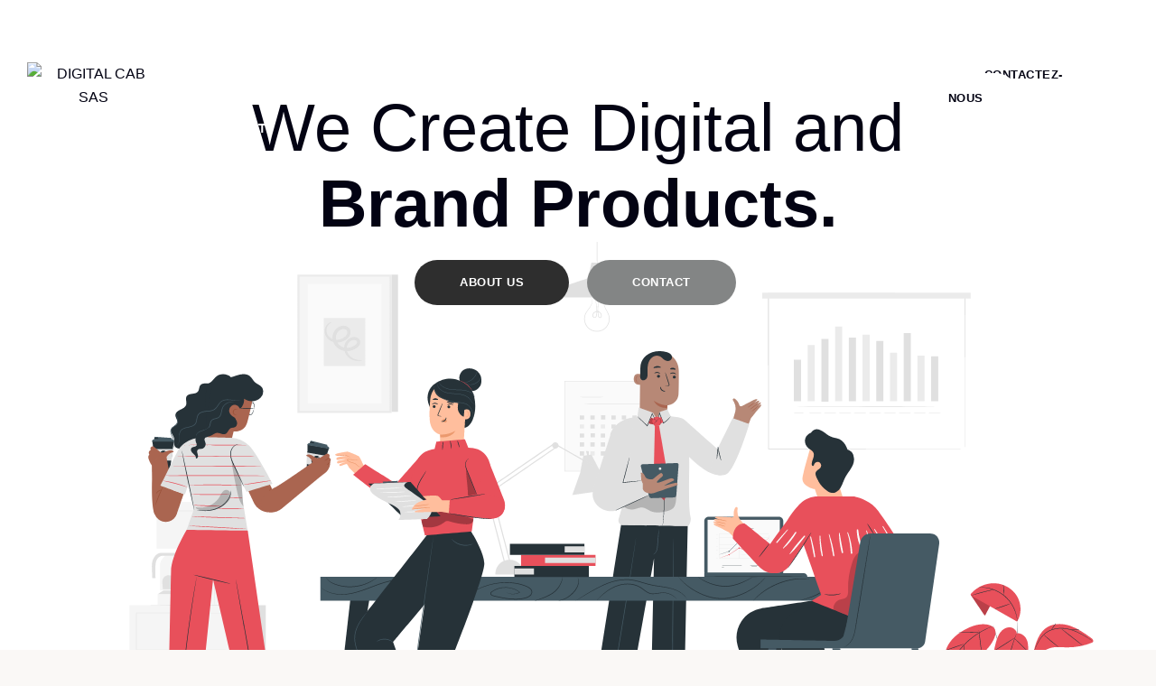

--- FILE ---
content_type: text/html; charset=UTF-8
request_url: https://digitalcabsas.com/agency/
body_size: 30751
content:
<!DOCTYPE html>
<html dir="ltr" lang="en-US"
	prefix="og: https://ogp.me/ns#"  class="no-js no-svg">
<head>
<meta charset="UTF-8">
<meta name="viewport" content="width=device-width, initial-scale=1">
<link rel="profile" href="https://gmpg.org/xfn/11">
<title>Agency Demo - DIGITAL CAB SAS</title>

		<!-- All in One SEO 4.3.7 - aioseo.com -->
		<meta name="description" content="We Create Digital and Brand Products. About Us Contact Trusted by over 50K users worldwide since 2015 4.9 4,000 Ratings 5 M+ Worldwide Product sale per year 20 + Products Choose from our services We Offer Expert SEO and Marketing Services Digital Marketing An agency usually provides a service, like organization. Brand Strategy We customize" />
		<meta name="robots" content="max-image-preview:large" />
		<link rel="canonical" href="https://digitalcabsas.com/agency/" />
		<meta name="generator" content="All in One SEO (AIOSEO) 4.3.7" />
		<meta property="og:locale" content="en_US" />
		<meta property="og:site_name" content="DIGITAL CAB SAS - Digital Cab SAS est une société spécialisée dans la conception de solutions numériques notamment la conception et le développement de logiciels, applications mobile et web, sites web. Nous allons au-delà des méthodes de travail standard afin d’enregistrer de meilleurs résultats pour votre entreprise." />
		<meta property="og:type" content="article" />
		<meta property="og:title" content="Agency Demo - DIGITAL CAB SAS" />
		<meta property="og:description" content="We Create Digital and Brand Products. About Us Contact Trusted by over 50K users worldwide since 2015 4.9 4,000 Ratings 5 M+ Worldwide Product sale per year 20 + Products Choose from our services We Offer Expert SEO and Marketing Services Digital Marketing An agency usually provides a service, like organization. Brand Strategy We customize" />
		<meta property="og:url" content="https://digitalcabsas.com/agency/" />
		<meta property="article:published_time" content="2022-06-04T04:18:00+00:00" />
		<meta property="article:modified_time" content="2022-06-04T04:18:00+00:00" />
		<meta name="twitter:card" content="summary_large_image" />
		<meta name="twitter:title" content="Agency Demo - DIGITAL CAB SAS" />
		<meta name="twitter:description" content="We Create Digital and Brand Products. About Us Contact Trusted by over 50K users worldwide since 2015 4.9 4,000 Ratings 5 M+ Worldwide Product sale per year 20 + Products Choose from our services We Offer Expert SEO and Marketing Services Digital Marketing An agency usually provides a service, like organization. Brand Strategy We customize" />
		<script type="application/ld+json" class="aioseo-schema">
			{"@context":"https:\/\/schema.org","@graph":[{"@type":"BreadcrumbList","@id":"https:\/\/digitalcabsas.com\/agency\/#breadcrumblist","itemListElement":[{"@type":"ListItem","@id":"https:\/\/digitalcabsas.com\/#listItem","position":1,"item":{"@type":"WebPage","@id":"https:\/\/digitalcabsas.com\/","name":"Home","description":"Nous r\u00e9v\u00e9lons le potentiel de votre secteur d\u2019activit\u00e9. Nous vous accompagnons dans la recherche de solutions num\u00e9riques \u00e0 toutes vos pr\u00e9occupations et anticipons \u00e9galement sur vos difficult\u00e9s digitales.. Digital Cab SAS vous accompagne pour relever tous les d\u00e9fis digitaux que vous rencontrez dans votre activit\u00e9 professionnelle. Demander un devis Our Showreel! Qui sommes-nous ? Digital","url":"https:\/\/digitalcabsas.com\/"},"nextItem":"https:\/\/digitalcabsas.com\/agency\/#listItem"},{"@type":"ListItem","@id":"https:\/\/digitalcabsas.com\/agency\/#listItem","position":2,"item":{"@type":"WebPage","@id":"https:\/\/digitalcabsas.com\/agency\/","name":"Agency Demo","description":"We Create Digital and Brand Products. About Us Contact Trusted by over 50K users worldwide since 2015 4.9 4,000 Ratings 5 M+ Worldwide Product sale per year 20 + Products Choose from our services We Offer Expert SEO and Marketing Services Digital Marketing An agency usually provides a service, like organization. Brand Strategy We customize","url":"https:\/\/digitalcabsas.com\/agency\/"},"previousItem":"https:\/\/digitalcabsas.com\/#listItem"}]},{"@type":"Organization","@id":"https:\/\/digitalcabsas.com\/#organization","name":"DIGITAL CAB SAS","url":"https:\/\/digitalcabsas.com\/"},{"@type":"WebPage","@id":"https:\/\/digitalcabsas.com\/agency\/#webpage","url":"https:\/\/digitalcabsas.com\/agency\/","name":"Agency Demo - DIGITAL CAB SAS","description":"We Create Digital and Brand Products. About Us Contact Trusted by over 50K users worldwide since 2015 4.9 4,000 Ratings 5 M+ Worldwide Product sale per year 20 + Products Choose from our services We Offer Expert SEO and Marketing Services Digital Marketing An agency usually provides a service, like organization. Brand Strategy We customize","inLanguage":"en-US","isPartOf":{"@id":"https:\/\/digitalcabsas.com\/#website"},"breadcrumb":{"@id":"https:\/\/digitalcabsas.com\/agency\/#breadcrumblist"},"datePublished":"2022-06-04T04:18:00+00:00","dateModified":"2022-06-04T04:18:00+00:00"},{"@type":"WebSite","@id":"https:\/\/digitalcabsas.com\/#website","url":"https:\/\/digitalcabsas.com\/","name":"DIGITAL CAB SAS","description":"Digital Cab SAS est une soci\u00e9t\u00e9 sp\u00e9cialis\u00e9e dans la conception de solutions num\u00e9riques notamment la conception et le d\u00e9veloppement de logiciels, applications mobile et web, sites web. Nous allons au-del\u00e0 des m\u00e9thodes de travail standard afin d\u2019enregistrer de meilleurs r\u00e9sultats pour votre entreprise.","inLanguage":"en-US","publisher":{"@id":"https:\/\/digitalcabsas.com\/#organization"}}]}
		</script>
		<!-- All in One SEO -->

<link rel='dns-prefetch' href='//platform-api.sharethis.com' />
<link rel='dns-prefetch' href='//unpkg.com' />
<link rel='dns-prefetch' href='//stats.wp.com' />
<link href='https://fonts.gstatic.com' crossorigin rel='preconnect' />
<link rel="alternate" type="application/rss+xml" title="DIGITAL CAB SAS &raquo; Feed" href="https://digitalcabsas.com/feed/" />
<link rel="alternate" type="application/rss+xml" title="DIGITAL CAB SAS &raquo; Comments Feed" href="https://digitalcabsas.com/comments/feed/" />
<link rel="alternate" title="oEmbed (JSON)" type="application/json+oembed" href="https://digitalcabsas.com/wp-json/oembed/1.0/embed?url=https%3A%2F%2Fdigitalcabsas.com%2Fagency%2F" />
<link rel="alternate" title="oEmbed (XML)" type="text/xml+oembed" href="https://digitalcabsas.com/wp-json/oembed/1.0/embed?url=https%3A%2F%2Fdigitalcabsas.com%2Fagency%2F&#038;format=xml" />
		<!-- This site uses the Google Analytics by MonsterInsights plugin v8.14.1 - Using Analytics tracking - https://www.monsterinsights.com/ -->
		<!-- Note: MonsterInsights is not currently configured on this site. The site owner needs to authenticate with Google Analytics in the MonsterInsights settings panel. -->
					<!-- No UA code set -->
				<!-- / Google Analytics by MonsterInsights -->
		<style id='wp-img-auto-sizes-contain-inline-css'>
img:is([sizes=auto i],[sizes^="auto," i]){contain-intrinsic-size:3000px 1500px}
/*# sourceURL=wp-img-auto-sizes-contain-inline-css */
</style>

<style id='wp-emoji-styles-inline-css'>

	img.wp-smiley, img.emoji {
		display: inline !important;
		border: none !important;
		box-shadow: none !important;
		height: 1em !important;
		width: 1em !important;
		margin: 0 0.07em !important;
		vertical-align: -0.1em !important;
		background: none !important;
		padding: 0 !important;
	}
/*# sourceURL=wp-emoji-styles-inline-css */
</style>
<link rel='stylesheet' id='wp-block-library-css' href='https://digitalcabsas.com/wp-includes/css/dist/block-library/style.min.css?ver=6.9' media='all' />
<style id='wp-block-library-inline-css'>
.has-text-align-justify{text-align:justify;}

/*# sourceURL=wp-block-library-inline-css */
</style><style id='wp-block-archives-inline-css'>
.wp-block-archives{box-sizing:border-box}.wp-block-archives-dropdown label{display:block}
/*# sourceURL=https://digitalcabsas.com/wp-includes/blocks/archives/style.min.css */
</style>
<style id='wp-block-categories-inline-css'>
.wp-block-categories{box-sizing:border-box}.wp-block-categories.alignleft{margin-right:2em}.wp-block-categories.alignright{margin-left:2em}.wp-block-categories.wp-block-categories-dropdown.aligncenter{text-align:center}.wp-block-categories .wp-block-categories__label{display:block;width:100%}
/*# sourceURL=https://digitalcabsas.com/wp-includes/blocks/categories/style.min.css */
</style>
<style id='wp-block-heading-inline-css'>
h1:where(.wp-block-heading).has-background,h2:where(.wp-block-heading).has-background,h3:where(.wp-block-heading).has-background,h4:where(.wp-block-heading).has-background,h5:where(.wp-block-heading).has-background,h6:where(.wp-block-heading).has-background{padding:1.25em 2.375em}h1.has-text-align-left[style*=writing-mode]:where([style*=vertical-lr]),h1.has-text-align-right[style*=writing-mode]:where([style*=vertical-rl]),h2.has-text-align-left[style*=writing-mode]:where([style*=vertical-lr]),h2.has-text-align-right[style*=writing-mode]:where([style*=vertical-rl]),h3.has-text-align-left[style*=writing-mode]:where([style*=vertical-lr]),h3.has-text-align-right[style*=writing-mode]:where([style*=vertical-rl]),h4.has-text-align-left[style*=writing-mode]:where([style*=vertical-lr]),h4.has-text-align-right[style*=writing-mode]:where([style*=vertical-rl]),h5.has-text-align-left[style*=writing-mode]:where([style*=vertical-lr]),h5.has-text-align-right[style*=writing-mode]:where([style*=vertical-rl]),h6.has-text-align-left[style*=writing-mode]:where([style*=vertical-lr]),h6.has-text-align-right[style*=writing-mode]:where([style*=vertical-rl]){rotate:180deg}
/*# sourceURL=https://digitalcabsas.com/wp-includes/blocks/heading/style.min.css */
</style>
<style id='wp-block-group-inline-css'>
.wp-block-group{box-sizing:border-box}:where(.wp-block-group.wp-block-group-is-layout-constrained){position:relative}
/*# sourceURL=https://digitalcabsas.com/wp-includes/blocks/group/style.min.css */
</style>
<style id='global-styles-inline-css'>
:root{--wp--preset--aspect-ratio--square: 1;--wp--preset--aspect-ratio--4-3: 4/3;--wp--preset--aspect-ratio--3-4: 3/4;--wp--preset--aspect-ratio--3-2: 3/2;--wp--preset--aspect-ratio--2-3: 2/3;--wp--preset--aspect-ratio--16-9: 16/9;--wp--preset--aspect-ratio--9-16: 9/16;--wp--preset--color--black: #000000;--wp--preset--color--cyan-bluish-gray: #abb8c3;--wp--preset--color--white: #ffffff;--wp--preset--color--pale-pink: #f78da7;--wp--preset--color--vivid-red: #cf2e2e;--wp--preset--color--luminous-vivid-orange: #ff6900;--wp--preset--color--luminous-vivid-amber: #fcb900;--wp--preset--color--light-green-cyan: #7bdcb5;--wp--preset--color--vivid-green-cyan: #00d084;--wp--preset--color--pale-cyan-blue: #8ed1fc;--wp--preset--color--vivid-cyan-blue: #0693e3;--wp--preset--color--vivid-purple: #9b51e0;--wp--preset--gradient--vivid-cyan-blue-to-vivid-purple: linear-gradient(135deg,rgb(6,147,227) 0%,rgb(155,81,224) 100%);--wp--preset--gradient--light-green-cyan-to-vivid-green-cyan: linear-gradient(135deg,rgb(122,220,180) 0%,rgb(0,208,130) 100%);--wp--preset--gradient--luminous-vivid-amber-to-luminous-vivid-orange: linear-gradient(135deg,rgb(252,185,0) 0%,rgb(255,105,0) 100%);--wp--preset--gradient--luminous-vivid-orange-to-vivid-red: linear-gradient(135deg,rgb(255,105,0) 0%,rgb(207,46,46) 100%);--wp--preset--gradient--very-light-gray-to-cyan-bluish-gray: linear-gradient(135deg,rgb(238,238,238) 0%,rgb(169,184,195) 100%);--wp--preset--gradient--cool-to-warm-spectrum: linear-gradient(135deg,rgb(74,234,220) 0%,rgb(151,120,209) 20%,rgb(207,42,186) 40%,rgb(238,44,130) 60%,rgb(251,105,98) 80%,rgb(254,248,76) 100%);--wp--preset--gradient--blush-light-purple: linear-gradient(135deg,rgb(255,206,236) 0%,rgb(152,150,240) 100%);--wp--preset--gradient--blush-bordeaux: linear-gradient(135deg,rgb(254,205,165) 0%,rgb(254,45,45) 50%,rgb(107,0,62) 100%);--wp--preset--gradient--luminous-dusk: linear-gradient(135deg,rgb(255,203,112) 0%,rgb(199,81,192) 50%,rgb(65,88,208) 100%);--wp--preset--gradient--pale-ocean: linear-gradient(135deg,rgb(255,245,203) 0%,rgb(182,227,212) 50%,rgb(51,167,181) 100%);--wp--preset--gradient--electric-grass: linear-gradient(135deg,rgb(202,248,128) 0%,rgb(113,206,126) 100%);--wp--preset--gradient--midnight: linear-gradient(135deg,rgb(2,3,129) 0%,rgb(40,116,252) 100%);--wp--preset--font-size--small: 13px;--wp--preset--font-size--medium: 20px;--wp--preset--font-size--large: 36px;--wp--preset--font-size--x-large: 42px;--wp--preset--spacing--20: 0.44rem;--wp--preset--spacing--30: 0.67rem;--wp--preset--spacing--40: 1rem;--wp--preset--spacing--50: 1.5rem;--wp--preset--spacing--60: 2.25rem;--wp--preset--spacing--70: 3.38rem;--wp--preset--spacing--80: 5.06rem;--wp--preset--shadow--natural: 6px 6px 9px rgba(0, 0, 0, 0.2);--wp--preset--shadow--deep: 12px 12px 50px rgba(0, 0, 0, 0.4);--wp--preset--shadow--sharp: 6px 6px 0px rgba(0, 0, 0, 0.2);--wp--preset--shadow--outlined: 6px 6px 0px -3px rgb(255, 255, 255), 6px 6px rgb(0, 0, 0);--wp--preset--shadow--crisp: 6px 6px 0px rgb(0, 0, 0);}:where(.is-layout-flex){gap: 0.5em;}:where(.is-layout-grid){gap: 0.5em;}body .is-layout-flex{display: flex;}.is-layout-flex{flex-wrap: wrap;align-items: center;}.is-layout-flex > :is(*, div){margin: 0;}body .is-layout-grid{display: grid;}.is-layout-grid > :is(*, div){margin: 0;}:where(.wp-block-columns.is-layout-flex){gap: 2em;}:where(.wp-block-columns.is-layout-grid){gap: 2em;}:where(.wp-block-post-template.is-layout-flex){gap: 1.25em;}:where(.wp-block-post-template.is-layout-grid){gap: 1.25em;}.has-black-color{color: var(--wp--preset--color--black) !important;}.has-cyan-bluish-gray-color{color: var(--wp--preset--color--cyan-bluish-gray) !important;}.has-white-color{color: var(--wp--preset--color--white) !important;}.has-pale-pink-color{color: var(--wp--preset--color--pale-pink) !important;}.has-vivid-red-color{color: var(--wp--preset--color--vivid-red) !important;}.has-luminous-vivid-orange-color{color: var(--wp--preset--color--luminous-vivid-orange) !important;}.has-luminous-vivid-amber-color{color: var(--wp--preset--color--luminous-vivid-amber) !important;}.has-light-green-cyan-color{color: var(--wp--preset--color--light-green-cyan) !important;}.has-vivid-green-cyan-color{color: var(--wp--preset--color--vivid-green-cyan) !important;}.has-pale-cyan-blue-color{color: var(--wp--preset--color--pale-cyan-blue) !important;}.has-vivid-cyan-blue-color{color: var(--wp--preset--color--vivid-cyan-blue) !important;}.has-vivid-purple-color{color: var(--wp--preset--color--vivid-purple) !important;}.has-black-background-color{background-color: var(--wp--preset--color--black) !important;}.has-cyan-bluish-gray-background-color{background-color: var(--wp--preset--color--cyan-bluish-gray) !important;}.has-white-background-color{background-color: var(--wp--preset--color--white) !important;}.has-pale-pink-background-color{background-color: var(--wp--preset--color--pale-pink) !important;}.has-vivid-red-background-color{background-color: var(--wp--preset--color--vivid-red) !important;}.has-luminous-vivid-orange-background-color{background-color: var(--wp--preset--color--luminous-vivid-orange) !important;}.has-luminous-vivid-amber-background-color{background-color: var(--wp--preset--color--luminous-vivid-amber) !important;}.has-light-green-cyan-background-color{background-color: var(--wp--preset--color--light-green-cyan) !important;}.has-vivid-green-cyan-background-color{background-color: var(--wp--preset--color--vivid-green-cyan) !important;}.has-pale-cyan-blue-background-color{background-color: var(--wp--preset--color--pale-cyan-blue) !important;}.has-vivid-cyan-blue-background-color{background-color: var(--wp--preset--color--vivid-cyan-blue) !important;}.has-vivid-purple-background-color{background-color: var(--wp--preset--color--vivid-purple) !important;}.has-black-border-color{border-color: var(--wp--preset--color--black) !important;}.has-cyan-bluish-gray-border-color{border-color: var(--wp--preset--color--cyan-bluish-gray) !important;}.has-white-border-color{border-color: var(--wp--preset--color--white) !important;}.has-pale-pink-border-color{border-color: var(--wp--preset--color--pale-pink) !important;}.has-vivid-red-border-color{border-color: var(--wp--preset--color--vivid-red) !important;}.has-luminous-vivid-orange-border-color{border-color: var(--wp--preset--color--luminous-vivid-orange) !important;}.has-luminous-vivid-amber-border-color{border-color: var(--wp--preset--color--luminous-vivid-amber) !important;}.has-light-green-cyan-border-color{border-color: var(--wp--preset--color--light-green-cyan) !important;}.has-vivid-green-cyan-border-color{border-color: var(--wp--preset--color--vivid-green-cyan) !important;}.has-pale-cyan-blue-border-color{border-color: var(--wp--preset--color--pale-cyan-blue) !important;}.has-vivid-cyan-blue-border-color{border-color: var(--wp--preset--color--vivid-cyan-blue) !important;}.has-vivid-purple-border-color{border-color: var(--wp--preset--color--vivid-purple) !important;}.has-vivid-cyan-blue-to-vivid-purple-gradient-background{background: var(--wp--preset--gradient--vivid-cyan-blue-to-vivid-purple) !important;}.has-light-green-cyan-to-vivid-green-cyan-gradient-background{background: var(--wp--preset--gradient--light-green-cyan-to-vivid-green-cyan) !important;}.has-luminous-vivid-amber-to-luminous-vivid-orange-gradient-background{background: var(--wp--preset--gradient--luminous-vivid-amber-to-luminous-vivid-orange) !important;}.has-luminous-vivid-orange-to-vivid-red-gradient-background{background: var(--wp--preset--gradient--luminous-vivid-orange-to-vivid-red) !important;}.has-very-light-gray-to-cyan-bluish-gray-gradient-background{background: var(--wp--preset--gradient--very-light-gray-to-cyan-bluish-gray) !important;}.has-cool-to-warm-spectrum-gradient-background{background: var(--wp--preset--gradient--cool-to-warm-spectrum) !important;}.has-blush-light-purple-gradient-background{background: var(--wp--preset--gradient--blush-light-purple) !important;}.has-blush-bordeaux-gradient-background{background: var(--wp--preset--gradient--blush-bordeaux) !important;}.has-luminous-dusk-gradient-background{background: var(--wp--preset--gradient--luminous-dusk) !important;}.has-pale-ocean-gradient-background{background: var(--wp--preset--gradient--pale-ocean) !important;}.has-electric-grass-gradient-background{background: var(--wp--preset--gradient--electric-grass) !important;}.has-midnight-gradient-background{background: var(--wp--preset--gradient--midnight) !important;}.has-small-font-size{font-size: var(--wp--preset--font-size--small) !important;}.has-medium-font-size{font-size: var(--wp--preset--font-size--medium) !important;}.has-large-font-size{font-size: var(--wp--preset--font-size--large) !important;}.has-x-large-font-size{font-size: var(--wp--preset--font-size--x-large) !important;}
/*# sourceURL=global-styles-inline-css */
</style>

<style id='classic-theme-styles-inline-css'>
/*! This file is auto-generated */
.wp-block-button__link{color:#fff;background-color:#32373c;border-radius:9999px;box-shadow:none;text-decoration:none;padding:calc(.667em + 2px) calc(1.333em + 2px);font-size:1.125em}.wp-block-file__button{background:#32373c;color:#fff;text-decoration:none}
/*# sourceURL=/wp-includes/css/classic-themes.min.css */
</style>
<link rel='stylesheet' id='contact-form-7-css' href='https://digitalcabsas.com/wp-content/plugins/contact-form-7/includes/css/styles.css?ver=5.7.6' media='all' />
<link rel='stylesheet' id='share-this-share-buttons-sticky-css' href='https://digitalcabsas.com/wp-content/plugins/sharethis-share-buttons/css/mu-style.css?ver=1684571805' media='all' />
<link rel='stylesheet' id='dashicons-css' href='https://digitalcabsas.com/wp-includes/css/dashicons.min.css?ver=6.9' media='all' />
<link rel='stylesheet' id='pbmit-xido-header-style-css' href='https://digitalcabsas.com/wp-content/themes/xido/css/header/header-style-8.css?ver=6.9' media='all' />
<link rel='stylesheet' id='pbmit-fid-style-1-css' href='https://digitalcabsas.com/wp-content/themes/xido/css/fid/fid-style-1.css?ver=6.9' media='all' />
<link rel='stylesheet' id='pbmit-icon-heading-style-1-css' href='https://digitalcabsas.com/wp-content/themes/xido/css/icon-heading/icon-heading-style-1.css?ver=6.9' media='all' />
<link rel='stylesheet' id='pbmit-static-box-style-1-css' href='https://digitalcabsas.com/wp-content/themes/xido/css/static-box/static-box-style-1.css?ver=6.9' media='all' />
<link rel='stylesheet' id='pbmit-client-style-1-css' href='https://digitalcabsas.com/wp-content/themes/xido/css/client/client-style-1.css?ver=6.9' media='all' />
<link rel='stylesheet' id='pbmit-team-style-1-css' href='https://digitalcabsas.com/wp-content/themes/xido/css/team/team-style-1.css?ver=6.9' media='all' />
<link rel='stylesheet' id='pbmit-testimonial-style-1-css' href='https://digitalcabsas.com/wp-content/themes/xido/css/testimonial/testimonial-style-1.css?ver=6.9' media='all' />
<link rel='stylesheet' id='pbmit-blog-style-1-css' href='https://digitalcabsas.com/wp-content/themes/xido/css/blog/blog-style-1.css?ver=6.9' media='all' />
<link rel='stylesheet' id='kirki-styles-css' href='https://digitalcabsas.com?action=kirki-styles&#038;ver=3.1.9' media='all' />
<link rel='stylesheet' id='elementor-icons-css' href='https://digitalcabsas.com/wp-content/plugins/elementor/assets/lib/eicons/css/elementor-icons.min.css?ver=5.20.0' media='all' />
<link rel='stylesheet' id='elementor-frontend-css' href='https://digitalcabsas.com/wp-content/plugins/elementor/assets/css/frontend-lite.min.css?ver=3.13.2' media='all' />
<link rel='stylesheet' id='swiper-css' href='https://digitalcabsas.com/wp-content/plugins/elementor/assets/lib/swiper/css/swiper.min.css?ver=5.3.6' media='all' />
<link rel='stylesheet' id='elementor-post-218-css' href='https://digitalcabsas.com/wp-content/uploads/elementor/css/post-218.css?ver=1684571852' media='all' />
<link rel='stylesheet' id='jet-sticky-frontend-css' href='https://digitalcabsas.com/wp-content/plugins/jetsticky-for-elementor/assets/css/jet-sticky-frontend.css?ver=1.0.3' media='all' />
<link rel='stylesheet' id='bootstrap-css' href='https://digitalcabsas.com/wp-content/themes/xido/libraries/bootstrap/css/bootstrap.min.css?ver=6.9' media='all' />
<link rel='stylesheet' id='pbmit-elementor-style-css' href='https://digitalcabsas.com/wp-content/themes/xido/css/elementor.css?ver=6.9' media='all' />
<link rel='stylesheet' id='pbmit-core-style-css' href='https://digitalcabsas.com/wp-content/themes/xido/css/core.css?ver=6.9' media='all' />
<link rel='stylesheet' id='pbmit-theme-style-css' href='https://digitalcabsas.com/wp-content/themes/xido/css/theme.css?ver=6.9' media='all' />
<link rel='stylesheet' id='pbmit-widget-style-css' href='https://digitalcabsas.com/wp-content/themes/xido/css/widget.css?ver=6.9' media='all' />
<link rel='stylesheet' id='select2-css' href='https://digitalcabsas.com/wp-content/themes/xido/libraries/select2/css/select2.min.css?ver=6.9' media='all' />
<link rel='stylesheet' id='magnific-popup-css' href='https://digitalcabsas.com/wp-content/themes/xido/libraries/magnific-popup/magnific-popup.css?ver=6.9' media='all' />
<link rel='stylesheet' id='pbmit-base-icons-css' href='https://digitalcabsas.com/wp-content/themes/xido/libraries/pbminfotech-base-icons/css/pbminfotech-base-icons.css?ver=6.9' media='all' />
<link rel='stylesheet' id='balloon-css' href='https://digitalcabsas.com/wp-content/themes/xido/libraries/balloon/balloon.min.css?ver=6.9' media='all' />
<link rel='stylesheet' id='pbmit-max-mega-menu-css' href='https://digitalcabsas.com/wp-content/themes/xido/css/max-mega-menu.css?ver=6.9' media='all' />
<link rel='stylesheet' id='pbmit-dynamic-style-css' href='https://digitalcabsas.com/wp-content//pbmit-xido-css//theme-style.min.css?ver=828487' media='all' />
<style id='pbmit-dynamic-style-inline-css'>
body{background-color:#faf8f6!important}
/*# sourceURL=pbmit-dynamic-style-inline-css */
</style>
<link rel='stylesheet' id='pbmit-global-color-style-css' href='https://digitalcabsas.com/wp-content/themes/xido/css/global-color.css?ver=6.9' media='all' />
<link rel='stylesheet' id='pbmit-responsive-style-css' href='https://digitalcabsas.com/wp-content/themes/xido/css/responsive.css?ver=6.9' media='all' />
<link rel='stylesheet' id='elementor-post-93-css' href='https://digitalcabsas.com/wp-content/uploads/elementor/css/post-93.css?ver=1684758588' media='all' />
<link rel='stylesheet' id='google-fonts-1-css' href='https://fonts.googleapis.com/css?family=Roboto%3A100%2C100italic%2C200%2C200italic%2C300%2C300italic%2C400%2C400italic%2C500%2C500italic%2C600%2C600italic%2C700%2C700italic%2C800%2C800italic%2C900%2C900italic%7CRoboto+Slab%3A100%2C100italic%2C200%2C200italic%2C300%2C300italic%2C400%2C400italic%2C500%2C500italic%2C600%2C600italic%2C700%2C700italic%2C800%2C800italic%2C900%2C900italic&#038;display=auto&#038;ver=6.9' media='all' />
<link rel='stylesheet' id='elementor-icons-shared-0-css' href='https://digitalcabsas.com/wp-content/plugins/elementor/assets/lib/font-awesome/css/fontawesome.min.css?ver=5.15.3' media='all' />
<link rel='stylesheet' id='elementor-icons-fa-solid-css' href='https://digitalcabsas.com/wp-content/plugins/elementor/assets/lib/font-awesome/css/solid.min.css?ver=5.15.3' media='all' />
<link rel='stylesheet' id='jetpack_css-css' href='https://digitalcabsas.com/wp-content/plugins/jetpack/css/jetpack.css?ver=12.1.2' media='all' />
<link rel="preconnect" href="https://fonts.gstatic.com/" crossorigin><script src="https://digitalcabsas.com/wp-includes/js/jquery/jquery.min.js?ver=3.7.1" id="jquery-core-js"></script>
<script src="https://digitalcabsas.com/wp-includes/js/jquery/jquery-migrate.min.js?ver=3.4.1" id="jquery-migrate-js"></script>
<script src="//platform-api.sharethis.com/js/sharethis.js?ver=2.1.6#property=6357fbdea6377500128c9d24&amp;product=-buttons&amp;source=sharethis-share-buttons-wordpress" id="share-this-share-buttons-mu-js"></script>
<script src="https://digitalcabsas.com/wp-content/themes/xido/libraries/waypoints/jquery.waypoints.min.js?ver=6.9" id="jquery-waypoints-js"></script>
<script src="https://digitalcabsas.com/wp-content/themes/xido/libraries/jquery-circle-progress/circle-progress.min.js?ver=6.9" id="jquery-circle-progress-js"></script>
<script src="https://digitalcabsas.com/wp-content/themes/xido/libraries/numinate/numinate.min.js?ver=6.9" id="numinate-js"></script>
<script src="https://digitalcabsas.com/wp-content/themes/xido/libraries/swiper/swiper.min.js?ver=6.9" id="swiper-js"></script>
<script src="https://digitalcabsas.com/wp-content/themes/xido/libraries/select2/js/select2.min.js?ver=6.9" id="select2-js"></script>
<script src="https://digitalcabsas.com/wp-content/themes/xido/libraries/magnific-popup/jquery.magnific-popup.min.js?ver=6.9" id="magnific-popup-js"></script>
<script src="https://digitalcabsas.com/wp-content/themes/xido/libraries/sticky-toolkit/jquery.sticky-kit.min.js?ver=6.9" id="jquery-sticky-js"></script>
<script id="pbmit-core-script-js-extra">
var pbmit_js_variables = {"responsive":"1200","ajaxurl":"https://digitalcabsas.com/wp-admin/admin-ajax.php","ajaxnonce":"8cb66060f8"};
//# sourceURL=pbmit-core-script-js-extra
</script>
<script src="https://digitalcabsas.com/wp-content/themes/xido/js/core.js?ver=6.9" id="pbmit-core-script-js"></script>
<script src="https://digitalcabsas.com/wp-content/themes/xido/js/elementor.js?ver=6.9" id="pbmit-elementor-script-js"></script>
<script src="https://unpkg.com/@lottiefiles/lottie-player@latest/dist/lottie-player.js?ver=6.9" id="pbmit-lottiefiles-script-js"></script>
<link rel="https://api.w.org/" href="https://digitalcabsas.com/wp-json/" /><link rel="alternate" title="JSON" type="application/json" href="https://digitalcabsas.com/wp-json/wp/v2/pages/93" /><link rel="EditURI" type="application/rsd+xml" title="RSD" href="https://digitalcabsas.com/xmlrpc.php?rsd" />
<meta name="generator" content="WordPress 6.9" />
<link rel='shortlink' href='https://digitalcabsas.com/?p=93' />
<style>@media (max-width: 1200px){
	.pbmit-header-style-8 .nav-menu-toggle i {
		color: #000;
	}
}</style>	<style>img#wpstats{display:none}</style>
		<meta name="generator" content="Elementor 3.13.2; features: e_dom_optimization, e_optimized_assets_loading, e_optimized_css_loading, a11y_improvements, additional_custom_breakpoints; settings: css_print_method-external, google_font-enabled, font_display-auto">
<meta name="generator" content="Powered by Slider Revolution 6.6.3 - responsive, Mobile-Friendly Slider Plugin for WordPress with comfortable drag and drop interface." />
<link rel="icon" href="https://digitalcabsas.com/wp-content/uploads/2022/10/cropped-Groupe_91_Simple-removebg-preview-32x32.png" sizes="32x32" />
<link rel="icon" href="https://digitalcabsas.com/wp-content/uploads/2022/10/cropped-Groupe_91_Simple-removebg-preview-192x192.png" sizes="192x192" />
<link rel="apple-touch-icon" href="https://digitalcabsas.com/wp-content/uploads/2022/10/cropped-Groupe_91_Simple-removebg-preview-180x180.png" />
<meta name="msapplication-TileImage" content="https://digitalcabsas.com/wp-content/uploads/2022/10/cropped-Groupe_91_Simple-removebg-preview-270x270.png" />
<script>function setREVStartSize(e){
			//window.requestAnimationFrame(function() {
				window.RSIW = window.RSIW===undefined ? window.innerWidth : window.RSIW;
				window.RSIH = window.RSIH===undefined ? window.innerHeight : window.RSIH;
				try {
					var pw = document.getElementById(e.c).parentNode.offsetWidth,
						newh;
					pw = pw===0 || isNaN(pw) || (e.l=="fullwidth" || e.layout=="fullwidth") ? window.RSIW : pw;
					e.tabw = e.tabw===undefined ? 0 : parseInt(e.tabw);
					e.thumbw = e.thumbw===undefined ? 0 : parseInt(e.thumbw);
					e.tabh = e.tabh===undefined ? 0 : parseInt(e.tabh);
					e.thumbh = e.thumbh===undefined ? 0 : parseInt(e.thumbh);
					e.tabhide = e.tabhide===undefined ? 0 : parseInt(e.tabhide);
					e.thumbhide = e.thumbhide===undefined ? 0 : parseInt(e.thumbhide);
					e.mh = e.mh===undefined || e.mh=="" || e.mh==="auto" ? 0 : parseInt(e.mh,0);
					if(e.layout==="fullscreen" || e.l==="fullscreen")
						newh = Math.max(e.mh,window.RSIH);
					else{
						e.gw = Array.isArray(e.gw) ? e.gw : [e.gw];
						for (var i in e.rl) if (e.gw[i]===undefined || e.gw[i]===0) e.gw[i] = e.gw[i-1];
						e.gh = e.el===undefined || e.el==="" || (Array.isArray(e.el) && e.el.length==0)? e.gh : e.el;
						e.gh = Array.isArray(e.gh) ? e.gh : [e.gh];
						for (var i in e.rl) if (e.gh[i]===undefined || e.gh[i]===0) e.gh[i] = e.gh[i-1];
											
						var nl = new Array(e.rl.length),
							ix = 0,
							sl;
						e.tabw = e.tabhide>=pw ? 0 : e.tabw;
						e.thumbw = e.thumbhide>=pw ? 0 : e.thumbw;
						e.tabh = e.tabhide>=pw ? 0 : e.tabh;
						e.thumbh = e.thumbhide>=pw ? 0 : e.thumbh;
						for (var i in e.rl) nl[i] = e.rl[i]<window.RSIW ? 0 : e.rl[i];
						sl = nl[0];
						for (var i in nl) if (sl>nl[i] && nl[i]>0) { sl = nl[i]; ix=i;}
						var m = pw>(e.gw[ix]+e.tabw+e.thumbw) ? 1 : (pw-(e.tabw+e.thumbw)) / (e.gw[ix]);
						newh =  (e.gh[ix] * m) + (e.tabh + e.thumbh);
					}
					var el = document.getElementById(e.c);
					if (el!==null && el) el.style.height = newh+"px";
					el = document.getElementById(e.c+"_wrapper");
					if (el!==null && el) {
						el.style.height = newh+"px";
						el.style.display = "block";
					}
				} catch(e){
					console.log("Failure at Presize of Slider:" + e)
				}
			//});
		  };</script>
<style>/** Mega Menu CSS: fs **/</style>
<style id="wpforms-css-vars-root">
				:root {
					--wpforms-field-border-radius: 3px;
--wpforms-field-background-color: #ffffff;
--wpforms-field-border-color: rgba( 0, 0, 0, 0.25 );
--wpforms-field-text-color: rgba( 0, 0, 0, 0.7 );
--wpforms-label-color: rgba( 0, 0, 0, 0.85 );
--wpforms-label-sublabel-color: rgba( 0, 0, 0, 0.55 );
--wpforms-label-error-color: #d63637;
--wpforms-button-border-radius: 3px;
--wpforms-button-background-color: #066aab;
--wpforms-button-text-color: #ffffff;
--wpforms-field-size-input-height: 43px;
--wpforms-field-size-input-spacing: 15px;
--wpforms-field-size-font-size: 16px;
--wpforms-field-size-line-height: 19px;
--wpforms-field-size-padding-h: 14px;
--wpforms-field-size-checkbox-size: 16px;
--wpforms-field-size-sublabel-spacing: 5px;
--wpforms-field-size-icon-size: 1;
--wpforms-label-size-font-size: 16px;
--wpforms-label-size-line-height: 19px;
--wpforms-label-size-sublabel-font-size: 14px;
--wpforms-label-size-sublabel-line-height: 17px;
--wpforms-button-size-font-size: 17px;
--wpforms-button-size-height: 41px;
--wpforms-button-size-padding-h: 15px;
--wpforms-button-size-margin-top: 10px;

				}
			</style><link rel='stylesheet' id='e-animations-css' href='https://digitalcabsas.com/wp-content/plugins/elementor/assets/lib/animations/animations.min.css?ver=3.13.2' media='all' />
<link rel='stylesheet' id='rs-plugin-settings-css' href='https://digitalcabsas.com/wp-content/plugins/revslider/public/assets/css/rs6.css?ver=6.6.3' media='all' />
<style id='rs-plugin-settings-inline-css'>
#rs-demo-id {}
/*# sourceURL=rs-plugin-settings-inline-css */
</style>
</head>
<body class="wp-singular page-template-default page page-id-93 wp-custom-logo wp-theme-xido  pbmit-top-menu-total-6 pbmit-sidebar-no pbmit-global-style-2 elementor-default elementor-kit-218 elementor-page elementor-page-93">
<div class="pbmit-preloader" style="background-image:url(https://digitalcabsas.com/wp-content/themes/xido/images/loader3.svg)"></div><div id="page" class="site pbmit-parent-header-style-8">
	<a class="skip-link screen-reader-text" href="#content">Skip to content</a>
	<header id="masthead" class="site-header pbmit-header-style-8 pbmit-sticky-logo-yes">
		<div class="pbmit-sticky-header pbmit-header-sticky-yes pbmit-sticky-type- pbmit-sticky-bg-color-white"></div>
		
<div class="pbmit-header-overlay">
		<div class="pbmit-header-height-wrapper" style="min-height:95px;">
		<div class="pbmit-main-header-area pbmit-sticky-logo-yes pbmit-responsive-logo-no pbmit-responsive-header-bgcolor-white pbmit-header-wrapper pbmit-bg-color-transparent">
			<div class="container"><!-- container -->
				<div class="pbmit-header-content d-flex justify-content-between align-items-center">
					<div class="pbmit-logo-menuarea d-flex justify-content-between align-items-center">
						<div class="site-branding pbmit-logo-area">
							<div class="wrap">
								<div class="site-title"><a href="https://digitalcabsas.com/" rel="home"><img class="pbmit-main-logo" src="https://digitalcabsas.com/wp-content/uploads/2022/11/LOGO_DC_BLACK-removebg-preview.png" alt="DIGITAL CAB SAS" title="DIGITAL CAB SAS" /><img class="pbmit-sticky-logo" src="https://digitalcabsas.com/wp-content/uploads/2022/10/Groupe_91_Simple-removebg-preview.png" alt="DIGITAL CAB SAS" title="DIGITAL CAB SAS" /></a></div><!-- Logo area -->
							</div><!-- .wrap -->
						</div><!-- .site-branding -->
						<div class="pbmit-menuarea d-flex align-items-center">
						<!-- Top Navigation Menu -->
						<div class="navigation-top">
							<div class="pbmit-mobile-menu-bg"></div>
							<button id="menu-toggle" class="nav-menu-toggle">
								<i class="pbmit-base-icon-menu-1"></i>
							</button>
								<div class="wrap">
									<nav id="site-navigation" class="main-navigation pbmit-navbar  pbmit-main-active-color-white pbmit-dropdown-active-color-globalcolor" aria-label="Top Menu">
										<div class="menu-main-menu-container"><ul id="pbmit-top-menu" class="menu"><li id="menu-item-207" class="menu-item menu-item-type-post_type menu-item-object-page menu-item-home menu-item-207"><a href="https://digitalcabsas.com/">Qui sommes-nous ?</a></li>
<li id="menu-item-1160" class="menu-item menu-item-type-post_type menu-item-object-page menu-item-has-children menu-item-1160"><a href="https://digitalcabsas.com/notre-expertise-2/">Notre Expertise</a>
<ul class="sub-menu">
	<li id="menu-item-708" class="menu-item menu-item-type-post_type menu-item-object-page menu-item-708"><a href="https://digitalcabsas.com/conception-et-developpement-dapplications-mobile/">Conception et développement d’applications mobile</a></li>
	<li id="menu-item-707" class="menu-item menu-item-type-post_type menu-item-object-page menu-item-707"><a href="https://digitalcabsas.com/conception-dapplication-web/">Conception d’application web</a></li>
	<li id="menu-item-710" class="menu-item menu-item-type-post_type menu-item-object-page menu-item-710"><a href="https://digitalcabsas.com/consultation-et-securite-it/">Consultation et sécurité IT</a></li>
	<li id="menu-item-709" class="menu-item menu-item-type-post_type menu-item-object-page menu-item-709"><a href="https://digitalcabsas.com/archivage-numerique/">Archivage numérique​</a></li>
</ul>
</li>
<li id="menu-item-795" class="menu-item menu-item-type-post_type menu-item-object-page menu-item-795"><a href="https://digitalcabsas.com/nos-realisations/">Nos réalisations</a></li>
<li id="menu-item-1105" class="menu-item menu-item-type-post_type menu-item-object-page menu-item-1105"><a href="https://digitalcabsas.com/devis/">Devis</a></li>
<li id="menu-item-834" class="menu-item menu-item-type-post_type menu-item-object-page menu-item-834"><a href="https://digitalcabsas.com/actualite-dc-sas/">Actualité</a></li>
<li id="menu-item-169" class="menu-item menu-item-type-post_type menu-item-object-page menu-item-169"><a href="https://digitalcabsas.com/contact-us/">Contact</a></li>
</ul></div>									</nav><!-- #site-navigation -->
								</div><!-- .wrap -->
						</div><!-- .navigation-top -->
						<div class="pbmit-search-cart-box">
																				</div>
					</div>
					</div><!-- .justify-content-between -->
					<div class="pbmit-right-box d-flex align-items-center">
						<div class="pbmit-header-social-wrapper">
							<ul class="pbmit-social-links"><li class="pbmit-social-li pbmit-social-twitter "><a  href="https://twitter.com/digitalcabsas?s=11&#038;t=epk3hkNeakwVYsvGkswX0Q" target="_blank"><span><i class="pbmit-base-icon-twitter"></i></span></a></li><li class="pbmit-social-li pbmit-social-instagram "><a  href="https://www.instagram.com/digital_cab/" target="_blank"><span><i class="pbmit-base-icon-instagram"></i></span></a></li></ul>						</div>
						<div class="pbmit-button-box">
												<div class="pbmit-header-button2">
				<a href="https://digitalcabsas.com/contact-us/">
			<span class="pbmit-header-button2-text">Contactez-nous</span>		</a>
					</div>
										</div>
					</div>
				</div>
			</div><!-- .container-end -->
		</div><!-- .pbmit-header-wrapper -->
	</div><!-- .pbmit-header-height-wrapper -->
</div>
					</header><!-- #masthead -->
	<div class="site-content-contain ">
		<div class="site-content-wrap">
			<div id="content" class="site-content container">
				
				<div class="pbmit-header-search-form-wrapper">
					<div class="pbmit-search-close"><i class="pbmit-base-icon-cancel"></i></div>
					<form role="search" method="get" class="search-form" action="https://digitalcabsas.com/">
	<label for="search-form-696cefb45ee74">
		<span class="screen-reader-text">Search for:</span>
	</label>
	<input type="search" id="search-form-696cefb45ee74" class="search-field" placeholder="Search &hellip;" value="" name="s" />
	<button type="submit" class="search-submit"><span class="screen-reader-text">Search</span></button>
</form>
				</div><div id="primary" class="content-area ">
	<main id="main" class="site-main pbmit-page-content-wrapper">
					<div id="post-93" class="post-93 page type-page status-publish hentry">
				<div class="entry-content">
							<div data-elementor-type="wp-page" data-elementor-id="93" class="elementor elementor-93">
									<section class="elementor-section elementor-top-section elementor-element elementor-element-7160c85 pbmit-bg-color-yes pbmit-elementor-bg-color-white elementor-section-stretched pbmit-col-stretched-none pbmit-bg-color-over-image elementor-section-boxed elementor-section-height-default elementor-section-height-default elementor-invisible" data-id="7160c85" data-element_type="section" data-settings="{&quot;stretch_section&quot;:&quot;section-stretched&quot;,&quot;animation&quot;:&quot;fadeIn&quot;}">
						<div class="elementor-container elementor-column-gap-no">
					<div class="elementor-column elementor-col-100 elementor-top-column elementor-element elementor-element-7e0f154 pbmit-bg-color-over-image" data-id="7e0f154" data-element_type="column">
			<div class="elementor-widget-wrap elementor-element-populated">
								<div class="elementor-element elementor-element-b76c544 elementor-widget__width-initial elementor-absolute pbmit-animation-05 elementor-hidden-tablet elementor-hidden-mobile elementor-widget elementor-widget-image" data-id="b76c544" data-element_type="widget" data-settings="{&quot;_position&quot;:&quot;absolute&quot;}" data-widget_type="image.default">
				<div class="elementor-widget-container">
			<style>/*! elementor - v3.13.2 - 11-05-2023 */
.elementor-widget-image{text-align:center}.elementor-widget-image a{display:inline-block}.elementor-widget-image a img[src$=".svg"]{width:48px}.elementor-widget-image img{vertical-align:middle;display:inline-block}</style>												<img decoding="async" width="58" height="59" src="https://digitalcabsas.com/wp-content/uploads/2022/07/pattern-new-03.png" class="attachment-full size-full wp-image-10" alt="" />															</div>
				</div>
				<div class="elementor-element elementor-element-a688117 elementor-widget__width-initial elementor-absolute elementor-widget elementor-widget-image" data-id="a688117" data-element_type="widget" data-settings="{&quot;_position&quot;:&quot;absolute&quot;}" data-widget_type="image.default">
				<div class="elementor-widget-container">
															<img decoding="async" width="136" height="16" src="https://digitalcabsas.com/wp-content/uploads/2022/07/pattern-new-04.png" class="attachment-full size-full wp-image-63" alt="" />															</div>
				</div>
				<div class="elementor-element elementor-element-c3e766a elementor-widget__width-initial elementor-absolute pbmit-animation-04 elementor-widget elementor-widget-image" data-id="c3e766a" data-element_type="widget" data-settings="{&quot;_position&quot;:&quot;absolute&quot;}" data-widget_type="image.default">
				<div class="elementor-widget-container">
															<img decoding="async" width="25" height="25" src="https://digitalcabsas.com/wp-content/uploads/2022/07/pattern-new-05.png" class="attachment-full size-full wp-image-64" alt="" />															</div>
				</div>
				<div class="elementor-element elementor-element-449ffc9 elementor-widget__width-initial elementor-absolute pbmit-animation-05 elementor-widget elementor-widget-image" data-id="449ffc9" data-element_type="widget" data-settings="{&quot;_position&quot;:&quot;absolute&quot;}" data-widget_type="image.default">
				<div class="elementor-widget-container">
															<img loading="lazy" decoding="async" width="36" height="36" src="https://digitalcabsas.com/wp-content/uploads/2022/07/pattern-new-06.png" class="attachment-full size-full wp-image-65" alt="" />															</div>
				</div>
				<div class="elementor-element elementor-element-527adbe elementor-widget__width-initial elementor-absolute pbmit-animation-04 elementor-widget elementor-widget-image" data-id="527adbe" data-element_type="widget" data-settings="{&quot;_position&quot;:&quot;absolute&quot;}" data-widget_type="image.default">
				<div class="elementor-widget-container">
															<img decoding="async" width="25" height="25" src="https://digitalcabsas.com/wp-content/uploads/2022/07/pattern-new-05.png" class="attachment-full size-full wp-image-64" alt="" />															</div>
				</div>
				<div class="elementor-element elementor-element-0dbe4ff elementor-widget__width-initial elementor-absolute pbmit-animation-03 elementor-widget elementor-widget-image" data-id="0dbe4ff" data-element_type="widget" data-settings="{&quot;_position&quot;:&quot;absolute&quot;}" data-widget_type="image.default">
				<div class="elementor-widget-container">
															<img loading="lazy" decoding="async" width="124" height="125" src="https://digitalcabsas.com/wp-content/uploads/2022/07/pattern-new-07.png" class="attachment-full size-full wp-image-66" alt="" />															</div>
				</div>
				<div class="elementor-element elementor-element-374e68b pbmit-align-center elementor-widget elementor-widget-pbmit_heading" data-id="374e68b" data-element_type="widget" data-widget_type="pbmit_heading.default">
				<div class="elementor-widget-container">
				<div class="pbmit-heading-subheading pbmit-heading-subheading-style-1 center-align pbmit-reverse-heading-yes"><h2 class="pbmit-element-title">
			
				<span class="pbmit-title-light">We Create Digital and</span><br> Brand Products.
			
			</h2>
		</div>		</div>
				</div>
				<div class="elementor-section elementor-inner-section elementor-element elementor-element-fc591c7 pbmit-col-stretched-none pbmit-bg-color-over-image elementor-section-boxed elementor-section-height-default elementor-section-height-default" data-id="fc591c7" data-element_type="section">
						<div class="elementor-container elementor-column-gap-no">
					<div class="elementor-column elementor-col-50 elementor-inner-column elementor-element elementor-element-8a52b30 pbmit-bg-color-over-image" data-id="8a52b30" data-element_type="column">
			<div class="elementor-widget-wrap elementor-element-populated">
								<div class="elementor-element elementor-element-ced5781 pbmit-btn-shape-rounded elementor-align-right elementor-mobile-align-center pbmit-btn-hover-color-secondary pbmit-btn-color-globalcolor pbmit-btn-style-flat elementor-widget elementor-widget-button" data-id="ced5781" data-element_type="widget" data-widget_type="button.default">
				<div class="elementor-widget-container">
					<div class="elementor-button-wrapper">
			<a href="http://xido-demo.pbminfotech.com/xido-datasite-2/about-us-3/" target="_blank" class="elementor-button-link elementor-button elementor-size-sm" role="button">
						<span class="elementor-button-content-wrapper">
						<span class="elementor-button-text">About Us</span>
		</span>
					</a>
		</div>
				</div>
				</div>
					</div>
		</div>
				<div class="elementor-column elementor-col-50 elementor-inner-column elementor-element elementor-element-da5f2b5 pbmit-bg-color-over-image" data-id="da5f2b5" data-element_type="column">
			<div class="elementor-widget-wrap elementor-element-populated">
								<div class="elementor-element elementor-element-9d1f76e pbmit-btn-color-secondary pbmit-btn-shape-rounded elementor-align-left elementor-mobile-align-center pbmit-btn-hover-color-globalcolor pbmit-btn-style-flat elementor-widget elementor-widget-button" data-id="9d1f76e" data-element_type="widget" data-widget_type="button.default">
				<div class="elementor-widget-container">
					<div class="elementor-button-wrapper">
			<a href="http://xido-demo.pbminfotech.com/xido-datasite-2/contact-us/" target="_blank" class="elementor-button-link elementor-button elementor-size-sm" role="button">
						<span class="elementor-button-content-wrapper">
						<span class="elementor-button-text">Contact</span>
		</span>
					</a>
		</div>
				</div>
				</div>
					</div>
		</div>
							</div>
		</div>
				<div class="elementor-element elementor-element-d816322 elementor-widget elementor-widget-pbmit_lottie_player_element" data-id="d816322" data-element_type="widget" data-widget_type="pbmit_lottie_player_element.default">
				<div class="elementor-widget-container">
			<lottie-player src="https://assets5.lottiefiles.com/packages/lf20_atgjqorh.json" background="transparent" speed="1" style="width: 100%;height: 100%" loop autoplay></lottie-player>		</div>
				</div>
					</div>
		</div>
							</div>
		</section>
				<section class="elementor-section elementor-top-section elementor-element elementor-element-71f14dd pbmit-bg-color-yes pbmit-elementor-bg-color-white elementor-section-stretched pbmit-col-stretched-none pbmit-bg-color-over-image elementor-section-boxed elementor-section-height-default elementor-section-height-default elementor-invisible" data-id="71f14dd" data-element_type="section" data-settings="{&quot;stretch_section&quot;:&quot;section-stretched&quot;,&quot;animation&quot;:&quot;fadeIn&quot;}">
						<div class="elementor-container elementor-column-gap-no">
					<div class="elementor-column elementor-col-25 elementor-top-column elementor-element elementor-element-e255d43 pbmit-bg-color-over-image" data-id="e255d43" data-element_type="column">
			<div class="elementor-widget-wrap elementor-element-populated">
								<div class="elementor-element elementor-element-1512fba pbmit-align-left elementor-widget elementor-widget-pbmit_custom_heading" data-id="1512fba" data-element_type="widget" data-widget_type="pbmit_custom_heading.default">
				<div class="elementor-widget-container">
				<div class="pbmit-custom-heading left-align"><h4 class="pbmit-element-title">
			
				Trusted by over 50K users worldwide since 2015
			
			</h4>
		</div>		</div>
				</div>
					</div>
		</div>
				<div class="elementor-column elementor-col-25 elementor-top-column elementor-element elementor-element-99340a1 pbmit-bg-color-over-image" data-id="99340a1" data-element_type="column">
			<div class="elementor-widget-wrap elementor-element-populated">
								<div class="elementor-element elementor-element-5326540 elementor-widget elementor-widget-pbmit_fid_element" data-id="5326540" data-element_type="widget" data-widget_type="pbmit_fid_element.default">
				<div class="elementor-widget-container">
			<div class="pbminfotech-ele pbminfotech-ele-fid pbminfotech-ele-fid-style-1 "><div class="pbmit-fld-contents">
	<div class="pbmit-fld-wrap">
		<h4 class="pbmit-fid-inner d-flex">
			<span class="pbmit-fid"></span>
			<span class="pbmit-number-rotate" data-appear-animation="animateDigits" data-from="0" data-to="4.9" data-interval="1" data-before="" data-before-style="" data-after="" data-after-style="">
					4.9			</span>
			<span class="pbmit-fid"></span>
		</h4>
			</div>
</div><!-- .pbmit-fld-contents --></div>		</div>
				</div>
				<div class="elementor-section elementor-inner-section elementor-element elementor-element-2be0f49 pbmit-col-stretched-none pbmit-bg-color-over-image elementor-section-boxed elementor-section-height-default elementor-section-height-default" data-id="2be0f49" data-element_type="section">
						<div class="elementor-container elementor-column-gap-no">
					<div class="elementor-column elementor-col-100 elementor-inner-column elementor-element elementor-element-99d0913 pbmit-bg-color-over-image" data-id="99d0913" data-element_type="column">
			<div class="elementor-widget-wrap elementor-element-populated">
								<div class="elementor-element elementor-element-4d1a019 elementor-widget__width-initial elementor-view-default elementor-widget elementor-widget-icon" data-id="4d1a019" data-element_type="widget" data-widget_type="icon.default">
				<div class="elementor-widget-container">
					<div class="elementor-icon-wrapper">
			<div class="elementor-icon">
			<i aria-hidden="true" class="fas fa-star"></i>			</div>
		</div>
				</div>
				</div>
				<div class="elementor-element elementor-element-779d4f8 elementor-widget__width-initial elementor-view-default elementor-widget elementor-widget-icon" data-id="779d4f8" data-element_type="widget" data-widget_type="icon.default">
				<div class="elementor-widget-container">
					<div class="elementor-icon-wrapper">
			<div class="elementor-icon">
			<i aria-hidden="true" class="fas fa-star"></i>			</div>
		</div>
				</div>
				</div>
				<div class="elementor-element elementor-element-becaa63 elementor-widget__width-initial elementor-view-default elementor-widget elementor-widget-icon" data-id="becaa63" data-element_type="widget" data-widget_type="icon.default">
				<div class="elementor-widget-container">
					<div class="elementor-icon-wrapper">
			<div class="elementor-icon">
			<i aria-hidden="true" class="fas fa-star"></i>			</div>
		</div>
				</div>
				</div>
				<div class="elementor-element elementor-element-756bd3e elementor-widget__width-initial elementor-view-default elementor-widget elementor-widget-icon" data-id="756bd3e" data-element_type="widget" data-widget_type="icon.default">
				<div class="elementor-widget-container">
					<div class="elementor-icon-wrapper">
			<div class="elementor-icon">
			<i aria-hidden="true" class="fas fa-star"></i>			</div>
		</div>
				</div>
				</div>
				<div class="elementor-element elementor-element-7dd29ba elementor-widget__width-initial elementor-view-default elementor-widget elementor-widget-icon" data-id="7dd29ba" data-element_type="widget" data-widget_type="icon.default">
				<div class="elementor-widget-container">
					<div class="elementor-icon-wrapper">
			<div class="elementor-icon">
			<i aria-hidden="true" class="fas fa-star"></i>			</div>
		</div>
				</div>
				</div>
					</div>
		</div>
							</div>
		</div>
				<div class="elementor-element elementor-element-026b401 elementor-widget elementor-widget-text-editor" data-id="026b401" data-element_type="widget" data-widget_type="text-editor.default">
				<div class="elementor-widget-container">
			<style>/*! elementor - v3.13.2 - 11-05-2023 */
.elementor-widget-text-editor.elementor-drop-cap-view-stacked .elementor-drop-cap{background-color:#69727d;color:#fff}.elementor-widget-text-editor.elementor-drop-cap-view-framed .elementor-drop-cap{color:#69727d;border:3px solid;background-color:transparent}.elementor-widget-text-editor:not(.elementor-drop-cap-view-default) .elementor-drop-cap{margin-top:8px}.elementor-widget-text-editor:not(.elementor-drop-cap-view-default) .elementor-drop-cap-letter{width:1em;height:1em}.elementor-widget-text-editor .elementor-drop-cap{float:left;text-align:center;line-height:1;font-size:50px}.elementor-widget-text-editor .elementor-drop-cap-letter{display:inline-block}</style>				4,000 Ratings						</div>
				</div>
					</div>
		</div>
				<div class="elementor-column elementor-col-25 elementor-top-column elementor-element elementor-element-3b1ede8 pbmit-bg-color-over-image" data-id="3b1ede8" data-element_type="column">
			<div class="elementor-widget-wrap elementor-element-populated">
								<div class="elementor-element elementor-element-883797a elementor-widget elementor-widget-pbmit_fid_element" data-id="883797a" data-element_type="widget" data-widget_type="pbmit_fid_element.default">
				<div class="elementor-widget-container">
			<div class="pbminfotech-ele pbminfotech-ele-fid pbminfotech-ele-fid-style-1 "><div class="pbmit-fld-contents">
	<div class="pbmit-fld-wrap">
		<h4 class="pbmit-fid-inner d-flex">
			<span class="pbmit-fid"></span>
			<span class="pbmit-number-rotate" data-appear-animation="animateDigits" data-from="0" data-to="5" data-interval="1" data-before="" data-before-style="" data-after="" data-after-style="">
					5			</span>
			<span class="pbmit-fid"><sup>M+</sup></span>
		</h4>
					<div class="pbmit-fid-title">Worldwide Product sale per year</div>
			</div>
</div><!-- .pbmit-fld-contents --></div>		</div>
				</div>
					</div>
		</div>
				<div class="elementor-column elementor-col-25 elementor-top-column elementor-element elementor-element-d52e5ae pbmit-bg-color-over-image" data-id="d52e5ae" data-element_type="column">
			<div class="elementor-widget-wrap elementor-element-populated">
								<div class="elementor-element elementor-element-100c07f elementor-widget elementor-widget-pbmit_fid_element" data-id="100c07f" data-element_type="widget" data-widget_type="pbmit_fid_element.default">
				<div class="elementor-widget-container">
			<div class="pbminfotech-ele pbminfotech-ele-fid pbminfotech-ele-fid-style-1 "><div class="pbmit-fld-contents">
	<div class="pbmit-fld-wrap">
		<h4 class="pbmit-fid-inner d-flex">
			<span class="pbmit-fid"></span>
			<span class="pbmit-number-rotate" data-appear-animation="animateDigits" data-from="0" data-to="20" data-interval="5" data-before="" data-before-style="" data-after="" data-after-style="">
					20			</span>
			<span class="pbmit-fid"><sup>+</sup></span>
		</h4>
					<div class="pbmit-fid-title">Products Choose from</div>
			</div>
</div><!-- .pbmit-fld-contents --></div>		</div>
				</div>
					</div>
		</div>
							</div>
		</section>
				<section class="elementor-section elementor-top-section elementor-element elementor-element-d7fd107 elementor-section-stretched pbmit-bg-img-hide pbmit-col-stretched-none pbmit-bg-color-over-image elementor-section-boxed elementor-section-height-default elementor-section-height-default" data-id="d7fd107" data-element_type="section" data-settings="{&quot;stretch_section&quot;:&quot;section-stretched&quot;,&quot;background_background&quot;:&quot;classic&quot;}">
						<div class="elementor-container elementor-column-gap-no">
					<div class="elementor-column elementor-col-100 elementor-top-column elementor-element elementor-element-c786c09 pbmit-bg-color-over-image" data-id="c786c09" data-element_type="column">
			<div class="elementor-widget-wrap elementor-element-populated">
								<div class="elementor-element elementor-element-25bacc5 pbmit-align-center elementor-widget elementor-widget-pbmit_multiple_icon_heading" data-id="25bacc5" data-element_type="widget" data-widget_type="pbmit_multiple_icon_heading.default">
				<div class="elementor-widget-container">
			<div class="pbminfotech-element pbminfotech-element-miconheading pbmit-element-miconheading-style-1 pbmit-element-viewtype-row-column pbmit-infinite-scroll-no pbmit-infinite-scroll-button-no" data-cpt="miconheading" data-totalpagination="1" data-style="1" data-show="3" data-columns="4" data-loop="false" data-autoplay="false" data-center="false" data-nav="false" data-dots="false" data-reverse="false" data-autoplayspeed="1000" data-margin=""><div class="pbmit-element-inner">
		<div class="pbmit-ele-header-area">
				<div class="pbmit-heading-subheading pbmit-heading-subheading-style-3 center-align pbmit-reverse-heading-yes"><h4 class="pbmit-element-subtitle"><span>
			</span>
			
				our services
			
			</h4>
		<h2 class="pbmit-element-title">
			
				We Offer Expert SEO and <br />Marketing Services
			
			</h2>
		</div>		</div>

		<div class="pbmit-element-posts-wrapper row multi-columns-row">

		<article class="pbmit-ele pbmit-ele-miconheading pbmit-miconheading-style-1 col-md-6 col-lg-3   "><div class="pbmit-ihbox pbmit-ihbox-style-1"><div class="pbmit-ihbox-icon"><div class="pbmit-ihbox-icon-wrapper pbmit-ihbox-icon-type-image"><img decoding="async" src="http://xido-demo.pbminfotech.com/xido-datasite-2/wp-content/uploads/sites/14/2022/07/icon-img-01.png" alt="Digital Marketing" /></div></div><div class="pbmit-ihbox-contents">
			<h2 class="pbmit-element-title">
							
								Digital Marketing
							
							</h2>
							<div class="pbmit-heading-desc">An agency usually provides a service, like organization.</div>	</div></div></article><article class="pbmit-ele pbmit-ele-miconheading pbmit-miconheading-style-1 col-md-6 col-lg-3   "><div class="pbmit-ihbox pbmit-ihbox-style-1"><div class="pbmit-ihbox-icon"><div class="pbmit-ihbox-icon-wrapper pbmit-ihbox-icon-type-image"><img decoding="async" src="http://xido-demo.pbminfotech.com/xido-datasite-2/wp-content/uploads/sites/14/2022/07/icon-img-02.png" alt="Brand Strategy" /></div></div><div class="pbmit-ihbox-contents">
			<h2 class="pbmit-element-title">
							
								Brand Strategy
							
							</h2>
							<div class="pbmit-heading-desc">We customize your experience to maximize your learning.</div>	</div></div></article><article class="pbmit-ele pbmit-ele-miconheading pbmit-miconheading-style-1 col-md-6 col-lg-3   "><div class="pbmit-ihbox pbmit-ihbox-style-1"><div class="pbmit-ihbox-icon"><div class="pbmit-ihbox-icon-wrapper pbmit-ihbox-icon-type-image"><img decoding="async" src="http://xido-demo.pbminfotech.com/xido-datasite-2/wp-content/uploads/sites/14/2022/07/icon-img-03.png" alt="Creation Design" /></div></div><div class="pbmit-ihbox-contents">
			<h2 class="pbmit-element-title">
							
								Creation Design
							
							</h2>
							<div class="pbmit-heading-desc">Focus on the words that are most crucial for success.</div>	</div></div></article><article class="pbmit-ele pbmit-ele-miconheading pbmit-miconheading-style-1 col-md-6 col-lg-3   "><div class="pbmit-ihbox pbmit-ihbox-style-1"><div class="pbmit-ihbox-icon"><div class="pbmit-ihbox-icon-wrapper pbmit-ihbox-icon-type-image"><img decoding="async" src="http://xido-demo.pbminfotech.com/xido-datasite-2/wp-content/uploads/sites/14/2022/07/icon-img-04.png" alt="Financial Audit" /></div></div><div class="pbmit-ihbox-contents">
			<h2 class="pbmit-element-title">
							
								Financial Audit
							
							</h2>
							<div class="pbmit-heading-desc">A thing or person that acts to produce a particular.</div>	</div></div></article>
		</div>

		</div><!-- .pbmit-element-inner -->   </div><!-- .pbminfotech-element -->  		</div>
				</div>
				<div class="elementor-element elementor-element-d2666ed pbmit-btn-shape-rounded elementor-align-center pbmit-btn-color-globalcolor pbmit-btn-hover-color-blackish pbmit-btn-style-flat elementor-widget elementor-widget-button" data-id="d2666ed" data-element_type="widget" data-widget_type="button.default">
				<div class="elementor-widget-container">
					<div class="elementor-button-wrapper">
			<a href="http://xido-demo.pbminfotech.com/xido-datasite-2/services/" target="_blank" class="elementor-button-link elementor-button elementor-size-md" role="button">
						<span class="elementor-button-content-wrapper">
						<span class="elementor-button-text">View All</span>
		</span>
					</a>
		</div>
				</div>
				</div>
					</div>
		</div>
							</div>
		</section>
				<section class="elementor-section elementor-top-section elementor-element elementor-element-badec16 elementor-section-content-middle elementor-section-stretched pbmit-col-stretched-none pbmit-bg-color-over-image elementor-section-boxed elementor-section-height-default elementor-section-height-default" data-id="badec16" data-element_type="section" data-settings="{&quot;stretch_section&quot;:&quot;section-stretched&quot;}">
						<div class="elementor-container elementor-column-gap-no">
					<div class="elementor-column elementor-col-50 elementor-top-column elementor-element elementor-element-1ee216c pbmit-bg-color-over-image" data-id="1ee216c" data-element_type="column">
			<div class="elementor-widget-wrap elementor-element-populated">
								<div class="elementor-element elementor-element-baa8068 pbmit-align-left elementor-widget elementor-widget-pbmit_heading" data-id="baa8068" data-element_type="widget" data-widget_type="pbmit_heading.default">
				<div class="elementor-widget-container">
				<div class="pbmit-heading-subheading pbmit-heading-subheading-style-3 left-align pbmit-reverse-heading-yes"><h4 class="pbmit-element-subtitle"><span>
			</span>
			
				About Us
			
			</h4>
		<h2 class="pbmit-element-title">
			
				We solve better Marketing Solution.
			
			</h2>
		<div class="pbmit-heading-desc">We are a team of young, experienced developers who are passionate about their work. Years of cooperation with both corporations and startups, helped us to build.
</div></div>		</div>
				</div>
				<div class="elementor-section elementor-inner-section elementor-element elementor-element-38f3beb pbmit-col-stretched-none pbmit-bg-color-over-image elementor-section-boxed elementor-section-height-default elementor-section-height-default" data-id="38f3beb" data-element_type="section">
						<div class="elementor-container elementor-column-gap-no">
					<div class="elementor-column elementor-col-50 elementor-inner-column elementor-element elementor-element-a51a64b pbmit-bg-color-over-image" data-id="a51a64b" data-element_type="column">
			<div class="elementor-widget-wrap elementor-element-populated">
								<div class="elementor-element elementor-element-5f8b215 elementor-icon-list--layout-traditional elementor-list-item-link-full_width elementor-widget elementor-widget-icon-list" data-id="5f8b215" data-element_type="widget" data-widget_type="icon-list.default">
				<div class="elementor-widget-container">
			<link rel="stylesheet" href="https://digitalcabsas.com/wp-content/plugins/elementor/assets/css/widget-icon-list.min.css">		<ul class="elementor-icon-list-items">
							<li class="elementor-icon-list-item">
											<span class="elementor-icon-list-icon">
							<i aria-hidden="true" class="fas fa-check-circle"></i>						</span>
										<span class="elementor-icon-list-text">We Are Result Oriented</span>
									</li>
								<li class="elementor-icon-list-item">
											<span class="elementor-icon-list-icon">
							<i aria-hidden="true" class="fas fa-check-circle"></i>						</span>
										<span class="elementor-icon-list-text">We Make To Execute</span>
									</li>
								<li class="elementor-icon-list-item">
											<span class="elementor-icon-list-icon">
							<i aria-hidden="true" class="fas fa-check-circle"></i>						</span>
										<span class="elementor-icon-list-text">Our experts works harder</span>
									</li>
						</ul>
				</div>
				</div>
					</div>
		</div>
				<div class="elementor-column elementor-col-50 elementor-inner-column elementor-element elementor-element-368f755 pbmit-bg-color-over-image" data-id="368f755" data-element_type="column">
			<div class="elementor-widget-wrap elementor-element-populated">
								<div class="elementor-element elementor-element-396d015 elementor-icon-list--layout-traditional elementor-list-item-link-full_width elementor-widget elementor-widget-icon-list" data-id="396d015" data-element_type="widget" data-widget_type="icon-list.default">
				<div class="elementor-widget-container">
					<ul class="elementor-icon-list-items">
							<li class="elementor-icon-list-item">
											<span class="elementor-icon-list-icon">
							<i aria-hidden="true" class="fas fa-check-circle"></i>						</span>
										<span class="elementor-icon-list-text">We Resolve The Problem</span>
									</li>
								<li class="elementor-icon-list-item">
											<span class="elementor-icon-list-icon">
							<i aria-hidden="true" class="fas fa-check-circle"></i>						</span>
										<span class="elementor-icon-list-text">Integrated Model Integrated </span>
									</li>
								<li class="elementor-icon-list-item">
											<span class="elementor-icon-list-icon">
							<i aria-hidden="true" class="fas fa-check-circle"></i>						</span>
										<span class="elementor-icon-list-text">Model & Methodology</span>
									</li>
						</ul>
				</div>
				</div>
					</div>
		</div>
							</div>
		</div>
					</div>
		</div>
				<div class="elementor-column elementor-col-50 elementor-top-column elementor-element elementor-element-1e2b4f7 pbmit-bg-color-over-image" data-id="1e2b4f7" data-element_type="column">
			<div class="elementor-widget-wrap elementor-element-populated">
								<div class="elementor-element elementor-element-5e256f0 elementor-widget elementor-widget-pbmit_lottie_player_element" data-id="5e256f0" data-element_type="widget" data-widget_type="pbmit_lottie_player_element.default">
				<div class="elementor-widget-container">
			<lottie-player src="https://assets7.lottiefiles.com/packages/lf20_e9kjkvml.json" background="transparent" speed="1" style="width: 100%;height: 100%" loop autoplay></lottie-player>		</div>
				</div>
					</div>
		</div>
							</div>
		</section>
				<section class="elementor-section elementor-top-section elementor-element elementor-element-c4987a8 elementor-section-stretched pbmit-bg-color-yes pbmit-elementor-bg-color-secondary pbmit-text-color-white pbmit-static-box-shap pbmit-col-stretched-none pbmit-bg-color-over-image elementor-section-boxed elementor-section-height-default elementor-section-height-default" data-id="c4987a8" data-element_type="section" data-settings="{&quot;stretch_section&quot;:&quot;section-stretched&quot;}">
						<div class="elementor-container elementor-column-gap-no">
					<div class="elementor-column elementor-col-100 elementor-top-column elementor-element elementor-element-c89ada1 pbmit-bg-color-over-image" data-id="c89ada1" data-element_type="column">
			<div class="elementor-widget-wrap elementor-element-populated">
								<div class="elementor-element elementor-element-d9caa10 pbmit-align-center elementor-widget elementor-widget-pbmit_heading" data-id="d9caa10" data-element_type="widget" data-widget_type="pbmit_heading.default">
				<div class="elementor-widget-container">
				<div class="pbmit-heading-subheading pbmit-heading-subheading-style-3 center-align pbmit-reverse-heading-yes"><h4 class="pbmit-element-subtitle"><span>
			</span>
			
				Our Brand
			
			</h4>
		<h2 class="pbmit-element-title">
			
				Our Awards Wining 
			
			</h2>
		</div>		</div>
				</div>
				<div class="elementor-element elementor-element-7f0dcce elementor-widget elementor-widget-pbmit_static_box_element" data-id="7f0dcce" data-element_type="widget" data-widget_type="pbmit_static_box_element.default">
				<div class="elementor-widget-container">
			
		<div class="pbminfotech-element pbminfotech-element-static-box pbmit-element-static-box-style-1 pbmit-element-viewtype-row-column pbmit-infinite-scroll-no pbmit-infinite-scroll-button-no" data-cpt="static-box" data-totalpagination="1" data-style="1" data-show="3" data-columns="1" data-loop="false" data-autoplay="false" data-center="false" data-nav="false" data-dots="false" data-reverse="false" data-autoplayspeed="1000" data-margin=""><div class="pbmit-element-inner">	<div class="pbmit-heading-subheading pbmit-heading-subheading-style-1 center-align pbmit-reverse-heading-yes"></div>
		<div class="pbmit-element-posts-wrapper row multi-columns-row">

		<article class="pbmit-ele pbmit-ele-static-box pbmit-static-box-style-1 col-md-12   "><div class="pbmit-contentbox">
	<div class="pbmit-contentbox-inner">
		<div class="pbmit-ihbox-btn"><a href="#"><span>read</span></a></div>		<div class="pbminfotech-box-title"><h4>Digital Experts</h4></div>	</div>
	<div class="pbminfotech-static-box-desc">The digital expert&#039;s can take up multiple roles and use various digital channels such as digital advertising, social media, to reach out to the customers.</div>	<div class="pbminfotech-static-box-detail">2022 - Experts</div></div>
</article><article class="pbmit-ele pbmit-ele-static-box pbmit-static-box-style-1 col-md-12   "><div class="pbmit-contentbox">
	<div class="pbmit-contentbox-inner">
		<div class="pbmit-ihbox-btn"><a href="#"><span>more</span></a></div>		<div class="pbminfotech-box-title"><h4>Our Campaigns</h4></div>	</div>
	<div class="pbminfotech-static-box-desc">Trusted digital marketing company in with a lot of success in various industries, providing unique digital marketing solutions to all businesses worldwide</div>	<div class="pbminfotech-static-box-detail">2022 - Future</div></div>
</article><article class="pbmit-ele pbmit-ele-static-box pbmit-static-box-style-1 col-md-12   "><div class="pbmit-contentbox">
	<div class="pbmit-contentbox-inner">
		<div class="pbmit-ihbox-btn"><a href="#"><span>more</span></a></div>		<div class="pbminfotech-box-title"><h4>Brand Building</h4></div>	</div>
	<div class="pbminfotech-static-box-desc">To generate awareness about your business using strategies and campaigns with the goal of creating a unique and lasting image in the marketplace</div>	<div class="pbminfotech-static-box-detail">2022 - Present</div></div>
</article>
		</div>

		</div><!-- .pbmit-element-inner -->   </div><!-- .pbminfotech-element -->  
	    		</div>
				</div>
				<div class="elementor-element elementor-element-83f3ba8 pbmit-align-left elementor-widget elementor-widget-pbmit_client_element" data-id="83f3ba8" data-element_type="widget" data-widget_type="pbmit_client_element.default">
				<div class="elementor-widget-container">
			
		<div class="pbminfotech-element pbminfotech-element-client pbmit-element-client-style-1 pbmit-element-viewtype-carousel pbminfotech-gap-15px pbmit-infinite-scroll-no pbmit-infinite-scroll-button-no" data-cpt="client" data-totalpagination="1" data-style="1" data-show="6" data-columns="6" data-loop="true" data-autoplay="true" data-center="false" data-nav="false" data-dots="false" data-reverse="false" data-autoplayspeed="1000" data-margin="15px"><div class="pbmit-element-inner"><div class="pbmit-infinite-scroll-data">{"cpt":"client","style":"1","columns":"6","show":"6","from_category":["white"],"order":"DESC","orderby":"none"}</div>
			<div class="pbmit-ele-header-area">
					<div class="pbmit-heading-subheading pbmit-heading-subheading-style-1 left-align "></div>
							</div>

			<div class="pbmit-element-posts-wrapper swiper-container">
				<div class="swiper-wrapper row multi-columns-row">
					<article class="pbmit-ele pbmit-ele-client pbmit-client-style-1 col-md-2 white  "><div class="pbmit-client-wrapper">
	<h4 class="pbmit-hide">client 06</h4>
			<div class="pbmit-featured-img-wrapper"><div class="pbmit-featured-wrapper"><img loading="lazy" decoding="async" width="218" height="78" src="https://digitalcabsas.com/wp-content/uploads/2022/07/client-white.png" class="attachment-pbmit-img-770x9999 size-pbmit-img-770x9999 wp-post-image" alt="" /></div></div>	</div></article><article class="pbmit-ele pbmit-ele-client pbmit-client-style-1 col-md-2 white  "><div class="pbmit-client-wrapper">
	<h4 class="pbmit-hide">client 05</h4>
			<div class="pbmit-featured-img-wrapper"><div class="pbmit-featured-wrapper"><img loading="lazy" decoding="async" width="218" height="78" src="https://digitalcabsas.com/wp-content/uploads/2022/07/client-white.png" class="attachment-pbmit-img-770x9999 size-pbmit-img-770x9999 wp-post-image" alt="" /></div></div>	</div></article><article class="pbmit-ele pbmit-ele-client pbmit-client-style-1 col-md-2 white  "><div class="pbmit-client-wrapper">
	<h4 class="pbmit-hide">client 04</h4>
			<div class="pbmit-featured-img-wrapper"><div class="pbmit-featured-wrapper"><img loading="lazy" decoding="async" width="218" height="78" src="https://digitalcabsas.com/wp-content/uploads/2022/07/client-white.png" class="attachment-pbmit-img-770x9999 size-pbmit-img-770x9999 wp-post-image" alt="" /></div></div>	</div></article><article class="pbmit-ele pbmit-ele-client pbmit-client-style-1 col-md-2 white  "><div class="pbmit-client-wrapper">
	<h4 class="pbmit-hide">client 03</h4>
			<div class="pbmit-featured-img-wrapper"><div class="pbmit-featured-wrapper"><img loading="lazy" decoding="async" width="218" height="78" src="https://digitalcabsas.com/wp-content/uploads/2022/07/client-white.png" class="attachment-pbmit-img-770x9999 size-pbmit-img-770x9999 wp-post-image" alt="" /></div></div>	</div></article><article class="pbmit-ele pbmit-ele-client pbmit-client-style-1 col-md-2 white  "><div class="pbmit-client-wrapper">
	<h4 class="pbmit-hide">client 02</h4>
			<div class="pbmit-featured-img-wrapper"><div class="pbmit-featured-wrapper"><img loading="lazy" decoding="async" width="218" height="78" src="https://digitalcabsas.com/wp-content/uploads/2022/07/client-white.png" class="attachment-pbmit-img-770x9999 size-pbmit-img-770x9999 wp-post-image" alt="" /></div></div>	</div></article><article class="pbmit-ele pbmit-ele-client pbmit-client-style-1 col-md-2 white  "><div class="pbmit-client-wrapper">
	<h4 class="pbmit-hide">client 01</h4>
			<div class="pbmit-featured-img-wrapper"><div class="pbmit-featured-wrapper"><img loading="lazy" decoding="async" width="218" height="78" src="https://digitalcabsas.com/wp-content/uploads/2022/07/client-white.png" class="attachment-pbmit-img-770x9999 size-pbmit-img-770x9999 wp-post-image" alt="" /></div></div>	</div></article>				</div> <!-- .swiper-wrapper -->
			</div> <!-- .pbmit-element-posts-wrapper -->

			
		
		
		</div><!-- .pbmit-element-inner -->   </div><!-- .pbminfotech-element -->  
	    		</div>
				</div>
					</div>
		</div>
							</div>
		</section>
				<div class="elementor-section elementor-top-section elementor-element elementor-element-81f4a92 elementor-section-stretched pbmit-col-stretched-none pbmit-bg-color-over-image elementor-section-boxed elementor-section-height-default elementor-section-height-default" data-id="81f4a92" data-element_type="section" data-settings="{&quot;stretch_section&quot;:&quot;section-stretched&quot;}">
						<div class="elementor-container elementor-column-gap-no">
					<div class="elementor-column elementor-col-100 elementor-top-column elementor-element elementor-element-17f0f41 pbmit-bg-color-over-image" data-id="17f0f41" data-element_type="column">
			<div class="elementor-widget-wrap elementor-element-populated">
								<section class="elementor-section elementor-inner-section elementor-element elementor-element-ded64ee elementor-section-content-middle pbmit-col-stretched-none pbmit-bg-color-over-image elementor-section-boxed elementor-section-height-default elementor-section-height-default" data-id="ded64ee" data-element_type="section">
						<div class="elementor-container elementor-column-gap-no">
					<div class="elementor-column elementor-col-33 elementor-inner-column elementor-element elementor-element-3b9c774 pbmit-bg-color-over-image" data-id="3b9c774" data-element_type="column">
			<div class="elementor-widget-wrap elementor-element-populated">
								<div class="elementor-element elementor-element-eaedb71 pbmit-align-left elementor-widget elementor-widget-pbmit_heading" data-id="eaedb71" data-element_type="widget" data-widget_type="pbmit_heading.default">
				<div class="elementor-widget-container">
				<div class="pbmit-heading-subheading pbmit-heading-subheading-style-3 left-align pbmit-reverse-heading-yes"><h4 class="pbmit-element-subtitle"><span>
			</span>
			
				Our Expert
			
			</h4>
		<h2 class="pbmit-element-title">
			
				We Have Expert
Advisor
			
			</h2>
		</div>		</div>
				</div>
					</div>
		</div>
				<div class="elementor-column elementor-col-33 elementor-inner-column elementor-element elementor-element-6bb2eb1 pbmit-bg-color-over-image" data-id="6bb2eb1" data-element_type="column">
			<div class="elementor-widget-wrap elementor-element-populated">
								<div class="elementor-element elementor-element-5d63e40 elementor-widget elementor-widget-text-editor" data-id="5d63e40" data-element_type="widget" data-widget_type="text-editor.default">
				<div class="elementor-widget-container">
							We are a team of young, experienced developers who are passionate about their work. Years of cooperation with both corporations and startups, helped us to build diverse portfolio of interesting projects.						</div>
				</div>
					</div>
		</div>
				<div class="elementor-column elementor-col-33 elementor-inner-column elementor-element elementor-element-ba17f62 pbmit-bg-color-over-image" data-id="ba17f62" data-element_type="column">
			<div class="elementor-widget-wrap elementor-element-populated">
								<div class="elementor-element elementor-element-6dd9826 pbmit-btn-shape-rounded elementor-align-right elementor-tablet-align-left pbmit-btn-color-globalcolor pbmit-btn-hover-color-blackish pbmit-btn-style-flat elementor-widget elementor-widget-button" data-id="6dd9826" data-element_type="widget" data-widget_type="button.default">
				<div class="elementor-widget-container">
					<div class="elementor-button-wrapper">
			<a href="http://xido-demo.pbminfotech.com/xido-datasite-2/our-team-member/" target="_blank" class="elementor-button-link elementor-button elementor-size-sm" role="button">
						<span class="elementor-button-content-wrapper">
						<span class="elementor-button-text">View All</span>
		</span>
					</a>
		</div>
				</div>
				</div>
					</div>
		</div>
							</div>
		</section>
				<div class="elementor-element elementor-element-39e68ae pbmit-align-left elementor-widget elementor-widget-pbmit_team_element" data-id="39e68ae" data-element_type="widget" data-widget_type="pbmit_team_element.default">
				<div class="elementor-widget-container">
			
		<div class="pbminfotech-element pbminfotech-element-team pbmit-element-team-style-1 pbmit-element-viewtype-carousel pbminfotech-gap-30px pbmit-infinite-scroll-no pbmit-infinite-scroll-button-no" data-cpt="team" data-totalpagination="2" data-style="1" data-show="6" data-columns="4" data-loop="false" data-autoplay="false" data-center="false" data-nav="false" data-dots="true" data-reverse="false" data-autoplayspeed="1000" data-margin="30px"><div class="pbmit-element-inner"><div class="pbmit-infinite-scroll-data">{"cpt":"team","style":"1","columns":"4","show":"6","order":"DESC","orderby":"none"}</div>
			<div class="pbmit-ele-header-area">
					<div class="pbmit-heading-subheading pbmit-heading-subheading-style-1 left-align "></div>
				
			</div>

			<div class="pbmit-element-posts-wrapper swiper-container">
				<div class="swiper-wrapper row multi-columns-row">
					<article class="pbmit-ele pbmit-ele-team pbmit-team-style-1 col-md-6 col-lg-3 equipe-dc pbmit-odd pbmit-col-odd"><div class="pbminfotech-post-item">
		<div class="pbminfotech-social-box">
		<div class="pbminfotech-box-social-links">
					</div>
	</div>
	<div class="pbminfotech-box-content">
		<div class="pbminfotech-box-content-inner">
			<h3 class="pbmit-team-title"><a href="https://digitalcabsas.com/team-member/dourossimi-anicet-yessoufou/">DOUROSSIMI Anicet Yessoufou</a></h3>
			<div class="pbminfotech-team-position">
						<div class="pbminfotech-box-team-position">Développeur Mobile</div>
					</div>
		</div>
	</div>
</div></article><article class="pbmit-ele pbmit-ele-team pbmit-team-style-1 col-md-6 col-lg-3  pbmit-even pbmit-col-odd"><div class="pbminfotech-post-item">
	<div class="pbmit-featured-img-wrapper"><div class="pbmit-featured-wrapper"><img loading="lazy" decoding="async" width="600" height="800" src="https://digitalcabsas.com/wp-content/uploads/2022/06/team-img-600x800.jpg" class="attachment-pbmit-img-600x800 size-pbmit-img-600x800 wp-post-image" alt="" /></div></div>	<div class="pbminfotech-social-box">
		<div class="pbminfotech-box-social-links">
			<ul class="pbmit-social-links pbmit-team-social-links"><li class="pbmit-social-li pbmit-social-facebook"><a href="#" title="Facebook" target="_blank"><span><i class="pbmit-base-icon-facebook-squared"></i></span></a></li><li class="pbmit-social-li pbmit-social-twitter"><a href="#" title="Twitter" target="_blank"><span><i class="pbmit-base-icon-twitter"></i></span></a></li><li class="pbmit-social-li pbmit-social-instagram"><a href="#" title="Instagram" target="_blank"><span><i class="pbmit-base-icon-instagram"></i></span></a></li><li class="pbmit-social-li pbmit-social-youtube"><a href="#" title="Youtube" target="_blank"><span><i class="pbmit-base-icon-youtube-play"></i></span></a></li></ul>		</div>
	</div>
	<div class="pbminfotech-box-content">
		<div class="pbminfotech-box-content-inner">
			<h3 class="pbmit-team-title"><a href="https://digitalcabsas.com/team-member/michael-daniel/">Michael Daniel</a></h3>
			<div class="pbminfotech-team-position">
						<div class="pbminfotech-box-team-position">Project Manager</div>
					</div>
		</div>
	</div>
</div></article><article class="pbmit-ele pbmit-ele-team pbmit-team-style-1 col-md-6 col-lg-3  pbmit-odd pbmit-col-odd"><div class="pbminfotech-post-item">
	<div class="pbmit-featured-img-wrapper"><div class="pbmit-featured-wrapper"><img loading="lazy" decoding="async" width="600" height="800" src="https://digitalcabsas.com/wp-content/uploads/2022/06/team-img-600x800.jpg" class="attachment-pbmit-img-600x800 size-pbmit-img-600x800 wp-post-image" alt="" /></div></div>	<div class="pbminfotech-social-box">
		<div class="pbminfotech-box-social-links">
			<ul class="pbmit-social-links pbmit-team-social-links"><li class="pbmit-social-li pbmit-social-facebook"><a href="#" title="Facebook" target="_blank"><span><i class="pbmit-base-icon-facebook-squared"></i></span></a></li><li class="pbmit-social-li pbmit-social-twitter"><a href="#" title="Twitter" target="_blank"><span><i class="pbmit-base-icon-twitter"></i></span></a></li><li class="pbmit-social-li pbmit-social-instagram"><a href="#" title="Instagram" target="_blank"><span><i class="pbmit-base-icon-instagram"></i></span></a></li><li class="pbmit-social-li pbmit-social-youtube"><a href="#" title="Youtube" target="_blank"><span><i class="pbmit-base-icon-youtube-play"></i></span></a></li></ul>		</div>
	</div>
	<div class="pbminfotech-box-content">
		<div class="pbminfotech-box-content-inner">
			<h3 class="pbmit-team-title"><a href="https://digitalcabsas.com/team-member/eliana-ivy/">Eliana Ivy</a></h3>
			<div class="pbminfotech-team-position">
						<div class="pbminfotech-box-team-position">General Manager</div>
					</div>
		</div>
	</div>
</div></article><article class="pbmit-ele pbmit-ele-team pbmit-team-style-1 col-md-6 col-lg-3  pbmit-even pbmit-col-odd"><div class="pbminfotech-post-item">
	<div class="pbmit-featured-img-wrapper"><div class="pbmit-featured-wrapper"><img loading="lazy" decoding="async" width="600" height="800" src="https://digitalcabsas.com/wp-content/uploads/2022/06/team-img-600x800.jpg" class="attachment-pbmit-img-600x800 size-pbmit-img-600x800 wp-post-image" alt="" /></div></div>	<div class="pbminfotech-social-box">
		<div class="pbminfotech-box-social-links">
			<ul class="pbmit-social-links pbmit-team-social-links"><li class="pbmit-social-li pbmit-social-facebook"><a href="#" title="Facebook" target="_blank"><span><i class="pbmit-base-icon-facebook-squared"></i></span></a></li><li class="pbmit-social-li pbmit-social-twitter"><a href="#" title="Twitter" target="_blank"><span><i class="pbmit-base-icon-twitter"></i></span></a></li><li class="pbmit-social-li pbmit-social-instagram"><a href="#" title="Instagram" target="_blank"><span><i class="pbmit-base-icon-instagram"></i></span></a></li><li class="pbmit-social-li pbmit-social-youtube"><a href="#" title="Youtube" target="_blank"><span><i class="pbmit-base-icon-youtube-play"></i></span></a></li></ul>		</div>
	</div>
	<div class="pbminfotech-box-content">
		<div class="pbminfotech-box-content-inner">
			<h3 class="pbmit-team-title"><a href="https://digitalcabsas.com/team-member/richard-edward/">Richard Edward</a></h3>
			<div class="pbminfotech-team-position">
						<div class="pbminfotech-box-team-position">Digital Strategist</div>
					</div>
		</div>
	</div>
</div></article><article class="pbmit-ele pbmit-ele-team pbmit-team-style-1 col-md-6 col-lg-3  pbmit-odd pbmit-col-even"><div class="pbminfotech-post-item">
	<div class="pbmit-featured-img-wrapper"><div class="pbmit-featured-wrapper"><img loading="lazy" decoding="async" width="600" height="800" src="https://digitalcabsas.com/wp-content/uploads/2022/06/team-img-600x800.jpg" class="attachment-pbmit-img-600x800 size-pbmit-img-600x800 wp-post-image" alt="" /></div></div>	<div class="pbminfotech-social-box">
		<div class="pbminfotech-box-social-links">
			<ul class="pbmit-social-links pbmit-team-social-links"><li class="pbmit-social-li pbmit-social-facebook"><a href="#" title="Facebook" target="_blank"><span><i class="pbmit-base-icon-facebook-squared"></i></span></a></li><li class="pbmit-social-li pbmit-social-twitter"><a href="#" title="Twitter" target="_blank"><span><i class="pbmit-base-icon-twitter"></i></span></a></li><li class="pbmit-social-li pbmit-social-instagram"><a href="#" title="Instagram" target="_blank"><span><i class="pbmit-base-icon-instagram"></i></span></a></li><li class="pbmit-social-li pbmit-social-youtube"><a href="#" title="Youtube" target="_blank"><span><i class="pbmit-base-icon-youtube-play"></i></span></a></li></ul>		</div>
	</div>
	<div class="pbminfotech-box-content">
		<div class="pbminfotech-box-content-inner">
			<h3 class="pbmit-team-title"><a href="https://digitalcabsas.com/team-member/catalina-sage/">Catalina Sage</a></h3>
			<div class="pbminfotech-team-position">
						<div class="pbminfotech-box-team-position">Web Developer</div>
					</div>
		</div>
	</div>
</div></article><article class="pbmit-ele pbmit-ele-team pbmit-team-style-1 col-md-6 col-lg-3  pbmit-even pbmit-col-even"><div class="pbminfotech-post-item">
	<div class="pbmit-featured-img-wrapper"><div class="pbmit-featured-wrapper"><img loading="lazy" decoding="async" width="600" height="800" src="https://digitalcabsas.com/wp-content/uploads/2022/06/team-img-600x800.jpg" class="attachment-pbmit-img-600x800 size-pbmit-img-600x800 wp-post-image" alt="" /></div></div>	<div class="pbminfotech-social-box">
		<div class="pbminfotech-box-social-links">
			<ul class="pbmit-social-links pbmit-team-social-links"><li class="pbmit-social-li pbmit-social-facebook"><a href="#" title="Facebook" target="_blank"><span><i class="pbmit-base-icon-facebook-squared"></i></span></a></li><li class="pbmit-social-li pbmit-social-twitter"><a href="#" title="Twitter" target="_blank"><span><i class="pbmit-base-icon-twitter"></i></span></a></li><li class="pbmit-social-li pbmit-social-instagram"><a href="#" title="Instagram" target="_blank"><span><i class="pbmit-base-icon-instagram"></i></span></a></li><li class="pbmit-social-li pbmit-social-youtube"><a href="#" title="Youtube" target="_blank"><span><i class="pbmit-base-icon-youtube-play"></i></span></a></li></ul>		</div>
	</div>
	<div class="pbminfotech-box-content">
		<div class="pbminfotech-box-content-inner">
			<h3 class="pbmit-team-title"><a href="https://digitalcabsas.com/team-member/bradley-cody/">Bradley Cody</a></h3>
			<div class="pbminfotech-team-position">
						<div class="pbminfotech-box-team-position">General Manager</div>
					</div>
		</div>
	</div>
</div></article>				</div> <!-- .swiper-wrapper -->
			</div>

			
		
		
		</div><!-- .pbmit-element-inner -->   </div><!-- .pbminfotech-element -->  
	    		</div>
				</div>
					</div>
		</div>
							</div>
		</div>
				<section class="elementor-section elementor-top-section elementor-element elementor-element-f2a4293 elementor-section-content-middle elementor-section-stretched pbmit-bg-img-hide pbmit-col-stretched-none pbmit-bg-color-over-image elementor-section-boxed elementor-section-height-default elementor-section-height-default" data-id="f2a4293" data-element_type="section" data-settings="{&quot;stretch_section&quot;:&quot;section-stretched&quot;,&quot;background_background&quot;:&quot;classic&quot;}">
						<div class="elementor-container elementor-column-gap-no">
					<div class="elementor-column elementor-col-50 elementor-top-column elementor-element elementor-element-ef3ec6c pbmit-bg-color-over-image" data-id="ef3ec6c" data-element_type="column">
			<div class="elementor-widget-wrap elementor-element-populated">
								<div class="elementor-element elementor-element-841e120 elementor-widget elementor-widget-image" data-id="841e120" data-element_type="widget" data-widget_type="image.default">
				<div class="elementor-widget-container">
															<img loading="lazy" decoding="async" width="678" height="757" src="https://digitalcabsas.com/wp-content/uploads/2022/07/testimonial.png" class="attachment-full size-full wp-image-49" alt="" srcset="https://digitalcabsas.com/wp-content/uploads/2022/07/testimonial.png 678w, https://digitalcabsas.com/wp-content/uploads/2022/07/testimonial-269x300.png 269w" sizes="auto, (max-width: 678px) 100vw, 678px" />															</div>
				</div>
					</div>
		</div>
				<div class="elementor-column elementor-col-50 elementor-top-column elementor-element elementor-element-8b9e0fb pbmit-bg-color-over-image" data-id="8b9e0fb" data-element_type="column">
			<div class="elementor-widget-wrap elementor-element-populated">
								<div class="elementor-element elementor-element-7caebab heading-outline-title pbmit-align-left pbmit-align-left elementor-widget elementor-widget-pbmit_custom_heading" data-id="7caebab" data-element_type="widget" data-widget_type="pbmit_custom_heading.default">
				<div class="elementor-widget-container">
				<div class="pbmit-custom-heading left-align"><h2 class="pbmit-element-title">
			
				Feedback
			
			</h2>
		</div>		</div>
				</div>
				<div class="elementor-element elementor-element-31d3c08 pbmit-align-left elementor-widget elementor-widget-pbmit_testimonial_element" data-id="31d3c08" data-element_type="widget" data-widget_type="pbmit_testimonial_element.default">
				<div class="elementor-widget-container">
			
		<div class="pbminfotech-element pbminfotech-element-testimonial pbmit-element-testimonial-style-1 pbmit-element-viewtype-carousel pbminfotech-gap-15px pbmit-infinite-scroll-no pbmit-infinite-scroll-button-no" data-cpt="testimonial" data-totalpagination="1" data-style="1" data-show="6" data-columns="1" data-loop="false" data-autoplay="false" data-center="false" data-nav="true" data-dots="false" data-reverse="false" data-autoplayspeed="1000" data-margin="15px"><div class="pbmit-element-inner"><div class="pbmit-infinite-scroll-data">{"cpt":"testimonial","style":"1","columns":"1","show":"6","order":"DESC","orderby":"DESC"}</div>				<div class="pbmit-ele-header-area">
						<div class="pbmit-heading-subheading pbmit-heading-subheading-style-1 left-align "></div>				</div>
				
			<div class="pbmit-element-posts-wrapper swiper-container">
				<div class="swiper-wrapper row multi-columns-row">
					<article class="pbmit-ele pbmit-ele-testimonial pbmit-testimonial-style-1 col-md-12  pbmit-odd pbmit-col-odd"><div class="pbminfotech-post-item">
	<div class="pbminfotech-box-content">
		<div class="pbminfotech-box-desc">
			<blockquote class="pbminfotech-testimonial-text"><p>We are so many grateful for your guidance and encouragement have helped us get to where we are today. You have our immense thanks for all of the support you’ve given us.</p>
</blockquote>
		</div>
	</div>
	<div class="pbminfotech-author-box d-flex justify-content-between align-items-center">
		<div class="pbminfotech-author-wrapper d-flex align-items-center">
			<div class="pbminfotech-box-img">
				<div class="pbmit-featured-img-wrapper"><div class="pbmit-featured-wrapper"><img loading="lazy" decoding="async" width="150" height="150" src="https://digitalcabsas.com/wp-content/uploads/2022/07/testimonial-img-150x150.jpg" class="attachment-thumbnail size-thumbnail wp-post-image" alt="" srcset="https://digitalcabsas.com/wp-content/uploads/2022/07/testimonial-img-150x150.jpg 150w, https://digitalcabsas.com/wp-content/uploads/2022/07/testimonial-img.jpg 300w" sizes="auto, (max-width: 150px) 100vw, 150px" /></div></div>			</div>
			<div class="pbminfotech-box-author">
				<h3 class="pbminfotech-box-title">Amelia Daniel</h3>
				<div class="pbminfotech-testimonial-detail">Market Analyst</div>			</div>
		</div>
		<div class="pbminfotech-testimonial-rating">
			<div class="pbminfotech-box-star-ratings"><i class="pbmit-base-icon-star pbmit-active"></i><i class="pbmit-base-icon-star pbmit-active"></i><i class="pbmit-base-icon-star pbmit-active"></i><i class="pbmit-base-icon-star pbmit-active"></i><i class="pbmit-base-icon-star pbmit-active"></i></div>		</div>
	</div>
</div></article><article class="pbmit-ele pbmit-ele-testimonial pbmit-testimonial-style-1 col-md-12  pbmit-even pbmit-col-even"><div class="pbminfotech-post-item">
	<div class="pbminfotech-box-content">
		<div class="pbminfotech-box-desc">
			<blockquote class="pbminfotech-testimonial-text"><p>We are so many grateful for your guidance and encouragement have helped us get to where we are today. You have our immense thanks for all of the support you’ve given us.</p>
</blockquote>
		</div>
	</div>
	<div class="pbminfotech-author-box d-flex justify-content-between align-items-center">
		<div class="pbminfotech-author-wrapper d-flex align-items-center">
			<div class="pbminfotech-box-img">
				<div class="pbmit-featured-img-wrapper"><div class="pbmit-featured-wrapper"><img loading="lazy" decoding="async" width="150" height="150" src="https://digitalcabsas.com/wp-content/uploads/2022/07/testimonial-img-150x150.jpg" class="attachment-thumbnail size-thumbnail wp-post-image" alt="" srcset="https://digitalcabsas.com/wp-content/uploads/2022/07/testimonial-img-150x150.jpg 150w, https://digitalcabsas.com/wp-content/uploads/2022/07/testimonial-img.jpg 300w" sizes="auto, (max-width: 150px) 100vw, 150px" /></div></div>			</div>
			<div class="pbminfotech-box-author">
				<h3 class="pbminfotech-box-title">Jordan Billy</h3>
				<div class="pbminfotech-testimonial-detail">Business Analysis</div>			</div>
		</div>
		<div class="pbminfotech-testimonial-rating">
			<div class="pbminfotech-box-star-ratings"><i class="pbmit-base-icon-star pbmit-active"></i><i class="pbmit-base-icon-star pbmit-active"></i><i class="pbmit-base-icon-star pbmit-active"></i><i class="pbmit-base-icon-star pbmit-active"></i><i class="pbmit-base-icon-star pbmit-active"></i></div>		</div>
	</div>
</div></article><article class="pbmit-ele pbmit-ele-testimonial pbmit-testimonial-style-1 col-md-12  pbmit-odd pbmit-col-odd"><div class="pbminfotech-post-item">
	<div class="pbminfotech-box-content">
		<div class="pbminfotech-box-desc">
			<blockquote class="pbminfotech-testimonial-text"><p>We are so many grateful for your guidance and encouragement have helped us get to where we are today. You have our immense thanks for all of the support you’ve given us.</p>
</blockquote>
		</div>
	</div>
	<div class="pbminfotech-author-box d-flex justify-content-between align-items-center">
		<div class="pbminfotech-author-wrapper d-flex align-items-center">
			<div class="pbminfotech-box-img">
				<div class="pbmit-featured-img-wrapper"><div class="pbmit-featured-wrapper"><img loading="lazy" decoding="async" width="150" height="150" src="https://digitalcabsas.com/wp-content/uploads/2022/07/testimonial-img-150x150.jpg" class="attachment-thumbnail size-thumbnail wp-post-image" alt="" srcset="https://digitalcabsas.com/wp-content/uploads/2022/07/testimonial-img-150x150.jpg 150w, https://digitalcabsas.com/wp-content/uploads/2022/07/testimonial-img.jpg 300w" sizes="auto, (max-width: 150px) 100vw, 150px" /></div></div>			</div>
			<div class="pbminfotech-box-author">
				<h3 class="pbminfotech-box-title">Ariella Olive</h3>
				<div class="pbminfotech-testimonial-detail">Manager</div>			</div>
		</div>
		<div class="pbminfotech-testimonial-rating">
			<div class="pbminfotech-box-star-ratings"><i class="pbmit-base-icon-star pbmit-active"></i><i class="pbmit-base-icon-star pbmit-active"></i><i class="pbmit-base-icon-star pbmit-active"></i><i class="pbmit-base-icon-star pbmit-active"></i><i class="pbmit-base-icon-star pbmit-active"></i></div>		</div>
	</div>
</div></article><article class="pbmit-ele pbmit-ele-testimonial pbmit-testimonial-style-1 col-md-12  pbmit-even pbmit-col-even"><div class="pbminfotech-post-item">
	<div class="pbminfotech-box-content">
		<div class="pbminfotech-box-desc">
			<blockquote class="pbminfotech-testimonial-text"><p>We are so many grateful for your guidance and encouragement have helped us get to where we are today. You have our immense thanks for all of the support you’ve given us.</p>
</blockquote>
		</div>
	</div>
	<div class="pbminfotech-author-box d-flex justify-content-between align-items-center">
		<div class="pbminfotech-author-wrapper d-flex align-items-center">
			<div class="pbminfotech-box-img">
				<div class="pbmit-featured-img-wrapper"><div class="pbmit-featured-wrapper"><img loading="lazy" decoding="async" width="150" height="150" src="https://digitalcabsas.com/wp-content/uploads/2022/07/testimonial-img-150x150.jpg" class="attachment-thumbnail size-thumbnail wp-post-image" alt="" srcset="https://digitalcabsas.com/wp-content/uploads/2022/07/testimonial-img-150x150.jpg 150w, https://digitalcabsas.com/wp-content/uploads/2022/07/testimonial-img.jpg 300w" sizes="auto, (max-width: 150px) 100vw, 150px" /></div></div>			</div>
			<div class="pbminfotech-box-author">
				<h3 class="pbminfotech-box-title">Andrew Paul</h3>
				<div class="pbminfotech-testimonial-detail">CEO of Xiod</div>			</div>
		</div>
		<div class="pbminfotech-testimonial-rating">
			<div class="pbminfotech-box-star-ratings"><i class="pbmit-base-icon-star pbmit-active"></i><i class="pbmit-base-icon-star pbmit-active"></i><i class="pbmit-base-icon-star pbmit-active"></i><i class="pbmit-base-icon-star pbmit-active"></i><i class="pbmit-base-icon-star pbmit-active"></i></div>		</div>
	</div>
</div></article><article class="pbmit-ele pbmit-ele-testimonial pbmit-testimonial-style-1 col-md-12  pbmit-odd pbmit-col-odd"><div class="pbminfotech-post-item">
	<div class="pbminfotech-box-content">
		<div class="pbminfotech-box-desc">
			<blockquote class="pbminfotech-testimonial-text"><p>We are so many grateful for your guidance and encouragement have helped us get to where we are today. You have our immense thanks for all of the support you’ve given us.</p>
</blockquote>
		</div>
	</div>
	<div class="pbminfotech-author-box d-flex justify-content-between align-items-center">
		<div class="pbminfotech-author-wrapper d-flex align-items-center">
			<div class="pbminfotech-box-img">
				<div class="pbmit-featured-img-wrapper"><div class="pbmit-featured-wrapper"><img loading="lazy" decoding="async" width="150" height="150" src="https://digitalcabsas.com/wp-content/uploads/2022/07/testimonial-img-150x150.jpg" class="attachment-thumbnail size-thumbnail wp-post-image" alt="" srcset="https://digitalcabsas.com/wp-content/uploads/2022/07/testimonial-img-150x150.jpg 150w, https://digitalcabsas.com/wp-content/uploads/2022/07/testimonial-img.jpg 300w" sizes="auto, (max-width: 150px) 100vw, 150px" /></div></div>			</div>
			<div class="pbminfotech-box-author">
				<h3 class="pbminfotech-box-title">Emelia Ari</h3>
				<div class="pbminfotech-testimonial-detail">Co Founder</div>			</div>
		</div>
		<div class="pbminfotech-testimonial-rating">
			<div class="pbminfotech-box-star-ratings"><i class="pbmit-base-icon-star pbmit-active"></i><i class="pbmit-base-icon-star pbmit-active"></i><i class="pbmit-base-icon-star pbmit-active"></i><i class="pbmit-base-icon-star pbmit-active"></i><i class="pbmit-base-icon-star pbmit-active"></i></div>		</div>
	</div>
</div></article>				</div> <!-- .swiper-wrapper -->
			</div>

			
		
		
		</div><!-- .pbmit-element-inner -->   </div><!-- .pbminfotech-element -->  
	    		</div>
				</div>
					</div>
		</div>
							</div>
		</section>
				<section class="elementor-section elementor-top-section elementor-element elementor-element-5ff7100 pbmit-col-stretched-none pbmit-bg-color-over-image elementor-section-boxed elementor-section-height-default elementor-section-height-default" data-id="5ff7100" data-element_type="section">
						<div class="elementor-container elementor-column-gap-no">
					<div class="elementor-column elementor-col-100 elementor-top-column elementor-element elementor-element-504fa01 pbmit-bg-color-over-image" data-id="504fa01" data-element_type="column">
			<div class="elementor-widget-wrap elementor-element-populated">
								<div class="elementor-element elementor-element-eae3c71 pbmit-align-center elementor-widget elementor-widget-pbmit_blog_element" data-id="eae3c71" data-element_type="widget" data-widget_type="pbmit_blog_element.default">
				<div class="elementor-widget-container">
			
		<div class="pbminfotech-element pbminfotech-element-blog pbmit-element-blog-style-1 pbmit-element-viewtype-carousel pbminfotech-gap-30px pbmit-infinite-scroll-no pbmit-infinite-scroll-button-no" data-cpt="blog" data-totalpagination="1" data-style="1" data-show="6" data-columns="3" data-loop="false" data-autoplay="false" data-center="false" data-nav="false" data-dots="false" data-reverse="false" data-autoplayspeed="1000" data-margin="30px"><div class="pbmit-element-inner"><div class="pbmit-infinite-scroll-data">{"cpt":"blog","style":"1","columns":"3","show":"6","order":"DESC","orderby":"DESC"}</div>				<div class="pbmit-ele-header-area">
						<div class="pbmit-heading-subheading pbmit-heading-subheading-style-3 center-align pbmit-reverse-heading-yes"><h4 class="pbmit-element-subtitle"><span>
			</span>
			
				Latest News
			
			</h4>
		<h2 class="pbmit-element-title">
			
				Today latest artical
			
			</h2>
		</div>
									</div>

			<div class="pbmit-element-posts-wrapper swiper-container">
				<div class="swiper-wrapper row multi-columns-row">

					<article class="pbmit-ele pbmit-ele-blog pbmit-blog-style-1 col-md-4 actualite-dc pbmit-odd pbmit-col-odd"><div class="post-item">
	<div class="pbmit-featured-container">
		<div class="pbmit-featured-img-wrapper"><div class="pbmit-featured-wrapper"><img loading="lazy" decoding="async" width="770" height="500" src="https://digitalcabsas.com/wp-content/uploads/2024/05/ROLL-UP-770x500.jpg" class="attachment-pbmit-img-770x500 size-pbmit-img-770x500 wp-post-image" alt="" /></div></div>	</div>
	<div class="pbminfotech-box-content">
		<div class="pbmit-meta-container">
			<span class="pbmit-meta-category"><a href="https://digitalcabsas.com/category/actualite-dc/" rel="category tag">Actualité</a></span>
		</div>
		<div class="pbmit-box-content-wrapper">	
			<h3 class="pbmit-post-title"><a href="https://digitalcabsas.com/2024/05/25/le-numerique-coeur-de-la-revolution-du-secteur-juridique/">Le numérique, cœur de la révolution du secteur juridique</a></h3>
			<div class="pbmit-meta-container">
				<span class="pbmit-meta pbmit-date-wrapper">
					<span class="pbmit-post-date"><i class="pbmit-base-icon-calendar-1 pbmit-base-icon"></i>May 25, 2024</span>
				</span>
				<span class="pbmit-meta pbmit-meta-comments">
					<i class="pbmit-base-icon-comment-empty pbmit-base-icon"></i>0					<span class="pbmit-meta-comments">Comments</span>
				</span>
			</div>
		</div>
	</div>
</div></article>
				</div> <!-- .swiper-wrapper -->
			</div> <!-- .pbmit-element-posts-wrapper -->

			
		
		
		</div><!-- .pbmit-element-inner -->   </div><!-- .pbminfotech-element -->  
	    		</div>
				</div>
					</div>
		</div>
							</div>
		</section>
							</div>
							<h3 class="pbmit-hide">Agency Demo</h3>
				</div><!-- .entry-content -->
			</div><!-- #post-## -->
							</main><!-- #main -->
</div><!-- #primary -->
								</div><!-- #content -->
			</div><!-- .site-content-wrap -->
		<footer id="colophon" class="pbmit-footer-section site-footer pbmit-footer-style-3 pbmit-text-color-white pbmit-bg-color-blackish pbmit-bg-image-yes pbmit-footer-menu-yes pbmit-footer-widget-yes">

		
						<div class="pbmit-footer-section footer-wrap pbmit-footer-widget-area  pbmit-bg-color-transparent">
				<div class="container">
					<div class="row">
														<div class="pbmit-footer-widget pbmit-footer-widget-col-1 col-md-4">
																	</div><!-- .pbmit-footer-widget -->
															<div class="pbmit-footer-widget pbmit-footer-widget-col-2 col-md-4">
									<aside id="nav_menu-2" class="widget-odd widget-last widget-first widget-1 widget widget_nav_menu"><h2 class="widget-title">Liens utiles</h2><div class="menu-company-container"><ul id="menu-company" class="menu"><li id="menu-item-160" class="menu-item menu-item-type-custom menu-item-object-custom menu-item-160"><a href="#">Qui sommes-nous ?</a></li>
<li id="menu-item-161" class="menu-item menu-item-type-custom menu-item-object-custom menu-item-161"><a href="https://digitalcabsas.com/notre-expertise/">Services</a></li>
<li id="menu-item-162" class="menu-item menu-item-type-custom menu-item-object-custom menu-item-162"><a href="#">Contact</a></li>
<li id="menu-item-500" class="menu-item menu-item-type-custom menu-item-object-custom menu-item-500"><a rel="privacy-policy" href="https://digitalcabsas.com/privacy-policy/">Mentions légales</a></li>
</ul></div></aside>								</div><!-- .pbmit-footer-widget -->
															<div class="pbmit-footer-widget pbmit-footer-widget-col-3 col-md-4">
									<aside id="custom_html-4" class="widget_text widget-odd widget-last widget-first widget-1 widget widget_custom_html"><h2 class="widget-title">Besoins d&#8217;aide?</h2><div class="textwidget custom-html-widget"><div class="pbmit-footer-contact">
	<div class="pbmit-footer-contact-info">
		<div class="pbmit-content-box">Service client</div>
		<div class="pbmit-contact-box"><a href="tel:(+229) 67 07 61 26 / 66 50 01 16 ">(+229) 65 97 16 16 / 67 90 66 59. </a></div>
	</div>
	<div class="pbmit-footer-contact-info">
		<div class="pbmit-content-box">Besoin de soutien en direct?</div>
		<div class="pbmit-contact-box"><a href="mailto:service-clients@digitalcabsas.com">service-clients@digitalcabsas.com</a></div>
	</div>

</div></div></aside>								</div><!-- .pbmit-footer-widget -->
												</div><!-- .row -->
				</div>	
			</div>
									<div class="pbmit-footer-section pbmit-footer-text-area  pbmit-bg-color-transparent">
				<div class="container">
					<div class="pbmit-footer-text-inner">
						<div class="row">
							<div class="col-md-6"><div class="pbmit-footer-copyright-text-area"> <p>Copyright © 2023 <a href="http://digitalcabsas.com">DIGITAL CAB SAS</a> All Rights Reserved.</p></div></div><div class="col-md-6"><div class=" pbmit-footer-menu-area"><div class="menu-copyright-menu-container"><ul class="pbmit-footer-menu"><li class="menu-item menu-item-type-custom menu-item-object-custom menu-item-200"><a rel="privacy-policy" href="https://digitalcabsas.com/privacy-policy/">Privacy Policy</a></li>
<li class="menu-item menu-item-type-custom menu-item-object-custom menu-item-201"><a href="https://digitalcabsas.com/contact-us/">Contact</a></li>
</ul></div></div></div>						</div>
					</div>	
				</div>	
			</div>
		</footer><!-- #colophon -->
	</div><!-- .site-content-contain -->
</div><!-- #page -->
<a href="#" class="scroll-to-top"><i class="pbmit-base-icon-up-open-big"></i></a>

		<script>
			window.RS_MODULES = window.RS_MODULES || {};
			window.RS_MODULES.modules = window.RS_MODULES.modules || {};
			window.RS_MODULES.waiting = window.RS_MODULES.waiting || [];
			window.RS_MODULES.defered = true;
			window.RS_MODULES.moduleWaiting = window.RS_MODULES.moduleWaiting || {};
			window.RS_MODULES.type = 'compiled';
		</script>
		<script type="speculationrules">
{"prefetch":[{"source":"document","where":{"and":[{"href_matches":"/*"},{"not":{"href_matches":["/wp-*.php","/wp-admin/*","/wp-content/uploads/*","/wp-content/*","/wp-content/plugins/*","/wp-content/themes/xido/*","/*\\?(.+)"]}},{"not":{"selector_matches":"a[rel~=\"nofollow\"]"}},{"not":{"selector_matches":".no-prefetch, .no-prefetch a"}}]},"eagerness":"conservative"}]}
</script>
<script src="https://digitalcabsas.com/wp-content/plugins/contact-form-7/includes/swv/js/index.js?ver=5.7.6" id="swv-js"></script>
<script id="contact-form-7-js-extra">
var wpcf7 = {"api":{"root":"https://digitalcabsas.com/wp-json/","namespace":"contact-form-7/v1"},"cached":"1"};
//# sourceURL=contact-form-7-js-extra
</script>
<script src="https://digitalcabsas.com/wp-content/plugins/contact-form-7/includes/js/index.js?ver=5.7.6" id="contact-form-7-js"></script>
<script src="https://digitalcabsas.com/wp-content/plugins/revslider/public/assets/js/rbtools.min.js?ver=6.6.3" defer async id="tp-tools-js"></script>
<script src="https://digitalcabsas.com/wp-content/plugins/revslider/public/assets/js/rs6.min.js?ver=6.6.3" defer async id="revmin-js"></script>
<script defer src="https://stats.wp.com/e-202603.js" id="jetpack-stats-js"></script>
<script id="jetpack-stats-js-after">
_stq = window._stq || [];
_stq.push([ "view", {v:'ext',blog:'212870260',post:'93',tz:'0',srv:'digitalcabsas.com',j:'1:12.1.2'} ]);
_stq.push([ "clickTrackerInit", "212870260", "93" ]);
//# sourceURL=jetpack-stats-js-after
</script>
<script src="https://digitalcabsas.com/wp-includes/js/hoverIntent.min.js?ver=1.10.2" id="hoverIntent-js"></script>
<script id="megamenu-js-extra">
var megamenu = {"timeout":"300","interval":"100"};
//# sourceURL=megamenu-js-extra
</script>
<script src="https://digitalcabsas.com/wp-content/plugins/megamenu/js/maxmegamenu.js?ver=3.2.2" id="megamenu-js"></script>
<script src="https://digitalcabsas.com/wp-content/plugins/jetsticky-for-elementor/assets/js/lib/ResizeSensor.min.js?ver=1.7.0" id="jet-resize-sensor-js"></script>
<script src="https://digitalcabsas.com/wp-content/plugins/jetsticky-for-elementor/assets/js/lib/sticky-sidebar/sticky-sidebar.min.js?ver=3.3.1" id="jet-sticky-sidebar-js"></script>
<script src="https://digitalcabsas.com/wp-content/plugins/jetsticky-for-elementor/assets/js/lib/jsticky/jquery.jsticky.js?ver=1.1.0" id="jsticky-js"></script>
<script src="https://digitalcabsas.com/wp-content/plugins/elementor/assets/js/webpack.runtime.min.js?ver=3.13.2" id="elementor-webpack-runtime-js"></script>
<script src="https://digitalcabsas.com/wp-content/plugins/elementor/assets/js/frontend-modules.min.js?ver=3.13.2" id="elementor-frontend-modules-js"></script>
<script src="https://digitalcabsas.com/wp-content/plugins/elementor/assets/lib/waypoints/waypoints.min.js?ver=4.0.2" id="elementor-waypoints-js"></script>
<script src="https://digitalcabsas.com/wp-includes/js/jquery/ui/core.min.js?ver=1.13.3" id="jquery-ui-core-js"></script>
<script id="elementor-frontend-js-before">
var elementorFrontendConfig = {"environmentMode":{"edit":false,"wpPreview":false,"isScriptDebug":false},"i18n":{"shareOnFacebook":"Share on Facebook","shareOnTwitter":"Share on Twitter","pinIt":"Pin it","download":"Download","downloadImage":"Download image","fullscreen":"Fullscreen","zoom":"Zoom","share":"Share","playVideo":"Play Video","previous":"Previous","next":"Next","close":"Close"},"is_rtl":false,"breakpoints":{"xs":0,"sm":480,"md":768,"lg":1025,"xl":1440,"xxl":1600},"responsive":{"breakpoints":{"mobile":{"label":"Mobile Portrait","value":767,"default_value":767,"direction":"max","is_enabled":true},"mobile_extra":{"label":"Mobile Landscape","value":880,"default_value":880,"direction":"max","is_enabled":false},"tablet":{"label":"Tablet Portrait","value":1024,"default_value":1024,"direction":"max","is_enabled":true},"tablet_extra":{"label":"Tablet Landscape","value":1200,"default_value":1200,"direction":"max","is_enabled":false},"laptop":{"label":"Laptop","value":1366,"default_value":1366,"direction":"max","is_enabled":false},"widescreen":{"label":"Widescreen","value":2400,"default_value":2400,"direction":"min","is_enabled":false}}},"version":"3.13.2","is_static":false,"experimentalFeatures":{"e_dom_optimization":true,"e_optimized_assets_loading":true,"e_optimized_css_loading":true,"a11y_improvements":true,"additional_custom_breakpoints":true,"landing-pages":true},"urls":{"assets":"https:\/\/digitalcabsas.com\/wp-content\/plugins\/elementor\/assets\/"},"swiperClass":"swiper-container","settings":{"page":[],"editorPreferences":[]},"kit":{"active_breakpoints":["viewport_mobile","viewport_tablet"],"global_image_lightbox":"yes","lightbox_enable_counter":"yes","lightbox_enable_fullscreen":"yes","lightbox_enable_zoom":"yes","lightbox_enable_share":"yes","lightbox_title_src":"title","lightbox_description_src":"description"},"post":{"id":93,"title":"Agency%20Demo%20-%20DIGITAL%20CAB%20SAS","excerpt":"","featuredImage":false}};
//# sourceURL=elementor-frontend-js-before
</script>
<script src="https://digitalcabsas.com/wp-content/plugins/elementor/assets/js/frontend.min.js?ver=3.13.2" id="elementor-frontend-js"></script>
<script id="jet-sticky-frontend-js-extra">
var JetStickySettings = {"elements_data":{"sections":[],"columns":[]}};
//# sourceURL=jet-sticky-frontend-js-extra
</script>
<script src="https://digitalcabsas.com/wp-content/plugins/jetsticky-for-elementor/assets/js/jet-sticky-frontend.js?ver=1.0.3" id="jet-sticky-frontend-js"></script>
<script src="https://digitalcabsas.com/wp-includes/js/underscore.min.js?ver=1.13.7" id="underscore-js"></script>
<script id="wp-util-js-extra">
var _wpUtilSettings = {"ajax":{"url":"/wp-admin/admin-ajax.php"}};
//# sourceURL=wp-util-js-extra
</script>
<script src="https://digitalcabsas.com/wp-includes/js/wp-util.min.js?ver=6.9" id="wp-util-js"></script>
<script id="wpforms-elementor-js-extra">
var wpformsElementorVars = {"captcha_provider":"recaptcha","recaptcha_type":"v2"};
//# sourceURL=wpforms-elementor-js-extra
</script>
<script src="https://digitalcabsas.com/wp-content/plugins/wpforms-lite/assets/js/integrations/elementor/frontend.min.js?ver=1.8.1.2" id="wpforms-elementor-js"></script>
<script id="wp-emoji-settings" type="application/json">
{"baseUrl":"https://s.w.org/images/core/emoji/17.0.2/72x72/","ext":".png","svgUrl":"https://s.w.org/images/core/emoji/17.0.2/svg/","svgExt":".svg","source":{"concatemoji":"https://digitalcabsas.com/wp-includes/js/wp-emoji-release.min.js?ver=6.9"}}
</script>
<script type="module">
/*! This file is auto-generated */
const a=JSON.parse(document.getElementById("wp-emoji-settings").textContent),o=(window._wpemojiSettings=a,"wpEmojiSettingsSupports"),s=["flag","emoji"];function i(e){try{var t={supportTests:e,timestamp:(new Date).valueOf()};sessionStorage.setItem(o,JSON.stringify(t))}catch(e){}}function c(e,t,n){e.clearRect(0,0,e.canvas.width,e.canvas.height),e.fillText(t,0,0);t=new Uint32Array(e.getImageData(0,0,e.canvas.width,e.canvas.height).data);e.clearRect(0,0,e.canvas.width,e.canvas.height),e.fillText(n,0,0);const a=new Uint32Array(e.getImageData(0,0,e.canvas.width,e.canvas.height).data);return t.every((e,t)=>e===a[t])}function p(e,t){e.clearRect(0,0,e.canvas.width,e.canvas.height),e.fillText(t,0,0);var n=e.getImageData(16,16,1,1);for(let e=0;e<n.data.length;e++)if(0!==n.data[e])return!1;return!0}function u(e,t,n,a){switch(t){case"flag":return n(e,"\ud83c\udff3\ufe0f\u200d\u26a7\ufe0f","\ud83c\udff3\ufe0f\u200b\u26a7\ufe0f")?!1:!n(e,"\ud83c\udde8\ud83c\uddf6","\ud83c\udde8\u200b\ud83c\uddf6")&&!n(e,"\ud83c\udff4\udb40\udc67\udb40\udc62\udb40\udc65\udb40\udc6e\udb40\udc67\udb40\udc7f","\ud83c\udff4\u200b\udb40\udc67\u200b\udb40\udc62\u200b\udb40\udc65\u200b\udb40\udc6e\u200b\udb40\udc67\u200b\udb40\udc7f");case"emoji":return!a(e,"\ud83e\u1fac8")}return!1}function f(e,t,n,a){let r;const o=(r="undefined"!=typeof WorkerGlobalScope&&self instanceof WorkerGlobalScope?new OffscreenCanvas(300,150):document.createElement("canvas")).getContext("2d",{willReadFrequently:!0}),s=(o.textBaseline="top",o.font="600 32px Arial",{});return e.forEach(e=>{s[e]=t(o,e,n,a)}),s}function r(e){var t=document.createElement("script");t.src=e,t.defer=!0,document.head.appendChild(t)}a.supports={everything:!0,everythingExceptFlag:!0},new Promise(t=>{let n=function(){try{var e=JSON.parse(sessionStorage.getItem(o));if("object"==typeof e&&"number"==typeof e.timestamp&&(new Date).valueOf()<e.timestamp+604800&&"object"==typeof e.supportTests)return e.supportTests}catch(e){}return null}();if(!n){if("undefined"!=typeof Worker&&"undefined"!=typeof OffscreenCanvas&&"undefined"!=typeof URL&&URL.createObjectURL&&"undefined"!=typeof Blob)try{var e="postMessage("+f.toString()+"("+[JSON.stringify(s),u.toString(),c.toString(),p.toString()].join(",")+"));",a=new Blob([e],{type:"text/javascript"});const r=new Worker(URL.createObjectURL(a),{name:"wpTestEmojiSupports"});return void(r.onmessage=e=>{i(n=e.data),r.terminate(),t(n)})}catch(e){}i(n=f(s,u,c,p))}t(n)}).then(e=>{for(const n in e)a.supports[n]=e[n],a.supports.everything=a.supports.everything&&a.supports[n],"flag"!==n&&(a.supports.everythingExceptFlag=a.supports.everythingExceptFlag&&a.supports[n]);var t;a.supports.everythingExceptFlag=a.supports.everythingExceptFlag&&!a.supports.flag,a.supports.everything||((t=a.source||{}).concatemoji?r(t.concatemoji):t.wpemoji&&t.twemoji&&(r(t.twemoji),r(t.wpemoji)))});
//# sourceURL=https://digitalcabsas.com/wp-includes/js/wp-emoji-loader.min.js
</script>
</body>
</html>


<!-- Page cached by LiteSpeed Cache 7.6.2 on 2026-01-18 14:35:32 -->

--- FILE ---
content_type: text/css
request_url: https://digitalcabsas.com/wp-content/themes/xido/css/header/header-style-8.css?ver=6.9
body_size: 459
content:
/*=== pbmit-header-style-8 ===*/

.pbmit-header-style-8 .pbmit-header-overlay {
    position: absolute;
    z-index: 9;
    width: 100%;
}

@media (min-width: 1200px) {
    .pbmit-header-style-8 .pbmit-sticky-header .container,
    .pbmit-header-style-8 .pbmit-pre-header-wrapper .container,
    .pbmit-header-style-8 .pbmit-header-wrapper .container {
        max-width: none;
        width: auto;
        padding: 0;
        margin: 0 50px;
    }

    .pbmit-header-style-8 .site-branding {
        padding-right: 60px;
    }

    .rtl .pbmit-header-style-8 .site-branding {
        padding-left: 60px;
        padding-right: inherit;
    }

    .pbmit-header-style-8 .pbmit-header-content .navigation-top {
        margin-left: auto;
    }

    .pbmit-header-style-8 .pbmit-pre-header-wrapper .pbmit-pre-header-right .pbmit-header-search-btn a:hover {
        color: var(--pbmit-xido-blackish-color);
    }

    .pbmit-header-style-8 .pbmit-search-cart-box .pbmit-header-search-btn a {
        width: 40px;
        height: 40px;
        line-height: 40px;
        text-align: center;
        background: var(--pbmit-xido-white-color);
        color: var(--pbmit-xido-blackish-color);
        display: inline-block;
        border-radius: 100%;
    }

    .pbmit-header-style-8 .pbmit-header-search-btn a:hover {
        background-color: var(--pbmit-xido-secondary-color);
        color: var(--pbmit-xido-blackish-color);
    }

    .pbmit-header-style-8 .pbmit-sticky-header .pbmit-header-search-btn a {
        background-color: var(--pbmit-xido-global-color);
        color: var(--pbmit-xido-white-color);
    }

    .pbmit-header-style-8 .pbmit-sticky-header .pbmit-header-search-btn a:hover {
        background-color: var(--pbmit-xido-secondary-color);
        color: var(--pbmit-xido-blackish-color);
    }

    .pbmit-header-style-8:not(.pbmit-fixed-header) .pbmit-search-cart-box .pbmit-cart-wrapper a,
    .pbmit-header-style-8:not(.pbmit-fixed-header) .pbmit-search-cart-box .pbmit-cart-details {
        color: var(--pbmit-xido-white-color);
    }

    .pbmit-header-style-8 .pbmit-search-cart-box .pbmit-cart-wrapper a:hover {
        color: var(--pbmit-xido-secondary-color);
    }

    .pbmit-header-style-8 .pbmit-search-cart-box .pbmit-cart-count {
        background-color: var(--pbmit-xido-secondary-color);
        color: var(--pbmit-xido-blackish-color);
    }

    .pbmit-header-style-8 .pbmit-sticky-header .pbmit-search-cart-box > *:nth-child(2)::after {
        background-color: rgba(var(--pbmit-xido-blackish-bg-color-rgb), 0.10);
    }

    /*=== pbmit-right-box ===*/
    .pbmit-header-style-8 .pbmit-right-box .pbmit-header-button2 a {
        padding: 20px 40px;
        border-radius: 50px;
        background-color: var(--pbmit-xido-white-color);
    }

    .pbmit-header-style-8 .pbmit-right-box .pbmit-header-button2 a:hover {
        background-color: var(--pbmit-xido-secondary-color);
        color: var(--pbmit-xido-blackish-color);
    }

    .pbmit-header-style-8 .pbmit-sticky-header .pbmit-right-box .pbmit-header-button2 a {
        background-color: var(--pbmit-xido-global-color);
        color: var(--pbmit-xido-white-color);
    }

    .pbmit-header-style-8 .pbmit-sticky-header .pbmit-right-box .pbmit-header-button2 a:hover {
        background-color: var(--pbmit-xido-secondary-color);
        color: var(--pbmit-xido-blackish-color);
    }

    .home .pbmit-header-style-8 .pbmit-right-box .pbmit-header-button2 a {
        color: var(--pbmit-xido-white-color);
        background-color: var(--pbmit-xido-global-color);
    }

    .home .pbmit-header-style-8 .pbmit-right-box .pbmit-header-button2 a:hover {
        background-color: var(--pbmit-xido-secondary-color);
        color: var(--pbmit-xido-blackish-color);
    }

    .pbmit-header-style-8 .pbmit-header-social-wrapper .pbmit-social-links li {
        padding-right: 20px;
    }

    .pbmit-header-style-8 .pbmit-header-social-wrapper .pbmit-social-links li:last-child {
        padding-right: 0;
    }

    body:not(.home) .pbmit-header-style-8 .pbmit-header-social-wrapper .pbmit-social-links li a {
        color: #fff;
    }

    .pbmit-header-style-8 .pbmit-title-bar-wrapper {
        padding-top: var(--pbmit-xido-header-height);
    }

    .pbmit-header-style-8 .pbmit-right-box>*:nth-child(2)::after {
        content: none;
    }
}

@media (max-width: 1600px) {
    .pbmit-header-style-8 .pbmit-header-social-wrapper .pbmit-social-links li a {
        color: var(--pbmit-xido-white-color);
    }
}

@media (max-width: 1500px) {
    .pbmit-header-style-8 .pbmit-sticky-header .container,
    .pbmit-header-style-8 .pbmit-pre-header-wrapper .container,
    .pbmit-header-style-8 .pbmit-header-wrapper .container {
        margin: 0 30px;
    }
}

@media (max-width: 1450px) {
    body:not(.mega-menu-pbminfotech-top) .pbmit-header-style-8 .pbmit-navbar div > ul > li > a {
        margin: 0 20px;
    }
}

@media (max-width: 1400px) {
    body:not(.mega-menu-pbminfotech-top) .pbmit-header-style-8 .pbmit-navbar div > ul > li > a {
        margin: 0 16px;
    }

    .pbmit-header-style-8 .site-branding {
        padding-right: 30px;
    }

    .rtl .pbmit-header-style-8 .site-branding {
        padding-left: 30px;
        padding-right: inherit;
    }
}

@media (max-width: 1350px) {
    .pbmit-header-style-8 .pbmit-header-social-wrapper .pbmit-social-links li {
        padding-right: 15px;
    }

    .pbmit-max-mega-menu-override #page .pbmit-header-style-8 #site-navigation .mega-menu-wrap > ul > li.mega-menu-item > a.mega-menu-link {
        padding: 0 16px;
    }
}

@media (max-width: 1300px) {
    .pbmit-header-style-8 .pbmit-header-social-wrapper {
        display: none;
    }

    body:not(.mega-menu-pbminfotech-top) .pbmit-header-style-8 .pbmit-navbar div > ul > li > a {
        margin: 0 20px;
    }
}

@media (max-width: 1200px) {
    .pbmit-header-style-8 .pbmit-search-cart-box,
    .pbmit-header-style-8 .pbmit-right-box {
        display: none !important;
    }

    .pbmit-header-style-8 .pbmit-header-content {
        position: relative;
    }

    .pbmit-header-style-8 .nav-menu-toggle i {
        color: var(--pbmit-xido-white-color);
    }

    .pbmit-header-style-8 .pbmit-sticky-header .container,
    .pbmit-header-style-8 .pbmit-pre-header-wrapper .container,
    .pbmit-header-style-8 .pbmit-header-wrapper .container {
        margin: 0;
    }

    body:not(.mega-menu-pbminfotech-top) .pbmit-header-style-8 .pbmit-navbar div > ul > li > a {
        margin: 0;
    }
}

--- FILE ---
content_type: text/css
request_url: https://digitalcabsas.com/wp-content/themes/xido/css/fid/fid-style-1.css?ver=6.9
body_size: -264
content:
/*=== pbminfotech-fid-style-1 ===*/

.pbminfotech-ele-fid-style-1 .pbmit-fid-inner {
    font-size: 80px;
    line-height: normal;
    margin-bottom: 0;
}

.pbminfotech-ele-fid-style-1 .pbmit-fid sub,
.pbminfotech-ele-fid-style-1 .pbmit-fid sup {
    font-size: 52px;
    line-height: normal;
}

.pbminfotech-ele-fid-style-1 .pbmit-fid sup {
    top: -0.37em;
}

.pbminfotech-ele-fid-style-1 .pbmit-fid-title {
    margin-bottom: 0;
}

--- FILE ---
content_type: text/css
request_url: https://digitalcabsas.com/wp-content/themes/xido/css/icon-heading/icon-heading-style-1.css?ver=6.9
body_size: 108
content:
/*=== pbmit-icon-heading-style-1 ===*/

.pbmit-ihbox-style-1 {
    text-align: center;
    -webkit-transition: all 500ms ease;
    transition: all 500ms ease;
}

.pbmit-ihbox-style-1:hover {
    -webkit-transform: translateY(-10px);
    transform: translateY(-10px);
}

.pbmit-ihbox-style-1 .pbmit-ihbox-icon-wrapper,
.pbmit-ihbox-style-1 .pbmit-ihbox-svg-wrapper {
    width: 115px;
    height: 115px;
    line-height: 115px;
    margin: 0 auto;
    margin-bottom: 30px;
    color: var(--pbmit-xido-blackish-color);
    background-color: var(--pbmit-xido-white-color);
    -webkit-border-radius: 50%;
    -moz-border-radius: 50%;
    border-radius: 50%;
    -webkit-box-shadow: 0px 2px 40px 0px rgb(0 0 0 / 5%);
    -moz-box-shadow: 0px 2px 40px 0px rgba(0, 0, 0, 0.05);
    box-shadow: 0px 2px 40px 0px rgb(0 0 0 / 5%);
}

.pbmit-ihbox-style-1 .pbmit-ihbox-icon-wrapper.pbmit-ihbox-icon-type-image img {
    max-width: 65px;
}

.pbmit-ihbox-style-1 .pbmit-ihbox-svg-wrapper {
    font-size: 30px;
    fill: var(--pbmit-xido-blackish-color);
}

.pbmit-ihbox-style-1 .pbmit-ihbox-icon-wrapper .pbmit-icon-type-icon {
    font-size: 60px;
}

.pbmit-ihbox-style-1 .pbmit-ihbox-icon-wrapper.pbmit-ihbox-icon-type-text {
    font-size: 40px;
    font-weight: 600;
}

.pbmit-ihbox-style-1 .pbmit-element-title {
    font-size: 22px;
    line-height: 32px;
    margin-bottom: 8px;
    font-weight: 700;
}

.pbmit-ihbox-style-1 .pbmit-element-heading,
.pbmit-ihbox-style-1 .pbmit-element-subtitle {
    font-size: 16px;
    line-height: 24px;
    margin-bottom: 0;
}

.pbmit-ihbox-style-1 .pbmit-heading-desc {
    padding: 0 30px;
}

.pbmit-ihbox-style-1 .pbmit-ihbox-btn {
    margin-top: 20px;
}

.pbmit-text-color-white .pbmit-ihbox-style-1 .pbmit-ihbox-btn a {
    color: var(--pbmit-xido-white-color);
}

.pbmit-ihbox-style-1 .pbmit-ihbox-btn a:hover {
    color: var(--pbmit-xido-global-color);
}

.pbmit-text-color-white.pbmit-elementor-bg-color-globalcolor .pbmit-ihbox-style-1 .pbmit-ihbox-btn a:hover,
.pbmit-text-color-white.pbmit-elementor-bg-color-gradient .pbmit-ihbox-style-1 .pbmit-ihbox-btn a:hover {
    color: var(--pbmit-xido-blackish-color);
}

.pbmit-text-color-blackish.pbmit-elementor-bg-color-globalcolor .pbmit-ihbox-style-1 .pbmit-ihbox-btn a:hover,
.pbmit-text-color-blackish.pbmit-elementor-bg-color-gradient .pbmit-ihbox-style-1 .pbmit-ihbox-btn a:hover {
    color: var(--pbmit-xido-white-color);
}

--- FILE ---
content_type: text/css
request_url: https://digitalcabsas.com/wp-content/themes/xido/css/static-box/static-box-style-1.css?ver=6.9
body_size: 357
content:
/*=== pbmit-static-box-style-1 ===*/

.pbmit-static-box-style-1 .pbminfotech-box-title h4,
.pbmit-static-box-style-1 .pbminfotech-static-box-desc,
.pbmit-static-box-style-1 .pbminfotech-static-box-detail {
    -webkit-transition: all 0.25s ease-in-out;
    -moz-transition: all 0.25s ease-in-out;
    -o-transition: all 0.25s ease-in-out;
    transition: all 0.25s ease-in-out;
}

.pbmit-static-box-style-1 .pbmit-contentbox {
    display: flex;
    padding: 20px 0 50px;
    border-bottom: 1px solid #525c61;
    justify-content: space-between;
}

.pbmit-static-box-style-1 .pbmit-contentbox-inner {
    display: flex;
}

.pbmit-static-box-style-1 .pbminfotech-box-title,
.pbmit-static-box-style-1 .pbminfotech-static-box-detail,
.pbmit-static-box-style-1 .pbmit-ihbox-btn {
    width: 100%;
    max-width: max-content;
}

.pbmit-static-box-style-1 .pbminfotech-box-title h4 {
    font-size: 46px;
    line-height: 50px;
    color: transparent;
    -webkit-text-stroke: 1px #b8bfc2;
}

.pbmit-static-box-style-1:hover .pbminfotech-box-title h4 {
    color: #b8bfc2;
    -webkit-text-stroke-color: transparent;
}

.pbmit-static-box-style-1 .pbminfotech-static-box-detail {
    font-size: 22px;
    line-height: 26px;
    margin-top: 10px;
}

.pbmit-static-box-style-1 .pbminfotech-static-box-detail::before {
    content: '/';
    display: inline-block;
}

.pbmit-static-box-style-1 .pbminfotech-static-box-desc {
    padding: 0 50px;
}

.pbmit-static-box-style-1 .pbmit-ihbox-btn {
    margin-right: 22px;
}

.rtl .pbmit-static-box-style-1 .pbmit-ihbox-btn {
    margin-right: inherit;
    margin-left: 22px;
}

.pbmit-static-box-style-1 .pbmit-ihbox-btn a {
    display: block;
    font-size: 0;
    width: 50px;
    height: 50px;
    -webkit-border-radius: 50%;
    -moz-border-radius: 50%;
    border-radius: 50%;
    text-align: center;
    border: 1px solid #b8bfc2;
    -webkit-transform: rotate(45deg);
    -moz-transform: rotate(45deg);
    -o-transform: rotate(45deg);
    -ms-transform: rotate(45deg);
    transform: rotate(45deg);
}

.pbmit-static-box-style-1:hover .pbmit-ihbox-btn a {
    -webkit-transform: rotate(0deg); 
    -moz-transform: rotate(0deg);
    -o-transform: rotate(0deg);
    -ms-transform: rotate(0deg);
    transform: rotate(0deg);
    background-color: var(--pbmit-xido-white-color);
}

.rtl .pbmit-static-box-style-1:hover .pbmit-ihbox-btn a {
    -webkit-transform: rotate(180deg);
    -moz-transform: rotate(180deg);
    -o-transform: rotate(180deg);
    -ms-transform: rotate(180deg);
    transform: rotate(180deg);
}

.pbmit-static-box-style-1:hover .pbmit-ihbox-btn a:after,
.pbmit-static-box-style-1:hover .pbmit-contentbox-inner .pbmit-ihbox-btn :any-link {
    color: var(--pbmit-xido-blackish-color);
}

.pbmit-static-box-style-1 .pbmit-ihbox-btn a::after {
    line-height: 50px;
    margin-left: 0;
    color: var(--pbmit-xido-white-color);
}

.rtl .pbmit-static-box-style-1 .pbmit-ihbox-btn a::after {
    margin-right: 0;
    transform: rotate(0deg);
}

.pbmit-elementor-bg-color-blackish .pbmit-static-box-style-1:hover .pbminfotech-static-box-desc,
.pbmit-elementor-bg-color-blackish .pbmit-static-box-style-1:hover .pbminfotech-static-box-detail,
.pbmit-elementor-bg-color-blackish .pbmit-static-box-style-1:hover .pbminfotech-box-title h4,
.pbmit-elementor-bg-color-blackish .pbmit-static-box-style-1 .pbmit-ihbox-btn a {
    color: var(--pbmit-xido-white-color);
}

.pbmit-text-color-white .pbmit-static-box-style-1 .pbminfotech-static-box-detail,
.pbmit-text-color-white .pbmit-static-box-style-1 .pbminfotech-static-box-desc {
    color: rgba(var(--pbmit-xido-white-color-rgb), 0.6);
}

.pbmit-static-box-style-1 .pbminfotech-static-box-desc {
    width: 52%;
}

/*=== Responsive ===*/

@media (max-width: 1300px) {
    .pbmit-static-box-style-1 .pbminfotech-static-box-desc {
        width: 45%;
    }
}

@media (max-width: 1130px) {
    .pbmit-static-box-style-1 .pbminfotech-static-box-desc {
        width: 70%;
    }
}

@media (max-width: 850px) {
    .pbmit-static-box-style-1 .pbminfotech-static-box-desc {
        width: 50%;
    }
}

@media (max-width: 767px) {
    .pbmit-static-box-style-1 .pbmit-contentbox {
        display: block;
    }

    .pbmit-static-box-style-1 .pbminfotech-static-box-desc {
        width: 100%;
        padding: 0;
    }
}

@media (max-width: 575px) {
    .pbmit-static-box-style-1 .pbmit-contentbox-inner {
        display: block;
    }
}

--- FILE ---
content_type: text/css
request_url: https://digitalcabsas.com/wp-content/themes/xido/css/client/client-style-1.css?ver=6.9
body_size: -187
content:
/*=== pbmit-client-style-1 ===*/

.pbmit-client-style-1 {
    text-align: center;
}

.pbmit-client-style-1 .pbmit-client-wrapper {
    overflow: hidden;
}

.pbmit-client-style-1 .pbmit-client-with-hover-img .pbmit-featured-wrapper,
.pbmit-client-style-1 .pbmit-client-hover-img {
    -webkit-transition: -webkit-transform .4s ease;
    -moz-transition: transform .4s ease;
    -o-transition: transform .4s ease;
    transition: transform .4s ease, -webkit-transform .4s ease;
}

.pbmit-client-style-1 .pbmit-client-hover-img {
    position: absolute;
    z-index: 1;
    top: 0;
    left: 0;
    transform: translateY(-100%);
}

.pbmit-client-style-1 .pbmit-client-with-hover-img .pbmit-client-hover-img {
    transform: translateY(-100%);
}

.pbmit-client-style-1 .pbmit-client-with-hover-img:hover .pbmit-client-hover-img {
    visibility: visible;
    transform: translateY(0%);
}

.pbmit-client-style-1 .pbmit-client-with-hover-img:hover .pbmit-featured-wrapper {
    transform: translateY(100%);
}

--- FILE ---
content_type: text/css
request_url: https://digitalcabsas.com/wp-content/themes/xido/css/team/team-style-1.css?ver=6.9
body_size: 102
content:
/*=== pbmit-team-style-1  ===*/

.pbmit-team-style-1 .pbminfotech-post-item {
    position: relative;
}

.pbmit-team-style-1 .pbmit-team-title {
    font-size: 20px;
    line-height: 28px;
    margin-bottom: 0px;
}

.pbmit-text-color-white .pbmit-team-style-1 .pbmit-team-title a {
    color: var(--pbmit-xido-white-color);
}

.pbmit-team-style-1 .pbmit-team-title a:hover {
    color: var(--pbmit-xido-global-color);
}

.pbmit-text-color-white.pbmit-elementor-bg-color-globalcolor .pbmit-team-style-1 .pbmit-team-title a:hover {
    color: var(--pbmit-xido-blackish-color);
}

.pbmit-text-color-blackish.pbmit-elementor-bg-color-globalcolor .pbmit-team-style-1 .pbmit-team-title a:hover {
    color: var(--pbmit-xido-white-color);
}

.pbmit-team-style-1 .pbmit-team-social-links li a {
    color: var(--pbmit-xido-global-color);
    font-size: 16px;
}

.pbmit-team-style-1 .pbmit-team-social-links li:hover a {
    color: var(--pbmit-xido-white-color);
}

.pbmit-team-style-1 .pbmit-team-social-links li a {
    display: inline-block;
    opacity: 1;
    width: 40px;
    line-height: 40px;
    height: 40px;
    margin-top: 10px;
    border-radius: 6px;
    background: var(--pbmit-xido-white-color);
    transition: all .6s ease-in-out;
}

.pbmit-team-style-1 .pbminfotech-box-social-links {
    text-align: center;
    position: absolute;
    bottom: 75px;
    margin: 0;
    right: 10px;
    width: 40px;
    opacity: 0;
    visibility: hidden;
    transition: opacity 500ms ease, visibility 500ms ease, transform 500ms ease;
    transform: translateY(-30%);
    padding-bottom: 15px;
}

.rtl .pbmit-team-style-1 .pbminfotech-box-social-links {
    left: 10px;
    right: inherit;
}

.pbmit-team-style-1:hover .pbminfotech-box-social-links {
    opacity: 1;
    visibility: visible;
    transform: translateY(0);
}

.pbmit-team-style-1 .pbmit-team-social-links li a:hover {
    background-color: var(--pbmit-xido-blackish-bg-color);
}

.pbmit-team-style-1:hover .pbmit-team-social-links li {
    opacity: 1;
}

.pbmit-team-style-1 .pbmit-featured-wrapper img {
    -webkit-border-radius: 8px;
    -moz-border-radius: 8px;
    border-radius: 8px;
    width: 100%;
}

.pbmit-team-style-1 .pbminfotech-box-content {
    margin-top: 18px;
}

--- FILE ---
content_type: text/css
request_url: https://digitalcabsas.com/wp-content/themes/xido/css/testimonial/testimonial-style-1.css?ver=6.9
body_size: 208
content:
/*=== pbmit-testimonial-style-1  ===*/

.pbmit-testimonial-style-1 .pbminfotech-box-content {
    position: relative;
    padding-top: 110px;
}

.pbmit-testimonial-style-1 .pbmit-featured-wrapper {
    width: 70px;
}

.pbmit-testimonial-style-1 .pbmit-featured-wrapper img {
    -webkit-border-radius: 50%;
    -moz-border-radius: 50%;
    border-radius: 50%;
}

.pbmit-testimonial-style-1 .pbminfotech-box-content::before {
    content: '\e864';
    font-size: 90px;
    font-family: "pbminfotech-base-icons";
    line-height: normal;
    position: absolute;
    left: 3px;
    top: 0;
    color: var(--pbmit-xido-global-color);
}

.rtl .pbmit-testimonial-style-1 .pbminfotech-box-content::before {
    right: 3px;
    left: inherit;
}

.pbmit-testimonial-style-1 .pbminfotech-box-title {
    font-size: 18px;
    line-height: 24px;
    margin-bottom: 0;
}

.pbmit-testimonial-style-1 .pbminfotech-box-desc blockquote {
    font-size: 22px;
    line-height: 40px;
    padding: 0;
    margin: 0;
    border: 0;
    background: transparent;
    color: var(--pbmit-xido-blackish-color);
}

.pbmit-medium .pbmit-testimonial-style-1 .pbminfotech-box-desc blockquote  {
    font-weight: 500;
}

.pbmit-semibold .pbmit-testimonial-style-1 .pbminfotech-box-desc blockquote  {
    font-weight: 600;
}

.pbmit-testimonial-style-1 .pbminfotech-box-author {
    padding-left: 20px;
}

.rtl .pbmit-testimonial-style-1 .pbminfotech-box-author {
    padding-left: 0;
    padding-right: 20px;
}

.pbmit-testimonial-style-1 .pbminfotech-box-star-ratings {
    font-size: 17px;
}

.pbmit-testimonial-style-1 .pbminfotech-box-star-ratings i::before {
    margin: 0 2px;
}

.pbmit-testimonial-style-1 .pbminfotech-box-star-ratings i.pbmit-active {
    color: #f2e72e;
}

.pbmit-testimonial-style-1 .pbminfotech-author-box {
    margin-top: 28px;
}

.pbmit-element-testimonial-style-1 .swiper-button-next,
.pbmit-element-testimonial-style-1 .swiper-button-prev {
    right: 0;
    top: auto;
    bottom: -60px;
    right: auto;
    left: 0;
    width: auto;
    height: auto;
}

.rtl .pbmit-element-testimonial-style-1 .swiper-button-prev {
    right: 40px;
    left: inherit;
}

.pbmit-element-testimonial-style-1 .swiper-button-next {
    left: 40px;
}

.rtl .pbmit-element-testimonial-style-1 .swiper-button-next {
    left: inherit;
    right: 0;
}

/*=== Responsive ===*/

@media (max-width:575px) {
    .pbmit-testimonial-style-1 .pbminfotech-box-content {
        text-align: center;
    }

    .pbmit-testimonial-style-1 .pbminfotech-box-content::before {
        width: 100%;
    }

    .pbmit-testimonial-style-1 .pbminfotech-author-box {
        flex-direction: column;
    }

    .pbmit-testimonial-style-1 .pbminfotech-testimonial-rating {
        margin-top: 20px;
    }
}


--- FILE ---
content_type: text/css
request_url: https://digitalcabsas.com/wp-content/themes/xido/css/blog/blog-style-1.css?ver=6.9
body_size: 279
content:
/*=== pbmit-blog-style-1 ===*/

.pbmit-blog-style-1 .post-item {
    position: relative;
    padding: 20px;
    background-color: var(--pbmit-xido-white-color);
    -webkit-transition: all 500ms ease;
    transition: all 500ms ease;
    -webkit-box-shadow: 0px 2px 40px 0px rgb(0 0 0 / 5%);
    -moz-box-shadow: 0px 2px 40px 0px rgba(0, 0, 0, 0.05);
    box-shadow: 0px 2px 40px 0px rgb(0 0 0 / 5%);
}

.pbmit-element-blog-style-1 .pbmit-element-posts-wrapper .swiper-wrapper {
    margin-top: 10px;
} 

.pbmit-blog-style-1 .pbmit-featured-wrapper {
    overflow: hidden; 
    -webkit-border-radius: 16px;
    -moz-border-radius: 16px;
    border-radius: 16px;
}

.pbmit-blog-style-1 .pbmit-featured-wrapper img {
    -moz-transform: scale(1);
    -webkit-transform: scale(1);
    -ms-transform: scale(1);
    transform: scale(1);
    -webkit-transition: all 0.5s ease 0s;
    -o-transition: all 0.5s ease 0s;
    transition: all 0.5s ease 0s;
}

.pbmit-blog-style-1:hover .pbmit-featured-wrapper img {
    -moz-transform: scale(1.09);
    -webkit-transform: scale(1.09);
    -ms-transform: scale(1.09);
    transform: scale(1.09);
}

.pbmit-blog-style-1:hover .post-item {
    -webkit-transform: translateY(-10px);
    transform: translateY(-10px);
}

.pbmit-blog-style-1 .post-item,
.pbmit-blog-style-1 .pbmit-featured-wrapper img {
    -webkit-border-radius: 16px;
    -moz-border-radius: 16px;
    border-radius: 16px;
    width: 100%;
}

.pbmit-blog-style-1 .pbmit-post-title {
    font-size: 24px;
    line-height: 30px;
    margin-bottom: 20px;
}

.pbmit-blog-style-1 .pbminfotech-box-content {
    position: relative;
    padding: 35px 0 0;
}

.pbmit-blog-style-1 .pbmit-meta-category {
    position: absolute;
    top: -14px;
    left: 20px;
    padding: 5px 15px;
    background-color: var(--pbmit-xido-global-color);
    -webkit-border-radius: 4px;
    -moz-border-radius: 4px;
    border-radius: 4px;
    -webkit-transition: all .25s ease-in-out;
    transition: all .25s ease-in-out;
}

.rtl .pbmit-blog-style-1 .pbmit-meta-category {
    left: inherit;
    right: 20px;
}

.pbmit-blog-style-1 .pbmit-meta-category:hover {
    background-color: var(--pbmit-xido-blackish-color);
}

.pbmit-blog-style-1 .pbmit-meta-category a {
    color: var(--pbmit-xido-white-color);
}

.pbmit-blog-style-1 .pbmit-meta-container > span {
    display: inline-block;
    font-size: 12px;
    line-height: normal;
    text-transform: uppercase;
    letter-spacing: 1px;
}

.pbmit-text-color-white .pbmit-blog-style-1 .pbmit-meta-container > span {
    color: #787c8b;
}

.pbmit-blog-style-1 .pbmit-meta-container .pbmit-base-icon {
    margin-right: 5px;
    font-size: 15px;
}

.rtl .pbmit-blog-style-1 .pbmit-meta-container .pbmit-base-icon {
    margin-left: 5px;
    margin-right: 0;
}

.pbmit-blog-style-1 .pbmit-meta-container .pbmit-meta:not(:last-child) {
    margin-right: 10px;
}
.rtl .pbmit-blog-style-1 .pbmit-meta-container .pbmit-meta:not(:last-child) {
    margin-left: 10px;
    margin-right: 0;
}

--- FILE ---
content_type: text/css
request_url: https://digitalcabsas.com/wp-content/themes/xido/css/core.css?ver=6.9
body_size: 14807
content:
/* https://make.wordpress.org/accessibility/handbook/markup/the-css-class-screen-reader-text/ */
/* Text meant only for screen readers. */
.screen-reader-text {
    border: 0;
    clip: rect(1px, 1px, 1px, 1px);
    clip-path: inset(50%);
    height: 1px;
    margin: -1px;
    overflow: hidden;
    padding: 0;
    position: absolute !important;
    width: 1px;
    word-wrap: normal !important;
}
.screen-reader-text:focus {
    background-color: #eee;
    clip: auto !important;
    clip-path: none;
    color: #444;
    display: block;
    font-size: 1em;
    height: auto;
    left: 5px;
    line-height: normal;
    padding: 15px 23px 14px;
    text-decoration: none;
    top: 5px;
    width: auto;
    z-index: 100000;
}
body {
    background-color: #fff;
    background-repeat: no-repeat;
    background-size: cover;
}
body:before {
    content: "";
    display: block;
    position: fixed;
    width: 100%;
    height: 100%;
    z-index: -1;
}
img {
    max-width: 100%;
    height: auto;
}
.pbminfotech-hide,
.pbmit-hide {
    display: none;
}
/* Owl carsoul resize issue solve */
#primary {
    width: 100%;
}
body {
    overflow: visible;
    overflow-x: hidden;
}
a,
a:hover,
a:active,
a:focus {
    text-decoration: none;
    color: inherit;
    outline: none;
}
a {
    -webkit-transition: all .25s ease-in-out;
    transition: all .25s ease-in-out;
}
p {
    margin: 0 0 25px;
}
dl,
ol,
ul {
    margin-bottom: 25px;
}
blockquote {
    padding: 30px;
    padding-right: 60px;
    margin: 60px 0px 60px 0;
    border-left: 5px solid #000;
    background-color: transparent;
    font-size: 18px;
    line-height: 26px;
    position: relative;
}
blockquote p {
    margin-bottom: 0;
    position: relative;
    z-index: 1
}
blockquote.is-large {
    border: none !important;
    margin: 0 !important;
    padding: 0 !important;
}
blockquote cite {
    font-size: 15px;
    margin-top: 5px;
    font-weight: 600;
    display: inline-block;
    font-style: normal;
    color: #787c8b;
}
blockquote cite em {
    font-size: 16px;
}

blockquote cite,
blockquote small {
    color: var(--pbmit-xido-global-color);
}
blockquote cite em {
    color: var(--pbmit-xido-global-color);
}
blockquote small em {
    color: var(--pbmit-xido-secondary-color);
}
.wp-block-pullquote cite {
    color: var(--pbmit-xido-global-color);
}
.wp-block-preformatted {
    border: none;
    background: none;
    padding: 0px;
}
.wp-block-verse {
    border: none;
    background: none;
    padding: 0px;
    font-family: inherit;
}
.wp-block-separator:not(.is-style-wide):not(.is-style-dots) {
    max-width: 100px;
}
.wp-block-separator {
    border: none;
    border-bottom: 2px solid #8f98a1;
    margin: 1.65em auto;
}
.pbmit-overflow-visible {
    overflow: visible !important;
}
.closepanel,
.sub-menu-toggle {
    display: none;
}
h1,
h2,
h3,
h4,
h5,
h6 {
    line-height: 1.3;
    margin-bottom: 20px;
}
pre {
    border: 1px solid #d1d1d1;
    line-height: 1.3125;
    background: #f5f5f5;
    color: #787c8b;
    font-family: monospace;
    font-size: 14px;
    margin: 20px 0;
    overflow: auto;
    padding: 20px 20px 45px 20px;
    white-space: pre;
    white-space: pre-wrap;
    word-wrap: break-word;
}
.edit-link {
    line-height: normal;
    display: block;
}
.edit-link a {
    padding: 7px 20px;
    background-color: #eee;
    overflow: hidden;
    display: inline-block;
    border-radius: 5px;
    margin-top: 35px;
}
.pbmit-slider-area {
    background-color: #e7e7e7;
    position: relative;
    z-index: 1;
}
.pbmit-slider-area>div>div {
    margin: 0 !important;
}
.pbmit-underline {
    text-decoration: underline;
}
.pbmit-slider-area>p.rs-p-wp-fix {
    display: none;
}
.site#page {
    overflow: hidden;
    position: relative;
}

/* --------------------------------------
 * A tag
 * ---------------------------------------*/
a{
	color: var(--pbmit-xido-link-color-normal);
}
a:hover{
	color: var(--pbmit-xido-link-color-hover);
}

/* --------------------------------------
 * WordPress Core
 * ---------------------------------------*/
.alignnone {
    margin: 5px 20px 20px 0;
}
.aligncenter,
div.aligncenter {
    display: block;
    margin: 5px auto 5px auto;
}
.alignright {
    float: right;
    margin: 5px 0 20px 20px;
}
.alignleft {
    float: left;
    margin: 5px 20px 20px 0;
}
.alignleft.wp-block-gallery {   
    margin: 5px 20px 20px 0;
}
.wp-caption.alignright:after {
    visibility: hidden;
    display: block;
    font-size: 0;
    content: " ";
    clear: both;
    height: 0;
}
img.alignright {
    float: right;
    margin: 5px 0 20px 20px;
}
img.alignnone {
    margin: 0px 20px 20px 0;
}
img.alignleft {
    float: left;
    margin: 5px 20px 20px 0;
}
img.aligncenter {
    display: block;
    margin-left: auto;
    margin-right: auto;
}
.wp-caption {
    max-width: 100%;
}
.wp-caption.alignnone {
    margin: 5px 20px 20px 0;
}
.wp-caption.alignleft {
    margin: 5px 20px 20px 0;
}
.wp-caption.alignright {
    margin: 5px 0 20px 20px;
}
.wp-caption img {
    border: 0 none;
    height: auto;
    margin: 0;
    max-width: 98.5%;
    padding: 0;
    width: auto;
}
.wp-caption .wp-caption-text {
    font-style: italic;
    font-size: 14px;
    line-height: 1.6153846154;
    padding-top: .5384615385em;
}
/*=== Text meant only for screen readers. ===*/
.screen-reader-text {
    border: 0;
    clip: rect(1px, 1px, 1px, 1px);
    clip-path: inset(50%);
    height: 1px;
    margin: -1px;
    overflow: hidden;
    padding: 0;
    position: absolute !important;
    width: 1px;
    word-wrap: normal !important;
}
.screen-reader-text:focus {
    background-color: #eee;
    clip: auto !important;
    clip-path: none;
    color: #444;
    display: block;
    font-size: 1em;
    height: auto;
    left: 5px;
    line-height: normal;
    padding: 15px 23px 14px;
    text-decoration: none;
    top: 5px;
    width: auto;
    z-index: 100000;
}
/* --------------------------------------
 * Table Section
 * ---------------------------------------*/
table {
    border-collapse: collapse;
    border-spacing: 0;
    vertical-align: middle;
    width: 100%;
    margin: 0 0 1.75em;
}
table th {
    border: 0;
    padding: 5px 7px
}
table td {
    padding: 5px 10px
}
table tbody tr,
table thead tr {
    border: 1px solid #e6e6e6
}
table tbody th {
    background: #f9f9f9;
}
table tbody th,
table tbody td {
    border-right: 1px solid #e6e6e6
}
.wp-block-table.is-style-stripes tbody tr:nth-child(odd) {
    background-color: #ffffff;
}
/* --------------------------------------
 * gallery
 * ---------------------------------------*/
.gallery {
    margin: 0;
}
.gallery-item {
    max-width: 33.33%;
    display: inline-block;
    text-align: center;
    vertical-align: top;
    width: 100%;
    margin: 0;
    padding: 2px;
}
.gallery-columns-1 .gallery-item {
    max-width: 100%;
}
.gallery-columns-2 .gallery-item {
    max-width: 50%;
}
.gallery-columns-4 .gallery-item {
    max-width: 25%;
}
.gallery-columns-5 .gallery-item {
    max-width: 20%;
}
.gallery-columns-6 .gallery-item {
    max-width: 16.66%;
}
.gallery-columns-7 .gallery-item {
    max-width: 14.28%;
}
.gallery-columns-8 .gallery-item {
    max-width: 12.5%;
}
.gallery-columns-9 .gallery-item {
    max-width: 11.11%;
}
.gallery-icon img {
    margin: 0 auto;
}
.gallery-caption {
    color: #686868;
    display: block;
    font-size: 16px;
    font-style: italic;
    line-height: 26px;
    padding-top: 0.5384615385em;
    padding-bottom: 0.5384615385em;
}
.gallery-columns-6 .gallery-caption,
.gallery-columns-7 .gallery-caption,
.gallery-columns-8 .gallery-caption,
.gallery-columns-9 .gallery-caption {
    display: none;
}
/* --------------------------------------
 * Page links
 * ---------------------------------------*/
.page-links,
.pbmit-page-links {
    clear: both;
    font-size: 16px;
    font-weight: 600;
    margin: 25px 0;
    color: #000;
    letter-spacing: 0.5px;
}
.page-links a,
.pbmit-page-links a {
    border: 1px solid #000;
}
.page-links a,
.page-links>span,
.pbmit-page-links a,
.pbmit-page-links>span {
    text-decoration: none;
    display: inline-block;
    width: 35px;
    height: 35px;
    line-height: 35px;
    text-align: center;
    margin: 0px 2px;
}
.page-links a:hover,
.pbmit-page-links a:hover {
    background-color: #000;
    color: #fff;
}
.page-links>span,
.pbmit-page-links>span {
    background-color: #000;
    border: 1px solid #000;
    color: #fff;
}
.page-links>a:first-child,
.page-links>span:first-child,
.pbmit-page-links>a:first-child,
.pbmit-page-links>span:first-child {
    margin-left: 15px;
}
/* --------------------------------------
 * Logo Setting
 * ---------------------------------------*/
.headerlogo {
    height: 105px;
    line-height: 105px;
}
.site-title img {
    max-height: 50px;
    -webkit-transition: all 300ms ease;
    transition: all 300ms ease;
}
.site-title {
    margin: 0;
    padding: 0;
    display: table;
    vertical-align: middle;
    text-align: center;
    width: 100%;
    height: 105px;
}
.site-title a {
    display: table-cell;
    vertical-align: middle;
}
.site-title a .site-title-text {
    display: none;
}
/* --------------------------------------
 * Menu Setting
 * ---------------------------------------*/
.pbmit-navbar {
    padding: 0;
    margin: 0;
    border: 0;
    width: auto;
}
.pbmit-navbar ul,
.pbmit-navbar li {
    list-style: none;
    margin: 0;
    padding: 0;
}
.pbmit-mobile-search {
    display: none;
}
/* --------------------------------------
 * Footer Menu Setting
 * ---------------------------------------*/
.pbmit-footer-menu-area {
    text-align: right;
    margin-top: 0px;
}
.rtl .pbmit-footer-menu-area {
    text-align: left;
}
.pbmit-footer-menu {
    list-style: none;
    margin: 0px;
    padding: 0px;
}
.pbmit-footer-menu li {
    display: inline-block;
    margin: 0 10px;
}
.pbmit-footer-menu li:last-child {
    margin-right: 0;
}
.rtl .pbmit-footer-menu li:last-child {
    margin-left: 0;
    margin-right: 10px;
}
.pbmit-footer-menu li a{
    position: relative;
}
.pbmit-footer-menu li a::before{
    content: "";
    position: absolute;
    width: 2px;
    height: 13px;
    background-color: rgba(var(--pbmit-xido-white-color-rgb), 0.50);
    top: 50%;
    left: -12px;
    -webkit-transform: translateX(0) translateY(-50%);
    -ms-transform: translateX(0) translateY(-50%);
    transform: translateX(0) translateY(-50%);
}
.rtl .pbmit-footer-menu li a::before {
    right: -12px;
    left: inherit;
}
.pbmit-footer-menu li:first-child a::before{
    content: inherit;
}
.pbmit-footer-menu li li {
    display: none;
}
/* --------------------------------------
 * Heading Subheading Element
 * ---------------------------------------*/
.elementor-widget-container>.pbmit-heading-subheading {
    position: relative;
    z-index: 1;
}
.pbmit-text-color-white .pbmit-heading-subheading .pbmit-element-title {
    color: var(--pbmit-xido-white-color);
}
.pbmit-heading-subheading .pbmit-element-title,
.pbmit-heading-subheading:not(.pbmit-reverse-heading-yes) .pbmit-element-title,
.pbmit-heading-subheading .pbmit-element-heading {
    margin-bottom: 0;
}
.pbmit-heading-subheading .pbmit-heading-desc {
    margin-top: 10px;
}
.pbmit-heading-subheading.center-align {
    text-align: center;
}
.pbmit-heading-subheading.center-align .pbmit-heading-desc {
    margin-left: auto;
    margin-right: auto;
}
.pbmit-heading-subheading h4.pbmit-element-subtitle {
    margin-bottom: 5px;
}
.pbmit-heading-subheading.center-align .pbmit-element-subtitle span {
    left: 50%;
    -khtml-transform: translateX(-50%) translateY(0%);
    -moz-transform: translateX(-50%) translateY(0%);
    -ms-transform: translateX(-50%) translateY(0%);
    -o-transform: translateX(-50%) translateY(0%);
    transform: translateX(-50%) translateY(0%);
}
.pbmit-heading-subheading .pbmit-element-subtitle span {
    display: none;
}
.pbmit-heading-subheading.left-align .pbmit-heading-desc,
.pbmit-heading-subheading.center-align .pbmit-heading-desc {
    max-width: 800px;
}
.pbmit-heading-subheading {
    margin-bottom: 50px;
}
.pbmit-heading-subheading.right-align {
    text-align: right;
}
.pbmit-heading-subheading:empty {
    display: none;
}
.pbmit-text-color-white .pbmit-heading-subheading .pbmit-element-heading {
    color: var(--pbmit-xido-white-color);
}
.pbmit-elementor-bg-color-globalcolor .pbmit-heading-subheading .pbmit-element-subtitle {
    color: var(--pbmit-xido-blackish-color);
}
/* --------------------------------------
 * Global text color
 * ---------------------------------------*/
.pbmit-color-white,
.pbmit-text-color-white,
.pbmit-text-color-white .elementor-widget-text-editor {
    color: var(--pbmit-xido-white-color);
}
.pbmit-text-color-white .pbmit-heading-desc {
    color: rgba( var(--pbmit-xido-white-color-rgb), 0.60);
}
.pbmit-color-blackish,
.pbmit-text-color-blackish,
.pbmit-text-color-blackish .elementor-widget-text-editor {
    color: var(--pbmit-xido-blackish-color);
}
/* --------------------------------------
 * Global Form Input
 * ---------------------------------------*/
/* clears the Close arrow from Chrome  */
input[type="search"]::-webkit-search-decoration,
input[type="search"]::-webkit-search-cancel-button,
input[type="search"]::-webkit-search-results-button,
input[type="search"]::-webkit-search-results-decoration {
    display: none;
}
input[type="number"],
input[type="text"],
input[type="email"],
input[type="password"],
input[type="tel"],
input[type="url"],
input[type="search"],
/* select,  */
textarea {
    display: block;
    width: 100%;
    height: 50px;
    font-size: 14px;
    color: var(--pbmit-xido-blackish-color);
    font-weight: 500;
    line-height: normal;
    padding: 0 15px;
    background-color: var(--pbmit-xido-white-color);
    border: 1px solid #eee;
    border-radius: 0;
    transition: all 500ms ease;
    -webkit-transition: all 500ms ease;
    -ms-transition: all 500ms ease;
    -o-transition: all 500ms ease;
}
.pbmit-select select {
    font-size: 13px;
    font-weight: 500;
    padding: 0 20px;
}
input[type="number"]::placeholder,
input[type="text"]::placeholder,
input[type="email"]::placeholder,
input[type="password"]::placeholder,
input[type="tel"]::placeholder,
input[type="url"]::placeholder,
input[type="search"]::placeholder,
textarea::placeholder {
    /* Chrome, Firefox, Opera, Safari 10.1+ */
    color: #787c8b;
    font-weight: 500;
    opacity: 1;
    /* Firefox */
}
input[type="number"]:-ms-input-placeholder input[type="text"]:-ms-input-placeholder input[type="email"]:-ms-input-placeholder input[type="password"]:-ms-input-placeholder input[type="tel"]:-ms-input-placeholder input[type="url"]:-ms-input-placeholder input[type="search"]:-ms-input-placeholder textarea:-ms-input-placeholder {
    /* Internet Explorer 10-11 */
    color: #787c8b;
    font-weight: 500;
}
input[type="number"]::-ms-input-placeholder,
input[type="text"]::-ms-input-placeholder,
input[type="email"]::-ms-input-placeholder,
input[type="password"]::-ms-input-placeholder,
input[type="tel"]::-ms-input-placeholder,
input[type="url"]::-ms-input-placeholder,
input[type="search"]::-ms-input-placeholder,
textarea::-ms-input-placeholder {
    /* Microsoft Edge */
    color: #787c8b;
    font-weight: 500;
}
select {
    -webkit-appearance: none;
    -moz-appearance: none;
    appearance: none;
    padding: .5em;
    border: none;
    border-radius: 3px;
    padding: 15px 20px;
    font-size: 1em;
    line-height: normal;
}
input:focus,
select:focus,
textarea:focus {    
    outline: none !important;
}
.rtl textarea,
textarea {
    height: 80px;
    resize: none;
    padding: 12px 15px;
}
button,
html input[type=button],
input[type=reset],
input[type=submit] {
    position: relative;
    background-color: #222;
    border: none;
    font-family: inherit;
    cursor: pointer;
    -webkit-transition: all .6s;
    -moz-transition: all .6s;
    transition: all .6s;
    font-size: 14px;
    line-height: 30px;
    color: #fff;
    border-radius: 0;
    padding: 10px 40px;
    font-weight: 500;
    letter-spacing: 0.3px;
}
input[type=submit]:hover {
    background-color: var(--pbmit-xido-global-color);
}
.pbmit-select {
    position: relative;
    display: block;
    background-color: var(--pbmit-xido-light-bg-color);
}
.pbmit-select:after {
    content: "";
    width: 0;
    height: 0;
    position: absolute;
    pointer-events: none;
}
.pbmit-select:after {
    border-left: 4px solid transparent;
    border-right: 4px solid transparent;
    top: 50%;
    -webkit-transform: translateY(-50%);
    -ms-transform: translateY(-50%);
    transform: translateY(-50%);
    right: 20px;
    border-top: 6px solid black;
    opacity: 0.5;
}
select::-ms-expand {
    display: none;
}
/* --------------------------------------
 * Sidebar padding top
* ---------------------------------------*/
.pbminfotech-sidebar .widget {
    margin-bottom: 30px;
}
.pbminfotech-sidebar .widget .widget-title {
    margin-bottom: 25px;
    position: relative;
}
.pbmit-sidebar-left .site-content-contain .site-content>.row {
    -ms-flex-direction: row-reverse !important;
    flex-direction: row-reverse !important;
}
/* --------------------------------------
 * Colum gaping setting
 * ---------------------------------------*/
 .pbminfotech-element .pbmit-element-inner .pbmit-element-posts-wrapper .row.multi-columns-row {
    width: auto;
 }
/*=== gap-Default ===*/
.pbmit-element-posts-wrapper.row {
    margin-left: -15px;
    margin-right: -15px;
}
.pbmit-element-posts-wrapper.row .pbmit-ele {
    padding-right: 15px;
    padding-left: 15px;
    margin-bottom: 30px;
}
/*=== pbminfotech-gap-0px ===*/
.pbminfotech-gap-0px .pbmit-element-posts-wrapper .row .pbmit-ele {
    padding-right: 0px;
    padding-left: 0px;
    margin-bottom: 0px;
}
.pbminfotech-gap-0px .pbmit-element-posts-wrapper .row {
    margin-left: 0;
    margin-right: 0;
}
/*=== pbminfotech-gap-5px ===*/
.pbminfotech-gap-5px .pbmit-element-posts-wrapper .row .pbmit-ele {
    padding-left: 2.5px;
    padding-right: 2.5px;
    margin-bottom: 5px;
}
.pbminfotech-gap-5px .pbmit-element-posts-wrapper .row {
    margin-left: -2.5px;
    margin-right: -2.5px;
}
/*=== pbminfotech-gap-10px ===*/
.pbminfotech-gap-10px .pbmit-element-posts-wrapper .row {
    margin-left: -5px;
    margin-right: -5px;
}
.pbminfotech-gap-10px .pbmit-element-posts-wrapper .row .pbmit-ele {
    padding-right: 5px;
    padding-left: 5px;
    margin-bottom: 10px;
}
/*=== pbminfotech-gap-15px ===*/
.pbminfotech-gap-15px .pbmit-element-posts-wrapper .row {
    margin-left: -7.5px;
    margin-right: -7.5px;
}
.pbminfotech-gap-15px .pbmit-element-posts-wrapper .row .pbmit-ele {
    padding-right: 7.5px;
    padding-left: 7.5px;
    margin-bottom: 15px;
}
/*=== pbminfotech-gap-20px ===*/
.pbminfotech-gap-20px .pbmit-element-posts-wrapper .row {
    margin-left: -10px;
    margin-right: -10px;
}
.pbminfotech-gap-20px .pbmit-element-posts-wrapper .row .pbmit-ele {
    padding-right: 10px;
    padding-left: 10px;
    margin-bottom: 20px;
}
/*=== pbminfotech-gap-25px ===*/
.pbminfotech-gap-25px .pbmit-element-posts-wrapper .row {
    margin-left: -12.5px;
    margin-right: -12.5px;
}
.pbminfotech-gap-25px .pbmit-element-posts-wrapper .row .pbmit-ele {
    padding-right: 12.5px;
    padding-left: 12.5px;
    margin-bottom: 25px;
}
/*=== pbminfotech-gap-30px ===*/
.pbminfotech-gap-30px .pbmit-element-posts-wrapper .row {
    margin-left: -15px;
    margin-right: -15px;
}
.pbminfotech-gap-30px .pbmit-element-posts-wrapper .row .pbmit-ele {
    padding-right: 15px;
    padding-left: 15px;
    margin-bottom: 30px;
}
/*=== pbminfotech-gap-35px ===*/
.pbminfotech-gap-35px .pbmit-element-posts-wrapper .row {
    margin-left: -17px;
    margin-right: -17px;
}
.pbminfotech-gap-35px .pbmit-element-posts-wrapper .row .pbmit-ele {
    padding-right: 17px;
    padding-left: 17px;
    margin-bottom: 30px;
}
/*=== pbminfotech-gap-40px ===*/
.pbminfotech-gap-40px .pbmit-element-posts-wrapper .row {
    margin-left: -20px;
    margin-right: -20px;
}
.pbminfotech-gap-40px .pbmit-element-posts-wrapper .row .pbmit-ele {
    padding-right: 20px;
    padding-left: 20px;
    margin-bottom: 40px;
}
/*=== pbminfotech-gap-50px ===*/
.pbminfotech-gap-50px .pbmit-element-posts-wrapper .row {
    margin-left: -25px;
    margin-right: -25px;
}
.pbminfotech-gap-50px .pbmit-element-posts-wrapper .row .pbmit-ele {
    padding-right: 25px;
    padding-left: 25px;
    margin-bottom: 50px;
}
/* --------------------------------------
 * preloader
 * ---------------------------------------*/
.pbmit-preloader {
    background-color: white;
    position: fixed;
    width: 100%;
    height: 100%;
    z-index: 99999;
    background-repeat: no-repeat;
    background-position: center center;
    background-size: 100px;
    display: block;
}
/* --------------------------------------
 * Titlebar Wrapper
 * ---------------------------------------*/
.pbmit-title-bar-wrapper {
    position: relative;
    z-index: 2;
}
.pbmit-title-bar-content,
.pbmit-title-bar-wrapper {
    min-height: var(--pbmit-xido-titlebar-height);
}
.pbmit-title-bar-wrapper.pbmit-titlebar-style-center .pbmit-breadcrumb,
.pbmit-title-bar-wrapper.pbmit-titlebar-style-center .pbmit-title-bar-content-inner {
    width: 100%;
    text-align: center;
}
.pbmit-title-bar-wrapper.pbmit-titlebar-style-left .pbmit-title-bar-content .pbmit-tbar-title {
    margin-bottom: 10px;
}
.pbmit-title-bar-wrapper.pbmit-titlebar-style-left .pbmit-title-bar-content {
    position: relative;
    z-index: 1;
    display: flex;
    align-items: center;
    padding: 64px 0px;
    margin-bottom: 45px;
}
.pbmit-title-bar-wrapper:before {
    content: "";
    display: block;
    position: absolute;
    top: 0;
    left: 0;
    width: 100%;
    height: 100%;
    background-image: none !important;
}
.pbmit-bg-color-globalcolor.pbmit-title-bar-wrapper:before {
    background-color: rgba( var(--pbmit-xido-global-color-rgb), 0.50);
}
.pbmit-title-bar-wrapper.pbmit-bg-color-gradientcolor:before {
    background-image: -ms-linear-gradient(right, var(--pbmit-xido-gradient-color-first) 0%, var(--pbmit-xido-gradient-color-last) 100%) !important;
    background-image: linear-gradient(to right, var(--pbmit-xido-gradient-color-first), var(--pbmit-xido-gradient-color-last)) !important;
}
.pbmit-title-bar-content {
    position: relative;
    z-index: 1;
    display: flex;
    align-items: center;
    padding: 64px 0px;
}
.pbmit-title-bar-content .pbmit-tbar,
.pbmit-title-bar-content .pbmit-breadcrumb {
    display: block;
}
.pbmit-breadcrumb a {
    opacity: 1;
}
.pbmit-breadcrumb-inner .sep {
    margin: 0 5px;
}
.pbmit-title-bar-content .pbmit-tbar-inner {
    max-width: none;
    padding: 0;
}
.pbmit-breadcrumb-inner i {
    font-size: 13px;
    margin: 0 10px;
    display: inline-block;
}
.pbmit-bg-color-white.pbmit-bg-image-yes:before {
    background-color: rgba(255, 255, 255, 0.9);
}
.pbmit-bg-color-light.pbmit-bg-image-yes:before {
    background-color: rgba(240, 240, 240, 0.9);
}
.pbmit-bg-color-blackish.pbmit-bg-image-yes:before {
    background-color: rgba(0, 0, 0, 0.7);
}
.pbmit-bg-color-gradientcolor.pbmit-bg-image-yes:before {
    opacity: 0.5;
}

/* --------------------------------------
 * Pre Header setting
 * ---------------------------------------*/
 .pbmit-pre-header-wrapper{
    height: 50px;
    line-height: 50px;
}
.pbmit-contact-info{
	font-size: 15px;
}
ul.pbmit-social-links,
ul.pbmit-contact-info{
    margin: 0;
    padding: 0;
    list-style: none;
}
.pbmit-social-links li,
.pbmit-contact-info li {
    display: inline-block;
    vertical-align: top;
}
.pbmit-social-links li:not(:last-child),
.pbmit-contact-info li:not(:last-child) {
    padding: 0 20px 0 0;
}
.rtl .pbmit-social-links li:not(:last-child),
.rtl .pbmit-contact-info li:not(:last-child) {
    padding: 0 0 0 20px;
}
.pbmit-contact-info li:first-child{
    padding-left: 0;
}
.pbmit-contact-info li i{
	font-size: 15px;
    margin-right: 6px;
    color: var(--pbmit-xido-global-color);
    -webkit-transition: all .3s;
    -o-transition: all .3s;
    transition: all .3s;
}
.rtl .pbmit-contact-info li i{
    margin-left: 6px;
    margin-right: inherit;
}
.pbmit-contact-info li i:hover{
    color: var(--pbmit-xido-secondary-color);
}
.pbmit-pre-header-wrapper .pbmit-pre-header-right{
    display: flex;
    align-items: center;
}
.pbmit-pre-header-wrapper .pbmit-pre-header-right .pbmit-header-search-btn{
    padding-left: 20px;
}
.pbmit-pre-header-wrapper .pbmit-pre-header-right .pbmit-header-search-btn a{
    background: var(--pbmit-xido-global-color);
    color: var(--pbmit-xido-white-color);
    padding: 5px;
    font-size: 13px;
    border-radius: 100%;
}
.pbmit-pre-header-wrapper .pbmit-pre-header-right .pbmit-header-search-btn a:hover{
    background-color: var(--pbmit-xido-secondary-color);
}
/*=== Topbar social icon ===*/
.pbmit-pre-header-wrapper .pbmit-social-links li i{
    margin: 0;
    font-size: 15px;
    color: var(--pbmit-xido-blackish-color);
}
.pbmit-pre-header-wrapper .pbmit-social-links li i:hover{
    color: var(--pbmit-xido-global-color);
}
.pbmit-pre-header-wrapper .pbmit-social-links li:last-child {
    margin-right: 0px;
}
.pbmit-pre-header-wrapper .pbmit-social-links a:hover {
    -webkit-transition: all 500ms ease;
    -moz-transition: all 500ms ease;
    -o-transition: all 500ms ease;
    transition: all 500ms ease;
}

/* --------------------------------------
 * Header setting
 * ---------------------------------------*/

/*=== Common header bg ===*/
 .site-header .pbmit-sticky-header.pbmit-sticky-bg-color-globalcolor{
	background-color: var(--pbmit-xido-global-color);
}
.site-header .pbmit-sticky-header.pbmit-sticky-bg-color-secondarycolor{
	background-color: var(--pbmit-xido-secondary-color);
}
.site-header .pbmit-sticky-header.pbmit-sticky-bg-color-blackish{
	background-color: var(--pbmit-xido-blackish-bg-color);
}
.site-header .pbmit-sticky-header.pbmit-sticky-bg-color-white{
	background-color: var(--pbmit-xido-white-color);
}
.site-header .pbmit-sticky-header.pbmit-sticky-bg-color-light{
	background-color: var(--pbmit-xido-light-bg-color);
}

/*=== Custom background color and text color ===*/

/* Custom preheader background color */
.pbmit-pre-header-wrapper.pbmit-bg-color-custom{
	background-color: var(--pbmit-xido-preheader-bgcolor-custom);
}
/* Custom Header background color */
.pbmit-header-wrapper.pbmit-bg-color-custom{
	background-color: var(--pbmit-xido-header-background-color);
}
/* Custom Menu area background color */
.pbmit-header-menu-area.pbmit-bg-color-custom{
	background-color: var(--pbmit-xido-menu-background-color);
}
/* sticky-header-background-color */
.site-header.pbmit-fixed-header .pbmit-sticky-bg-color-custom{
	background-color: var(--pbmit-xido-sticky-header-background-color);
}
/* Custom Menu text color */
body:not(.mega-menu-pbminfotech-top) .pbmit-sticky-header .pbmit-navbar div > ul > li > a{
	color: var(--pbmit-xido-main-menu-sticky-color);
}
body:not(.mega-menu-pbminfotech-top) .pbmit-sticky-header .pbmit-navbar > div > ul > li.current-menu-parent > a,
body:not(.mega-menu-pbminfotech-top) .pbmit-sticky-header .pbmit-navbar div > ul > li:hover > a{
    color: var(--pbmit-xido-global-color);
}

/*=== site-title  ===*/
.site-title {
	height: var(--pbmit-xido-header-height);
}
.site-title img.pbmit-main-logo{
	max-height: var(--pbmit-xido-logo-height);
}
.site-title img.pbmit-responsive-logo{
	max-height: var(--pbmit-xido-responsive-logo-height);
}

/*=== Sticky logo ===*/
.site-header.pbmit-fixed-header .site-title img.pbmit-main-logo{
	max-height: var(--pbmit-xido-sticky-logo-height);
}

.pbmit-header-wrapper {
    z-index: 999;
}
.pbmit-navbar>div>ul>li,
.pbmit-navbar>div>ul>li>a,
.pbmit-navbar div>ul>li>a,
.site-title {
    -webkit-transition: all 300ms ease;
    transition: all 300ms ease;
}
/*=== Logo setting ===*/
.pbmit-sticky-logo-yes .pbmit-sticky-header .pbmit-main-logo,
.pbmit-sticky-logo {
    display: none;
}
.pbmit-sticky-logo-yes .pbmit-main-logo,
.pbmit-sticky-logo-yes .pbmit-sticky-header .pbmit-sticky-logo {
    display: inline-block;
}
/*=== Header bg color setting ===*/
.site-header .pbmit-bg-color-white,
.site-header .pbmit-sticky-on.pbmit-sticky-bg-color-white {
    background-color: #fff;
}
.site-header .pbmit-bg-color-transparent,
.site-header .pbmit-sticky-on.pbmit-sticky-bg-color-transparent {
    background-color: transparent;
}
.pbmit-table {
    display: table;
    height: 100%;
}
.pbmit-table-cell {
    display: table-cell;
    line-height: normal;
    vertical-align: middle;
}
/* --------------------------------------
 * Global Spacing
 * ---------------------------------------*/
#content {
    padding-top: 80px;
    padding-bottom: 80px;
}
.tax-pbmit-portfolio-category #primary,
.tax-pbmit-service-category #primary,
.tax-pbmit-team-group #primary,
.tax-pbmit-testimonial-cat #primary,
.tax-pbmit-client-group #primary {
    margin-bottom: -30px;
}
.page #content {
    padding-top: 100px;
    padding-bottom: 100px;
}
.page.pbmit-sidebar-no.elementor-page #content {
    padding-top: 0px;
    padding-bottom: 0px;
}
.woocommerce-shop #content {
    padding-bottom: 60px;
}

/* --------------------------------------
 * Row spacing
 * ---------------------------------------*/
.content-area.col-md-9 .comment-respond {
    margin-bottom: 0;
}
/*=== For overlap row ===*/
.pbmit-row.pbmit-zindex-zero,
.pbmit-row.pbmit-zindex-1,
.pbmit-row.pbmit-zindex-2,
.pbmit-zindex-zero,
.pbmit-zindex-1,
.pbmit-zindex-2 {
    position: relative;
}
/*=== Row Background color ===*/
.elementor-inner-section,
.elementor-widget-container,
.elementor-button-wrapper,
.elementor-widget-container .pbminfotech-element,
.elementor-section .elementor-widget-wrap {
    position: relative;
    z-index: 1;
}
.pbmit-bgimage-over-bgcolor.pbmit-bgimage-yes .pbmit-stretched-div:before,
.pbmit-bgimage-over-bgcolor.pbmit-bgimage-yes:before {
    background-color: transparent !important
}
.elementor-element:not(.elementor-column):before,
.pbmit-col-stretched-yes .pbmit-stretched-div:before {
    position: absolute;
    height: 100%;
    width: 100%;
    top: 0;
    left: 0;
    content: "";
    display: block;
    z-index: 1;
}
body.elementor-editor-active .elementor-element:not(.elementor-column):before,
body.elementor-editor-active .pbmit-col-stretched-yes .pbmit-stretched-div:before {
    z-index: 0;
}
.elementor-column.pbmit-col-stretched-yes.pbmit-bgimage-yes {
    background-image: none;
    background-color: transparent;
}
/*=== White BG ===*/
.pbmit-bg-color-white {
    background-color: #fff;
}
.pbmit-col-stretched-yes .pbmit-stretched-div {
    position: absolute;
    height: 100%;
    width: 100%;
    top: 0;
    left: 0;
    width: auto;
    z-index: 1;
    overflow: hidden;
}

.pbmit-col-stretched-right .pbmit-stretched-div,
.pbmit-col-stretched-left .pbmit-stretched-div{   
    right: 0;
}
.elementor-top-column.pbmit-col-stretched-left:not(.elementor-col-100) .pbmit-stretched-div{
    margin-left: -500px;
}
.elementor-top-column.pbmit-col-stretched-right:not(.elementor-col-100) .pbmit-stretched-div{
    margin-right: -500px;  
}

/*=== Background Image Position ===*/
body .pbmit-bgimage-position-left-top .pbmit-stretched-div,
body .pbmit-bgimage-position-left-top {
    background-position: left top !important;
}
body .pbmit-bgimage-position-left-center .pbmit-stretched-div,
body .pbmit-bgimage-position-left-center {
    background-position: left center !important;
}
body .pbmit-bgimage-position-left-bottom .pbmit-stretched-div,
body .pbmit-bgimage-position-left-bottom {
    background-position: left bottom !important;
}
body .pbmit-bgimage-position-right-top .pbmit-stretched-div,
body .pbmit-bgimage-position-right-top {
    background-position: right top !important;
}
body .pbmit-bgimage-position-right-bottom .pbmit-stretched-div,
body .pbmit-bgimage-position-right-bottom {
    background-position: right bottom !important;
}
body .pbmit-bgimage-position-right-center .pbmit-stretched-div,
body .pbmit-bgimage-position-right-center {
    background-position: right center !important;
}
body .pbmit-bgimage-position-center-top .pbmit-stretched-div,
body .pbmit-bgimage-position-center-top {
    background-position: center top !important;
}
body .pbmit-bgimage-position-center-center .pbmit-stretched-div,
body .pbmit-bgimage-position-center-center {
    background-position: center center !important;
}
body .pbmit-bgimage-position-center-bottom .pbmit-stretched-div,
body .pbmit-bgimage-position-center-bottom {
    background-position: center bottom !important;
}
/*===  Background Image No Repeat ===*/
body .pbmit-bgimage-repeat-no {
    background-repeat: no-repeat !important;
}
body .pbmit-bgimage-repeat-x {
    background-repeat: repeat-x !important;
}
body .pbmit-bgimage-repeat-y {
    background-repeat: repeat-y !important;
}
body .pbmit-bgimage-repeat-round {
    background-repeat: round !important;
}
body .pbmit-bgimage-repeat-space {
    background-repeat: space !important;
}
/*=== Colum over image ===*/
.elementor-top-column>.elementor-widget-wrap>.elementor-widget-wrap {
    z-index: 1;
}
.elementor-element.elementor-column:not(.elementor-inner-column) .elementor-widget-wrap:before {
    position: absolute;
    height: 100%;
    width: 100%;
    top: 0;
    left: 0;
    content: "";
    display: block;
    z-index: 1;
}
/* --------------------------------------
 * Footer section
 * ---------------------------------------*/
.footer-wrap {
    padding-top: 50px;
    padding-bottom: 50px;
}
.pbmit-footer-text-area {
    background-color: #020203;
    padding-top: 15px;
    padding-bottom: 15px;
}
.pbmit-footer-text-area,
.pbmit-footer-widget-area,
.site-footer {
    position: relative;
}
.pbmit-footer-text-area,
.pbmit-footer-widget-area {
    z-index: 1
}
.pbmit-footer-section:before,
.site-footer:before {
    position: absolute;
    height: 100%;
    width: 100%;
    top: 0;
    left: 0;
    content: "";
    display: block;
    z-index: -1;
}
.pbmit-footer-text-area>.container,
.footer-wrap.pbmit-footer-widget-area>.container {
    position: relative;
    z-index: 2;
}
.footer-wrap .contact-info li {
    position: relative;
    padding: 0px 0px 0px 24px;
    margin-bottom: 15px;
    font-size: 13px;
}
.footer-wrap .contact-info i {
    position: absolute;
    left: 0px;
    top: 0px;
}
/*=== Footer Tag cloud ===*/
.footer-wrap .widget_tag_cloud a {
    display: inline-block;
    font-weight: 700;
    color: #fff;
    text-transform: uppercase;
    font-size: 13px !important;
    padding: 0 18px;
    height: 42px;
    line-height: 42px;
    background-color: rgba(0, 0, 0, 0.32);
    border-radius: 0px;
}
.footer-wrap .widget_tag_cloud a:hover {
    background-color: var(--pbmit-xido-global-color);
}
.site-footer.pbmit-text-color-white .widget_tag_cloud a {
    background-color: #fff;
    color: #0c121d;
}
.site-footer.pbmit-text-color-white .widget_tag_cloud a:hover {
    background-color: var(--pbmit-xido-global-color);
    color: #fff;
}
/*=== Footer Background color set ===*/
.pbmit-bg-color-gradient.pbmit-bg-color-over-image.elementor-column .pbmit-stretched-div:before,
.pbmit-bg-color-gradientcolor.pbmit-bg-image-yes:before {
    opacity: 0.5;
}
/*=== Footer text color  ====*/
/* White color */
.pbmit-footer-section.pbmit-text-color-white a {
    color: rgba(255, 255, 255, 1);
}
.pbmit-footer-section.pbmit-text-color-white {
    color: rgba(255, 255, 255, 0.90);
}
/*=== Global Color ===*/
/* Global BG Color */
.pbmit-footer-section.pbmit-bg-color-globalcolor:before {
    background-color: var(--pbmit-xido-global-color);
}
/*=== Global BG Opacity Color ===*/
.pbmit-footer-section.pbmit-bg-color-globalcolor.pbmit-bg-image-yes:before {
    background-color: rgba( var(--pbmit-xido-global-color-rgb), 0.80);
}
/* Global Text Color */
.pbmit-footer-section.pbmit-text-color-globalcolor .widget-title,
.pbmit-footer-section.pbmit-text-color-globalcolor,
.pbmit-footer-section.pbmit-text-color-globalcolor a {
    color: var(--pbmit-xido-global-color);
}
/*=== Blackish Color ===*/
/* Blackish BG Color */
.pbmit-footer-section.pbmit-bg-color-blackish:before {
    background-color: var(--pbmit-xido-blackish-bg-color);
}
/* Blackish BG Opacity Color */
.pbmit-footer-section.pbmit-bg-color-blackish.pbmit-bg-image-yes:before {
    background-color: rgba( var(--pbmit-xido-blackish-color-rgb), 0.80);
}
/* Blackish Text Color */
.pbmit-footer-section.pbmit-text-color-blackish .widget-title,
.pbmit-footer-section.pbmit-text-color-blackish,
.pbmit-footer-section.pbmit-text-color-blackish a {
    color: var(--pbmit-xido-blackish-color);
}
/* Secondary Text Color */
.pbmit-footer-section.pbmit-text-color-secondarycolor .widget-title,
.pbmit-footer-section.pbmit-text-color-secondarycolor,
.pbmit-footer-section.pbmit-text-color-secondarycolor a {
    color: var(--pbmit-xido-secondary-color);
}
/*=== White Color ===*/
/* White BG Color */
.pbmit-footer-section.pbmit-bg-color-white:before {
    background-color: var(--pbmit-xido-white-color);
}
/* White BG Opacity Color */
.pbmit-footer-section.pbmit-bg-color-white.pbmit-bg-image-yes:before {
    background-color: rgba( var(--pbmit-xido-white-color-rgb), 0.80);
}
/* White Text Color */
.pbmit-footer-section.pbmit-text-color-white .widget-title,
.pbmit-footer-section.pbmit-text-color-white a {
    color: var(--pbmit-xido-white-color);
}
/*=== light Color ===*/
/* light BG Color */
.pbmit-footer-section.pbmit-bg-color-light:before {
    background-color: var(--pbmit-xido-light-color);
}
/* light BG Opacity Color */
.pbmit-footer-section.pbmit-bg-color-light.pbmit-bg-image-yes:before {
    background-color: rgba( var(--pbmit-xido-light-color-rgb), 0.80);
}
/* light Text Color */
.pbmit-footer-section.pbmit-text-color-light .widget-title,
.pbmit-footer-section.pbmit-text-color-light,
.pbmit-footer-section.pbmit-text-color-light a {
    color: var(--pbmit-xido-light-color);
}

/*=== Footer widget ===*/
.footerlogo {
    margin-bottom: 10px;
}
/*=== RSS Widget ===*/
.rss-date {
    display: block;
    color: #787c8b;
}
.site-footer.pbmit-text-color-white .rss-date {
    color: rgba(255, 255, 255, 0.90);
}
.rss-widget-icon {
    position: relative;
    top: -3px;
}
.widget_rss.widget ul>li {
    padding-bottom: 30px;
}
.widget_rss.widget ul>li:last-child {
    padding-bottom: 0;
}
.widget_rss .rssSummary {
    opacity: 0.9;
}
.widget_rss cite {
    font-size: 15px;
}
/*=== widget_calendar ===*/
.pbmit-text-color-white .widget_calendar table {
    border-color: rgba(255, 255, 255, 0.32);
}
.pbmit-text-color-white .widget_calendar table th,
.pbmit-text-color-white .widget_calendar table td {
    border-bottom-color: rgba(255, 255, 255, 0.32);
    border-right-color: rgba(255, 255, 255, 0.32);
}
/* --------------------------------------
 * Blog Single
 * ---------------------------------------*/
/*=== Blog Meta ===*/
.single .pbmit-blog-meta.pbmit-blog-meta-top .pbmit-meta-comments,
.single .pbmit-blog-meta.pbmit-blog-meta-top a {
    color: #787c8b;
}
.single .pbmit-bg-color-secondarycolor .pbmit-blog-meta.pbmit-blog-meta-top .pbmit-meta-comments,
.single .pbmit-bg-color-secondarycolor .pbmit-blog-meta.pbmit-blog-meta-top a {
    color: #fff;
}
/*=== Blog video iframe ===*/
.format-video .pbmit-featured-wrapper {
    position: relative;
    padding-bottom: 56.25%;
    /* 16:9 */
    padding-top: 25px;
    height: 0;
}
.format-video .pbmit-featured-wrapper iframe {
    position: absolute;
    top: 0;
    left: 0;
    width: 100%;
    height: 100%;
    border: 0;
}
iframe {
    max-width: 100%
}
/*=== Blog Gallery ===*/
.format-gallery .pbmit-featured-wrapper {
    position: relative;
}
.format-gallery .lSPager {
    position: absolute;
    bottom: 10px;
    left: 50%;
    -khtml-transform: translateX(-50%) translateY(0%);
    -moz-transform: translateX(-50%) translateY(0%);
    -ms-transform: translateX(-50%) translateY(0%);
    -o-transform: translateX(-50%) translateY(0%);
    transform: translateX(-50%) translateY(0%);
}
.format-gallery .lSSlideOuter .lSPager.lSpg>li a {
    height: 13px;
    width: 13px;
    border: 2px solid #fff;
    background-color: transparent;
}
.format-gallery .lSSlideOuter .lSPager.lSpg>li:hover a {
    background-color: transparent !important;
}
.format-gallery .lSSlideOuter .lSPager.lSpg>li.active a {
    background-color: #fff;
}
.format-quote .pbmit-block-quote-content {
    position: relative;
    z-index: 2;
}
.format-quote .pbmit-blog-meta {
    display: none;
}
.format-quote .pbmit-block-quote-content a {
    display: inline-block;
    margin-top: 22px;
    font-style: normal;
    font-size: 17px;
}
.format-quote .pbmit-blog-classic blockquote {
    margin: 0;
}
.format-quote .pbmit-blog-classic .pbmit-blog-classic-inner {
    display: none;
}
/*=== format-link ===*/
.format-link .pbmit-link-wrapper {
    position: relative;
    color: #fff;
    background-repeat: no-repeat;
    background-size: cover;
}
.format-link .pbmit-link-wrapper:after {
    position: absolute;
    height: 100%;
    width: 100%;
    top: 0;
    left: 0;
    content: "";
    display: block;
    z-index: 1;
    background-color: rgba(0, 0, 0, 0.65);
}
.format-link .pbmit-featured-wrapper .pbmit-link-inner {
    font-size: 24px;
    font-style: italic;
    font-weight: 500;
    line-height: 1.5;
    color: #fff;
    padding: 50px;
    position: relative;
    z-index: 2;
}
.format-link .pbmit-link-wrapper a {
    color: #fff;
}
.format-link .pbmit-link-inner {
    position: relative;
}
.format-link .pbmit-link-inner:before {
    font-family: "pbminfotech-base-icons";
    content: '\e803';
    position: absolute;
    right: 40px;
    top: -11px;
    font-weight: 700;
    opacity: 0.25;
    z-index: 1;
    color: #fff;
    font-size: 100px;
}
/*=== Blog info ===*/
.pbmit-author-box {
    position: relative;
    overflow: hidden;
    margin-top: 5px;
    margin-bottom: 0px;
    padding: 0;
    background-color: var(--pbmit-xido-blackish-bg-color);
    color: #fff;
    display: -webkit-box;
    display: -webkit-flex;
    display: -moz-flex;
    display: -ms-flexbox;
    display: flex;
    align-items: center;
    -webkit-box-pack: justify;
    -ms-flex-pack: justify;
    -webkit-justify-content: space-between;
    -moz-justify-content: space-between;
    justify-content: space-between;
    border-radius: 0px;
}
.pbmit-author-box a {
    color: var(--pbmit-xido-white-color);
}
.pbmit-author-box a:hover {
    color: var(--pbmit-xido-blackish-color);
}
.pbmit-author-image img{
    width: 200px;
    min-width: 200px;
    height: 200px;
    display: block;
    overflow: hidden;
    margin-right: 35px;
    z-index: 1;
}
.rtl .pbmit-author-image img{
    margin-left: 35px;
    margin-right: inherit;
}
.pbmit-author-content {
    -webkit-flex-shrink: 100;
    -moz-flex-shrink: 100;
    -ms-flex-negative: 100;
    flex-shrink: 100;
}
.pbmit-author-content .pbmit-author-name {
    line-height: 30px;
    font-size: 20px;
    text-transform: capitalize;
    font-weight: 700;
    margin-bottom: 10px;
    margin-bottom: 15px;
    display: inline-block;
}
.pbmit-author-content .pbmit-text{
    margin: 0;
}
/*=== Classic Meta ===*/
.pbmit-blog-meta,
.pbmit-blog-meta a {
    color: #787c8b;
}
.pbmit-blog-meta.pbmit-blog-meta-top {
    position: relative;
    font-size: 14px;
}
.pbmit-blog-meta-top .pbmit-meta {
    display: inline-block;
    margin-right: 10px;
    position: relative;
    padding-left: 0;
    font-size: 14px;
    text-transform: capitalize;
}
.pbmit-blog-meta-bottom .pbmit-tag-icon i,
.pbmit-blog-meta-top .pbmit-meta i {
    color: var(--pbmit-xido-global-color);
}
.pbmit-blog-meta-top .pbmit-meta i {
    margin-right: 5px;
    font-size: 15px;
}
.rtl .pbmit-blog-meta-top .pbmit-meta i {
    margin-left: 5px;
    margin-right: 0;
}
.pbmits-blog-meta-top .pbmits-meta {
    margin-bottom: 5px;
    display: inline-block;
    margin-right: 13px;
}
/*=== Blog Classic default ===*/
.pbmit-blog-classic-inner .pbmit-entry-content p:last-of-type:after {
    visibility: hidden;
    display: block;
    font-size: 0;
    content: " ";
    clear: both;
    height: 0;
}
.pbmit-blog-classic-inner {
    -ms-word-wrap: break-word;
    word-wrap: break-word;
}
.pbmit-no-img .pbmit-blog-meta.pbmit-blog-meta-top .pbmit-meta-classic-left .pbmit-meta-date,
.pbmit-default-view .pbmit-blog-meta.pbmit-blog-meta-top .pbmit-meta-classic-left .pbmit-meta-date {
    border-radius: 0;
    padding: 0
}
.pbmit-no-img .pbmit-blog-meta.pbmit-blog-meta-top .pbmit-meta-classic-left,
.pbmit-default-view .pbmit-blog-meta.pbmit-blog-meta-top .pbmit-meta-classic-left {
    width: auto;
    top: 0;
    left: 0;
    position: static;
}
.pbmit-default-view .pbmit-blog-meta.pbmit-blog-meta-top .pbmit-meta-classic-left .pbmit-meta-date .entry-date {
    font-size: 15px;
    line-height: 25px;
}
.pbmit-no-img .pbmit-blog-meta.pbmit-blog-meta-top,
.pbmit-default-view .pbmit-blog-meta.pbmit-blog-meta-top {
    text-align: left;
}
.pbmit-no-img .pbmit-blog-meta .pbmit-meta-classic-right,
.pbmit-default-view .pbmit-blog-meta .pbmit-meta-classic-right {
    padding-left: 30px;
}
.pbmit-no-img .pbmit-blog-meta.pbmit-blog-meta-top .pbmit-meta-classic-left .pbmit-meta-date .entry-date,
.pbmit-default-view .pbmit-blog-meta.pbmit-blog-meta-top .pbmit-meta-classic-left .pbmit-meta-date .entry-date {
    font-size: 15px;
    line-height: 35px;
    margin: 0
}
.pbmit-no-img .pbmit-blog-meta.pbmit-blog-meta-top .pbmit-meta-classic-left .pbmit-meta-date span,
.pbmit-default-view .pbmit-blog-meta.pbmit-blog-meta-top .pbmit-meta-classic-left .pbmit-meta-date span {
    display: inline-block;
    margin-left: 5px;
}
.pbmit-no-img .pbmit-blog-meta.pbmit-blog-meta-top .pbmit-meta-classic-left .pbmit-meta-date,
.pbmit-default-view .pbmit-blog-meta.pbmit-blog-meta-top .pbmit-meta-classic-left .pbmit-meta-date {
    line-height: normal;
    display: inline-block;
    width: auto;
    padding: 2px 13px;
    line-height: normal;
    font-size: 16px;
    display: inline-block;
    border-radius: 3px;
}
/*=== Classic no img ===*/
.pbmit-social-share .pbmit-social-li-facebook a {
    background-color: #3B5998;
}
.pbmit-social-share .pbmit-social-li-twitter a {
    background-color: #55ACEE;
}
.pbmit-social-share .pbmit-social-li-google-plus a {
    background-color: #dd4b39;
}
.pbmit-social-share .pbmit-social-li-linkedin a {
    background-color: #007bb5;
}
.pbmit-social-share .pbmit-social-li-youtube a {
    background-color: #bb0000;
}
.pbmit-social-share .pbmit-social-li-instagram a {
    background-color: #125688;
}
.pbmit-social-share .pbmit-social-li-pinterest a {
    background-color: #cb2027;
}
.pbmit-social-share .pbmit-social-li-snapchat-ghost a {
    background-color: #fffc00;
}
.pbmit-social-share .pbmit-social-li-skype a {
    background-color: #00aff0;
}
.pbmit-social-share .pbmit-social-li-android a {
    background-color: #a4c639;
}
.pbmit-social-share .pbmit-social-li-dribbble a {
    background-color: #ea4c89;
}
.pbmit-social-share .pbmit-social-li-vimeo a {
    background-color: #45bbff;
}
.pbmit-social-share .pbmit-social-li-tumblr a {
    background-color: #2c4762;
}
.pbmit-social-share .pbmit-social-li-vine a {
    background-color: #00b489;
    color: white;
}
.pbmit-social-share .pbmit-social-li-foursquare a {
    background-color: #45bbff;
}
.pbmit-social-share .pbmit-social-li-stumbleupon a {
    background-color: #eb4924;
}
.pbmit-social-share .pbmit-social-li-flickr a {
    background-color: #f40083;
}
.pbmit-social-share .pbmit-social-li-yahoo a {
    background-color: #430297;
}
.pbmit-social-share .pbmit-social-li-soundcloud a {
    background-color: #ff5500;
}
.pbmit-social-share .pbmit-social-li-reddit a {
    background-color: #ff5700;
}
.pbmit-social-share .pbmit-social-li-rss a {
    background-color: #ff6600;
}
/*=== Single Comment Section ===*/
.comments-area .pbmit-comment-content ol+h2,
.comments-area .pbmit-comment-content ul+h2 {
    margin-top: 25px;
}
.comments-area {
    margin-top: 60px;
}
.comments-area .comments-title {
    margin-bottom: 35px;
    margin-top: 0px;
}
.pbmit-post-related .pbmit-related-title,
.comments-area .comments-title,
.comment-respond .comments-title,
.comment-respond .comment-reply-title {
    font-size: 24px;
    line-height: 34px;
    font-weight: 600;
}
.children,
.comment-list {
    position: relative;
    list-style: none;
    margin: 0;
    padding: 0;
}
.pbmit-comment-avatar {
    float: left;
}
.comment-list .children li.comment {
    position: relative;
    padding-top: 0;
    padding-left: 0px;
}
.comment-list .children {
    margin-left: 100px;
    padding-top: 8px;
}
.pbmit-comment-date {
    display: block;
    margin-bottom: 15px;
    color: #666;
    font-size: 13px;
}
.pbmit-comment-date a {
    color: #787c8b;
    font-size: 15px;
    line-height: 15px;
}
.comment-list .pbmit-comment-avatar img {
    border-radius: 50%;
    width: 100px;
    height: 100px;
}
.pbmit-comment-content {
    position: relative;
    flex-grow: 1;
    padding: 0px 0px 30px 0;
    background: #fff;
    margin-left: 140px;
}
.pbmit-comment-content p{
    margin: 15px 0;
}

.pbmit-comment-content .pbmit-comment-author{
    margin-top: 0;
    margin-bottom: 0;
    font-size: 16px;
    line-height: 26px;
    font-weight: 500;
    display: inline-flex;
    position: relative;
    color: var(--pbmit-xido-blackish-bg-color);
}

.pbmit-comment-content .pbmit-comment-author .pbmit-comment-author-inner{
    color: var(--pbmit-xido-global-color);
    text-decoration: underline;
    margin: 0 5px;
    font-weight: 500;
}
.pbmit-comment-content:before {
    content: '';
    position: absolute;
    width: 0;
    height: 0;
    border-width: 10px 12px 10px 0;
    border-style: solid;
    border-color: transparent #fff transparent #fff;
    z-index: 1;
    left: -12px;
    top: 19px;
}
.reply a {
    display: inline-block;
    font-size: 13px;
    line-height: 24px;
    font-weight: 500;
    padding: 0px 13px 0px 12px;
    letter-spacing: 0;
    border-radius: 0;
    color: var(--pbmit-xido-white-color);
    background-color: var(--pbmit-xido-blackish-bg-color);
    -webkit-transition: 0.4s ease-out 0s;
    -o-transition: 0.4s ease-out 0s;
    transition: 0.4s ease-out 0s;
}
.reply a:hover {
    background-color: var(--pbmit-xido-global-color);
}
.reply a:before {
    font-family: 'pbminfotech-base-icons';
    font-style: normal;
    font-weight: normal;
    speak: none;
    display: inline-block;
    text-decoration: inherit;
    margin-right: .2em;
    text-align: center;
    opacity: 1;
    font-variant: normal;
    text-transform: none;
    line-height: 16px;
    font-size: 10px;
    content: "\f112";
    margin-right: 5px;
}
.comment-list .pbmit-comment {
    margin-bottom: 30px;
    border-bottom: 1px solid var(--pbmit-xido-light-bg-color);
}
.comment-list>li {
    margin-bottom: 50px;
}
.pbmit-comment-content:after,
.pbmit-comment-content:before {
    content: '';
}
.pbmit-comment-content:before {
    border-color: transparent #fff transparent #fff;
    z-index: 1;
    left: -12px;
    top: 19px;
}
.comments-area .comments-pagination {
    margin-bottom: 50px;
}
/*=== Comment-Form ===*/
.comment-respond .comment-reply-title small {
    margin-left: 23px;
    font-size: 18px;
    font-weight: 600;
    letter-spacing: 0.5;
}
.comment-respond .comment-reply-title small a {
    color: #999;
}
.comment-respond .comment-reply-title small a:hover {
    color: var(--pbmit-xido-global-color);
}
.comment-list .comment-respond {
    margin-left: 140px;
    margin-bottom: 10px !important;
    margin-top: 30px;
    padding: 20px 30px 30px 30px;
}
.comment-respond {
    background-color: var(--pbmit-xido-light-bg-color);    
    margin: 100px 0;
    margin-top: 80px;
    border-radius: 0px;
    padding: 40px 50px 50px 50px;
}
.comment-respond .comment-reply-title {
    margin-bottom: 0px;
}
.comment-respond .inline-field {
    -ms-flex: 1 1 30%;
    flex: 1 1 30%;
    width: 33.3333%;
    margin-left: 13px;
    margin-bottom: 25px;
    font-size: 13px;
    color: silver;
    box-sizing: border-box;
    border-radius: 0;
}
.pbmit-comment-form-input-wrapper {
    display: -ms-flexbox;
    display: flex;
    -ms-flex-wrap: wrap;
    flex-wrap: wrap;
}
.pbmit-comment-form-input-wrapper .pbmit-comment-form-input {
    -ms-flex: 1 1 45%;
    flex: 1 1 45%;
    width: 45%;
    margin-left: 13px;
    margin-bottom: 15px;
    font-size: 13px;
    color: silver;
    box-sizing: border-box;
}
.pbmit-comment-form-input-wrapper .pbmit-comment-form-input:last-child,
.pbmit-comment-form-input-wrapper .pbmit-comment-form-input:first-child {
    margin-left: 0;
}
.comment-notes,
.logged-in-as {
    margin-bottom: 20px;
    font-size: 13px;
}
.comment-form input[type=submit]:hover {
    color: #fff;
}
.comment-form .form-submit {
    margin-bottom: 0px;
}
.rtl .comment-form .form-submit {
    text-align: right;
}
.comment-respond input[type="number"],
.comment-respond input[type="text"],
.comment-respond input[type="email"],
.comment-respond input[type="password"],
.comment-respond input[type="tel"],
.comment-respond input[type="url"],
.comment-respond input[type="search"],
.comment-respond textarea {
    background-color: transparent;
    border: none;
    border-bottom: 1px solid #787c8b;
}
.comment-respond textarea:focus,
.comment-respond input:focus {
    outline: none;
    border-color: var(--pbmit-xido-global-color);
}
.comment-form-cookies-consent {
    margin-bottom: 25px;
    margin-top: 15px;
}
.comment-form-cookies-consent input[type=checkbox] {
    position: absolute;
    left: 0;
    top: 7px;
}
.comment-form-cookies-consent {
    padding-left: 25px;
    position: relative;
}
.comment-respond .comment-form-cookies-consent label,
.comment-respond .comment-form span {
    font-size: 15px;
}
.comment-form .form-submit input[type=submit]{
    background-color: var(--pbmit-xido-global-color);
}
.comment-form .form-submit input[type=submit]:hover{
    background-color: var(--pbmit-xido-blackish-bg-color);
}
/*=== pingback ===*/
.pingback .pbmit-comment-content {
    margin-left: 0px;
}
.trackback .pbmit-comment-content:before,
.trackback .pbmit-comment-content:after,
.pingback .pbmit-comment-content:before,
.pingback .pbmit-comment-content:after {
    display: none;
}
.trackback .pbmit-comment-content {
    margin-left: 0px;
}
/* --------------------------------------
 * Prtfolio Single
 * ---------------------------------------*/
/*=== pbmit-portfolio-related ===*/
.single .pbmit-portfolio-related,
.single .pbmit-post-related,
.single .pbmit-service-related {
    margin-top: 55px;
}
/* --------------------------------------
 * Team Member  Single
 * ---------------------------------------*/
/*=== List Style Two ===*/
.pbmit-team-name-info {
    margin-bottom: 20px;
}
.pbmit-team-left-inner {
    margin-right: 20px;
    position: relative;
    background-color: #eef7f9;
    overflow: hidden;
}
.single-pbmit-team-member .pbmit-short-description {
    margin-top: 35px;
}
.pbmit-single-team-info {
    position: relative;
    list-style: none;
    margin: 0;
    padding: 0;
    margin-top: 30px;
    font-size: 15px;
}
.pbmit-single-team-info li {
    margin-bottom: 15px;
}
.pbmit-single-team-info li label,
.pbmit-portfolio-line-title,
.pbmit-details-label {
    font-weight: 600;
}
.pbmit-portfolio-single .pbmit-details-label {
    margin-top: 0;
}
.pbmit-details-label {
    margin-top: 10px;
}
.pbmit-single-team-info .icon {
    margin-right: 15px;
    color: #fff;
    width: 35px;
    height: 35px;
    line-height: 35px;
    text-align: center;
    color: #fff;
    border-radius: 50%;
    font-size: 15px;
}
.pbmit-team-single .pbmit-team-social-links a {
    position: relative;
    display: inline-block;
    width: 50px;
    height: 50px;
    text-align: center;
    line-height: 50px;
    font-size: 16px;
    border-radius: 0px;
    background-color: var(--pbmit-xido-secondary-color);
    color: #fff;
}
.pbmit-team-single .pbmit-team-social-links a:hover {
    background-color: var(--pbmit-xido-global-color);
    color: #fff !important;
    border-color: transparent;
}
.pbmit-team-single .pbmit-team-social-links li {
    margin-right: 0px;
    margin-bottom: 0px;
    padding-right: 10px;
}
.rtl .pbmit-team-single .pbmit-team-social-links li {
    padding-left: 10px;
    padding-right: 0;
    margin-left: 0px;
}
.pbmit-team-single .pbmit-entry-content {
    margin: 40px -10px 0 -10px;
}
.pbmit-team-social-links {
    list-style: none;
    margin: 0;
    padding: 0
}
.pbmit-team-social-links li {
    display: inline-block;
    margin-right: 10px;
}
.rtl .pbmit-team-social-links li {
    margin-left: 10px;
    margin-right: 0;
}
.pbmit-team-single .pbmit-team-title {
    margin-bottom: 5px;
}
.pbmit-team-single .pbmit-team-designation {
    font-size: 16px;
    line-height: 26px;
    color: var(--pbmit-xido-global-color);
    font-weight: 500;
}
.pbmit-team-form .input-group {
    display: block;
    margin-bottom: 20px;
}
.pbmit-team-form .input-group input[type="text"],
.pbmit-team-form .input-group input[type="email"],
.pbmit-team-form .input-group textarea {
    border: none;
    font-size: 15px;
    padding: 0 30px;
    background-color: var(--pbmit-xido-light-bg-color);
}
.pbmit-team-form .input-group textarea {
    padding: 20px 30px;
}
/* --------------------------------------
 * pbminfotech-ul-list
 * ---------------------------------------*/
.pbminfotech-ul-list ul {
    list-style: none;
    margin: 0;
    padding: 0;
}
.pbminfotech-ul-list ul li {
    margin: 12px 0;
}
.pbminfotech-ul-list ul li i {
    margin-right: 10px;
    vertical-align: middle;
}
.pbminfotech-ul-list.pbmit-ul-type-disc ul {
    margin: 0;
    padding: 0;
}
.pbminfotech-ul-list.pbmit-ul-type-disc li {
    position: relative;
    padding-left: 30px;
    font-weight: 600;
}
.pbminfotech-ul-list.pbmit-ul-type-disc li:after {
    width: 10px;
    height: 10px;
    border-radius: 50%;
    background-color: #000;
    content: "";
    position: absolute;
    left: 4px;
    top: 7px;
}
.pbminfotech-ul-list.icon-large ul li i {
    font-size: 20px;
}
/* --------------------------------------
 * Seach Result page
 * ---------------------------------------*/
.search-results .pbmit-top-search-form {
    margin-bottom: 50px;
    margin-left: 0px;
    position: relative;
}
.search-results .pbmit-top-search-form .search-form input[type="search"] {
    height: 60px;
}
.search-results .pbmit-top-search-form .search-form button {
    top: 5px;
    right: 5px;
    height: 50px;
    line-height: 50px;
    width: 50px;
}
.search-results .pbmit-top-search-form .search-form button:after {
    position: absolute;
    font-family: 'pbminfotech-base-icons';
    content: '\1f4e5';
    right: 16px;
    font-size: 16px;
    top: 17px;
    color: #ffffff;
    line-height: normal;
}
.pbmit-search-results {
    display: flex;
    align-items: center;
    margin-bottom: 40px;
}
.pbmit-search-results .pbmit-read-more-link {
    margin-top: 15px;
}
.pbmit-search-results-left {
    margin-right: 30px;
}
.pbmit-search-results-left {
    width: 175px;
    flex-shrink: 0;
}
.pbmit-search-results-right .pbmit-post-title {
    font-size: 24px;
    line-height: 34px;
    margin-bottom: 10px;
}
.pbmit-search-results-right .pbmit-post-title a {
    color: var(--pbmit-xido-blackish-color);
}
.pbmit-search-results-right .pbmit-post-title a:hover {
    color: var(--pbmit-xido-global-color);
}
.search-results .content-area.col-md-9 .site-main .page {
    padding-bottom: 0px;
}
/* --------------------------------------
 * Seach Result page
 * ---------------------------------------*/
.nav-links {
    text-align: center;
    margin-top: 50px;
    margin-bottom: 50px;
}
.pbmit-sidebar-exists .nav-links {
    margin-bottom: 0px;
}
body.search .nav-links {
    margin-top: 50px;
    margin-bottom: 50px;
}
.nav-links .page-numbers {
    font-size: 15px;
    font-weight: bold;
    display: inline-block;
    width: 40px;
    height: 40px;
    line-height: 40px;
    margin: 0 2px;
    border: 1px solid rgba(var(--pbmit-xido-blackish-color-rgb),0.3);
    border-radius: 0px;
}
.rtl .nav-links .next.page-numbers {
    float: none;
}
.nav-links .page-numbers:hover,
.nav-links .page-numbers.current {
    color: #fff;
    border-color: var(--pbmit-xido-global-color);
    background-color: var(--pbmit-xido-global-color);
}
.pbmit-gallery {
    display: table;
}
.pbmit-gallery>.pbmit-gallery-image {
    display: table-cell;
    width: 100%;
}
/* --------------------------------------
 * Carousel
 * ---------------------------------------*/
.pbmit-carousel-navs {
    display: none;
}
.pbmit-element-viewtype-carousel .pbmit-carousel-navs {
    display: block;
}
.pbmit-element-viewtype-carousel .container {
    position: relative;
}
.pbmit-carousel-navs {
    position: absolute;
    left: 45%;
    bottom: 0;
}
.pbmit-carousel-navs a {
    position: relative;
    display: inline-block;
    width: 80px;
    margin: 0px;
    color: var(--pbmit-xido-blackish-color);
    font-size: 13px;
    font-weight: 700;
    line-height: 20px;
    text-transform: uppercase;
    z-index: 5;
}
.pbmit-elementor-bg-color-secondary .pbmit-carousel-navs a {
    color: #fff;
}
.pbmit-elementor-bg-color-blackish .pbmit-carousel-navs a {
    color: #fff;
}
.pbmit-carousel-navs a.pbmit-carousel-prev {
    padding-left: 50px;
}
.pbmit-carousel-navs a.pbmit-carousel-next {
    padding-right: 50px;
    margin-left: 20px;
}
.pbmit-carousel-navs .pbmit-carousel-prev:before,
.pbmit-carousel-navs .pbmit-carousel-next:before {
    position: absolute;
    content: "";
    width: 35px;
    height: 1px;
    top: 50%;
    -webkit-transition: all .25s ease-in-out;
    transition: all .25s ease-in-out;
    background-color: var(--pbmit-xido-blackish-bg-color);
}
.pbmit-elementor-bg-color-blackish .pbmit-carousel-navs .pbmit-carousel-prev:before,
.pbmit-elementor-bg-color-blackish .pbmit-carousel-navs .pbmit-carousel-next:before,
.pbmit-elementor-bg-color-secondary .pbmit-carousel-navs .pbmit-carousel-prev:before,
.pbmit-elementor-bg-color-secondary .pbmit-carousel-navs .pbmit-carousel-next:before {
    background-color: var(--pbmit-xido-white-color);
}
.pbmit-carousel-navs .pbmit-carousel-prev:before {
    left: 2px;
}
.pbmit-carousel-navs .pbmit-carousel-next:before {
    right: 2px;
}
.pbmit-carousel-navs .pbmit-carousel-prev:after,
.pbmit-carousel-navs .pbmit-carousel-next:after {
    position: absolute;
    content: "\e85a";
    font-family: "pbminfotech-base-icons";
    font-size: 12px;
    line-height: 20px;
    font-weight: normal;
}
.pbmit-carousel-navs .pbmit-carousel-prev:after {
    left: 0;
    top: 0;
}
.pbmit-carousel-navs .pbmit-carousel-next:after {
    right: 0;
    top: 1px;
}
.pbmit-carousel-navs a:hover {
    color: var(--pbmit-xido-global-color);
}
.pbmit-carousel-navs a.pbmit-carousel-prev:hover::before,
.pbmit-carousel-navs a.pbmit-carousel-next:hover::before {
    background-color: var(--pbmit-xido-global-color);
}
.pbmit-carousel-navs .pbmit-carousel-prev:after {
    transform: rotate(180deg);
}
.pbmit-element-viewtype-carousel .owl-nav {
    position: absolute;
    top: -50px;
}
.pbmit-element-viewtype-carousel .owl-carousel .owl-nav button.owl-next,
.pbmit-element-viewtype-carousel .owl-carousel .owl-nav button.owl-prev {
    text-align: center;
    z-index: 15;
    cursor: pointer;
    color: #fff;
    width: 60px;
    height: 60px;
    line-height: 60px;
    border-radius: 0;
    font-size: 17px;
    font-weight: 700;
    outline: none;
    display: inline-block;
    position: absolute;
    box-shadow: inherit;
    background-color: var(--pbmit-xido-blackish-bg-color);
}
.pbmit-element-viewtype-carousel .owl-carousel .owl-nav button.owl-next {
    background-color: var(--pbmit-xido-global-color);
}
.pbmit-element-viewtype-carousel .owl-carousel .owl-nav button.owl-next:after,
.pbmit-element-viewtype-carousel .owl-carousel .owl-nav button.owl-prev:after {
    position: absolute;
    content: '\e814';
    transform: skew(25deg);
    top: 0;
    left: 0;
    width: 100%;
    font-family: "pbminfotech-base-icons";
}
.pbmit-element-viewtype-carousel .owl-carousel .owl-nav button.owl-prev:after {
    transform: rotate(180deg) skew(25deg);
}
.pbmit-element-viewtype-carousel .owl-carousel .owl-nav button.owl-next span,
.pbmit-element-viewtype-carousel .owl-carousel .owl-nav button.owl-prev span {
    display: none;
}
.pbmit-text-color-white .pbmit-element-viewtype-carousel .owl-carousel .owl-nav button.owl-next,
.pbmit-text-color-white .pbmit-element-viewtype-carousel .owl-carousel .owl-nav button.owl-prev {
    background-color: #fff;
    color: #000;
}
.pbmit-text-color-white .pbmit-element-viewtype-carousel .owl-carousel .owl-nav button.owl-next:hover,
.pbmit-text-color-white .pbmit-element-viewtype-carousel .owl-carousel .owl-nav button.owl-prev:hover {
    color: #fff;
}
/*=== carousel dot ===*/
.pbmit-element-viewtype-carousel .owl-carousel button.owl-dot {
    height: 12px;
    width: 12px;
    border: 0;
    background-color: #d3d5d7;
    margin: 0 5px;
    outline: none;
}
.pbmit-element-viewtype-carousel .owl-carousel button.owl-dot.active {
    background-color: var(--pbmit-xido-global-color);
}
.pbmit-text-color-white .pbmit-element-viewtype-carousel .owl-carousel button.owl-dot {
    border-color: #fff;
}
.pbmit-text-color-white .pbmit-element-viewtype-carousel .owl-carousel button.owl-dot:before {
    display: none;
}
.pbmit-element-viewtype-carousel .owl-carousel .owl-dots {
    text-align: center;
    margin-top: 45px;
}
.owl-right .pbmit-element-viewtype-carousel .owl-carousel .owl-dots {
    text-align: right;
    margin-top: 15px;
}
.owl-right .pbmit-element-viewtype-carousel .owl-carousel button.owl-dot.active {
    background-color: var(--pbmit-xido-global-color);
}
.pbmit-element-viewtype-carousel .owl-carousel .owl-nav button {
    cursor: pointer;
}
.pbmit-element-viewtype-carousel .owl-carousel .owl-nav .owl-next {
    right: 0px;
}
.pbmit-element-viewtype-carousel .owl-carousel .owl-nav .owl-prev {
    left: -30px;
}
.pbmit-element-viewtype-carousel .owl-carousel .owl-nav {
    position: absolute;
    top: calc(50% - 25px);
    width: 100%;
    z-index: 20;
    /*opacity: 0;*/
    transition: all .4s ease 0s;
    transform: skew(-25deg);
}

/* --------------------------------------
* Swiper
* ---------------------------------------*/

/*=== Swiper-Bullet ===*/
.swiper-horizontal>.swiper-pagination-bullets, 
.swiper-pagination-bullets.swiper-pagination-horizontal, 
.swiper-pagination-custom, 
.swiper-pagination-fraction{
    bottom: -60px;
}
.swiper-pagination-bullet{
    width: 10px;
    height: 10px;
    background-color: var(--pbmit-xido-blackish-bg-color);
}
.swiper-pagination-bullet.swiper-pagination-bullet-active{
    width: 20px;
    border-radius: 6px;
    background-color: var(--pbmit-xido-global-color);
}

/*=== Swiper-Navigation ===*/
.swiper-button-next, 
.swiper-button-prev{
    background-image: none;
}
.swiper-button-next:after, 
.swiper-button-prev:after {
    content: '\e83a';
    font-family: 'pbminfotech-base-icons';
    font-size: 22px;
    line-height: normal;
    color: var(--pbmit-xido-blackish-bg-color);
}
.swiper-button-prev{
    left: -50px;
    transform: rotate(180deg);
}
.swiper-button-next{
    right: -50px;
}

/*=== Multi Columns ROW correction ===*/
.multi-columns-row .first-in-row {
    clear: left;
}
.multi-columns-row .col-xs-6:nth-child(2n + 3) {
    clear: left;
}
.multi-columns-row .col-xs-4:nth-child(3n + 4) {
    clear: left;
}
.multi-columns-row .col-xs-3:nth-child(4n + 5) {
    clear: left;
}
.multi-columns-row .col-xs-2:nth-child(6n + 7) {
    clear: left;
}
.multi-columns-row .col-xs-1:nth-child(12n + 13) {
    clear: left;
}
.multi-columns-row .col-xs-20percent:nth-child(5n + 6) {
    clear: left;
}
.multi-columns-row .col-sm-6:nth-child(2n + 3) {
    clear: left;
}
.multi-columns-row .col-sm-4:nth-child(3n + 4) {
    clear: left;
}
.multi-columns-row .col-sm-3:nth-child(4n + 5) {
    clear: left;
}
.multi-columns-row .col-sm-2:nth-child(6n + 7) {
    clear: left;
}
.multi-columns-row .col-sm-1:nth-child(12n + 13) {
    clear: left;
}
.multi-columns-row .col-sm-20percent:nth-child(5n + 6) {
    clear: left;
}
@media (min-width:768px) {
    .multi-columns-row .col-xs-6:nth-child(2n + 3) {
        clear: none;
    }
    .multi-columns-row .col-xs-4:nth-child(3n + 4) {
        clear: none;
    }
    .multi-columns-row .col-xs-3:nth-child(4n + 5) {
        clear: none;
    }
    .multi-columns-row .col-xs-2:nth-child(6n + 7) {
        clear: none;
    }
    .multi-columns-row .col-xs-1:nth-child(12n + 13) {
        clear: none;
    }
    .multi-columns-row .col-xs-20percent:nth-child(5n + 6) {
        clear: none;
    }
    .multi-columns-row .col-sm-6:nth-child(2n + 3) {
        clear: left;
    }
    .multi-columns-row .col-sm-4:nth-child(3n + 4) {
        clear: left;
    }
    .multi-columns-row .col-sm-3:nth-child(4n + 5) {
        clear: left;
    }
    .multi-columns-row .col-sm-2:nth-child(6n + 7) {
        clear: left;
    }
    .multi-columns-row .col-sm-1:nth-child(12n + 13) {
        clear: left;
    }
    .multi-columns-row .col-sm-20percent:nth-child(5n + 6) {
        clear: left;
    }
}
@media (min-width:992px) {
    .multi-columns-row .col-sm-6:nth-child(2n + 3) {
        clear: none;
    }
    .multi-columns-row .col-sm-4:nth-child(3n + 4) {
        clear: none;
    }
    .multi-columns-row .col-sm-3:nth-child(4n + 5) {
        clear: none;
    }
    .multi-columns-row .col-sm-2:nth-child(6n + 7) {
        clear: none;
    }
    .multi-columns-row .col-sm-1:nth-child(12n + 13) {
        clear: none;
    }
    .multi-columns-row .col-sm-20percent:nth-child(5n + 6) {
        clear: left;
    }
    .search-results .site-main .multi-columns-row .col-sm-6:nth-child(2n + 3) {
        clear: left;
    }
    .multi-columns-row .col-md-6:nth-child(2n + 3) {
        clear: left;
    }
    .multi-columns-row .col-md-4:nth-child(3n + 4) {
        clear: left;
    }
    .multi-columns-row .col-md-3:nth-child(4n + 5) {
        clear: left;
    }
    .multi-columns-row .col-md-2:nth-child(6n + 7) {
        clear: left;
    }
    .multi-columns-row .col-md-1:nth-child(12n + 13) {
        clear: left;
    }
    .multi-columns-row .col-md-20percent:nth-child(5n + 6) {
        clear: left;
    }
}
@media (min-width:1200px) {
    .multi-columns-row .col-md-6:nth-child(2n + 3) {
        clear: none;
    }
    .multi-columns-row .col-md-4:nth-child(3n + 4) {
        clear: none;
    }
    .multi-columns-row .col-md-3:nth-child(4n + 5) {
        clear: none;
    }
    .multi-columns-row .col-md-2:nth-child(6n + 7) {
        clear: none;
    }
    .multi-columns-row .col-md-1:nth-child(12n + 13) {
        clear: none;
    }
    .multi-columns-row .col-md-20percent:nth-child(5n + 6) {
        clear: none;
    }
    .multi-columns-row .col-lg-6:nth-child(2n + 3) {
        clear: left;
    }
    .multi-columns-row .col-lg-4:nth-child(3n + 4) {
        clear: left;
    }
    .multi-columns-row .col-lg-3:nth-child(4n + 5) {
        clear: left;
    }
    .multi-columns-row .col-lg-2:nth-child(6n + 7) {
        clear: left;
    }
    .multi-columns-row .col-lg-1:nth-child(12n + 13) {
        clear: left;
    }
    .multi-columns-row .col-lg-20percent:nth-child(5n + 6) {
        clear: left;
    }
}
/*===scroll-to-top===*/
body .scroll-to-top {
    position: fixed;
    z-index: 200;
    opacity: 0;
    bottom: 10px;
    right: 20px;
    width: 45px;
    height: 45px;
    line-height: 40px;
    font-size: 16px;
    border-radius: 100%;
    background-color: var(--pbmit-xido-global-color);
    text-align: center;
    border: 3px solid #eeeeee;
    color: #fff;
}
body .scroll-to-top.show {
    opacity: 1;
}
body .scroll-to-top:hover {
    color: #fff !important;
    background-color: #222;
}
/* --------------------------------------
 * Blog classic gallery
 * ---------------------------------------*/
.pbmit-blog-classic .wp-block-gallery .blocks-gallery-image,
.pbmit-blog-classic .wp-block-gallery .blocks-gallery-item {
    overflow: hidden;
}
.pbmit-blog-classic .wp-block-gallery .blocks-gallery-image figcaption,
.pbmit-blog-classic .wp-block-gallery .blocks-gallery-item figcaption {
    background: #eee;
    background: rgba(255, 255, 255, .8);
    color: #333;
    font-size: 13px;
    font-weight: 400;
    overflow: hidden;
    padding: 10px 0;
    position: absolute;
    bottom: -100%;
    text-indent: 10px;
    text-overflow: ellipsis;
    width: 100%;
    white-space: nowrap;
    -webkit-transition: all 0.3s ease 0s;
    -moz-transition: all 0.3s ease 0s;
    -ms-transition: all 0.3s ease 0s;
    -o-transition: all 0.3s ease 0s;
    transition: all 0.3s ease 0s;
}
.pbmit-blog-classic .wp-block-gallery .blocks-gallery-image:hover figcaption,
.pbmit-blog-classic .wp-block-gallery .blocks-gallery-item:hover figcaption {
    bottom: 0;
}
.pbmit-blog-classic .pbmit-entry-content:after,
.clear:before,
.clear:after,
blockquote:before,
blockquote:after,
.entry-content:before,
.entry-content:after,
.entry-summary:before,
.entry-summary:after,
.comment-content:before,
.comment-content:after,
.site-content:before,
.site-content:after,
.site-main>article:before,
.site-main>article:after,
.primary-menu:before,
.primary-menu:after,
.social-links-menu:before,
.social-links-menu:after,
.textwidget:before,
.textwidget:after,
.content-bottom-widgets:before,
.content-bottom-widgets:after {
    content: "";
    display: table;
}
.pbmit-blog-classic .pbmit-entry-content:after,
.clear:after,
blockquote:after,
.entry-content:after,
.entry-summary:after,
.comment-content:after,
.site-content:after,
.site-main>article:after,
.primary-menu:after,
.social-links-menu:after,
.textwidget:after,
.content-bottom-widgets:after {
    clear: both;
}
/* --------------------------------------
 * Blog Block
 * ---------------------------------------*/
ul.wp-block-latest-posts,
ul.wp-block-categories,
ul.wp-block-archives {
    list-style: none;
}
ul.wp-block-latest-posts li,
ul.wp-block-categories li,
ul.wp-block-archives li {
    padding-bottom: 0;
    position: relative;
    margin: 15px 0;
    padding: 0;
}
ul.wp-block-latest-posts li a {
    line-height: normal;
    display: block;
    margin-bottom: 5px;
}
ul.wp-block-categories>li ul {
    margin-left: 15px;
    margin-top: 15px;
}
ul.wp-block-categories li>a,
ul.wp-block-archives li>a {
    position: relative;
    padding-left: 20px;
}
ul.wp-block-categories li>a:before,
ul.wp-block-archives li>a:before {
    position: absolute;
    content: '\e814';
    left: 0px;
    font-size: 16px;
    top: -3px;
    color: inherit;
    font-family: 'pbminfotech-base-icons';
}
ul.wp-block-archives ul.children {
    margin-left: 15px;
    margin-top: 15px;
}
ul.wp-block-archives li span {
    position: absolute;
    top: 4px;
}
ul.wp-block-archives li span,
ul.wp-block-categories li span {
    width: 21px;
    height: 21px;
    line-height: 21px;
    background-color: #f2f3f4;
    color: #222;
    text-align: center;
    display: inline-block;
    font-size: 12px;
    font-weight: 400;
    margin-left: 10px;
    border-radius: 50%;
}

.wp-block-archives-dropdown {
    margin-bottom: 10px;
}
.wp-block-button {
    margin: 3rem 0;
}
.wp-block-cover-image-text,
.wp-block-cover-text,
section.wp-block-cover-image h2 {
    color: #fff !important;
}
.pbmit-blog-classic .wp-block-column blockquote {
    padding: 30px 30px 30px 30px;
}
.pbmit-blog-classic .wp-block-column blockquote:after {
    font-size: 40px;
    line-height: 40px;
    top: 29px;
    left: 12px;
}
.wp-block-button.alignleft {
    margin-top: 0;
    margin-right: 20px;
}
.wp-block-quote.is-large cite,
.wp-block-quote.is-large footer,
.wp-block-quote.is-style-large cite,
.wp-block-quote.is-style-large footer {
    font-size: 16px;
    text-align: left;
}
.is-style-outline a.wp-block-button__link:hover {
    color: #fff;
    border-color: transparent;
}
.wp-block-gallery .blocks-gallery-caption {
    margin-bottom: 25px;
    margin-top: -10px;
}
.wp-block-categories-dropdown {
    margin-bottom: 20px;
}
.wp-block-group.has-background {
    padding: 25px;
    margin-bottom: 15px;
}
.wp-block-search {
    position: relative;
    display: inline-block;
    width: 100%;
    margin-bottom: 0;
}
.wp-block-search button {
    position: absolute;
    right: 0;
    padding: 0;
    border: none;
    outline: none;
    background-color: transparent;
    top: 50%;
    height: 55px;
    line-height: 55px;
    color: #ffffff;
    font-size: 16px;
    z-index: 1;
    width: 60px;
}
.wp-block-search .wp-block-search__button:after {
    font-family: "pbminfotech-base-icons";
    content: '\1f4e5';
    position: absolute;
    right: 24px;
    top: 0;
    opacity: 1;
    z-index: 1;
    color: var(--pbmit-xido-blackish-color);
    font-size: 18px;
}

.wp-block-search input[type="search"] {
    height: 55px;
    line-height: 55px;
    border: 1px solid #eeeeee;
    background-color: #fff;
    padding-right: 90px;
}
.wp-block-search .wp-block-search__button {
    font-size: 0;
    top: auto;
    bottom: 0;    
}
.wp-block-archives-dropdown,
.wp-block-search {
    margin-bottom: 25px;
}
.wp-block-pullquote.has-background blockquote:before {
    text-align: left;
}
/*===wp-block-tag-cloud===*/
.wp-block-tag-cloud a {
    display: inline-block;
    font-size: 14px !important;
    padding: 0 18px;
    height: 42px;
    line-height: 42px;
    background-color: var(--pbmit-xido-light-bg-color);
    border: none;
    border-radius: 0;
    margin-bottom: 8px;
    margin-right: 4px;
}
.wp-block-tag-cloud a:hover {
    background-color: var(--pbmit-xido-global-color);
    color: #fff;
}
/*=== wp-block-calendar ===*/
.wp-block-calendar table td#today {
    font-weight: bold;
}
.wp-block-calendar table {
    border-collapse: separate;
    border-color: #dedede;
    border-spacing: 0;
    border-style: solid;
    border-width: 1px 0 0 1px;
    margin-bottom: 0px;
    width: 100%;
}
.wp-block-calendar table th,
.wp-block-calendar table td {
    border: 0;
    border-bottom: 1px solid #dedede;
    border-right: 1px solid #dedede;
    padding: 10px;
}
.wp-block-calendar caption {
    padding: 0px;
    margin: 0px;
    margin-bottom: 5px;
    letter-spacing: 0.04em;
    text-transform: uppercase;
    font-size: 15px;
    font-weight: bold;
    caption-side: top;
    color: inherit;
}
.wp-block-calendar tbody a {
    display: block;
    font-weight: 700;
}
.wp-block-calendar table td#prev {
    text-align: left;
}
.wp-block-calendar table td#next {
    text-align: right;
}
.wp-block-calendar tfoot a {
    text-decoration: none;
}
.is-style-outline>.wp-block-button__link {
    color: #000 !important;
}
.wp-block-button__link,
.wp-block-button__link:active,
.wp-block-button__link:focus,
.wp-block-button__link:hover,
.wp-block-button__link:visited {
    color: #fff !important;
}
.is-style-outline a.wp-block-button__link:hover {
    color: #fff;
    border-color: transparent;
}
.is-style-outline a.wp-block-button__link:hover,
.wp-block-button__link:hover {
    background-color: var(--pbmit-xido-global-color);
}
.is-style-squared.wp-block-button .wp-block-button__link {
    border-radius: 0 !important;
}

/* --------------------------------------
 * Infinite Scroll 
 * ---------------------------------------*/
.pbmit-infinite-loader {
    display: none;
    text-align: center;
}
.pbmit-infinite-loader-hide {
    display: none !important;
}
.pbmit-infinite-scroll-last {
    display: none;
}
.pbmit-infinite-scroll-data {
    display: none;
}
/* --------------------------------------
 * elementor-editor-active 
 * ---------------------------------------*/
.elementor-top-section.elementor-section>.elementor-container,
.elementor-editor-active .elementor-column,
.elementor-editor-active .elementor-background-overlay {
    z-index: 1;
}
.pbmit-add-block-btn {
    border: 1px solid black;
    padding: 15px;
    margin: 0 15px;
    cursor: pointer;
    background: #93003c;
    color: white;
}
/* --------------------------------------
 *  Blackish Color
 * ---------------------------------------*/
/*=== Blackish Text Color ===*/
.pbmit-btn-style-outline.pbmit-btn-color-white .elementor-button:hover,
.pbmit-footer-section.pbmit-text-color-blackish .widget-title,
.pbmit-footer-section.pbmit-text-color-blackish a,
.pbmit-btn-style-text.pbmit-btn-color-blackish .elementor-button,
.pbmit-btn-style-flat.pbmit-btn-color-light .elementor-button,
.pbmit-btn-style-flat.pbmit-btn-color-white .elementor-button,
.pbmit-color-blackish,
.pbmit-text-color-blackish h1,
.pbmit-text-color-blackish h2,
.pbmit-text-color-blackish h3,
.pbmit-text-color-blackish h4,
.pbmit-text-color-blackish h5,
.pbmit-text-color-blackish h6,
.pbmit-blackish {
    color: var(--pbmit-xido-blackish-color);
}
/*=== Blackish BG Color ===*/
button,
html input[type=button],
input[type=reset],
input[type=submit],
.pbmit-btn-style-flat.pbmit-btn-color-white .elementor-button:hover,
.pbmit-btn-style-flat.pbmit-btn-color-blackish .elementor-button,
.pbmit-bg-color-blackish,
body .scroll-to-top:hover {
    background-color: var(--pbmit-xido-blackish-bg-color);
}
/* --------------------------------------
 *  White Color
 * ---------------------------------------*/
/*=== Light BG Color ===*/
.pbmit-bg-color-white {
    background-color: #fff;
}
.pbmit-color-white,
.pbmit-text-color-white h1,
.pbmit-text-color-white h2,
.pbmit-text-color-white h3,
.pbmit-text-color-white h4,
.pbmit-text-color-white h5,
.pbmit-text-color-white h6,
.pbmit-white {
    color: var(--pbmit-xido-white-color);
}
@-webkit-keyframes fadeInDown {
    from {
        opacity: 0;
        -webkit-transform: translate3d(0, -100%, 0);
        transform: translate3d(0, -100%, 0);
    }
    to {
        opacity: 1;
        -webkit-transform: translate3d(0, 0, 0);
        transform: translate3d(0, 0, 0);
    }
}
@keyframes fadeInDown {
    from {
        opacity: 0;
        -webkit-transform: translate3d(0, -100%, 0);
        transform: translate3d(0, -100%, 0);
    }
    to {
        opacity: 1;
        -webkit-transform: translate3d(0, 0, 0);
        transform: translate3d(0, 0, 0);
    }
}
.animate__fadeInDown {
    -webkit-animation-name: fadeInDown;
    animation-name: fadeInDown;
}


/* --------------------------------------
 * Responsive Header and Menu
 * ---------------------------------------*/
.pbmit-mobile-menu-bg{
    display: none;
}
.pbmit-responsive-icons{
    position: absolute;
    top: 30px;
    left: 20px;
    display: none;
}
.rtl .pbmit-responsive-icons {
    left: inherit;
    right: 20px;
}
.admin-bar .pbmit-responsive-icons{
    top: 75px;
}
.rtl .pbmit-responsive-icons > div,
.pbmit-responsive-icons > div{
    margin: 0 10px;
}
.pbmit-responsive-icons > div:first-child{
    margin-left: 0;
}
.rtl .pbmit-responsive-icons > div:first-child {
    margin-right: 0;
}
.pbmit-responsive-icons .pbmit-cart-wrapper a {
    position: relative;
    padding-left: 30px;
}
.pbmit-responsive-icons .pbmit-cart-wrapper.pbmit-show-cart-amount-no a {
    padding-left: 25px;
}
.pbmit-responsive-icons .pbmit-cart-wrapper a:before {
    content: "\e83b";
    font-family: "pbminfotech-base-icons";
    font-size: 20px;
    line-height: 20px;
    position: absolute;
    left: 0;
    top: 50%;
    -webkit-transform: translateY(-50%);
    -ms-transform: translateY(-50%);
    -moz-transform: translateY(-50%);
    transform: translateY(-50%);
    font-weight: 400;
    -webkit-transition: all .25s ease-in-out;
    transition: all .25s ease-in-out;
}
.pbmit-responsive-icons .pbmit-cart-wrapper .pbmit-cart-count {
    position: absolute;
    top: -21px;
    left: 2px;
    background-color: var(--pbmit-xido-global-color);
    color: var(--pbmit-xido-white-color);
    line-height: 20px;
    width: 20px;
    text-align: center;
    border-radius: 50%;
    font-size: 13px;
}

/*====================================  End Dynamic color  ====================================*/

/* * * * *  MENU AND BREAKPOINT CSS  * * * * * */
/*====================================  Max Width for dynamic breakpoint  ====================================*/
@media (max-width: 1200px){

    .pbmit-header-top-area > .container{
        position: relative;
    }
    .site-header .pbmit-sticky-header {
        display: none !important;
    }
    .pbmit-header-info-inner,
    .something{
        display: none;
    }
    .navbar-expand-lg .navbar-nav{
        -ms-flex-direction: unset !important;
        flex-direction: unset !important;
    }
    .pbmit-header-menu-area-inner,
    .pbmit-navbar{
        display: block !important;
    }
    .nav-menu-toggle{
        display: block;
        position: absolute;
        right: 0px;
        top: 50%;
        -webkit-transform: translateY(-50%);
        -ms-transform: translateY(-50%);
        transform: translateY(-50%);
        background-color: transparent;
        padding: 0;
        font-size: 35px;
        line-height: 35px;
        color: #2c2c2c;
        width: 40px;
    }
    .pbmit-navbar > div{
        background-color: #fff;
    }
    .sub-menu{
        display: none;
    }
    .pbmit-header-menu-area-wrapper{
        min-height: auto !important;
    }
    .closepanel{
        position: absolute;
        z-index: 99;
        right: 20px;
        margin-left: -20px;
        top: 30px;
        display: block;
        width: 30px;
        height: 30px;
        line-height: 30px;
        border-radius: 50%;
        text-align: center;
        cursor: pointer;
        font-size: 25px;
        color: var(--pbmit-xido-secondary-color);
        border: 0;
        -webkit-transition: all 300ms ease;
        transition: all 300ms ease;
    }
    .rtl .closepanel {
        left: 20px;
        right: inherit;
        margin-left: 0;
    }
    .admin-bar .closepanel{
        top: 72px;
    }

    /*=== Responsive menu ===*/
    .pbmit-mobile-menu-bg{
        display: block;
    }
    .pbmit-responsive-icons{
        display: flex;
        align-items: center;
    }
    .pbmit-mobile-menu-bg{
        position: fixed;
        right: 0;
        top: 0;
        width: 0%;
        height: 100%;
        z-index: 99;
        background: rgba(0,0,0,0.90);
        -webkit-transform: translateX(101%);
        -ms-transform: translateX(101%);
        transform: translateX(101%);
        transition: all 900ms ease;
        -moz-transition: all 900ms ease;
        -webkit-transition: all 900ms ease;
        -ms-transition: all 900ms ease;
        -o-transition: all 900ms ease;
        -webkit-transition-delay: 300ms;
        -moz-transition-delay: 300ms;
        -ms-transition-delay: 300ms;
        -o-transition-delay: 300ms;
        transition-delay: 300ms;
    }
    .rtl .pbmit-mobile-menu-bg {
        left: 0;
        right: inherit;
        -webkit-transform: translateX(-101%);
        -ms-transform: translateX(-101%);
        transform: translateX(-101%);
    }
    .active .pbmit-mobile-menu-bg{
        opacity: 1;
        width: 100%;
        visibility: visible;
        transition: all 900ms ease;
        -moz-transition: all 900ms ease;
        -webkit-transition: all 900ms ease;
        -ms-transition: all 900ms ease;
        -o-transition: all 900ms ease;
        -webkit-transform: translateX(0%);
        -ms-transform: translateX(0%);
        transform: translateX(0%);
    }
    .pbmit-navbar > div {
        background-color: #fff;
        position: fixed;
        top: 0;
        right: -400px;
        z-index: 1000;
        width: 300px;
        height: 100%;
        padding: 0;
        display: block;	    
        transition: all 900ms ease;
        -moz-transition: all 900ms ease;
        -webkit-transition: all 900ms ease;
        -ms-transition: all 900ms ease;
        -o-transition: all 900ms ease;
        -webkit-transform: translateX(400px);
        -ms-transform: translateX(400px);
        transform: translateX(400px);
        opacity: 0;
    }
    .rtl .pbmit-navbar > div {
        left: -400px;
        right: inherit;
        -webkit-transform: translateX(-400px);
        -ms-transform: translateX(-400px);
        transform: translateX(-400px);
    }
    .pbmit-navbar > div.active {
        right: 0px;
        -webkit-transform: translateX(0);
        -ms-transform: translateX(0);
        transform: translateX(0);
        visibility: visible;
        opacity: 1;
        overflow-y: scroll;
        -webkit-transition-delay: 600ms;
        -moz-transition-delay: 600ms;
        -ms-transition-delay: 600ms;
        -o-transition-delay: 600ms;
        transition-delay: 600ms;
        opacity: 1;
    }
    .rtl .pbmit-navbar > div.active {
        left: 0;
        right: inherit;
    }
    .pbmit-navbar > div > ul{
        padding: 90px 0;
    }
    .admin-bar .pbmit-navbar > div > ul{
        padding-top: 125px;
    }
    .pbmit-navbar > div > ul li a {
        color: #000 !important;
        padding: 15px 25px;
        height: auto;
        display: inline-block;
    }
    .pbmit-navbar > div > ul ul {
        padding-left: 1em;
        overflow: hidden;
        display: none;
    }
    ul .sub-menu.show,
    ul .children.show {
        display: block;
    }
    .pbmit-navbar li{
        position: relative;
    }
    .pbmit-navbar ul.menu > li{
        border-bottom: 1px solid rgba(0, 0, 0, 0.10);
    }
    .sub-menu-toggle{
        display: block;
        position: absolute;
        right: 25px;
        top: 15px;
        cursor: pointer;
        color: rgba(0, 0, 0, 0.80);
    }
    .pbmit-navbar ul ul{
        background-color: transparent !important;
    }
    .pbmit-mobile-search{
        display: block;
    }
    .pbmit-mobile-search .pbmit-header-search-btn{
        display: block;
        position: absolute;
        right: 60px;
        top: 50%;
        -webkit-transform: translateY(-50%);
        -ms-transform: translateY(-50%);
        transform: translateY(-50%);
    }
    /*=== Responsive Logo ===*/
    .pbmit-responsive-logo-yes .pbmit-sticky-logo,
    .pbmit-responsive-logo-yes .pbmit-main-logo{
        display: none;
    }
    .pbmit-responsive-logo-yes .pbmit-responsive-logo{
        display: inline-block;
    }

    /*=== Responsive header background color ===*/
    .site-header .pbmit-responsive-header-bgcolor-globalcolor {
        background-color: var(--pbmit-xido-global-color) !important;
    }
    .site-header .pbmit-responsive-header-bgcolor-white {
        background-color: var(--pbmit-xido-white-color) !important;
    }
    .site-header .pbmit-responsive-header-bgcolor-blackish {
        background-color: var(--pbmit-xido-blackish-bg-color) !important;
    }

     /* --------------------------------------
    * rtl
    * ---------------------------------------*/
    .rtl .nav-menu-toggle {
		left: 0;
		right: inherit;
	}
	.rtl .pbmit-navbar > div > ul ul {
		padding-left: inherit;
		padding-right: 1em;
	}
	.rtl .sub-menu-toggle {
		left: 25px;
		right: inherit;
	}

}
/*====================================  End Max Break Point  ====================================*/
/*====================================  Min Width for dynamic breakpoint  ====================================*/

@media (min-width: 1200px){
    .site-header .pbmit-sticky-header {
        position: fixed;
        opacity: 0;
        visibility: hidden;
        background: #fff;
        left: 0px;
        top: 0px;
        box-shadow: 0 10px 20px rgb(0 0 0 / 20%);
        width: 100%;
        z-index: 0;
        transition: all 200ms ease;
        -moz-transition: all 200ms ease;
        -webkit-transition: all 200ms ease;
        -ms-transition: all 200ms ease;
        -o-transition: all 200ms ease;
    }
    .site-header.pbmit-fixed-header .pbmit-sticky-header {
        z-index: 999;
        opacity: 1;
        visibility: visible;
        -ms-animation-name: fadeInDown;
        -moz-animation-name: fadeInDown;
        -op-animation-name: fadeInDown;
        -webkit-animation-name: fadeInDown;
        animation-name: fadeInDown;
        -ms-animation-duration: 300ms;
        -moz-animation-duration: 300ms;
        -op-animation-duration: 300ms;
        -webkit-animation-duration: 300ms;
        animation-duration: 300ms;
        -ms-animation-timing-function: linear;
        -moz-animation-timing-function: linear;
        -op-animation-timing-function: linear;
        -webkit-animation-timing-function: linear;
        animation-timing-function: linear;
        -ms-animation-iteration-count: 1;
        -moz-animation-iteration-count: 1;
        -op-animation-iteration-count: 1;
        -webkit-animation-iteration-count: 1;
        animation-iteration-count: 1;
    }	
    .admin-bar .site-header .pbmit-sticky-header {
        top: 32px;
    }
    .pbmit-responsive-logo{
        display: none;
    }
    .nav-menu-toggle,
    .something{
        display: none;
    }
    .pbmit-sticky-on .site-title img.pbmit-main-logo,
    .site-title img.pbmit-sticky-logo{
        max-height: var(--pbmit-xido-sticky-logo-height);
    }
    body .pbmit-navbar > div > ul > li,
    body .pbmit-navbar > div > ul > li > a{
        line-height: var(--pbmit-xido-header-height) !important;
        height: var(--pbmit-xido-header-height) !important;
    }
    .pbmit-sticky-header .pbmit-navbar > div > ul > li,
    .pbmit-sticky-header .pbmit-navbar > div > ul > li > a,
    .pbmit-sticky-header .site-title {
        line-height: var(--pbmit-xido-sticky-header-height) !important;
        height: var(--pbmit-xido-sticky-header-height) !important;
    }
    .pbmit-navbar ul > li > ul > li.current-menu-item > a,
    .pbmit-navbar ul > li > ul li.current_page_item > a,
    .pbmit-navbar ul > li > ul li.current_page_ancestor > a,
    .pbmit-navbar > div > ul > li:hover > a,
    .pbmit-navbar > div > ul > li.current_page_item > a,
    .pbmit-navbar > div > ul > li.current-menu-parent > a {
       color: var(--pbmit-xido-global-color);
    }
    .pbmit-navbar ul > li > ul li.current_page_item > a:before,
    .pbmit-navbar ul > li > ul li.current_page_ancestor > a:before,
    .pbmit-navbar ul > li > ul li.current_page_parent > a:before{
        background-color: var(--pbmit-xido-global-color);
    }
    .pbmit-navbar ul > li > ul li:hover > a {
        color: var(--pbmit-xido-global-color) !important;
    }
    body:not(.mega-menu-pbminfotech-top) .pbmit-navbar > div > ul {
       position: relative;
       z-index: 597;
    }
    body:not(.mega-menu-pbminfotech-top) .pbmit-navbar > div > ul > li {
       float: left;
       min-height: 1px;
       vertical-align: top;
       position: relative;
    }
    body:not(.mega-menu-pbminfotech-top) .pbmit-navbar > div > ul ul {
       visibility: hidden;
       position: absolute;
       top: 100%;
       left: 0;
       z-index: 598;
    }
    .pbmit-navbar ul > li:hover > ul{
        z-index: 600;
    }
    .pbmit-navbar > div > ul li ul.pbmit-nav-left{
        left: inherit;
        right: 0;		
    }
    .pbmit-navbar > div > ul li ul ul.pbmit-nav-left{
        left: -100%;
        right: 0;
        -webkit-transition: none;
        transition: none;
    }	
    .pbmit-navbar > div > ul ul li {
       float: none;
    }
    body:not(.mega-menu-pbminfotech-top) .pbmit-navbar > div > ul ul ul {
       top: 0;
       left: 100%;
       width: 190px;
    }
    .pbmit-navbar > div > ul ul {
      padding: 8px 0px;
    }
    .pbmit-navbar > div > ul ul li {
        font-weight: normal;
        padding: 10px 25px;
    }
    .pbmit-navbar a {
        display: block;
        line-height: 1em;
        text-decoration: none;
    }

    /* Custom CSS Styles */
    .pbmit-navbar > ul {
      *display: inline-block;
    }
    .pbmit-navbar:after,
    .pbmit-navbar ul:after {
       content: '';
       display: block;
       clear: both;
    }
    .pbmit-navbar ul {
       text-transform: uppercase;
    }
    body:not(.mega-menu-pbminfotech-top) .pbmit-navbar ul ul {
        min-width: 230px;
        opacity: 0;
        visibility: hidden;
        border-top: 3px solid var(--pbmit-xido-global-color);
        -webkit-box-shadow: 0 0 60px 0 rgb(53 57 69 / 15%);
        -moz-box-shadow: 0 0 60px 0 rgba(53, 57, 69, 0.15);
        -ms-box-shadow: 0 0 60px 0 rgba(53, 57, 69, 0.15);
        -o-box-shadow: 0 0 60px 0 rgba(53, 57, 69, 0.15);
        box-shadow: 0 0 60px 0 rgb(53 57 69 / 15%);
        -webkit-transition: all 300ms linear 0ms;
        -khtml-transition: all 300ms linear 0ms;
        -moz-transition: all 300ms linear 0ms;
        -ms-transition: all 300ms linear 0ms;
        -o-transition: all 300ms linear 0ms;
        transition: all 300ms linear 0ms;

    }
    body:not(.mega-menu-pbminfotech-top) .pbmit-navbar ul > li:hover > ul {
        visibility: visible;
        opacity: 1;
        clip: inherit;
    }
    .pbmit-navbar ul > li > ul > li > a{
      position: relative;
      display: table-cell;
    }
    body:not(.mega-menu-pbminfotech-top) .pbmit-navbar ul > li > ul > li > a:before {
        position: absolute;
        content: '';
        left: 0px;
        bottom: -2px;
        width: 0px;
        height: 1px;
        background-color: var(--pbmit-xido-global-color);
        -webkit-transition: all .500s ease-in-out;
        transition: all .500s ease-in-out;
    }
    body:not(.mega-menu-pbminfotech-top) .pbmit-navbar ul > li > ul > li:hover > a:before{		
        width: 100%;
    }
    .pbmit-navbar ul ul a {
       line-height: 150%;
       padding: 0px;
    }
    .pbmit-navbar ul ul ul {
       border-top: 0 none;
    }
    .pbmit-navbar ul ul li {
       position: relative;
    }
    .pbmit-navbar ul li.last ul {
        left: auto;
        right: 0;
    }
    .pbmit-navbar ul li.last ul ul {
       left: auto;
       right: 99.5%;
    }
    body:not(.mega-menu-pbminfotech-top) .pbmit-navbar div > ul > li > a{
        margin: 0 25px;
    }

    /* Dropdown Menu ( Globalcolor )*/
    .pbmit-max-mega-menu-override #page #site-navigation.pbmit-navbar.pbmit-dropdown-active-color-globalcolor .mega-menu-wrap > ul > li.mega-menu-megamenu > ul.mega-sub-menu ul:not(.menu) > li.mega-current-menu-item > a,
    .pbmit-navbar.pbmit-dropdown-active-color-globalcolor ul > li > ul > li.current-menu-item > a, 
    .pbmit-navbar.pbmit-dropdown-active-color-globalcolor ul > li > ul li.current_page_item > a, 
    .pbmit-navbar.pbmit-dropdown-active-color-globalcolor ul > li > ul li.current_page_ancestor > a,

    /* Main Menu ( Globalcolor )*/
    .pbmit-navbar.pbmit-main-active-color-globalcolor > div > ul > li:hover > a, 
    .pbmit-navbar.pbmit-main-active-color-globalcolor > div > ul > li.current_page_item > a, 
    .pbmit-navbar.pbmit-main-active-color-globalcolor > div > ul > li.current-menu-parent > a{
        color: var(--pbmit-xido-global-color);
    }
    /* Dropdown Menu ( Secondarycolor )*/
    .pbmit-navbar.pbmit-dropdown-active-color-secondarycolor ul > li > ul > li.current-menu-item > a, 
    .pbmit-navbar.pbmit-dropdown-active-color-secondarycolor ul > li > ul li.current_page_item > a, 
    .pbmit-navbar.pbmit-dropdown-active-color-secondarycolor ul > li > ul li.current_page_ancestor > a,

    /* Main Menu ( Secondarycolor )*/
    .pbmit-navbar.pbmit-main-active-color-secondarycolor > div > ul > li:hover > a, 
    .pbmit-navbar.pbmit-main-active-color-secondarycolor > div > ul > li.current_page_item > a, 
    .pbmit-navbar.pbmit-main-active-color-secondarycolor > div > ul >li.current-menu-parent > a{
        color: var(--pbmit-xido-secondary-color);
    }
    .pbmit-header-menu-area .pbmit-navbar div > ul > li,
    .pbmit-header-menu-area .pbmit-navbar div > ul > li > a,
    .pbmit-header-menu-area{
        height: 62px;
        line-height: 62px !important;
    }
    .pbmit-header-menu-area.pbmit-sticky-on .pbmit-navbar div > ul > li,
    .pbmit-header-menu-area.pbmit-sticky-on .pbmit-navbar div > ul > li > a,
    .pbmit-header-menu-area.pbmit-sticky-on{
        height: 62px;
        line-height: 62px !important;
    }
    .pbmit-header-menu-area{
        position: relative;
        z-index: 10;
    }
    .pbmit-navbar > div > ul > li.menu-item-has-children,
    .pbmit-navbar > div > ul > li.page_item_has_children{
        padding-right: 0;
    }	
    .pbmit-navbar > div > ul > li.menu-item-has-children > a:after,
    .pbmit-navbar > div > ul > li.page_item_has_children > a:after{
        font-family: "pbminfotech-base-icons";
        font-size: 10px;
        content: "\e811";
        position: absolute;
        top: 1px;
        right: 5px;
        font-weight: 500;
    }
    .pbmit-top-menu-more-than-six .pbmit-navbar > div > ul > li.menu-item-has-children > a:after,
    .pbmit-top-menu-more-than-six .pbmit-navbar > div > ul > li.page_item_has_children > a:after{
        right: -3px;		
    }

    .pbmit-navbar > div > ul > li.menu-item-has-children:hover:after, 
    .pbmit-navbar > div > ul > li.page_item_has_children:hover{
        color: var(--pbmit-xido-global-color);
    }

    /* --------------------------------------
    * rtl
    * ---------------------------------------*/
    .rtl .pbmit-navbar > div > ul > li {
		float: none;
		float: right !important;
	}
	.rtl .pbmit-navbar > div > ul ul{
		left: auto;
		right: 0;
	}
	.rtl .pbmit-navbar ul > li > ul > li > a:before {
		left: inherit;
		right: 0;
	}
	.rtl .pbmit-navbar div > ul > li.menu-item-has-children > a:after {
		margin-left: 0;
		margin-right: 8px;
	}
	.rtl .pbmit-search-cart-box > *:nth-child(2)::after{
		left: auto;
		right: 0;
	}
    .rtl .pbmit-navbar > div > ul > li.menu-item-has-children > a:after, 
    .rtl .pbmit-navbar > div > ul > li.page_item_has_children > a:after{
        left: 5px;
        right: inherit;
    }

}

/*=== marquee animation ===*/

.marquee-text {
    width: 100%;
    margin: 0 auto;
    overflow: hidden;
}
.mrq-text {
    white-space: nowrap;
    margin-bottom: 30px;
}
.mrq-text-main {
    white-space: nowrap;
    width: var(--marquee-width);
}
.marquee-text .elementor-widget-container {
    display: inline-block;
    width: 100vw;
    will-change: transform;
    animation: marquee-left 100s linear infinite;
}
.marquee-text.style-two .mrq-text-two {
    animation: marquee 20s linear infinite;
    color: var(--global-font-color);
    width: fit-content;
    display: flex;
    transform: translate3d(calc(-25% +20vw), 0, 0);
}
@keyframes marquee {
    0% {
        transform: translate3d(calc(-25% +20vw), 0, 0);
    }
    100% {
        transform: translate3d(calc(-50% +20vw), 0, 0);
    }
}
@keyframes marquee-left {
    0% {
        transform: translate(0, 0);
    }
    100% {
        transform: translate(-100%, 0);
    }
}
@keyframes marquee-right {
    0% {
        transform: translate(-50%);
    }
    100% {
        transform: translate(0);
    }
}
.marquee-text.left-directionstyle-one .mrq-text:hover,
.marquee-text.style-two .mrq-text-two:hover,
.marquee-text.style-two .mrq-text:hover,
.left-direction.style-one .mrq-text:hover,
.right-direction.style-one .mrq-text:hover {
    animation-play-state: paused;
}
.marquee-text.right-directionstyle-one .mrq-text,
.marquee-text.style-two .mrq-text,
.right-direction.style-one .mrq-text {
    color: var(--global-font-color);
    display: inline-block;
    width: 100%;
    animation: marquee-right 25s linear infinite;
    will-change: transform;
}
.marquee-text.right-directionstyle-one .mrq-text:hover {
    animation-play-state: paused;
}
.marquee-text ul {
    margin-bottom: 0;
    display: inline-block;
}
.marquee-text ul li {
    display: inline-block;
    position: relative;
    padding: 0 32px;
    font-size: 65px;
    color: #cacaca;
}

/* --------------------------------------
 * Comment formm error input
 * ---------------------------------------*/
 span.pbmit-form-error {
    color: red;
    font-size: 12px;
    display: none;
}


--- FILE ---
content_type: text/css
request_url: https://digitalcabsas.com/wp-content/themes/xido/css/theme.css?ver=6.9
body_size: 20154
content:
/*------------------------------------------------------------------
[Master Stylesheet]
- Pre Header setting
- Header setting
- Heading Subheading Element
- Icon Heading Box
- Titlebar section
- Blog Box
- Portfolio Section
- Team Member Section
- Contact Form 7
- Client Logo Section
- Progress Bar Section
- Pricing Table Section
- Sidebar widget Section
- Footer Section
- Timebox List Section
- Custom Button
- Fact and digit
- Service Style
- Progress Bar
- Contact form
- error-404
- Search Popup Area CSS
- Tab and Accordion
- Button Section
- GSAP
- Custom css
-------------------------------------------------------------------*/

body {
    counter-reset: pbmitbox1 pbmitbox2 pbmitbox3 pbmitbox4;
}

button,
html input[type=button],
input[type=reset],
input[type=submit] {
    font-size: 12px;
    text-transform: uppercase;
    letter-spacing: 0.3px;
    padding: 15px 35px;
    outline: none;
    border-radius: 0px;
    font-weight: 700;
}

.elementor-widget:not(:last-child) {
    margin-bottom: 0;
}

/* --------------------------------------
 * button
 * ---------------------------------------*/

.pbmit-elementor-bg-color-blackish .pbmit-btn-style-flat.pbmit-btn-color-white .elementor-button:hover {
    background-color: var(--pbmit-xido-global-color);
}

/* --------------------------------------
 * Header setting
 * ---------------------------------------*/

.site-title,
.site-title a {
    -webkit-transition: none;
    transition: none;
    line-height: inherit;
}

.pbmit-header-box span {
    display: block;
}

.pbmit-right-box {
    position: relative;
}

.navigation-top-wrapper {
    display: flex;
    flex-grow: 1;
}

.pbmit-slider-bottom-section {
    display: none;
}

.pbmit-sticky-header .pbmit-header-menu-area {
    background-color: transparent !important;
}

/* --------------------------------------
* pbmit-search-cart-box
* ---------------------------------------*/

.pbmit-search-cart-box .pbmit-cart-wrapper a,
.pbmit-search-cart-box .pbmit-header-search-btn a {
    font-size: 15px;
}

.pbmit-search-cart-box .pbmit-cart-wrapper a .amount {
    font-size: 15px;
}

.pbmit-search-cart-box {
    display: flex;
    align-items: center;
    position: relative;
}

.pbmit-search-cart-box>* {
    padding: 0 20px;
    position: relative;
}

.pbmit-search-cart-box>*:first-child {
    padding-left: 0;
}

.rtl .pbmit-search-cart-box>*:first-child {
    padding-right: 0;
    padding-left: 20px;
}

.pbmit-search-cart-box>*:last-child {
    padding-right: 0;
}

.rtl .pbmit-search-cart-box>*:last-child {
    padding-left: 0;
    padding-right: 20px;
}

.pbmit-search-cart-box>*:nth-child(2)::after {
    content: '';
    width: 1px;
    height: 30px;
    background-color: rgba(var(--pbmit-xido-main-menu-typography-color-rgb), 0.20);
    position: absolute;
    left: 0px;
    top: 50%;
    -webkit-transform: translateY(-50%);
    -ms-transform: translateY(-50%);
    transform: translateY(-50%);
}

.pbmit-search-cart-box .pbmit-cart-wrapper a,
.pbmit-search-cart-box .pbmit-cart-details {
    position: relative;
}

.pbmit-search-cart-box .pbmit-cart-count {
    position: absolute;
    top: -23px;
    left: -19px;
    background-color: var(--pbmit-xido-global-color);
    color: var(--pbmit-xido-white-color);
    height: 20px;
    line-height: 20px;
    width: 20px;
    text-align: center;
    border-radius: 50%;
    font-size: 12px;
}

.rtl .pbmit-search-cart-box .pbmit-cart-count{
    right: -23px;
    left: inherit;
}
.rtl .pbmit-search-cart-box .pbmit-show-cart-amount-yes .pbmit-cart-count{
    right: 3px; 
}

.pbmit-search-cart-box .pbmit-cart-wrapper a:before {
    content: "\e83e";
    font-family: "pbminfotech-base-icons";
    font-size: 22px;
    line-height: 22px;
    font-weight: normal;
}

/* --------------------------------------
* pbmit-header-social-wrapper
* ---------------------------------------*/

.pbmit-header-social-wrapper .pbmit-social-links {
    padding: 0;
    margin: 0;
    list-style: none;
}

.pbmit-header-social-wrapper .pbmit-social-links li {
    display: inline-block;
}

/* --------------------------------------
* pbmit-right-box
* ---------------------------------------*/

.pbmit-right-box>* {
    padding: 0 20px;
    position: relative;
}

.rtl .pbmit-right-box>* {
    padding: 0 20px!important;
}

.pbmit-right-box>*:first-child {
    padding-left: 0;
}

.rtl .pbmit-right-box>*:first-child {
    padding-right: 0!important;
}

.pbmit-right-box>*:last-child {
    padding-right: 0;
}

.rtl .pbmit-right-box>*:last-child {
    padding-left: 0!important;
}

.pbmit-right-box>*:nth-child(2)::after {
    content: '';
    width: 1px;
    height: 30px;
    background-color: rgba(var(--pbmit-xido-main-menu-typography-color-rgb),0.20);
    position: absolute;
    left: 0;
    top: 50%;
    -webkit-transform: translateY(-50%);
    -ms-transform: translateY(-50%);
    transform: translateY(-50%);
}

.rtl .pbmit-right-box>*:nth-child(2)::after {
    left: inherit;
    right: 0;
}

/* --------------------------------------
 * Heading Subheading Element
 * ---------------------------------------*/

.pbmit-heading-subheading .pbmit-element-subtitle {
    position: relative;
    display: inline-block;
}

.pbmit-title-light {
    font-weight: lighter;
}

.pbmit-heading-subheading .pbmit-element-title em,
.pbmit-custom-heading .pbmit-element-title em {
    font-style: normal;
    color: var(--pbmit-xido-global-color);
}

/*=== pbmit-heading-style-1 ===*/

.pbmit-text-color-white .pbmit-heading-subheading-style-1 .pbmit-element-subtitle {
    color: var(--pbmit-xido-white-color);
}

/*=== pbmit-heading-style-2 ===*/

.pbmit-heading-subheading-style-2 .pbmit-element-subtitle:before,
.pbmit-heading-subheading-style-2 .pbmit-element-subtitle:after {
    position: absolute;
    content: '';
    width: 50px;
    height: 1px;
    left: -60px;
    top: 50%;
    background-color: var(--pbmit-xido-secondary-color);
}

.pbmit-heading-subheading-style-2 .pbmit-element-subtitle:after {
    right: -60px;
    left: inherit;
}

.pbmit-align-right .pbmit-heading-subheading-style-2 .pbmit-element-subtitle::before,
.pbmit-align-left .pbmit-heading-subheading-style-2 .pbmit-element-subtitle::after {
    content: inherit;
}

.pbmit-text-color-white .pbmit-heading-subheading-style-2 .pbmit-element-subtitle {
    color: var(--pbmit-xido-white-color);
}

.pbmit-text-color-white .pbmit-heading-subheading-style-2 .pbmit-element-subtitle:before,
.pbmit-text-color-white .pbmit-heading-subheading-style-2 .pbmit-element-subtitle:after {
    background-color: var(--pbmit-xido-white-color);
}

/*=== pbmit-heading-style-3 ===*/

.pbmit-heading-subheading-style-3 .pbmit-element-subtitle:before,
.pbmit-heading-subheading-style-3 .pbmit-element-subtitle:after {
    position: absolute;
    content: '';
    width: 8px;
    height: 1px;
    left: -10px;
    bottom: 1px;
    background-color: var(--pbmit-xido-global-color);
}

.pbmit-heading-subheading-style-3 .pbmit-element-subtitle:after {
    right: -10px;
    left: inherit;
}

.pbmit-heading-subheading-style-3 .pbmit-element-subtitle {
    display: inline;
}

.pbmit-heading-subheading-style-3.left-align .pbmit-element-subtitle {
    margin-left: 10px;
}

.pbmit-heading-subheading-style-3.right-align .pbmit-element-subtitle {
    margin-right: 10px;
}

/*=== pbmit-heading-style-4 ===*/

.pbmit-heading-subheading-style-4 .pbmit-element-subtitle {
    padding: 8px 22px;
    background-color: var(--pbmit-xido-white-color);
    -webkit-border-radius: 16px;
    -moz-border-radius: 16px;
    border-radius: 16px;
    -webkit-box-shadow: 0px 2px 40px 0px rgb(0 0 0 / 8%);
    -moz-box-shadow: 0px 2px 40px 0px rgba(0, 0, 0, 0.08);
    box-shadow: 0px 2px 40px 0px rgb(0 0 0 / 8%);
}

.pbmit-heading-subheading-style-4 h4.pbmit-element-subtitle {
    margin-bottom: 15px;
}

.pbmit-heading-subheading-style-4 .pbmit-element-subtitle::before {
    content: '';
    width: 10px;
    height: 10px;
    display: inline-block;
    -webkit-border-radius: 50%;
    -moz-border-radius: 50%;
    border-radius: 50%;
    margin-right: 10px;
    background-color: var(--pbmit-xido-global-color);
}

.rtl .pbmit-heading-subheading-style-4 .pbmit-element-subtitle::before {
    margin-left: 10px;
    margin-right: 0;
}

/*=== pbmit-heading-style-5 ===*/

.pbmit-heading-subheading-style-5 .pbmit-element-subtitle {
    padding: 0 40px;
}

.pbmit-heading-subheading-style-5 .pbmit-element-subtitle:before,
.pbmit-heading-subheading-style-5 .pbmit-element-subtitle:after {
    position: absolute;
    content: '';
    left: 0;
    top: 50%;
    width: 30px;
    height: 2px;
    background-color: rgba(var(--pbmit-xido-secondary-color-rgb), 0.6);
}

.pbmit-heading-subheading-style-5 .pbmit-element-subtitle:after {
    right: 0;
    left: inherit;
}

.pbmit-align-left .pbmit-heading-subheading-style-5 .pbmit-element-subtitle {
    padding-right: 0;
}

.pbmit-align-right .pbmit-heading-subheading-style-5 .pbmit-element-subtitle {
    padding-left: 0;
}

.pbmit-align-right .pbmit-heading-subheading-style-5 .pbmit-element-subtitle::before,
.pbmit-align-left .pbmit-heading-subheading-style-5 .pbmit-element-subtitle::after {
    content: inherit;
}

.pbmit-text-color-white .pbmit-heading-subheading-style-5 .pbmit-element-subtitle {
    color: var(--pbmit-xido-white-color);
}

.pbmit-text-color-white .pbmit-heading-subheading-style-5 .pbmit-element-subtitle:before,
.pbmit-text-color-white .pbmit-heading-subheading-style-5 .pbmit-element-subtitle:after {
    background-color: var(--pbmit-xido-white-color);
}

/*=== pbmit-heading-subheading-style-6 ===*/

.pbmit-heading-subheading-style-6 .pbmit-element-subtitle {
    padding: 6px 22px;
    background-color: rgba(var(--pbmit-xido-global-color-rgb), 0.2);
    -webkit-border-radius: 20px;
    -moz-border-radius: 20px;
    border-radius: 20px;
}

.pbmit-heading-subheading-style-6 h4.pbmit-element-subtitle {
    margin-bottom: 15px;
}

.pbmit-text-color-white .pbmit-heading-subheading-style-6 .pbmit-element-subtitle {
    color: var(--pbmit-xido-white-color);
    background-color: rgba(var(--pbmit-xido-white-color-rgb), 0.2);
}

/*=== pbmit-heading-subheading-style-7 ===*/

.pbmit-heading-subheading-style-7 .pbmit-element-subtitle {
    padding: 6px 15px;
    background-color: rgba(var(--pbmit-xido-secondary-color-rgb), 0.2);
    -webkit-border-radius: 8px;
    -moz-border-radius: 8px;
    border-radius: 8px;
}

.pbmit-heading-subheading-style-7 h4.pbmit-element-subtitle {
    margin-bottom: 15px;
}

.pbmit-text-color-white .pbmit-heading-subheading-style-7 .pbmit-element-subtitle {
    color: var(--pbmit-xido-white-color);
    background-color: rgba(var(--pbmit-xido-white-color-rgb), 0.2);
}

/*=== pbmit-heading-style-8 ===*/

.pbmit-heading-subheading-style-8 h4.pbmit-element-subtitle {
    padding: 0 45px;
    margin-bottom: 15px;
}

.pbmit-heading-subheading-style-8 .pbmit-element-subtitle::before,
.pbmit-heading-subheading-style-8 .pbmit-element-subtitle::after {
    position: absolute;
    content: '';
    left: 0;
    top: 50%;
    width: 30px;
    height: 3px;
    background-color: var(--pbmit-xido-global-color);
}

.pbmit-heading-subheading-style-8 .pbmit-element-subtitle::after {
    right: 0;
    left: inherit;
}

.pbmit-align-center .pbmit-heading-subheading-style-8 .pbmit-element-subtitle,
.pbmit-align-left .pbmit-heading-subheading-style-8 .pbmit-element-subtitle {
    padding-right: 0;
}

.pbmit-align-right .pbmit-heading-subheading-style-8 .pbmit-element-subtitle {
    padding-left: 0;
}

.pbmit-align-center .pbmit-heading-subheading-style-8 .pbmit-element-subtitle::after,
.pbmit-align-right .pbmit-heading-subheading-style-8 .pbmit-element-subtitle::before,
.pbmit-align-left .pbmit-heading-subheading-style-8 .pbmit-element-subtitle::after {
    content: inherit;
}

.pbmit-text-color-white .pbmit-heading-subheading-style-8 .pbmit-element-subtitle {
    color: var(--pbmit-xido-white-color);
}

.pbmit-text-color-white .pbmit-heading-subheading-style-8 .pbmit-element-subtitle:before,
.pbmit-text-color-white .pbmit-heading-subheading-style-8 .pbmit-element-subtitle:after {
    background-color: var(--pbmit-xido-white-color);
}

/*** Dropdown Menu ( White ) ***/

.pbmit-navbar.pbmit-dropdown-active-color-white ul>li>ul>li.current-menu-item>a,
.pbmit-navbar.pbmit-dropdown-active-color-white ul>li>ul li.current_page_item>a,
.pbmit-navbar.pbmit-dropdown-active-color-white ul>li>ul li.current_page_ancestor>a,

/*** Main Menu ( White ) ***/

.pbmit-navbar.pbmit-main-active-color-white>div>ul>li:hover>a,
.pbmit-navbar.pbmit-main-active-color-white>div>ul>li.current_page_item>a,
.pbmit-navbar.pbmit-main-active-color-white>div>ul>li.current-menu-parent>a {
    color: var(--pbmit-xido-white-color);
}

/*** Dropdown Menu ( Blackish ) ***/

.pbmit-navbar.pbmit-dropdown-active-color-blackish ul>li>ul>li.current-menu-item>a,
.pbmit-navbar.pbmit-dropdown-active-color-blackish ul>li>ul li.current_page_item>a,
.pbmit-navbar.pbmit-dropdown-active-color-blackish ul>li>ul li.current_page_ancestor>a,

/*** Main Menu ( Blackish ) ***/

.pbmit-navbar.pbmit-main-active-color-blackish>div>ul>li:hover>a,
.pbmit-navbar.pbmit-main-active-color-blackish>div>ul>li.current_page_item>a,
.pbmit-navbar.pbmit-main-active-color-blackish>div>ul>li.current-menu-parent>a {
    color: #071323;
}

/* --------------------------------------
 * Icon Heading Box
 * ---------------------------------------*/

.pbmit-ihbox-btn a {
    position: relative;
}

.pbmit-ihbox-btn a:after {
    content: '\e83a';
    font-size: 16px;
    line-height: normal;
    font-weight: normal;
    display: inline-block;
    margin-left: 10px;
    font-family: 'pbminfotech-base-icons';
}

.rtl .pbmit-ihbox-btn a:after {
    margin-left: 0;
    margin-right: 10px;
    -webkit-transform: rotate(180deg);
    -moz-transform: rotate(180deg);
    -ms-transform: rotate(180deg);
    -o-transform: rotate(180deg);
    transform: rotate(180deg);
}

.pbmit-ihbox-svg-wrapper svg {
    width: 2em;
    height: 2em;
    position: relative;
}

/* --------------------------------------
 * Blog box style
 * ---------------------------------------*/

.pbmit-meta-line a,
.pbmit-meta-line {
    color: #999999;
    font-size: 12px;
}

.pbmit-meta-line {
    margin-bottom: 5px;
    display: inline-block;
    margin-right: 15px;
    position: relative;
}

.rtl .pbmit-meta-line {
    margin-left: 15px;
    margin-right: 0;
}

.pbminfotech-element-blog .pbmit-meta-comment-wrapper.pbmit-meta-line:hover::before {
    background-color: var(--pbmit-xido-global-color);
}

.pbminfotech-element-blog .pbmit-meta-author-wrapper i,
.pbminfotech-element-blog .pbmit-meta-comment-wrapper i {
    color: var(--pbmit-xido-global-color);
}

/*=== Classic blog ===*/

.pbmit-blog-meta-top .pbmit-meta a:hover {
    color: var(--pbmit-xido-global-color);
}

.pbmit-blog-classic {
    margin-bottom: 60px;
    position: relative;
    background: var(--pbmit-xido-white-color);
}

.pbmit-blog-classic .pbmit-blog-classic-inner .wp-block-image:last-child img,
.pbmit-entry-content .wp-caption:last-child,
.pbmit-blog-classic .pbmit-blog-classic-inner .wp-audio-shortcode:last-child,
.pbmit-blog-classic .pbmit-blog-classic-inner .pbmit-read-more-link:last-child,
.pbmit-blog-classic .pbmit-blog-classic-inner .wp-block-pullquote:last-child,
.pbmit-blog-classic .pbmit-blog-classic-inner .wp-block-media-text:last-child,
.pbmit-blog-classic .pbmit-blog-classic-inner .wp-block-cover.has-background-dim {
    margin-bottom: 25px;
}

.format-status.pbmit-no-img .pbmit-blog-classic .pbmit-blog-classic-inner {
    padding-top: 5px;
}

.pbmit-entry-content .gallery {
    margin-bottom: 30px;
}

.pbmit-blog-classic .pbmit-featured-wrapper {
    margin-bottom: 0;
}

body:not(.search-results) .site-main article:last-of-type .pbmit-blog-classic {
    margin-bottom: 0px;
}

.pbmit-blog-classic .pbmit-post-thumbnail {
    margin-bottom: 60px;
}

.pbmit-blog-classic .pbmit-post-title {
    margin-bottom: 10px;
    font-size: 32px;
    line-height: 42px;
    font-weight: 500;
}

.pbmit-blog-classic .pbmit-post-title a {
    display: block;
}

.pbmit-blog-classic .pbmit-post-title a:empty {
    display: block;
    margin-top: -15px;
}

.pbmit-blog-classic .pbmit-post-title a {
    color: var(--pbmit-xido-blackish-color);
}

.pbmit-blog-classic .pbmit-post-title a:hover {
    color: var(--pbmit-xido-global-color);
}

.pbmit-blog-classic .pbmit-entry-content {
    margin-top: 20px;
    margin-bottom: 0px;
}

.single .pbmit-blog-classic .pbmit-blog-classic-inner .pbmit-entry-content {
    margin-top: 0px;
}

article.post.pbmit-no-img {
    margin-top: 0px;
}

.pbmit-blog-classic .pbmit-meta-category-wrapper {
    background-color: var(--pbmit-xido-global-color);
    font-weight: 400;
    position: absolute;
    top: 40px;
    left: 40px;
    z-index: 9;
    padding: 6px 14px;
    -webkit-transition: all .25s ease-in-out;
    transition: all .25s ease-in-out;
}

.rtl .pbmit-blog-classic .pbmit-meta-category-wrapper {
    left: inherit;
    right: 40px;
}

.pbmit-blog-classic .pbmit-meta-category-wrapper:hover {
    background-color: var(--pbmit-xido-blackish-bg-color);
}

.single-post .pbmit-no-img .pbmit-blog-classic .pbmit-blog-classic-inner {
    padding-top: 0;
}

.pbmit-no-img .pbmit-blog-classic .pbmit-meta-category-wrapper {
    display: none !important;
}

.pbmit-blog-classic .pbmit-meta-category-wrapper span {
    display: block;
    color: var(--pbmit-xido-white-color);
    text-transform: uppercase;
    font-size: 13px;
    line-height: 20px;
    letter-spacing: 0px;
}

.pbmit-blog-classic .pbmit-meta-category-wrapper span a {
    color: var(--pbmit-xido-white-color);
    letter-spacing: 1px;
}

.pbmit-blog-classic .pbmit-meta-category-wrapper span i {
    display: none;
}

.pbmit-blog-classic .pbmit-blog-classic-inner {
    background: transparent;
    padding: 0;
    position: relative;
}

.pbmit-blog-classic .pbmit-blog-classic-inner .pbmit-entry-content ul:last-child,
.pbmit-blog-classic .pbmit-blog-classic-inner .pbmit-entry-content table:last-child,
.pbmit-blog-classic .pbmit-blog-classic-inner .pbmit-entry-content p:last-child {
    margin-bottom: 0;
}

article:not(.pbmit-no-img) .pbmit-blog-meta-top .pbmit-meta-cat,
article.format-quote .pbmit-meta-date-wrapper,
.pbmit-no-img .pbmit-blog-classic .pbmit-meta-date-wrapper {
    display: none;
}

article.format-quote .pbmit-blog-classic blockquote:not(.wp-block-quote):not(.has-text-color) {
    margin-bottom: 25px;
    padding: 30px 130px 30px 45px;
    margin: 0;
    margin-left: 0;
    border-left: 5px solid var(--pbmit-xido-global-color);
}

article.format-quote .pbmit-blog-classic blockquote:not(.wp-block-quote):not(.has-text-color) a {
    color: var(--pbmit-xido-global-color);
}

article.format-quote .pbmit-blog-classic blockquote:not(.wp-block-quote):not(.has-text-color):before {
    display: none;
}

article.format-quote .pbmit-blog-classic {
    background: #f0f2f7;
    padding: 45px 45px;
    position: relative;
}

.pbmit-blog-classic .pbmit-meta-date-top {
    position: absolute;
    top: 20px;
    left: 20px;
    width: 70px;
    height: 70px;
    text-align: center;
    color: var(--pbmit-xido-white-color);
    font-size: 30px;
    line-height: 34px;
    font-weight: bold;
    padding-top: 10px;
    border-radius: 0px;
}

.pbmit-blog-classic .pbmit-meta-date-top span {
    display: block;
    font-size: 13px;
    text-transform: uppercase;
    letter-spacing: 1px;
    line-height: 13px;
}

.pbmit-no-img .pbmit-blog-classic .pbmit-meta-date-top {
    display: none;
}

.pbmit-blog-classic blockquote:not(.wp-block-quote):not(.has-text-color) {
    margin: 0;
    padding-left: 80px;
    padding-top: 0;
    border-left: none;
    font-size: 22px;
    line-height: 32px;
    margin: 40px 0;
    position: relative;
    font-weight: 500 !important;
    color: var(--pbmit-xido-blackish-bg-color);
}

.rtl .pbmit-blog-classic blockquote:not(.wp-block-quote):not(.has-text-color) {
    padding-left: 0;
    padding-right: 80px;
}

.pbmit-blog-classic blockquote:not(.wp-block-quote):not(.has-text-color) a {
    color: var(--pbmit-xido-white-color);
}

.pbmit-blog-classic blockquote {
    border-color: var(--pbmit-xido-global-color);
}

.pbmit-blog-classic blockquote:not(.wp-block-quote):not(.has-text-color)::before {
    content: "\e864";
    font-size: 50px;
    font-family: "pbminfotech-base-icons";
    line-height: normal;
    font-style: normal;
    font-weight: normal;
    position: absolute;
    color: var(--pbmit-xido-global-color);
    top: 0;
    -webkit-transform: translateY(0%);
    -ms-transform: translateY(0%);
    -moz-transform: translateY(0%);
    transform: translateY(0%);
    left: 0;
}

.rtl .pbmit-blog-classic blockquote:not(.wp-block-quote):not(.has-text-color)::before {
    right: 0;
    left: inherit;
}

.pbmit-blog-classic blockquote:not(.wp-block-quote):not(.has-text-color) em {
    display: block;
}

.pbmit-blog-classic blockquote .authorOrTitle {
    display: block;
    margin-top: 15px;
    font-size: 14px;
    line-height: 15px;
}

.wp-block-quote.is-style-large cite em::before, 
blockquote cite::before,
blockquote cite em::before,
blockquote small::before {
    content: "\2014\00a0";
    margin-right: 5px;
}

.rtl .wp-block-quote.is-style-large cite em::before, 
.rtl blockquote cite::before,
.rtl blockquote cite em::before,
.rtl blockquote small::before {
    margin-left: 5px;
    margin-right: 0;
}

.wp-block-quote.is-style-large cite:before {
    display: none;
}

blockquote.wp-block-quote.is-style-large {
    padding: 40px 48px 50px;
    margin-top: 62px;
    margin-bottom: 30px;
}

blockquote small {
    display: block;
    font-size: 13px;
    line-height: 20px;
    text-transform: uppercase;
    font-style: normal !important;
    margin-top: 15px;
    opacity: 1;
    font-weight: 500;
    letter-spacing: 1.2px;
}

.wp-block-pullquote.is-style-solid-color blockquote {
    background-color: var(--pbmit-xido-white-color);
}

blockquote cite, blockquote small {
    display: inline-block;
    font-size: 15px;
    line-height: 20px;
    font-style: normal!important;
    margin-top: 15px;
    opacity: 1;
    font-weight: 600;    
}
blockquote cite em,
blockquote small em {
    font-style: normal;
}

.pbmit-blog-classic-inner .wp-block-column p {
    margin-right: 35px;
}

.pbmit-blog-classic .pbmit-read-more-link {
    margin-left: auto;
    vertical-align: top;
    margin-top: 20px;
}

.pbmit-blog-classic .pbmit-read-more-link a span {
    position: relative;
    display: inline-block;
    padding-right: 20px;
}

.rtl .pbmit-blog-classic .pbmit-read-more-link a span {
    padding-left: 20px;
    padding-right: 0;
}

.pbmit-blog-classic .pbmit-read-more-link a span::after {
    content: "\e83a";
    font-family: 'pbminfotech-base-icons';
    position: absolute;
    top: 0;
    right: 0;
}

.rtl .pbmit-blog-classic .pbmit-read-more-link a span::after {
    left: 0;
    -webkit-transform: rotate(180deg);
    -moz-transform: rotate(180deg);
    -ms-transform: rotate(180deg);
    -o-transform: rotate(180deg);
    transform: rotate(180deg);
}

.pbmit-blog-classic .pbmit-read-more-link a:hover {
    color: var(--pbmit-xido-global-color);
}

.pbmit-blog-classic .pbmit-featured-img-wrapper {
    position: relative;
    margin-bottom: 30px;
}

/*===Classic Social media===*/

.pbmit-blog-classic .pbmit-blog-meta-social-share .pbmit-social-icon {
    height: 60px;
    text-align: center;
    width: 60px;
    line-height: 60px;
    color: var(--pbmit-xido-global-color);
}

.pbmit-blog-classic .pbmit-blog-meta-social-share {
    position: absolute;
    right: 30px;
    bottom: 35px;
    z-index: 1;
}

.pbmit-blog-classic .pbmit-blog-meta-social-share .pbmit-social-share {
    content: '';
    position: absolute;
    right: 100%;
    top: 0;
    width: max-content;
    height: 100%;
    opacity: 0;
    z-index: -1;
    transition: all 500ms ease;
    margin-right: -30px;
}

.pbmit-blog-classic .pbmit-blog-meta-social-share:hover .pbmit-social-share {
    opacity: 1;
    transform: translateX(-30px) translateZ(0px);
}

.pbmit-blog-classic .pbmit-blog-meta-social-share .pbmit-social-share li a {
    border: 0;
    height: 50px;
    width: 50px;
    line-height: 50px;
    text-align: center;
    display: block;
    color: var(--pbmit-xido-white-color);
    border-radius: 50%;
}

.pbmit-blog-classic .pbmit-blog-meta-social-share .pbmit-social-share li {
    display: inline-block;
    padding-right: 6px;
}

.pbmit-blog-classic .pbmit-blog-meta-social-share .pbmit-social-share li i {
    font-size: 17px;
    padding: 0;
}

.pbmit-blog-classic .pbmit-blog-meta span.pbmit-meta:last-child:after {
    content: unset;
}

.pbmit-blog-classic .pbmit-blog-meta span.pbmit-meta {
    margin-right: 20px;
}

.rtl .pbmit-blog-classic .pbmit-blog-meta span.pbmit-meta {
    margin-left: 20px;
    margin-right: 0;
}

.pbmit-blog-classic .pbmit-blog-meta span.pbmit-meta:last-child {
    margin-right: 0px;
}

.rtl .pbmit-blog-classic .pbmit-blog-meta span.pbmit-meta:last-child {
    margin-left: 0px;
}

/*=== Single Post ===*/

.dropcap {
    position: relative;
    z-index: 1;
    float: left;
    width: 40px;
    height: 40px;
    padding-top: 1px;
    margin-top: 5px;
    margin-right: calc(0.2em + 6px);
    font-size: 24px;
    line-height: 40px;
    font-weight: 500;
    color: var(--pbmit-xido-white-color);
    text-align: center;
    overflow: hidden;
    background-color: var(--pbmit-xido-global-color);
    display: block;
}

.rtl .dropcap {
    float: right;
    margin-left: calc(0.2em + 6px);
    margin-right: 0;
}

.single-post .pbmit-blog-classic .pbmit-blog-classic-inner {
    background: var(--pbmit-xido-white-color);
    padding: 30px 0;
}

.single-post .pbmit-no-img .pbmit-blog-classic .pbmit-meta-category-wrapper {
    left: 0px;
}

.single-post .pbmit-blog-classic .pbmit-meta-date-wrapper {
    display: none;
}

.single-post .pbmit-blog-classic .pbmit-post-title {
    margin-bottom: 25px;
}

ul.pbmit-blog-list-ele {
    list-style: none;
    padding: 0;
    margin: 10px 0 20px 0;
    line-height: 35px;
    font-weight: 500;
    color: var(--pbmit-xido-blackish-color);
}

.pbmit-blog-title {
    font-size: 28px;
    line-height: 38px;
    font-weight: 500;
}

/* .pbmit-blog-classic .wp-block-image img {
    width: 100%;
} */

ul.pbmit-blog-list-ele>li>i {
    color: var(--pbmit-xido-global-color);
    font-size: 15px;
    margin-right: 8px;
}

.rtl ul.pbmit-blog-list-ele>li>i {
    margin-left: 8px;
    margin-right: 0;
}

.single-post .pbmit-blog-classic-inner .pbmit-entry-content h2,
.single-post .pbmit-blog-classic-inner .pbmit-entry-content h4 {
    margin-bottom: 10px;
}

.single-post .content-area.col-md-9 .single-post .pbminfotech-sidebar.col-md-3 {
    padding-right: 20px;
    padding-left: 20px;
}

.single .pbmit-blog-classic .pbmit-blog-classic-inner {
    padding-bottom: 20px;
}

.single .pbmit-blog-classic .pbmit-blog-meta.pbmit-blog-meta-top {
    margin-bottom: 20px;
    padding-bottom: 0;
}

.single.single-post .post-navigation .nav-links {
    margin-top: 30px;
    padding-bottom: 0;
}

.single.single-post .post-navigation .nav-links .nav-previous,
.single.single-post .post-navigation .nav-links .nav-next {
    position: relative;
    width: calc(50% - 15px);
}

.single.single-post .pbmit-post-nav.nav-title {
    font-size: 18px;
    line-height: 24px;
    font-weight: 400;
}

.single.single-post .nav-links a {
    text-align: left;
    display: -ms-flexbox !important;
    display: flex !important;
    align-items: center;
}

/* .single.single-post .nav-links .nav-previous>a {
    justify-content: flex-end;
} */

.single.single-post .nav-links .nav-next>a {
    text-align: left;
}

.single.single-post .nav-links .pbmit-post-nav-thumbnail {
    align-self: flex-start;
    flex-shrink: 0;
    position: relative;
    width: 90px;
    height: 90px;
}

.single.single-post .nav-links .nav-previous .pbmit-post-nav-thumbnail {
    margin-right: 20px;
}

.rtl.single.single-post .nav-links .nav-previous .pbmit-post-nav-thumbnail {
    margin-left: 20px;
    margin-right: 0;
}

.single.single-post .nav-links .nav-next .pbmit-post-nav-thumbnail {
    margin-left: 20px;
}

.rtl.single.single-post .nav-links .nav-next .pbmit-post-nav-thumbnail {
    margin-left: 0;
    margin-right: 20px;
}

.single.single-post .nav-links .nav-next  a {
    justify-content: flex-end;
}

.single.single-post .nav-links .pbmit-post-nav-thumbnail img {
    width: 90px;
    height: 90px;
}

.single.single-post .nav-links .pbmit-post-nav-wrapper {
    text-align: left;
    word-break: break-word;
}

.single.single-post .nav-links .nav-previous .pbmit-post-nav-wrapper {
    margin: 0 20px 0 0;
}

.single.single-post .nav-links .nav-next .pbmit-post-nav-wrapper {
    margin: 0 0 0 20px;
}

.single.single-post .nav-links .nav-next .pbmit-post-nav-wrapper {
    text-align: right;
    padding: 0;
}

.single.single-post .nav-links .pbmit-post-nav-head {
    font-size: 16px;
    color: var(--pbmit-xido-global-color);
    -webkit-transition: all .25s ease-in-out;
    transition: all .25s ease-in-out
}

.single.single-post .nav-links .pbmit-post-nav-icon {
    position: absolute;
    left: 50%;
    top: 50%;
    font-size: 18px;
    width: 40px;
    height: 40px;
    line-height: 40px;
    text-align: center;
    color: var(--pbmit-xido-white-color);
    background: rgba(var(--pbmit-xido-blackish-bg-color-rgb), 0.7);
    -webkit-transition: all .25s ease-in-out;
    transition: all .25s ease-in-out;
    -khtml-transform: translateX(-50%) translateY(-50%);
    -moz-transform: translateX(-50%) translateY(-50%);
    -ms-transform: translateX(-50%) translateY(-50%);
    -o-transform: translateX(-50%) translateY(-50%);
    transform: translateX(-50%) translateY(-50%);
}

.single.single-post .nav-links .nav-next a:hover .pbmit-post-nav-icon,
.single.single-post .nav-links .nav-previous a:hover .pbmit-post-nav-icon {
    background: var(--pbmit-xido-secondary-color);
    color: var(--pbmit-xido-white-color);
}

/*=== Sticky post ===*/

.post.sticky {
    position: relative;
    padding: 1px 40px;
    overflow: hidden;
    margin-bottom: 60px;
    border: 10px solid var(--pbmit-xido-global-color);
}

.pbmit-no-img.post.sticky {
    padding: 40px 35px 40px 35px;
}

.post.sticky .pbmit-blog-classic .pbmit-blog-meta-wrapper {
    border-top-color: rgb(255 255 255 / 36%);
}

.post.sticky .pbmit-blog-classic .pbmit-meta-category-wrapper {
    left: 0px;
    background-color: var(--pbmit-xido-secondary-color);
}

.post.sticky .pbmit-blog-classic code {
    background-color: var(--pbmit-xido-secondary-color);
    padding: 2px 6px;
    color: var(--pbmit-xido-white-color);
}

.post.sticky .pbmit-blog-classic .pbmit-blog-classic-inner,
.post.sticky .pbmit-blog-classic {
    background-color: transparent;
}

.post.sticky .pbmit-blog-classic .pbmit-blog-classic-inner {
    padding: 0px;
    border: 0;
    box-shadow: none;
}

.post.sticky .pbmit-read-more-link a:after {
    background-color: #272727;
}

.post.sticky .pbmit-blog-classic {
    margin-bottom: 0px;
    box-shadow: none;
    overflow: visible;
    border-radius: 0;
}

.post.sticky .pbmit-blog-classic:after {
    font-family: "pbminfotech-base-icons";
    content: "\e830";
    font-size: 25px;
    position: absolute;
    color: var(--pbmit-xido-white-color);
    opacity: 1;
    right: -45px;
    top: -49px;
    background-color: var(--pbmit-xido-global-color);
    padding: 0;
    width: 70px;
    line-height: 70px;
    height: 70px;
    text-align: center;
    border-radius: 0;
}

.single .pbmit-post-related .pbmit-element-posts-wrapper .pbmit-post-ele {
    margin-bottom: 0;
}

/*=== Single-blog-meta-bottom ===*/

.pbmit-blog-meta-bottom {
    display: -ms-flexbox !important;
    display: flex !important;
    margin-top: 0;
    padding: 15px 0;
}

.pbmit-blog-meta-bottom .pbmit-meta-tags .pbmit-meta-title {
    color: #424d6c;
    font-size: 16px;
    font-weight: 600;
}

.pbmit-blog-meta-bottom .pbmit-meta-tags {
    display: block;
    text-align: left;
    margin-top: 0px;
    margin-bottom: 0px;
}

.rtl .pbmit-blog-meta-bottom .pbmit-meta-tags {
    text-align: right;
}

.pbmit-blog-meta-bottom .pbmit-meta-tags a {
    margin: 0 5px 5px 0px;
    border: none;
}

.pbmit-blog-meta-bottom .pbmit-meta-tags a:first-child {
    margin-left: 0px;
}

.pbmit-blog-meta-bottom-right {
    width: 50%;
    text-align: right;
}

.pbmit-blog-meta-bottom ul {
    margin: 0;
    padding: 0;
}

.pbmit-blog-meta-bottom ul li {
    margin-right: 6px;
    display: inline-block;
    margin-bottom: 10px;
}

.pbmit-blog-meta-bottom ul li:last-child {
    margin: 0;
}

.pbmit-blog-meta-bottom .pbmit-social-share li a {
    position: relative;
    display: block;
    height: 35px;
    width: 35px;
    text-align: center;
    line-height: 35px;
    color: var(--pbmit-xido-white-color);
    font-size: 14px;
    border-radius: 50%;
}

.pbmit-blog-meta-bottom .pbmit-tag-icon {
    width: 45px;
    height: 45px;
    border-radius: 50%;
    line-height: 45px;
    font-size: 18px;
    text-align: center;
    background: var(--pbmit-xido-white-color);
    margin: 0 auto;
    display: none;
}

.pbmit-blog-meta-bottom-left {
    position: relative;
    overflow: hidden;
    width: 50%;
}

/*=== Classic no img ===*/

.pbmit-social-share .pbmit-social-li-facebook a {
    background-color: #3B5998;
}

.pbmit-social-share .pbmit-social-li-twitter a {
    background-color: #55ACEE;
}

.pbmit-social-share .pbmit-social-li-google-plus a {
    background-color: #dd4b39;
}

.pbmit-social-share .pbmit-social-li-linkedin a {
    background-color: #007bb5;
}

.pbmit-social-share .pbmit-social-li-youtube a {
    background-color: #bb0000;
}

.pbmit-social-share .pbmit-social-li-instagram a {
    background-color: #125688;
}

.pbmit-social-share .pbmit-social-li-pinterest a {
    background-color: #cb2027;
}

.pbmit-social-share .pbmit-social-li-snapchat-ghost a {
    background-color: var(--pbmit-xido-white-color)c00;
}

.pbmit-social-share .pbmit-social-li-skype a {
    background-color: #00aff0;
}

.pbmit-social-share .pbmit-social-li-android a {
    background-color: #a4c639;
}

.pbmit-social-share .pbmit-social-li-dribbble a {
    background-color: #ea4c89;
}

.pbmit-social-share .pbmit-social-li-vimeo a {
    background-color: #45bbff;
}

.pbmit-social-share .pbmit-social-li-tumblr a {
    background-color: #2c4762;
}

.pbmit-social-share .pbmit-social-li-vine a {
    background-color: #00b489;
    color: white;
}

.pbmit-social-share .pbmit-social-li-foursquare a {
    background-color: #45bbff;
}

.pbmit-social-share .pbmit-social-li-stumbleupon a {
    background-color: #eb4924;
}

.pbmit-social-share .pbmit-social-li-flickr a {
    background-color: #f40083;
}

.pbmit-social-share .pbmit-social-li-yahoo a {
    background-color: #430297;
}

.pbmit-social-share .pbmit-social-li-soundcloud a {
    background-color: #ff5500;
}

.pbmit-social-share .pbmit-social-li-reddit a {
    background-color: #ff5700;
}

.pbmit-social-share .pbmit-social-li-rss a {
    background-color: #ff6600;
}

/* --------------------------------------
 * Portfolio Section
 * ---------------------------------------*/

.pbminfotech-overlay-box:hover img {
    transform: scale(1, 1);
    transition: all 0.2s ease 0s;
    -webkit-transition: all 0.2s ease 0s;
    -moz-transition: all 0.2s ease 0s;
    -ms-transition: all 0.2s ease 0s;
    -o-transition: all 0.2s ease 0s;
    filter: blur(4px);
    -webkit-filter: blur(1px);
    -moz-filter: blur(1px);
    -ms-filter: blur(1px);
    -o-filter: blur(1px);
}

/*=== Portfolio Single ===*/

.pbmit-sep-heading {
    position: relative;
    padding-bottom: 20px;
    margin-bottom: 35px;
}

.pbmit-sep-heading:after {
    position: absolute;
    content: "";
    width: 72px;
    height: 2px;
    bottom: 0;
    left: 0;
}

.single-pbmit-portfolio .post-navigation .nav-links {
    padding-bottom: 0;
    padding-top: 0;
    border-top: 1px solid #E1E1E1;
}

/*=== pbmit-portfolio-single-style-1 ===*/

.pbmit-portfolio-single .pbmit-featured-wrapper img {
    width: 100%;
    margin-bottom: 30px;
}

.pbmit-portfolio-single-style-1 .pbmit-short-description {
    margin-bottom: 30px;
}

.pbmit-portfolio-single-style-1 .pbmit-single-project-details-list h4 {
    display: none;
}

.pbmit-portfolio-single-style-1 .pbmit-single-project-details-list {
    padding: 50px;
    background-color: var(--pbmit-xido-secondary-color);
    margin-bottom: 40px;
}

.pbmit-portfolio-single-style-1 .pbmit-portfolio-lines-wrapper .pbmit-portfolio-line-li {
    font-size: 14px;
    line-height: 18px;
    border: 0;
    padding: 0;
    margin: 0;
}

.pbmit-portfolio-single-style-1 .pbmit-portfolio-line-li .pbmit-portfolio-line-value a,
.pbmit-portfolio-single-style-1 .pbmit-portfolio-line-li .pbmit-portfolio-line-value {
    color: #c5c5c5;
}

/*=== pbmit-portfolio-lines-wrapper ===*/

.pbmit-single-project-content-wrapper {
    position: relative;
}

.pbmit-single-project-details-list {
    padding: 40px;
    background-color: var(--pbmit-xido-white-color);
}

.pbmit-portfolio-summary {
    margin-bottom: 50px;
}

.pbmit-single-project-details-list h3 {
    display: none;
}

.pbmit-single-project-details-list h4 {
    font-size: 26px;
    line-height: 28px;
    margin-bottom: 20px;
    color: var(--pbmit-xido-white-color);
}

.pbmit-portfolio-lines-wrapper ul {
    list-style: none;
    margin: 0;
    padding: 0;
    display: grid;
    grid-template-columns: repeat(4, 1fr);
    grid-gap: 0px 200px;
}

.pbmit-portfolio-lines-wrapper .pbmit-portfolio-line-title {
    font-weight: 500;
    font-size: 18px;
    color: var(--pbmit-xido-white-color);
}

.pbmit-portfolio-lines-wrapper .pbmit-portfolio-line-li span.pbmit-portfolio-line-title {
    display: block;
    padding-bottom: 10px;
}

.pbmit-portfolio-lines-wrapper .pbmit-portfolio-line-li {
    margin: 0;
    font-size: 16px;
    line-height: 20px;
    position: relative;
    border-bottom: 1px solid #f2f3f5;
    padding-bottom: 10px;
    margin-bottom: 10px;
}

.pbmit-portfolio-lines-wrapper .pbmit-portfolio-line-li:nth-last-child(1),
.pbmit-portfolio-lines-wrapper .pbmit-portfolio-line-li:nth-last-child(2) {
    border-bottom: none;
    padding-bottom: 0px;
    margin-bottom: 0px;
}

/*=== Single post navigation ===*/

.post-navigation .nav-links {
    margin-top: -1px;
    padding: 41px 0;
    display: -ms-flexbox;
    display: flex;
    align-items: normal;
    width: 100%;
}

.post-navigation .nav-links a:hover {
    color: var(--pbmit-xido-global-color);
}

.post-navigation .nav-links .nav-previous {
    margin-right: auto !important;
}

.rtl .post-navigation .nav-links .nav-previous {
    margin-left: auto!important;
    margin-right: inherit!important;
}

.post-navigation .nav-links .nav-next {
    text-align: right;
    margin-left: auto;
}

.rtl .post-navigation .nav-links .nav-next {
    margin-left: inherit;
    margin-right: auto;
}

.post-navigation .nav-links .nav-previous,
.post-navigation .nav-links .nav-next {
    width: 50%;
}

.post-navigation .nav-links .pbmit-prev-title,
.post-navigation .nav-links .pbmit-next-title {
    color: #000;
    font-size: 13px;
    background-color: #f9f9f9;
    padding: 8px 34px;
    border-radius: 30px;
    margin-bottom: 15px;
    display: inline-block;
    border: 1px solid #dcdcdc;
    font-weight: 600;
    letter-spacing: .1em;
    text-transform: uppercase;
    -webkit-transition: all .25s ease-in-out;
    transition: all .25s ease-in-out;
}

.post-navigation .nav-links .pbmit-prev-title:hover,
.post-navigation .nav-links .pbmit-next-title:hover {
    color: var(--pbmit-xido-white-color);
    border-color: transparent;
}

.post-navigation .nav-links .nav-title,
.post-navigation .nav-links .nav-title {
    display: block;
    font-size: 20px;
    line-height: 30px;
}

.pbmit-portfolio-single .pbmit-portfolio-nav-head {
    font-size: 16px;
    color: #666666;
}

.pbmit-portfolio-single .pbmit-portfolio-nav-wrapper {
    padding-left: 0px;
    padding-right: 0px;
    padding-top: 20px;
    padding-bottom: 20px;
}

.pbmit-portfolio-single .nav-links .pbmit-portfolio-nav-icon {
    width: 45px;
    text-align: left;
    display: inline-block;
    position: relative;
    font-size: 24px;
    -webkit-transition: all .25s ease-in-out;
    transition: all .25s ease-in-out;
}

.pbmit-portfolio-single .nav-links .nav-next .pbmit-portfolio-nav-icon {
    text-align: right;
}

.pbmit-portfolio-single .nav-links .nav-previous .pbmit-portfolio-nav-icon,
.pbmit-portfolio-single .nav-links .nav-next .pbmit-portfolio-nav-icon {
    position: absolute;
    width: 40px;
    height: 40px;
    line-height: 40px;
    background: rgba(var(--pbmit-xido-blackish-bg-color-rgb), 0.7);
    text-align: center;
    -webkit-transition: all .25s ease-in-out;
    transition: all .25s ease-in-out;
}

.pbmit-portfolio-single .nav-links .nav-previous:hover .pbmit-portfolio-nav-icon,
.pbmit-portfolio-single .nav-links .nav-next:hover .pbmit-portfolio-nav-icon {
    background: rgba(var(--pbmit-xido-global-color-rgb), 0.9);
    color: var(--pbmit-xido-white-color);
}

.pbmit-portfolio-single .navigation {
    margin-top: 70px;
}

.pbmit-portfolio-single .pbmit-portfolio-nav-wrapper {
    display: inline-block;
    vertical-align: middle;
}

.pbmit-portfolio-single .post-navigation .nav-links {
    justify-content: space-between;
}

.pbmit-portfolio-single .post-navigation .nav-links .nav-previous,
.pbmit-portfolio-single .post-navigation .nav-links .nav-next {
    position: relative;
    width: calc(50% - 15px);
}

.pbmit-portfolio-single .nav-links a {
    display: -ms-flexbox !important;
    display: flex !important;
}

.pbmit-portfolio-single .nav-links .nav-previous>a {
    justify-content: flex-end;
    padding-left: 40px;
}

.rtl .pbmit-portfolio-single .nav-links .nav-previous>a {
    padding-right: 40px;
    padding-left: 0;
}

.pbmit-portfolio-single .nav-links .nav-next>a {
    text-align: left;
    padding-right: 40px;
}

.rtl .pbmit-portfolio-single .nav-links .nav-next>a {
    text-align: right;
    padding-left: 40px;
    padding-right: 0;
}

.pbmit-portfolio-single .nav-links a .pbmit-portfolio-nav-wrapper {
    -webkit-transition: 0.4s ease-out 0s;
    -o-transition: 0.4s ease-out 0s;
    transition: 0.4s ease-out 0s;
}

/*=== pbmit-portfolio-single-nav === */

.pbmit-portfolio-single .nav-links a {
    text-align: right;
    align-items: center;
    color: var(--pbmit-xido-blackish-color);
}

.rtl .pbmit-portfolio-single .nav-links a {
    text-align: left;
}

.pbmit-portfolio-single .pbmit-portfolio-nav-thumbnail img {
    width: 90px;
    height: 90px;
}

.pbmit-portfolio-single .post-navigation .nav-links {
    padding-top: 40px;
    padding-bottom: 0px;
    margin-bottom: 0px;
}

.pbmit-portfolio-single .nav-links .pbmit-portfolio-nav-thumbnail {
    align-self: flex-start;
    flex-shrink: 0;
}

.pbmit-portfolio-single .nav-links .pbmit-portfolio-nav-icon {
    width: auto;
    left: 0;
    top: 50%;
    color: var(--pbmit-xido-white-color);
    font-size: 18px;
    -khtml-transform: translateX(0%) translateY(-50%);
    -moz-transform: translateX(0%) translateY(-50%);
    -ms-transform: translateX(0%) translateY(-50%);
    -o-transform: translateX(0%) translateY(-50%);
    transform: translateX(0%) translateY(-50%);
}

.rtl .pbmit-portfolio-single .nav-links .pbmit-portfolio-nav-icon {
    right: 0;
    left: inherit;
}

.pbmit-portfolio-single .nav-links a:hover .pbmit-portfolio-nav-icon {
    color: var(--pbmit-xido-global-color);
}

.pbmit-portfolio-single .nav-links .nav-next .pbmit-portfolio-nav-icon {
    right: 0;
    left: inherit;
}

.rtl .pbmit-portfolio-single .nav-links .nav-next .pbmit-portfolio-nav-icon {
    left: 0;
    right: inherit;
}

.rtl.single.single-post .nav-links .pbmit-post-nav-icon > i::before,
.rtl .pbmit-portfolio-single .nav-links .pbmit-portfolio-nav-icon > i:before {
    -webkit-transform: rotate(180deg);
    -moz-transform: rotate(180deg);
    -ms-transform: rotate(180deg);
    -o-transform: rotate(180deg);
    transform: rotate(180deg);
}

.pbmit-portfolio-single .nav-links .nav-previous .pbmit-portfolio-nav-wrapper {
    margin: 0 20px;
    padding: 0;
}

.pbmit-portfolio-single .nav-links .nav-next .pbmit-portfolio-nav-wrapper {
    margin: 0 20px;
    padding: 0;
}

/*=== single-pbmit-service ===*/

.archive .pbminfotech-ele-portfolio {
    margin-bottom: 30px;
}

.pbmit-sortable-list-ul {
    list-style: none;
    margin: 0;
    padding: 0;
    margin-bottom: 42px;
    display: block;
}

.pbmit-sortable-list-ul li {
    display: inline-block;
}

.pbmit-sortable-list-ul li:before {
    content: ' ';
    margin: 0 20px;
}

.pbmit-sortable-list-ul li:first-child:before {
    display: none;
}

.pbmit-sortable-list a {
    font-size: 18px;
    letter-spacing: -0.5px;
}

.pbmit-sortable-list a:hover {
    color: #222222;
}

/*=== pbmit-category-style1 ===*/

.pbmit-category-style1 {
    text-align: center;
}

.pbmit-category-style1 .pbmit-ihbox.pbmit-ihbox-style-hsbox.pbmit-align-center {
    margin-bottom: 0;
}

.pbmit-category-style1 .pbmit-sortable-list-ul {
    padding-bottom: 50px;
    display: inline-block;
    text-align: center;
    border-top: 1px solid #e2e2e3;
    margin-top: 30px;
    padding-top: 15px;
    text-transform: uppercase;
    font-weight: 500;
    font-size: 13px;
}

.pbmit-category-style1 .pbmit-sortable-list-ul li:first-child {
    margin-left: 0;
}

.pbmit-category-style1 .pbmit-sortable-list-ul li:last-child {
    margin-right: 0;
}

.pbmit-category-style1 .pbmit-sortable-link {
    position: relative;
}

.pbmit-category-style1 .pbmit-sortable-link.pbmit-selected:after {
    content: "";
    width: 100%;
    height: 3px;
    background-color: #000;
    position: absolute;
    top: -20px;
    left: 0
}

/*=== pbmit-category-style2 ===*/

.pbmit-category-style2 .pbmit-ihbox-style-hsbox {
    float: left;
    margin-bottom: 60px;
}

.pbmit-category-style2 .pbmit-sortable-list {
    float: right;
}

.pbmit-category-style2 .pbmit-ele-header-area:after {
    visibility: hidden;
    display: block;
    font-size: 0;
    content: " ";
    clear: both;
    height: 0;
}

.pbmit-category-style2 .pbmit-sortable-list-ul {
    margin-top: 15px;
}

.pbmit-text-color-white .pbmit-sortable-list a {
    color: var(--pbmit-xido-white-color);
}

/*=== pbmit-category-style3 ===*/

.pbmit-category-style3 .pbmit-ihbox-style-hsbox {
    float: left;
    margin-bottom: 60px;
}

.pbmit-category-style3 .pbmit-sortable-list {
    float: right;
    margin-top: 25px;
}

.pbmit-category-style3 .pbmit-sortable-link.pbmit-selected:after {
    content: "";
    width: 100%;
    height: 3px;
    background-color: #000;
    position: absolute;
    top: -20px;
    left: 0
}

.pbmit-category-style3 .pbmit-sortable-link {
    position: relative;
}

.pbmit-category-style3 .pbmit-sortable-link.pbmit-selected:after {
    content: "";
    width: 100%;
    height: 3px;
    background-color: #000;
    position: absolute;
    top: -20px;
    left: 0
}

.pbmit-category-style3 .pbmit-ele-header-area:after {
    visibility: hidden;
    display: block;
    font-size: 0;
    content: " ";
    clear: both;
    height: 0;
}

/* --------------------------------------
 * Team Member Section
 * ---------------------------------------*/

.pbminfotech-ele-team .pbminfotech-overlay {
    background-color: rgba(var(--pbmit-xido-global-color-rgb), 0.50);
}

/*=== single-pbmit-teammember ===*/

.tax-pbmit-team-group.pbmit-sidebar-no #primary.content-area {
    margin-top: 60px;
}

.tax-pbmit-team-group .pbmit-element-team-wrapper {
    margin-top: 40px;
}

.pbmit-team-single-pbar {
    margin-top: 60px;
}

.pbmit-single-team-info {
    list-style: none;
    margin: 0;
    margin-top: 30px;
    margin-bottom: 30px;
    padding: 0;
}

.pbmit-single-team-info li {
    margin: 0;
    font-size: 16px;
    line-height: 35px;
    position: relative;
    color: var(--pbmit-xido-white-color);
}

.pbmit-team-left-inner {
    background: none;
}

.pbmit-team-des {
    padding-right: 20px;
    padding-left: 55px;
}

.pbmit-team-single .pbmit-team-social-links a {
    width: 45px;
    height: 45px;
    line-height: 45px;
    color: var(--pbmit-xido-blackish-color);
    background-color: var(--pbmit-xido-white-color);
}

.pbmit-team-single .pbmit-team-social-links a:hover {
    color: var(--pbmit-xido-white-color);
    background-color: var(--pbmit-xido-global-color);
}

/*=== pbmit-team-single-style-1  ===*/

.pbmit-team-single-style-1 .pbmit-team-single-info {
    background-color: var(--pbmit-xido-light-bg-color);
    padding: 60px;
}

.pbmit-team-single-style-1 .pbmit-team-left-inner {
    margin: 0;
}

.pbmit-team-single-style-1 .pbmit-team-single-inner .row {
    align-items: center;
}

.pbmit-team-single-style-1 .pbmit-team-title {
    font-size: 42px;
    line-height: 52px;
    font-weight: 500;
}

.pbmit-team-single-style-1 .pbmit-short-description {
    margin-top: 20px;
}

.pbmit-team-single-style-1 .pbmit-single-team-info li label {
    display: inline-block;
    min-width: 120px;
    font-weight: 600;
    margin-bottom: 0;
    color: var(--pbmit-xido-blackish-color);
    text-transform: uppercase;
}

.pbmit-team-single-style-1 .pbmit-single-team-info li a,
.pbmit-team-single-style-1 .pbmit-single-team-info li {
    color: #787c8b;
}

.pbmit-team-single-style-1 .pbmit-single-team-info li a:hover {
    color: var(--pbmit-xido-global-color);
}

/*=== Single Team Member Style 2 ===*/
.pbmit-team-single-style-2 .pbmit-team-single-info {
    position: relative;
    z-index: 1;
}

.pbmit-team-single-style-2 .pbmit-team-single-info .pbmit-team-detail {
    padding-top: 130px;
    position: relative;
    background: var(--pbmit-xido-blackish-bg-color);
}

.pbmit-team-single-style-2 .pbmit-single-team-info {
    background: transparent;
}

.pbmit-team-single-style-2 .pbmit-team-title {
    font-size: 30px;
    line-height: 36px;
    margin-bottom: 0px;
}

.pbmit-team-single-style-2 .pbmit-team-designation {
    font-size: 18px;
    line-height: 24px;
    color: var(--pbmit-xido-global-color);
    font-weight: 500;
    margin-bottom: 20px;
}

.single-pbmit-team-member .pbmit-team-single-style-2 .pbmit-short-description {
    margin: 0;
    font-size: 16px;
}

.pbmit-team-single-style-2 .pbmit-team-title,
.single-pbmit-team-member .pbmit-team-single-style-2 .pbmit-short-description,
.pbmit-team-single-style-2 .pbmit-single-team-info li,
.pbmit-team-single-style-2 .pbmit-single-team-info li a {
    color: var(--pbmit-xido-white-color);
}

.pbmit-team-single-style-2 .pbmit-single-team-info li {
    margin-bottom: 0;
    border-bottom: none;
    padding: 3px 0px;
    font-size: 16px;
}

.pbmit-team-single-style-2 .pbmit-single-team-info li label {
    display: inline-block;
    font-weight: 700 !important;
    color: var(--pbmit-xido-global-color);
    margin-bottom: 0;
    font-size: 16px;
}

.pbmit-team-single-style-2 .pbmit-team-social-links a {
    position: relative;
    display: inline-block;
    width: 60px;
    height: 60px;
    text-align: center;
    line-height: 60px;
    font-size: 24px;
    background-color: var(--pbmit-xido-white-color);
    color: var(--pbmit-xido-global-color);
    border-radius: 50%;
    box-shadow: 0px 2px 3px 0px rgb(0 0 0 / 10%);
    -webkit-transition: all 0.5s ease 0s;
    -o-transition: all 0.5s ease 0s;
    transition: all 0.5s ease 0s;
}

.pbmit-team-single-style-2 .pbmit-team-social-links li {
    display: block;
    margin-right: 0px;
    margin-bottom: 10px;
}

.pbmit-team-single-style-2 .pbmit-social-links {
    position: absolute;
    left: -35px;
    top: 50%;
    -khtml-transform: translateX(-0%) translateY(-50%);
    -moz-transform: translateX(-0%) translateY(-50%);
    -ms-transform: translateX(-0%) translateY(-50%);
    -o-transform: translateX(-0%) translateY(-50%);
    transform: translateX(0%) translateY(-50%);
    right: auto;
    text-align: center;
    transition: all ease 800ms;
    -moz-transition: all ease 800ms;
    -webkit-transition: all ease 800ms;
    -o-transition: all ease 800ms;
}

.pbmit-team-single-style-2 .pbmit-team-left-inner {
    margin-right: 0;
}

.pbmit-team-single-style-2 .pbmit-short-description h3 {
    display: none;
}

.pbmit-team-single-style-2 .pbmit-team-left-inner img {
    width: 100%;
}

/* --------------------------------------
 * Contact Form 7
 * ---------------------------------------*/

.wpcf7-form .input-group {
    display: block;
    margin-bottom: 40px;
}

.wpcf7-form textarea {
    height: 120px;
}

.wpcf7-form input[type="number"],
.wpcf7-form input[type="text"],
.wpcf7-form input[type="email"],
.wpcf7-form input[type="password"],
.wpcf7-form input[type="tel"],
.wpcf7-form input[type="url"],
.wpcf7-form input[type="search"] {
    height: 55px;
}

.rtl input[type="email"],
.rtl .wpcf7-form .input-group {
    direction: rtl;
}

/*--- Contact-Form ---*/

.contact-form .input-button button:hover {
    background-color: var(--pbmit-xido-global-color);
}

.contact-social-icon .pbmit-social-links li a {
    font-size: 20px;
    color: #8f8da0;
}

.contact-social-icon .pbmit-social-links li a:hover {
    color: var(--pbmit-xido-global-color);
}

/*--- team-form ---*/

.team-form .input-button button:hover {
    background-color: var(--pbmit-xido-global-color);
}

/*--- pbmit-form-style-1 ---*/
.pbmit-form-style-1 input[type="text"], 
.pbmit-form-style-1 input[type="email"], 
.pbmit-form-style-1 textarea{
    background-color: transparent;
    border: 0;
    border-bottom: 1px solid #fff;
    padding-left: 0;
    color: #fff;
}

.pbmit-form-style-1 .input-button button {
    color: var(--pbmit-xido-blackish-color);
    background-color: var(--pbmit-xido-white-color);
    padding: 15px 55px;
}

.pbmit-form-style-1 .input-button button:hover {
    color: var(--pbmit-xido-white-color);
    background-color: var(--pbmit-xido-global-color);
}
.pbmit-form-style-1 .wpcf7 form .wpcf7-response-output {
    position: absolute;
    bottom: -61px;
    left: -10px;
}
.pbmit-form-style-1 input[type="text"]::-webkit-input-placeholder, 
.pbmit-form-style-1 input[type="email"]::-webkit-input-placeholder, 
.pbmit-form-style-1 textarea::-webkit-input-placeholder { /* Chrome/Opera/Safari */
    color: #888a8d;
}
.pbmit-form-style-1 input[type="text"]::-moz-placeholder, 
.pbmit-form-style-1 input[type="email"]::-moz-placeholder, 
.pbmit-form-style-1 textarea::-moz-placeholder { /* Firefox 19+ */
    color: #888a8d;
}
.pbmit-form-style-1 input[type="text"]:-ms-input-placeholder, 
.pbmit-form-style-1 input[type="email"]:-ms-input-placeholder, 
.pbmit-form-style-1 textarea:-ms-input-placeholder { /* IE 10+ */
    color: #888a8d;
}
.pbmit-form-style-1 input[type="text"]:-moz-placeholder, 
.pbmit-form-style-1 input[type="email"]:-moz-placeholder, 
.pbmit-form-style-1 textarea:-moz-placeholder { /* Firefox 18- */
    color: #888a8d;
}

/*--- pbmit-subscribe-form ---*/

.pbmit-subscribe-form button {
    width: 100%;
    background-color: var(--pbmit-xido-blackish-color);
}

.pbmit-subscribe-form button:hover {
    background-color: var(--pbmit-xido-global-color);
}

.pbmit-subscribe-form input[type="text"],
.pbmit-subscribe-form input[type="email"] {
    background: var(--pbmit-xido-white-color);
    border: none;
    font-size: 16px;
    padding: 18px 24px;
    height: 60px;
}

.pbmit-subscribe-form button {
    position: relative;
    font-size: 13px;
    letter-spacing: 1px;
    text-align: left;
    padding: 20px 40px;
}

.pbmit-subscribe-form .input-group {
    margin-bottom: 25px;
}

/* --------------------------------------
 * Client Logo Section
 * ---------------------------------------*/

.pbmit-client-wrapper {
    position: relative;
    text-align: center;
    z-index: 1;
    height: -webkit-max-content;
    display: inline-block;
    -webkit-transition: -webkit-transform .4s ease;
    transition: -webkit-transform .4s ease;
    -o-transition: transform .4s ease;
    transition: transform .4s ease;
    transition: transform .4s ease, -webkit-transform .4s ease;
}

.owl-carousel .pbminfotech-ele-client img {
    width: auto !important;
    max-width: 100%;
    display: inline-block !important;
}

/* --------------------------------------
 * Progress Bar Section
 * ---------------------------------------*/

body .elementor-progress-bar {
    height: 10px;
    position: relative;
    background-color: var(--pbmit-xido-global-color);
}

body .elementor-progress-percentage {
    padding-right: 0;
    position: absolute;
    right: 0;
    left: auto;
    top: -33px;
    font-size: 15px;
}

body.rtl .elementor-progress-percentage {
    left: 0;
    right: inherit;
    padding-left: 0;
}

body .elementor-widget-progress .elementor-title {
    font-size: 18px;
    line-height: 24px;
    position: relative;
    top: -5px;
}

body.rtl .elementor-widget-progress .elementor-title{
    text-align: right;
}

body .elementor-progress-wrapper {
    background-color: var(--pbmit-xido-light-bg-color);
    height: 100%;
}

body .elementor-progress-percentage,
body .elementor-widget-progress .elementor-title {
    color: var(--pbmit-xido-blackish-color);
}

/*=== pbmit-progress-style-1 ===*/

.pbmit-progress-style-3 .elementor-progress-wrapper,
.pbmit-progress-style-1 .elementor-progress-wrapper {
    padding: 1px;
    background-color: transparent;
    border: 1px solid var(--pbmit-xido-white-color);
}
.pbmit-progress-style-1 .elementor-progress-wrapper{
    border-color: var(--pbmit-xido-global-color);
}

.pbmit-progress-style-3 .elementor-progress-wrapper{
    -webkit-box-shadow: 0px 0px 10px 0px rgba(var(--pbmit-xido-global-color-rgb), 0.3);
    -moz-box-shadow: 0px 0px 10px 0px rgba(var(--pbmit-xido-global-color-rgb), 0.3);
    box-shadow: 0px 0px 10px 0px rgba(var(--pbmit-xido-global-color-rgb), 0.3);
}

.pbmit-elementor-bg-color-blackish .pbmit-progress-style-1 .elementor-progress-wrapper {
    border-color: var(--pbmit-xido-white-color);
}

.pbmit-progress-style-5 .elementor-progress-bar,
.pbmit-progress-style-5 .elementor-progress-wrapper,
.pbmit-progress-style-1 .elementor-progress-bar,
.pbmit-progress-style-1 .elementor-progress-wrapper {
    -webkit-border-radius: 10px;
    -moz-border-radius: 10px;
    border-radius: 10px;
}

/*=== pbmit-progress-style-2 ===*/

body .pbmit-progress-style-2 .elementor-progress-wrapper {
    background-color: var(--pbmit-xido-white-color);
}

/*=== pbmit-progress-style-3 ===*/

body .pbmit-progress-style-3 .elementor-progress-percentage,
body .pbmit-progress-style-3 .elementor-title {
    color: var(--pbmit-xido-white-color);
}

body .pbmit-progress-style-5 .elementor-progress-bar,
body .pbmit-progress-style-3 .elementor-progress-bar {
    background-image: -ms-linear-gradient(right, var(--pbmit-xido-gradient-color-first) 0%, var(--pbmit-xido-gradient-color-last) 100%);
    background-image: linear-gradient(to right, var(--pbmit-xido-gradient-color-first), var(--pbmit-xido-gradient-color-last));
}

/*=== pbmit-progress-style-4 ===*/

body .pbmit-progress-style-4 .elementor-progress-bar {
    height: 6px;
}

body .pbmit-progress-style-4 .elementor-progress-percentage {
    font-size: 18px;
    top: -40px;
    color: var(--pbmit-xido-blackish-color);
}

body .pbmit-progress-style-4 .elementor-title {
    top: -12px;
}

body .pbmit-progress-style-4 .elementor-progress-bar,
body .pbmit-progress-style-4 .elementor-progress-wrapper {
    border-radius: 0;
}

/*=== pbmit-progress-style-5 ===*/

body .pbmit-progress-style-5 .elementor-progress-bar {
    position: unset;
}

body .pbmit-progress-style-5 .elementor-progress-percentage,
body .elementor-widget-progress.pbmit-progress-style-5 .elementor-title {
    font-size: 16px;
    line-height: 26px;
    font-weight: 400;
}

body .elementor-widget-progress.pbmit-progress-style-5 .elementor-title {
    top: -10px;
}

body .pbmit-progress-style-5 .elementor-progress-percentage {
    top: -38px;
    right: 5px;
}

body.rtl .pbmit-progress-style-5 .elementor-progress-percentage {
    right: inherit;
    left: 5px;
}

/* --------------------------------------
 * Pricing Table Section
 * ---------------------------------------*/

/*=== Hide next prev button ===*/

.single-pbmit-service .navigation {
    display: none;
}

/*=== single-service-contact ===*/

.pbmit-service-single-style-1 .pbmit-service-feature-image img {
    width: 100%;
    margin-bottom: 50px;
}

.single-service-contact {
    padding: 45px !important;
    padding-bottom: 30px;
    position: relative;
    overflow: hidden;
    text-align: center;
    color: var(--pbmit-xido-white-color);
    border: 0;
    font-size: 18px;
    background-size: cover;
    background: var(--pbmit-xido-secondary-color) !important;
}

.single-service-contact .single-service-contact-inner {
    position: relative;
    z-index: 2;
}

.single-service-contact .single-service-contact-inner h2 {
    color: var(--pbmit-xido-white-color);
    font-size: 24px;
    line-height: 34px;
    margin-bottom: 0px;
}

.single-service-contact img {
    border-radius: 50%;
    margin: 0;
    margin-bottom: -10px;
}

.single-service-contact .pbmit-service-position {
    font-size: 13px;
    color: var(--pbmit-xido-global-color);
    font-weight: 600;
    margin-bottom: 10px;
}

.single-service-contact ul li {
    padding-bottom: 5px;
}

.site-content .pbmit_widget_list_all_posts .widget-title {
    display: none;
}

.widget.pbm_addons_category_list_widget ul>li {
    margin-bottom: 0 !important;
}

.site-content .pbmit_widget_list_all_posts ul>li {
    margin: 0;
}

.site-content .pbmit_widget_list_all_posts ul>li a:before {
    position: absolute;
    content: "\e82d";
    left: inherit;
    right: 25px;
    font-size: 18px;
    color: inherit;
    font-family: 'pbminfotech-base-icons';
    top: 50%;
    z-index: 1;
    color: var(--pbmit-xido-blackish-color);
    -webkit-transform: translateY(-50%);
    -moz-transform: translateY(-50%);
    -o-transform: translateY(-50%);
    transform: translateY(-50%);
}

.rtl .site-content .pbmit_widget_list_all_posts ul>li a:before {
    left: 25px;
    right: inherit;
    -webkit-transform: translateY(-50%) rotate(180deg);
    -moz-transform: translateY(-50%) rotate(180deg);
    -o-transform: translateY(-50%) rotate(180deg);
    transform: translateY(-50%) rotate(180deg);
}

.site-content .pbmit_widget_list_all_posts ul>li:hover a,
.site-content .pbmit_widget_list_all_posts ul>li.pbmit-post-active a {
    background-color: var(--pbmit-xido-white-color);
    color: var(--pbmit-xido-blackish-color);
}

.site-content .pbmit_widget_list_all_posts ul>li.pbmit-post-active a:before {
    opacity: 1;
}

.site-content .pbmit_widget_list_all_posts ul>li:hover a:before {
    opacity: 1;
    color: var(--pbmit-xido-white-color);
}

.site-content .pbmit_widget_list_all_posts ul>li:hover a:hover:before {
    color: var(--pbmit-xido-blackish-color);
}

.site-content .pbmit_widget_list_all_posts ul>li:hover a:after {
    background: var(--pbmit-xido-global-color);
    -webkit-transition: all .25s ease-in-out;
    transition: all .25s ease-in-out;
}

.pbminfotech-sidebar .widget.widget_media_image {
    padding: 0;
    background: none;
}

.site-content .pbmit_widget_list_all_posts ul>li a {
    padding: 12px 30px;
    display: block;
    position: relative;
    border-radius: 0px;
    font-weight: 600;
    font-size: 15px;
    color: #c5c5c5;
}

.single-pbmit-service .pbminfotech-sidebar .widget.pbmit_widget_list_all_posts {
    background-color: var(--pbmit-xido-blackish-bg-color);
}

.single-pbmit-service .pbminfotech-sidebar .widget.pbmit_widget_list_all_posts .widget-title::before {
    background-color: var(--pbmit-xido-white-color);
}

.single-pbmit-service .pbminfotech-sidebar .widget.pbmit_widget_list_all_posts .widget-title {
    color: var(--pbmit-xido-white-color);
}

/* --------------------------------------
 * Footer Section
* ---------------------------------------*/

.site-footer {
    font-size: 14px;
}

.pbmit-footer-section.pbmit-footer-widget-area {
    padding: 0;
}

.site-footer .widget {
    padding-top: 75px;
    position: relative;
}

.site-footer .widget.pbmit-topline {
    text-align: center;
}

.site-footer .widget.pbmit-topline:after {
    position: absolute;
    content: "";
    top: -60px;
    left: 0;
    width: 100%;
    height: 5px;
    background: var(--pbmit-xido-global-color);
    -webkit-transition: all .50s ease-in-out;
    transition: all .50s ease-in-out;
}

.site-footer .pbmit-footer-widget-col-1 .widget:after {
    width: 100%;
}

.site-footer .widget .widget ul>li {
    padding: 0px 0px 10px 0;
}



.pbmit-footer-boxes,
.pbmit-footer-section.pbmit-footer-big-area-wrapper,
.pbmit-footer-section.pbmit-footer-text-area,
.pbmit-footer-section.pbmit-footer-text-area {
    z-index: 1;
    position: relative;
}

ul.pbmit-timelist-list .pbmit-timelist-li-value {
    color: #b8c3cb;
}

.pbmit-footer-section.pbmit-text-color-white a:hover {
    color: var(--pbmit-xido-white-color);
}

.pbmit-footer-copyright-box .pbmit-footer-copyright-text-area {
    text-align: center;
}

.pbmit-footer-copyright-box .pbmit-footer-copyright-text-area i {
    display: block;
    font-size: 35px;
    line-height: 35px;
    margin-bottom: 40px;
    color: var(--pbmit-xido-global-color);
}

.pbmit-footer-text-inner {
    font-size: 14px;
}

.pbmit-footer-section.pbmit-text-color-white,
.pbmit-footer-section.pbmit-text-color-white a {
    color: rgba(var(--pbmit-xido-white-color-rgb), 0.80);
}

.pbmit-contact-detail h4 {
    font-size: 18px;
    color: var(--pbmit-xido-global-color);
}

/*=== pbmit-footer-copyright-box ===*/

.pbmit-footer-section.pbmit-bg-color-transparent {
    background-color: transparent;
}

.pbmit-footer-copyright-box span {
    font-size: 14px;
    font-weight: 700;
    color: var(--pbmit-xido-global-color);
}

.pbmit-footer-copyright-box ul.pbmit-social-links {
    margin: 0;
    padding: 0;
    list-style: none;
}

.pbmit-footer-copyright-box ul li {
    display: inline-block;
    margin-right: 8px;
    margin-bottom: 8px;
}

.pbmit-footer-copyright-box ul li.pbmit-social-li a span {
    display: inline-block;
    text-align: center;
    color: #dddddd !important;
    font-size: 17px;
    width: 50px;
    height: 50px;
    line-height: 50px;
    border-radius: 0;
    background: transparent;
    border: 1px solid #dddddd;
    -webkit-transition: all .25s ease-in-out;
    transition: all .25s ease-in-out;
}

.pbmit-footer-copyright-box ul li.pbmit-social-li a span:hover {
    border-color: var(--pbmit-xido-white-color);
    background-color: var(--pbmit-xido-white-color);
}

.pbmit-footer-copyright-box ul li.pbmit-social-li a span:hover {
    color: var(--pbmit-xido-secondary-color) !important;
}

.pbmit-footer-text-area .col-md-12 {
    text-align: center;
}

.pbmit-footer-text-area .pbmit-footer-text-inner .row {
    align-items: center;
}

/*=== pbmit-float-menu ===*/

.site-footer .widget ul a:hover {
    color: var(--pbmit-xido-white-color);
}

.pbmit-two-column-menu.widget ul>li {
    float: left;
    width: 50%;
    padding-bottom: 11px;
}

.site-footer .widget.widget_rss h2 .rsswidget a {
    color: var(--pbmit-xido-global-color);
}

.pbmit-contact-social-area ul,
.pbmit-footer-social-area ul {
    list-style: none;
    text-align: right;
    margin: 0;
}

.pbmit-contact-social-area ul li {
    display: inline-block;
    margin-right: 10px;
}

.pbmit-contact-social-area ul a {
    display: block;
    background-color: rgba(255, 255, 255, 0.30);
    width: 45px;
    height: 45px;
    line-height: 45px;
    text-align: center;
}

/*=== Footer Widget ===*/

.site-footer .widget_archive ul li {
    position: relative;
}

.site-footer .widget_archive ul li span,
.site-footer .widget_categories ul li span {
    position: absolute;
    right: 15px;
    top: 0;
}

.pbmit-text-color-white .widget_categories ul li span,
.pbmit-text-color-white .widget_archive ul li span {
    background-color: var(--pbmit-xido-white-color);
    color: var(--pbmit-xido-secondary-color);
}

/*=== Footer Social icon  ===*/
.pbmit-footer-widget .pbmit-social-links li.pbmit-social-li {
    display: inline-block;
    margin: 0 20px 0 0;
    padding: 0px;
    margin-bottom: 8px;
}

.rtl .pbmit-footer-widget .pbmit-social-links li.pbmit-social-li {
    margin: 0 0 0 20px;
}

.pbmit-footer-widget .pbmit-social-links li.pbmit-social-li:last-child {
    margin-right: 0;
}

.rtl .pbmit-footer-widget .pbmit-social-links li.pbmit-social-li:last-child {
    margin-left: 0;
}

.pbmit-footer-widget .pbmit-social-links li.pbmit-social-li a {
    font-size: 15px;
    display: inline-block;
    border-radius: 50%;
    text-align: center;
    color: var(--pbmit-xido-white-color);
}

.pbmit-footer-widget .pbmit-social-links li.pbmit-social-li a:hover {
    color: var(--pbmit-xido-global-color);
}

.pbmit-footer-widget .pbmit-footer-text-area {
    padding-top: 0;
    padding-bottom: 0;
}

.site-footer .widget.widget_nav_menu ul li>a,
.site-footer .widget.widget_meta ul li>a,
.site-footer .widget.widget_recent_entries ul li,
.site-footer .widget.widget_recent_comments ul li,
.site-footer .widget.widget_archive ul li>a,
.site-footer .widget.widget_categories ul li>a,
.site-footer .widget.widget_pages ul li>a {
    position: relative;
    padding-left: 0;
}

.site-footer .widget.widget_nav_menu ul li>a:before,
.site-footer .widget.pbmit_widget_list_all_posts ul li>a:before,
.site-footer .widget.widget_meta ul li>a:before,
.site-footer .widget.widget_recent_entries ul li:before,
.site-footer .widget.widget_recent_comments ul li:before,
.site-footer .widget.widget_archive ul li a:before,
.site-footer .widget.widget_categories ul li a:before,
.site-footer .widget.widget_pages ul li a:before {
    position: absolute;
    content: '';
    color: var(--pbmit-xido-global-color);
    font-family: 'pbminfotech-base-icons';
    font-weight: normal;
    line-height: normal;
    font-size: 16px;
    left: 0;
}

.site-footer .widget.widget_nav_menu ul li>a:before,
.site-footer .widget.widget_meta ul li>a:before,
.site-footer .widget.widget_recent_entries ul li:before,
.site-footer .widget.widget_recent_comments ul li:before,
.site-footer .widget.widget_archive ul li a:before,
.site-footer .widget.widget_categories ul li a:before,
.site-footer .widget.widget_pages ul li a:before {
    top: 4px;
}

.site-footer .widget.widget_categories ul li>a:before {
    content: '\f115';
    left: 0px;
    top: 7px;
    font-size: 12px;
}

.site-footer .widget.widget_recent_comments ul li:before {
    content: '\f0e5';
    top: 4px;
    font-size: 14px;
}
.site-footer .widget.widget_pages ul li a:before {
    content: '\e816';
    top: 5px;
    font-size: 12px;
}
.pbmit-footer-big-area-wrapper .footer-wrap .row {
    align-items: center;
}

/*=== pbmit-footer-style-1 ===*/
.pbmit-footer-style-1 .pbmit-footer-text-inner {
    padding-top: 40px;
    padding-bottom: 40px;
}

.pbmit-footer-style-1.site-footer .widget.widget_nav_menu ul li > a, 
.pbmit-footer-style-1.site-footer .widget.widget_meta ul li>a, 
.pbmit-footer-style-1.site-footer .widget.widget_recent_entries ul li, 
.pbmit-footer-style-1.site-footer .widget.widget_recent_comments ul li, 
.pbmit-footer-style-1.site-footer .widget.widget_archive ul li>a, 
.pbmit-footer-style-1.site-footer .widget.widget_categories ul li>a, 
.pbmit-footer-style-1.site-footer .widget.widget_pages ul li>a {
    position: relative;
    padding-left: 18px;
}
.pbmit-footer-style-1.site-footer .widget.widget_nav_menu ul li > a:before, 
.pbmit-footer-style-1.site-footer .widget.pbmit_widget_list_all_posts ul li>a:before, 
.pbmit-footer-style-1.site-footer .widget.widget_meta ul li>a:before, 
.pbmit-footer-style-1.site-footer .widget.widget_recent_entries ul li:before, 
.pbmit-footer-style-1.site-footer .widget.widget_recent_comments ul li:before, 
.pbmit-footer-style-1.site-footer .widget.widget_archive ul li a:before, 
.pbmit-footer-style-1.site-footer .widget.widget_categories ul li a:before, 
.pbmit-footer-style-1.site-footer .widget.widget_pages ul li a:before {
    position: absolute;
    content: '\e814';
    color: inherit;
    font-family: 'pbminfotech-base-icons';
    font-weight: normal;
    line-height: normal;
    content: '\e814';
    font-size: 16px;
    left: 0;
}
.pbmit-footer-style-1.site-footer .widget.widget_nav_menu ul li>a:before,
.pbmit-footer-style-1.site-footer .widget.widget_meta ul li>a:before,
.pbmit-footer-style-1.site-footer .widget.widget_recent_entries ul li:before,
.pbmit-footer-style-1.site-footer .widget.widget_recent_comments ul li:before,
.pbmit-footer-style-1.site-footer .widget.widget_archive ul li a:before,
.pbmit-footer-style-1.site-footer .widget.widget_categories ul li a:before,
.pbmit-footer-style-1.site-footer .widget.widget_pages ul li a:before {
    top: 4px;
}

.pbmit-footer-style-1.site-footer .widget.widget_search .search-form button {
	position: absolute;
	right: 0;
	padding: 0;
	border: none;
	outline: none;
	background-color:transparent;
	top: 0;
	height: 60px;
	color: #ffffff;
	font-size: 16px;
	z-index: 1;
	width: 60px;
}
.pbmit-footer-style-1.site-footer .widget.widget_search .search-form button:after {
	position: absolute;
    font-family: 'pbminfotech-base-icons';
    content: '\1f4e5';
	right: 20px;
	font-size: 16px;
	top: 17px;
	font-size: 16px;
	color: var(--pbmit-xido-blackish-color);
	line-height: normal;
	font-weight: normal;
}

/*=== pbmit-footer-style-2 ===*/
.pbmit-footer-style-2 .pbmit-footer-text-area {
    padding-top: 60px;
    padding-bottom: 40px;
}

.pbmit-footer-style-3.site-footer .widget,
.pbmit-footer-style-2.site-footer .widget {
    padding-top: 20px;
}

.pbmit-footer-style-2 .pbmit-footer-big-area-wrapper .footer-wrap .row a,
.pbmit-footer-style-2 .pbmit-footer-big-area-wrapper .footer-wrap .row h3 {
    font-size: 38px;
    line-height: 48px;
    font-weight: lighter;
}

.pbmit-footer-style-2 .pbmit-footer-big-area-wrapper .footer-wrap .row a {
    text-decoration: underline;
}

.pbmit-footer-style-2 .pbmit-footer-big-area-wrapper .footer-wrap .row .pbmit-footer-logo {
    text-align: right;
}

.pbmit-footer-contact .pbmit-footer-contact-info .pbmit-contact-box a {
    font-size: 17px;
    line-height: 27px;
    font-weight: 500;
    color: var(--pbmit-xido-white-color);
}

.pbmit-footer-contact .pbmit-footer-contact-info {
    margin-bottom: 15px;
}

.pbmit-footer-contact .pbmit-footer-contact-info:last-child {
    margin-bottom: 0;
}

.pbmit-footer-style-3 .pbmit-footer-newsletter,
.pbmit-footer-style-2 .pbmit-footer-newsletter {
    position: relative;
    margin-bottom: 20px;
}

.pbmit-footer-style-3 .pbmit-footer-newsletter button,
.pbmit-footer-style-2 .pbmit-footer-newsletter button {
    position: absolute;
    top: 0;
    right: 0;
    font-size: 20px;
    line-height: 30px;
    padding: 0;
    background-color: transparent;
}

.rtl .pbmit-footer-style-3 .pbmit-footer-newsletter button,
.rtl .pbmit-footer-style-2 .pbmit-footer-newsletter button {
    left: 0;
    right: inherit;
}

.pbmit-footer-style-3 .pbmit-footer-newsletter input[type="email"],
.pbmit-footer-style-2 .pbmit-footer-newsletter input[type="email"] {
    font-size: 17px;
    line-height: 27px;
    font-weight: 500;
    padding: 0;
    padding-bottom: 14px;
    height: auto;
    color: var(--pbmit-xido-white-color);
    background-color: transparent;
    border: 0;
    border-bottom: 1px solid #eee;
}

.pbmit-footer-style-3 .pbmit-footer-newsletter input[type="email"]:-ms-input-placeholder,
.pbmit-footer-style-2 .pbmit-footer-newsletter input[type="email"]:-ms-input-placeholder {
    color: var(--pbmit-xido-white-color);
}

.pbmit-footer-style-3 .pbmit-footer-newsletter input[type="email"]::-ms-input-placeholder,
.pbmit-footer-style-2 .pbmit-footer-newsletter input[type="email"]::-ms-input-placeholder {
    color: var(--pbmit-xido-white-color);
}

.pbmit-footer-style-3 .pbmit-footer-newsletter input[type="email"]::placeholder,
.pbmit-footer-style-2 .pbmit-footer-newsletter input[type="email"]::placeholder {
    color: var(--pbmit-xido-white-color);
}

/*=== pbmit-footer-style-3 ===*/

.pbmit-footer-style-3 .pbmit-footer-big-area .pbmit-footer-big-title {
    margin-bottom: 0;
    font-size: 30px;
    line-height: 40px;
}

.pbmit-footer-style-3 .pbmit-footer-big-area-wrapper .footer-wrap .row {
    flex-direction: row-reverse;
    align-items: baseline;
}

.pbmit-footer-style-3 .pbmit-footer-text-area .pbmit-footer-text-inner {
    border-top: 1px solid rgb(255 255 255 / 8%);
    padding-top: 30px;
    margin-top: 30px;
}

.pbmit-footer-style-2.pbmit-footer-section.site-footer,
.pbmit-footer-style-3.pbmit-footer-section.site-footer {
    padding: 60px 0;
}

/* --------------------------------------
 * Timebox List Section
 * ---------------------------------------*/

ul.pbmit-timelist-list {
    padding: 0px;
    margin: 0;
}

ul.pbmit-timelist-list li {
    list-style: none;
    padding: 4px 0px;
}

ul.pbmit-timelist-list li:first-child {
    padding-top: 0;
}

ul.pbmit-timelist-list li:last-child {
    border-bottom: none;
}

ul.pbmit-timelist-list .pbmit-timelist-li-value {
    float: right;
}

ul.pbmit-timelist-list li .pbmit-timelist-li-title {
    font-weight: 500;
}

.pbmit-timelist-ele-wrapper p {
    color: var(--pbmit-xido-global-color);
    font-style: italic;
    font-size: 13px;
}

/* --------------------------------------
 * error-404
 * ---------------------------------------*/

.error-404 {
    margin: 0;
    width: 100%;
    padding: 196px 0px 196px 0px;
    position: relative;
    text-align: center;
}

.pbmit-parent-header-style-3 .error-404 {
    padding: 220px 0px;
}

.error-404 .error-message {
    color: #2c2c2c;
}

.error-404 .error-message {
    display: inline-block;
    font-size: 290px;
    line-height: 290px;
    font-weight: 900;
}

.error-404 .footer-message {
    font-size: 22px;
    line-height: 32px;
    font-weight: 600;
    margin-top: 15px;
}

.error-404 .search-form {
    margin: 45px auto;
    max-width: 400px;
}

.error404 .wrap {
    width: 100%;
}

.error404 .search-form {
    position: relative;
}

.error404 .search-form input[type="search"] {
    border-radius: 0px;
    height: 58px;
    line-height: 58px;
    background-color: var(--pbmit-xido-white-color);
    border: 1px solid #f2f3f4;
    padding-right: 55px;
    padding-left: 20px;
}

.error404 .search-form .search-submit:after {
    font-family: "pbminfotech-base-icons";
    content: '\e80d';
    position: absolute;
    right: 16px;
    top: 0;
    opacity: 1;
    z-index: 1;
    color: #dbdbdb;
    font-size: 22px;
}

.error404 .search-form label {
    display: none;
}

.error404 .search-form button {
    position: absolute;
    right: 5px;
    padding: 0;
    border: none;
    outline: none;
    background-color: transparent;
    top: 50%;
    height: 50px;
    line-height: 50px;
    margin-top: -25px;
    color: var(--pbmit-xido-white-color);
    font-size: 16px;
    z-index: 1;
    width: 50px;
}

.error404 #primary {
    flex: none !important;
    max-width: none !important;
}

.error404 .pbmit-header-style-2 .pbmit-header-menu-area {
    border-bottom: 1px solid #f1f1f1;
}

.error404 a.pbmit-home-back {
    font-size: 16px;
    font-weight: 600;
    letter-spacing: 0.5px;
    text-transform: uppercase;
    display: inline-block;
    margin-top: 15px;
    position: relative;
}

.error404 a.pbmit-home-back:after {
    font-family: "pbminfotech-base-icons";
    content: '\e847';
    margin-left: 15px;
}

.error404 .pbmit-text-color-white a.pbmit-home-back {
    color: var(--pbmit-xido-white-color);
}

.error404 .pbmit-title-bar-wrapper {
    display: none;
}

.error404 h2.page-title {
    font-size: 200px;
    line-height: 210px;
    font-weight: bold;
}

.error404 .site-content-wrap {
    position: relative;
}

.error404 .site-content-wrap:before {
    content: "";
    display: block;
    position: absolute;
    top: 0;
    left: 0;
    width: 100%;
    height: 100%;
    background-image: none !important;
}

.error404 .pbmit-text-color-blackish a.pbmit-home-back:hover {
    opacity: 0.9;
}

.error404 .footer-wrap.pbmit-footer-big-area:after,
.error404 .footer-wrap.pbmit-footer-big-area:before {
    content: none;
}

/*=== search-no-results ===*/

.search-no-results #primary {
    -ms-flex: 0 0 100%;
    flex: 0 0 100%;
    max-width: 100%;
}

.search-no-results-content {
    padding: 80px 50px;
    text-align: center;
    margin-bottom: 100px;
}

.search-no-results-content p {
    margin-bottom: 30px;
    display: inline-block;
    font-size: 22px;
    line-height: 30px;
    max-width: 480px;
}

.search-no-results .search-no-results-content .search-form {
    position: relative;
}

.search-no-results .search-no-results-content .search-form input[type="search"] {
    padding-right: 50px;
    height: 60px;
}

/* clears the 'X' from Chrome */
.search-no-results .search-no-results-content .search-form input[type="search"]::-webkit-search-decoration,
.search-no-results .search-no-results-content .search-form input[type="search"]::-webkit-search-cancel-button,
.search-no-results .search-no-results-content .search-form input[type="search"]::-webkit-search-results-button,
.search-no-results .search-no-results-content .search-form input[type="search"]::-webkit-search-results-decoration {
    display: none;
}

.search-no-results .search-no-results-content .search-form button {
    top: 5px;
    right: 5px;
    height: 50px;
    line-height: 50px;
    width: 50px;
    background-color: var(--pbmit-xido-global-color);
}

.search-no-results .search-no-results-content .search-form button:after {
    position: absolute;
    font-family: 'pbminfotech-base-icons';
    content: '\1f4e5';
    right: 16px;
    font-size: 16px;
    top: 17px;
    font-size: 16px;
    color: var(--pbmit-xido-white-color);
    line-height: normal;
    font-style: normal;
}

.search-results .pbmit-top-search-form .search-form button {
    background-color: var(--pbmit-xido-global-color);
}

/* --------------------------------------
 * Search Popup Area CSS
 * ---------------------------------------*/

.pbmit-header-search-form-wrapper {
    position: fixed;
    top: -500px;
    left: 0;
    width: 100%;
    height: 500px;
    z-index: 9999;
    background-color: rgba(0, 0, 0, 0.9);
    -webkit-transition: .4s;
    -moz-transition: .4s;
    -o-transition: .4s;
    -ms-transition: .4s;
    transition: .4s;
}

.pbmit-header-search-form-wrapper.open {
    opacity: 1;
    top: 0;
}

.pbmit-header-search-form-wrapper .search-form {
    max-width: 1140px;
    margin: 0 auto;
    position: relative;
    text-align: center;
    top: 50%;
    left: 0;
    -webkit-transform: translateY(-50%);
    -ms-transform: translateY(-50%);
    -moz-transform: translateY(-50%);
    transform: translateY(-50%);
}

.pbmit-header-search-form-wrapper .search-form:after {
    font-family: "pbminfotech-base-icons";
    content: '\e80d';
    position: absolute;
    right: 10px;
    top: 15px;
    color: var(--pbmit-xido-white-color);
    font-size: 25px;
    line-height: normal;
}

.pbmit-header-search-form-wrapper .search-form input[type="search"] {
    height: 65px;
    line-height: 65px;
    font-size: 28px;
    background-color: transparent;
    text-align: left;
    color: var(--pbmit-xido-white-color);
    border: none;
    border-bottom: 1px solid #ffffff54;
    padding-left: 0;
    border-radius: 0;
}


@-webkit-keyframes fadeInMove {
	0% {opacity: 0; -webkit-transform: scale3d(0, 1, 1);}
	10% {opacity: 1; -webkit-transform: scale3d(0.1, 1, 1); }
	100% {opacity: 0.14; -webkit-transform: scale3d(1, 1, 1); }
}
@keyframes fadeInMove {
	0% {opacity: 0; transform: scale3d(0, 1, 1); }
	10% {opacity: 1; transform: scale3d(0.1, 1, 1); }
	100% {opacity: 0.14; transform: scale3d(1, 1, 1); }
}

.pbmit-header-search-form-wrapper .search-form::before {
    position: absolute;
    bottom: 0;
    
    content: '';
    display: block;
    width: 100%;
    height: 1px;
    background-color: #fff;
    -webkit-transform: scale3d(0, 1, 1);
    -ms-transform: scale3d(0, 1, 1);
    transform: scale3d(0, 1, 1);
    -webkit-transform-origin: left center;
    -ms-transform-origin: left center;
    transform-origin: left center;

    -webkit-animation-delay: 0.8s;
    -moz-animation-delay: 0.8s;
    -o-animation-delay: 0.8s;
    animation-delay: 0.8s;
}
.pbmit-header-search-form-wrapper.open .search-form:before {
    -webkit-animation-name: fadeInMove;
    animation-name: fadeInMove;
    -webkit-animation-duration: 0.7s;
    animation-duration: 0.7s;
    -webkit-animation-fill-mode: both;
    animation-fill-mode: both;
    visibility: visible;
}







.pbmit-header-search-form-wrapper .search-form button:before {
    display: none;
}

.pbmit-header-search-form-wrapper .search-form input[type="search"]::placeholder {
    /* Chrome, Firefox, Opera, Safari 10.1+ */
    color: #a4a4a4;
    opacity: 1;
    /* Firefox */
}

.pbmit-header-search-form-wrapper .search-form input[type="search"]:-ms-input-placeholder {
    /* Internet Explorer 10-11 */
    color: #a4a4a4;
}

.pbmit-header-search-form-wrapper .search-form input[type="search"]::-ms-input-placeholder {
    /* Microsoft Edge */
    color: #a4a4a4;
}

.pbmit-header-search-form-wrapper .search-form [type=submit] {
    position: absolute;
    height: 50px;
    width: 50px;
    right: 0;
    background-color: transparent;
    text-indent: -9999px;
}

.pbmit-header-search-form-wrapper .pbmit-search-close {
    position: absolute;
    top: 40px;
    right: 40px;
    border-color: var(--pbmit-xido-white-color);
    color: var(--pbmit-xido-white-color);
    opacity: 0.8;
    font-size: 30px;
    width: 40px;
    height: 40px;
    line-height: 40px;
    border-radius: 50%;
    -webkit-transition: .4s;
    -moz-transition: .4s;
    -o-transition: .4s;
    -ms-transition: .4s;
    transition: .4s;
    text-align: center;
    cursor: pointer;
}

.pbmit-header-search-form-wrapper .pbmit-search-close:hover {
    opacity: 1;
}

/* --------------------------------------
 * Tab and Accordion
 * ---------------------------------------*/

.site .elementor-accordion .elementor-accordion-item {
    border: none;
    margin-bottom: 15px;
    -webkit-box-shadow: 0px 2px 40px 0px rgb(0 0 0 / 5%);
    -moz-box-shadow: 0px 2px 40px 0px rgba(0, 0, 0, 0.05);
    box-shadow: 0px 2px 40px 0px rgb(0 0 0 / 5%);
}

.site .elementor-accordion .elementor-tab-title {
    position: relative;
    font-size: 18px;
    padding: 23px 22px;
    background-color: var(--pbmit-xido-white-color);
    color: var(--pbmit-xido-blackish-color);
    -webkit-transition: all .25s ease-in-out;
    transition: all .25s ease-in-out;
    -webkit-border-radius: 10px;
    -moz-border-radius: 10px;
    border-radius: 10px;
}

.site .elementor-accordion .elementor-tab-content {
    border-top: 0;
    padding: 0 22px 24px;
    background-color: var(--pbmit-xido-white-color);
    -webkit-border-radius: 0 0 10px 10px;
    -moz-border-radius: 0 0 10px 10px;
    border-radius: 0 0 10px 10px;
}

.site .elementor-accordion .elementor-tab-content p {
    margin: 0;
}

.site .elementor-accordion .elementor-tab-title.elementor-active {
    -webkit-border-radius: 10px 10px 0 0;
    -moz-border-radius: 10px 10px 0 0;
    border-radius: 10px 10px 0 0;
}

.site .elementor-accordion .elementor-tab-title a {
    color: var(--pbmit-xido-blackish-color) !important;
}

/*=== pbmit-accordion-style-2 ===*/

.site .pbmit-accordion-style-2 .elementor-accordion .elementor-tab-title {
    padding: 25px 65px 25px 25px;
    background-color: var(--pbmit-xido-light-bg-color);
}

.rtl .site .pbmit-accordion-style-2 .elementor-accordion .elementor-tab-title {
    padding: 25px 25px 25px 65px;
}

.site .pbmit-accordion-style-2 .elementor-accordion .elementor-tab-content {
    padding: 22px 24px 5px;
    background-color: transparent;
}

.site .pbmit-accordion-style-2 .elementor-accordion .elementor-accordion-item {
    -webkit-box-shadow: none;
    -moz-box-shadow: none;
    box-shadow: none;
}

.site .pbmit-accordion-style-2 .elementor-accordion .elementor-tab-content,
.site .pbmit-accordion-style-2 .elementor-accordion .elementor-tab-title {
    -webkit-border-radius: 0;
    -moz-border-radius: 0;
    border-radius: 0;
}

.site .pbmit-accordion-style-2 .elementor-accordion .elementor-accordion-item {
    margin-bottom: 25px;
}

.site .pbmit-accordion-style-2 .elementor-accordion .elementor-tab-title .elementor-accordion-icon .elementor-accordion-icon-opened,
.site .pbmit-accordion-style-2 .elementor-accordion .elementor-tab-title .elementor-accordion-icon .elementor-accordion-icon-closed {
    top: 50%;
    -webkit-transform: translateY(-50%);
    -ms-transform: translateY(-50%);
    transform: translateY(-50%);
}

.site .pbmit-accordion-style-2 .elementor-accordion .elementor-tab-title .elementor-accordion-icon-opened,
.site .pbmit-accordion-style-2 .elementor-accordion .elementor-tab-title .elementor-accordion-icon-closed {
    position: absolute;
    right: 25px;
    width: 40px;
    height: 40px;
    font-size: 16px;
    line-height: 40px;
    text-align: center;
    background-color: var(--pbmit-xido-white-color);
}

.rtl .site .pbmit-accordion-style-2 .elementor-accordion .elementor-tab-title .elementor-accordion-icon-opened,
.rtl .site .pbmit-accordion-style-2 .elementor-accordion .elementor-tab-title .elementor-accordion-icon-closed {
    left: 25px;
    right: inherit;
}

/* --------------------------------------
 * Button Section
 * ---------------------------------------*/

/*=== elementor-widget-button ===*/

button:focus {
    outline: 0;
}

.elementor-button {
    position: relative;
}

.elementor-button:after .elementor-widget-button .elementor-button.elementor-size-sm:after {
    right: 18px;
}

.elementor-widget-button .elementor-button.elementor-size-sm:before {
    right: 22px;
}

.pbmit-btn-style-flat.pbmit-btn-color-globalcolor .elementor-button:before {
    background-color: var(--pbmit-xido-white-color);
}

.elementor-button {
    border-radius: 0;
}

.elementor-widget-button.pbmit-btn-style-outline.pbmit-btn-shape-square .elementor-button,
.elementor-widget-button.pbmit-btn-style-flat.pbmit-btn-shape-square .elementor-button {
    border-radius: 0;
}

.elementor-widget-button.pbmit-btn-style-outline.pbmit-btn-shape-round .elementor-button,
.elementor-widget-button.pbmit-btn-style-flat.pbmit-btn-shape-round .elementor-button {
    border-radius: 15px;
}

.elementor-widget-button.pbmit-btn-style-outline.pbmit-btn-shape-rounded .elementor-button,
.elementor-widget-button.pbmit-btn-style-flat.pbmit-btn-shape-rounded .elementor-button {
    border-radius: 50px;
}

.pbmit-btn-style-flat.pbmit-btn-color-white .elementor-button .elementor-button-content-wrapper:after,
.elementor-widget.elementor-widget-button {
    color: var(--pbmit-xido-white-color);
}

.pbmit-elementor-bg-color-globalcolor .pbmit-btn-color-blackish .elementor-button:hover {
    color: var(--pbmit-xido-blackish-color);
}

.pbmit-btn-style-flat.pbmit-btn-color-white .elementor-button {
    background-color: var(--pbmit-xido-white-color);
}

.pbmit-btn-color-white .elementor-button {
    color: var(--pbmit-xido-global-color);
}

.pbmit-btn-style-flat.pbmit-btn-color-white .elementor-button:hover .elementor-button-content-wrapper:after {
    color: var(--pbmit-xido-secondary-color);
}

.pbmit-btn-style-outline.pbmit-btn-color-white .elementor-button {
    border-color: var(--pbmit-xido-white-color);
    color: var(--pbmit-xido-white-color);
}

.pbmit-btn-style-outline.pbmit-btn-color-white .elementor-button:hover {
    background-color: var(--pbmit-xido-white-color);
    color: var(--pbmit-xido-blackish-color);
}

.elementor-widget-button .elementor-button {
    text-transform: uppercase;
    font-weight: 700;
}

.elementor-button.elementor-size-xs {
    padding: 15px 40px;
    font-size: 9px;
}

.elementor-button.elementor-size-sm {
    padding: 15px 50px;
}

.elementor-button.elementor-size-md {
    padding: 18px 58px;
    font-size: 13px;
    line-height: 23px;
}

.elementor-button.elementor-size-lg {
    padding: 22px 64px;
    font-size: 15px;
}

.elementor-button.elementor-size-xl {
    padding: 26px 70px;
    font-size: 17px;
}

.pbmit-btn-style-outline .elementor-button.elementor-size-sm {
    padding: 15px 50px;
}

.elementor-button .pbmit-xido-icon-next {
    font-size: 10px;
    line-height: normal;
    position: relative;
}

.elementor-button .elementor-align-icon-right {
    margin-left: 15px;
}

/*=== pbmit-btn-style-outline ===*/
.pbmit-btn-style-outline .elementor-button {
    background-image: none !important;
    background-color: transparent;
    border: 2px solid #000;
    color: #000;
}

.pbmit-btn-style-outline .elementor-button {
    color: var(--pbmit-xido-blackish-color);
}

.pbmit-btn-style-outline.pbmit-btn-color-globalcolor .elementor-button {
    color: var(--pbmit-xido-global-color);
    border-color: var(--pbmit-xido-global-color);
}

.pbmit-btn-style-outline.pbmit-btn-color-secondary .elementor-button {
    border-color: var(--pbmit-xido-secondary-color);
    color: var(--pbmit-xido-secondary-color);
}

.pbmit-btn-style-outline.pbmit-btn-color-blackish .elementor-button {
    border-color: var(--pbmit-xido-blackish-color);
    color: var(--pbmit-xido-blackish-color);
}

.pbmit-btn-style-outline.pbmit-btn-color-light .elementor-button {
    border-color: var(--pbmit-xido-light-bg-color);
    color: var(--pbmit-xido-light-bg-color);
}

.pbmit-btn-style-outline.pbmit-btn-color-white .elementor-button {
    border-color: var(--pbmit-xido-white-color);
    color: var(--pbmit-xido-white-color);
}

.pbmit-btn-style-outline.pbmit-btn-color-gradient .elementor-button {
    border-style: solid;
    border-image: linear-gradient(to right, var(--pbmit-xido-gradient-color-last) 0%, var(--pbmit-xido-gradient-color-first) 70%);
    color: var(--pbmit-xido-global-color);
    position: relative;
}

.pbmit-btn-style-outline.pbmit-btn-color-gradient .elementor-button:before {
    content: "";
    position: absolute;
    left: 0;
    top: 0;
    width: 100%;
    height: 100%;
    opacity: 0;
    background-image: linear-gradient(to right, var(--pbmit-xido-gradient-color-last) 0%, var(--pbmit-xido-gradient-color-first) 70%);
    transition: opacity .35s ease-in-out;
}

.pbmit-btn-style-outline.pbmit-btn-color-gradient .elementor-button:hover:before {
    opacity: 1;
}

.pbmit-btn-style-outline.pbmit-btn-color-gradient .elementor-button span {
    position: relative;
    z-index: 1;
}

/* Button border radius setting */
.pbmit-btn-style-outline.pbmit-btn-hover-color-gradient.pbmit-btn-shape-square .elementor-button:after {
    border-radius: 0;
}

.pbmit-btn-style-outline.pbmit-btn-hover-color-gradient.pbmit-btn-shape-round .elementor-button:after {
    border-radius: 15px;
}

.pbmit-btn-style-outline.pbmit-btn-hover-color-gradient.pbmit-btn-shape-rounded .elementor-button:after {
    border-radius: 50px;
}

/* Gradient border with after setting */
.pbmit-btn-style-outline.pbmit-gradient .elementor-button {
    border: 0;
}

.pbmit-btn-style-outline.pbmit-gradient .elementor-button:after {
    content: "";
    position: absolute;
    left: 0;
    top: 0;
    width: 100%;
    height: 100%;
    border: 2px solid #000;
    transition: opacity .35s ease-in-out;
    opacity: 1;
}

.pbmit-btn-style-outline.pbmit-gradient .elementor-button:hover:after {
    opacity: 0;
}

/*=== Outline Gradient other hover ===*/
.pbmit-btn-style-outline.pbmit-btn-hover-color-gradient.pbmit-btn-color-white .elementor-button:after {
    border-color: var(--pbmit-xido-white-color);
}

.pbmit-btn-style-outline.pbmit-btn-hover-color-gradient.pbmit-btn-color-light .elementor-button:after {
    border-color: var(--pbmit-xido-light-bg-color);
}

.pbmit-btn-style-outline.pbmit-btn-hover-color-gradient.pbmit-btn-color-globalcolor .elementor-button:after {
    border-color: var(--pbmit-xido-global-color);
}

.pbmit-btn-style-outline.pbmit-btn-hover-color-gradient.pbmit-btn-color-secondary .elementor-button:after {
    border-color: var(--pbmit-xido-secondary-color);
}

.pbmit-btn-style-outline.pbmit-btn-hover-color-gradient.pbmit-btn-color-blackish .elementor-button:after {
    border-color: var(--pbmit-xido-blackish-color);
}

.pbmit-btn-style-outline.pbmit-btn-hover-color-gradient.pbmit-btn-color-gradient .elementor-button:after {
    border-color: var(--pbmit-xido-global-color);
}

/* Outline hover color Hover */
.pbmit-btn-style-outline.pbmit-btn-hover-color-globalcolor .elementor-button:hover {
    background-color: var(--pbmit-xido-global-color);
    color: var(--pbmit-xido-white-color);
    border-color: var(--pbmit-xido-global-color);
}

.pbmit-btn-style-outline.pbmit-btn-hover-color-secondary .elementor-button:hover {
    background-color: var(--pbmit-xido-secondary-color);
    color: var(--pbmit-xido-white-color);
    border-color: var(--pbmit-xido-secondary-color);
}

.pbmit-btn-style-outline.pbmit-btn-hover-color-blackish .elementor-button:hover {
    background-color: var(--pbmit-xido-blackish-color);
    color: var(--pbmit-xido-white-color);
    border-color: var(--pbmit-xido-blackish-color);
}

.pbmit-btn-style-outline.pbmit-btn-hover-color-light .elementor-button:hover {
    background-color: var(--pbmit-xido-light-bg-color);
    color: var(--pbmit-xido-blackish-color);
    border-color: var(--pbmit-xido-light-bg-color);
}

.pbmit-btn-style-outline.pbmit-btn-hover-color-white .elementor-button:hover {
    background-color: var(--pbmit-xido-white-color);
    color: var(--pbmit-xido-blackish-color);
    border-color: var(--pbmit-xido-white-color);
}

.pbmit-btn-style-outline.pbmit-btn-hover-color-gradient .elementor-button:hover {
    color: var(--pbmit-xido-white-color);
}

/*=== pbmit-btn-style-flat ===*/
.pbmit-btn-style-flat.pbmit-btn-color-globalcolor .elementor-button {
    background-color: var(--pbmit-xido-global-color);
}

.pbmit-btn-style-flat.pbmit-btn-color-secondary .elementor-button {
    background-color: var(--pbmit-xido-secondary-color);
}

.pbmit-btn-style-flat.pbmit-btn-color-blackish .elementor-button {
    background-color: var(--pbmit-xido-blackish-color);
}

.pbmit-btn-style-flat.pbmit-btn-color-light .elementor-button {
    background-color: var(--pbmit-xido-light-bg-color);
}

.pbmit-btn-style-flat.pbmit-btn-bg-color-gradient .elementor-button {
    background: linear-gradient(to right, var(--pbmit-xido-gradient-color-last) 0%, var(--pbmit-xido-gradient-color-first) 70%);
    color: var(--pbmit-xido-white-color);
}

.elementor-widget-button.pbmit-btn-style-outline.pbmit-btn-color-gradient .elementor-button {
    border-image-slice: 1;
    border-image-source: linear-gradient(to left, var(--pbmit-xido-gradient-color-first), var(--pbmit-xido-gradient-color-last));
}

.pbmit-btn-style-flat.pbmit-btn-color-gradient .elementor-button {
    color: var(--pbmit-xido-white-color);
    background-image: linear-gradient(to right, var(--pbmit-xido-gradient-color-first) 0%, var(--pbmit-xido-gradient-color-last) 70%);
    background-size: 100% 100%;
    position: relative;
}

/*=== pbmit-btn-style-hover color ===*/
.pbmit-btn-style-flat.pbmit-btn-hover-color-globalcolor .elementor-button:hover {
    background-color: var(--pbmit-xido-global-color);
    color: var(--pbmit-xido-white-color);
}

.pbmit-btn-style-flat.pbmit-btn-hover-color-secondary .elementor-button:hover {
    background-color: var(--pbmit-xido-secondary-color);
    color: var(--pbmit-xido-white-color);
}

.pbmit-btn-style-flat.pbmit-btn-hover-color-blackish .elementor-button:hover {
    background-color: var(--pbmit-xido-blackish-color);
    color: var(--pbmit-xido-white-color);
}

.pbmit-btn-style-flat.pbmit-btn-hover-color-light .elementor-button:hover {
    background-color: var(--pbmit-xido-light-bg-color);
    color: var(--pbmit-xido-blackish-color);
}

.pbmit-btn-style-flat.pbmit-btn-hover-color-white .elementor-button:hover {
    background-color: var(--pbmit-xido-white-color);
    color: var(--pbmit-xido-blackish-color);
}

/*=== Gradient Round Adjust ===*/
.pbmit-btn-style-outline.pbmit-btn-hover-color-gradient.pbmit-btn-shape-rounded .elementor-button:before,
.pbmit-btn-style-outline.pbmit-btn-color-gradient.pbmit-btn-shape-rounded .elementor-button:before,

.pbmit-btn-style-flat.pbmit-btn-hover-color-gradient.pbmit-btn-shape-rounded .elementor-button:before,
.pbmit-btn-style-flat.pbmit-btn-color-gradient.pbmit-btn-shape-rounded .elementor-button:before {
    border-radius: 50px;
}

.pbmit-btn-style-outline.pbmit-btn-hover-color-gradient.pbmit-btn-shape-round .elementor-button:before,
.pbmit-btn-style-outline.pbmit-btn-color-gradient.pbmit-btn-shape-round .elementor-button:before,

.pbmit-btn-style-flat.pbmit-btn-hover-color-gradient.pbmit-btn-shape-round .elementor-button:before,
.pbmit-btn-style-flat.pbmit-btn-color-gradient.pbmit-btn-shape-round .elementor-button:before {
    border-radius: 15px;
}

/*=== Flat button Gradient ===*/
.pbmit-btn-style-outline.pbmit-btn-hover-color-gradient .elementor-button:before,
.pbmit-btn-style-flat.pbmit-btn-hover-color-gradient .elementor-button:before {
    content: "";
    position: absolute;
    left: 0;
    top: 0;
    width: 100%;
    height: 100%;
    opacity: 0;
    background-image: linear-gradient(to right, var(--pbmit-xido-gradient-color-last) 0%, var(--pbmit-xido-gradient-color-first) 70%);
    transition: opacity .35s ease-in-out;
}

.pbmit-btn-style-outline.pbmit-btn-hover-color-gradient .elementor-button:hover:before,
.pbmit-btn-style-flat.pbmit-btn-hover-color-gradient .elementor-button:hover:before {
    opacity: 1;
}

.pbmit-btn-style-outline.pbmit-btn-color-gradient .elementor-button span,
.pbmit-btn-style-outline.pbmit-btn-hover-color-gradient .elementor-button span,

.pbmit-btn-style-flat.pbmit-btn-color-gradient .elementor-button span,
.pbmit-btn-style-flat.pbmit-btn-hover-color-gradient .elementor-button span {
    position: relative;
    z-index: 1;
}

/*=== Flat button Gradient hover other color ===*/
.pbmit-btn-style-flat.pbmit-btn-color-gradient.pbmit-btn-hover-color-globalcolor .elementor-button:before,
.pbmit-btn-style-flat.pbmit-btn-color-gradient.pbmit-btn-hover-color-secondary .elementor-button:before,
.pbmit-btn-style-flat.pbmit-btn-color-gradient.pbmit-btn-hover-color-blackish .elementor-button:before,
.pbmit-btn-style-flat.pbmit-btn-color-gradient.pbmit-btn-hover-color-light .elementor-button:before,
.pbmit-btn-style-flat.pbmit-btn-color-gradient.pbmit-btn-hover-color-white .elementor-button:before {
    content: "";
    position: absolute;
    left: 0;
    top: 0;
    width: 100%;
    height: 100%;
    opacity: 0;
    background-image: none;
    background-color: var(--pbmit-xido-blackish-color);
    transition: opacity .35s ease-in-out;
}

.pbmit-btn-style-flat.pbmit-btn-color-gradient.pbmit-btn-hover-color-globalcolor .elementor-button:hover:before,
.pbmit-btn-style-flat.pbmit-btn-color-gradient.pbmit-btn-hover-color-secondary .elementor-button:hover:before,
.pbmit-btn-style-flat.pbmit-btn-color-gradient.pbmit-btn-hover-color-blackish .elementor-button:hover:before,
.pbmit-btn-style-flat.pbmit-btn-color-gradient.pbmit-btn-hover-color-light .elementor-button:hover:before,
.pbmit-btn-style-flat.pbmit-btn-color-gradient.pbmit-btn-hover-color-white .elementor-button:hover:before {
    opacity: 1;
}

.pbmit-btn-style-flat.pbmit-btn-color-gradient.pbmit-btn-hover-color-globalcolor .elementor-button:hover:before {
    background-color: var(--pbmit-xido-global-color);
}

.pbmit-btn-style-flat.pbmit-btn-color-gradient.pbmit-btn-hover-color-secondary .elementor-button:hover:before {
    background-color: var(--pbmit-xido-secondary-color);
}

.pbmit-btn-style-flat.pbmit-btn-color-gradient.pbmit-btn-hover-color-blackish .elementor-button:hover:before {
    background-color: var(--pbmit-xido-blackish-color);
}

.pbmit-btn-style-flat.pbmit-btn-color-gradient.pbmit-btn-hover-color-light .elementor-button:hover:before {
    background-color: var(--pbmit-xido-light-bg-color);
}

.pbmit-btn-style-flat.pbmit-btn-color-gradient.pbmit-btn-hover-color-white .elementor-button:hover:before {
    background-color: var(--pbmit-xido-white-color);
}

.pbmit-btn-style-flat.pbmit-btn-color-gradient.pbmit-btn-hover-color-globalcolor .elementor-button:hover:before .pbmit-btn-style-flat.pbmit-btn-color-gradient.pbmit-btn-hover-color-secondary .elementor-button:hover:before,
.pbmit-btn-style-flat.pbmit-btn-color-gradient.pbmit-btn-hover-color-blackish .elementor-button:hover:before,
.pbmit-btn-style-flat.pbmit-btn-color-gradient.pbmit-btn-hover-color-light .elementor-button:hover:before,
.pbmit-btn-style-flat.pbmit-btn-color-gradient.pbmit-btn-hover-color-white .elementor-button:hover:before {
    opacity: 1;
}

/*=== pbmit-btn-style-text ===*/
.pbmit-btn-style-text .elementor-button {
    padding: 0;
    background-color: transparent;
}

.pbmit-btn-style-text.pbmit-btn-color-white .elementor-button {
    color: var(--pbmit-xido-white-color);
}

.pbmit-btn-style-text.pbmit-btn-color-light .elementor-button {
    color: var(--pbmit-xido-light-bg-color);
}

.pbmit-btn-style-text.pbmit-btn-color-secondary .elementor-button {
    color: var(--pbmit-xido-secondary-color);
}

.pbmit-btn-style-text.pbmit-btn-color-globalcolor .elementor-button {
    color: var(--pbmit-xido-global-color);
}

.pbmit-btn-style-text.pbmit-btn-color-gradient .elementor-button {
    background-image: linear-gradient(to right, var(--pbmit-xido-gradient-color-first) 0%, var(--pbmit-xido-gradient-color-last) 70%);
    -webkit-background-clip: text;
    background-clip: text;
    -webkit-text-fill-color: transparent;
}

/*=== pbmit-btn-style-text-hover color ===*/
.pbmit-btn-style-text.pbmit-btn-hover-color-globalcolor .elementor-button:hover {
    color: var(--pbmit-xido-global-color);
    -webkit-text-fill-color: var(--pbmit-xido-global-color);
}

.pbmit-btn-style-text.pbmit-btn-hover-color-secondary .elementor-button:hover {
    color: var(--pbmit-xido-secondary-color);
    -webkit-text-fill-color: var(--pbmit-xido-secondary-color);
}

.pbmit-btn-style-text.pbmit-btn-hover-color-blackish .elementor-button:hover {
    color: var(--pbmit-xido-blackish-color);
    -webkit-text-fill-color: var(--pbmit-xido-blackish-color);
}

.pbmit-btn-style-text.pbmit-btn-hover-color-light .elementor-button:hover {
    color: var(--pbmit-xido-light-bg-color);
    -webkit-text-fill-color: var(--pbmit-xido-light-bg-color);
}

.pbmit-btn-style-text.pbmit-btn-hover-color-white .elementor-button:hover {
    color: var(--pbmit-xido-white-color);
    -webkit-text-fill-color: var(--pbmit-xido-white-color);
}

.pbmit-btn-style-text.pbmit-btn-hover-color-gradient .elementor-button:hover {
    background: linear-gradient(to right, var(--pbmit-xido-gradient-color-last) 0%, var(--pbmit-xido-gradient-color-first) 70%);
    -webkit-background-clip: text;
    background-clip: text;
    -webkit-text-fill-color: transparent;
}

/* --------------------------------------
 * Custom Button
 * ---------------------------------------*/

/*=== pbmit-shadow-button ===*/

.pbmit-shadow-play.global-play-button .elementor-icon,
.pbmit-shadow-button.pbmit-btn-style-flat.pbmit-btn-color-secondary .elementor-button:hover,
.pbmit-shadow-button.pbmit-btn-style-flat.pbmit-btn-color-blackish .elementor-button:hover,
.pbmit-shadow-button.pbmit-btn-color-globalcolor .elementor-button {
    -webkit-box-shadow: 0px 0px 32px 0px rgba(var(--pbmit-xido-global-color-rgb), 0.3);
    -moz-box-shadow: 0px 0px 32px 0px rgba(var(--pbmit-xido-global-color-rgb), 0.3);
    box-shadow: 0px 0px 32px 0px rgba(var(--pbmit-xido-global-color-rgb), 0.3);
}

.pbmit-shadow-button.pbmit-btn-style-flat.pbmit-btn-color-white .elementor-button:hover,
.pbmit-shadow-button.pbmit-btn-style-flat.pbmit-btn-color-light .elementor-button:hover,
.pbmit-shadow-button.pbmit-btn-color-blackish .elementor-button,
.pbmit-shadow-button.pbmit-btn-style-flat.pbmit-btn-color-globalcolor .elementor-button:hover {
    -webkit-box-shadow: 0px 0px 32px 0px rgba(var(--pbmit-xido-blackish-color-rgb), 0.3);
    -moz-box-shadow: 0px 0px 32px 0px rgba(var(--pbmit-xido-blackish-color-rgb), 0.3);
    box-shadow: 0px 0px 32px 0px rgba(var(--pbmit-xido-blackish-color-rgb), 0.3);
}

.pbmit-shadow-button.pbmit-btn-color-secondary .elementor-button {
    -webkit-box-shadow: 0px 0px 32px 0px rgba(var(--pbmit-xido-secondary-color-rgb), 0.3);
    -moz-box-shadow: 0px 0px 32px 0px rgba(var(--pbmit-xido-secondary-color-rgb), 0.3);
    box-shadow: 0px 0px 32px 0px rgba(var(--pbmit-xido-secondary-color-rgb), 0.3);
}

.pbmit-shadow-button.pbmit-btn-color-white .elementor-button,
.pbmit-shadow-button.pbmit-btn-color-light .elementor-button {
    -webkit-box-shadow: 0px 0px 32px 0px rgba(var(--pbmit-xido-blackish-color-rgb), 0.15);
    -moz-box-shadow: 0px 0px 32px 0px rgba(var(--pbmit-xido-blackish-color-rgb), 0.15);
    box-shadow: 0px 0px 32px 0px rgba(var(--pbmit-xido-blackish-color-rgb), 0.15);
}

/* --------------------------------------
 * Timeline view Section
 * ---------------------------------------*/

.pbmit-timeline .pbmit-timeline-post-items {
    padding-top: 80px;
    padding-bottom: 0px;
}

.pbmit-timeline .pbmit-timeline-post-items .pbmit-timeline-inner {
    padding-bottom: 80px;
}

.pbmit-ourhistory-type2 .label {
    position: relative;
    display: block;
    text-align: right;
    font-size: 60px;
    line-height: 60px;
    color: transparent;
    -webkit-text-stroke: 1px var(--pbmit-xido-blackish-color);
    -webkit-transition: all .25s ease-in-out;
    transition: all .25s ease-in-out;
}

.rtl .pbmit-ourhistory-type2 .label {
    text-align: left;
}

.pbmit-ourhistory-type2:hover .label {
    color: var(--pbmit-xido-blackish-color);
    -webkit-text-stroke-color: transparent;
}

.pbmit-ourhistory-type2 h4 {
    font-size: 26px;
    line-height: 30px;
    margin-bottom: 15px;
}

.pbmit-ourhistory-type2 .pbmit-ourhistory-row .pbmit-ourhistory-left .pbmit-timeline-image img {
    width: 100%;
}

.pbmit-ourhistory-type2 .pbmit-ourhistory-row {
    -ms-flex-align: stretch !important;
    align-items: stretch !important;
}

.pbmit-ourhistory-type2.pbmit-ourhistory-right.last {
    padding-bottom: 0;
}

.pbmit-ourhistory-type2 .pbmit-ourhistory-right .pbmit-timeline-image,
.pbmit-ourhistory-type2 .pbmit-ourhistory-right .label {
    margin-bottom: 30px;
}

.pbmit-ourhistory-type2 .pbmit-ourhistory-right .content {
    padding: 50px 50px 40px;
    background: var(--pbmit-xido-white-color);
    position: relative;
}

.pbmit-ourhistory-type2 .pbmit-ourhistory-right .content::before {
    position: absolute;
    content: '';
    border-top: 20px solid transparent;
    border-bottom: 20px solid transparent;
    border-left: 20px solid var(--pbmit-xido-white-color);
    right: -20px;
    top: 50%;
    -khtml-transform: translateX(0%) translateY(-50%);
    -moz-transform: translateX(0%) translateY(-50%);
    -ms-transform: translateX(0%) translateY(-50%);
    -o-transform: translateX(0%) translateY(-50%);
    transform: translateX(0%) translateY(-50%);
}

.rtl .pbmit-ourhistory-type2 .pbmit-ourhistory-right .content::before {
    left: -20px;
    right: inherit;
    border-left: 0px solid transparent;
    border-right: 20px solid var(--pbmit-xido-white-color);
}

.pbmit-timeline .pbmit-timeline-inner:nth-child(even) .row.pbmit-ourhistory-row .pbmit-ourhistory-right .content::before {
    border-left: 0px solid transparent;
    border-right: 20px solid var(--pbmit-xido-white-color);
    left: -20px;
    right: auto;
}

.rtl .pbmit-timeline .pbmit-timeline-inner:nth-child(even) .row.pbmit-ourhistory-row .pbmit-ourhistory-right .content::before {
    left: inherit;
    right: -20px;
    border-left: 20px solid var(--pbmit-xido-white-color);
    border-right: 0px solid transparent;
}

.pbmit-ourhistory-type2 .pbmit-ourhistory-right .content .simple-text p {
    margin-bottom: 0;
}

.pbmit-ourhistory-type2 .pbmit-ourhistory-right .label::before {
    content: '';
    position: absolute;
    width: 55px;
    height: 2px;
    z-index: 1;
    right: -75px;
    top: 28px;
    background-color: var(--pbmit-xido-blackish-bg-color);
}

.rtl .pbmit-ourhistory-type2 .pbmit-ourhistory-right .label::before {
    left: -75px;
    right: inherit;
}

.pbmit-timeline .pbmit-timeline-inner:nth-child(even) .row.pbmit-ourhistory-row {
    flex-direction: row-reverse;
    align-items: center;
}

.pbmit-timeline .pbmit-timeline-inner:nth-child(even) .row.pbmit-ourhistory-row .pbmit-ourhistory-right .label::before {
    left: -75px;
}

.rtl .pbmit-timeline .pbmit-timeline-inner:nth-child(even) .row.pbmit-ourhistory-row .pbmit-ourhistory-right .label::before {
    left: inherit;
    right: -75px;
}

.pbmit-timeline .pbmit-timeline-inner:nth-child(even) .row.pbmit-ourhistory-row .pbmit-ourhistory-right .label {
    text-align: left;
}

.rtl .pbmit-timeline .pbmit-timeline-inner:nth-child(even) .row.pbmit-ourhistory-row .pbmit-ourhistory-right .label {
    text-align: right;
}

.pbmit-timeline .pbmit-timeline-inner:nth-child(even) .pbmit-ourhistory-type2 .pbmit-ourhistory-left,
.pbmit-timeline .pbmit-timeline-inner:nth-child(odd) .pbmit-ourhistory-type2 .pbmit-ourhistory-right {
    padding-right: 80px;
    padding-left: 15px
}

.rtl .pbmit-timeline .pbmit-timeline-inner:nth-child(even) .pbmit-ourhistory-type2 .pbmit-ourhistory-left,
.rtl .pbmit-timeline .pbmit-timeline-inner:nth-child(odd) .pbmit-ourhistory-type2 .pbmit-ourhistory-right {
    padding-right: 15px;
    padding-left: 80px
}

.pbmit-timeline .pbmit-timeline-post-items {
    position: relative;
}

.pbmit-timeline .pbmit-timeline-post-items:before {
    content: '';
    position: absolute;
    z-index: -1;
    top: 0;
    left: calc(50% - 5px);
    width: 2px;
    height: 100%;
    background: var(--pbmit-xido-blackish-bg-color)
}

.rtl .pbmit-timeline .pbmit-timeline-post-items::before {
    left: inherit;
    right: calc(50% - 5px);
}

.pbmit-timeline .pbmit-first-timeline {
    position: relative;
    z-index: 1;
    left: calc(50% - 13px);
    width: 18px;
    height: 18px;
    background: transparent;
    transform: rotate(45deg);
    border: 3px solid var(--pbmit-xido-blackish-color);
}

.rtl .pbmit-timeline .pbmit-first-timeline {
    left: inherit;
    right: calc(50% - 13px);
}

.pbmit-timeline .pbmit-last-timeline {
    position: relative;
    z-index: 1;
    left: calc(50% - 13px);
    width: 18px;
    height: 18px;
    background: transparent;
    transform: rotate(45deg);
    border: 3px solid var(--pbmit-xido-blackish-color);
}

.rtl .pbmit-timeline .pbmit-last-timeline {
    left: inherit;
    right: calc(50% - 13px);
}

.pbmit-timeline .pbmit-timeline-inner:nth-child(even) .pbmit-ourhistory-type2 .pbmit-ourhistory-right,
.pbmit-timeline .pbmit-timeline-inner:nth-child(odd) .pbmit-ourhistory-type2 .pbmit-ourhistory-left {
    padding-left: 70px;
    padding-right: 15px;
}

.rtl .pbmit-timeline .pbmit-timeline-inner:nth-child(even) .pbmit-ourhistory-type2 .pbmit-ourhistory-right,
.rtl .pbmit-timeline .pbmit-timeline-inner:nth-child(odd) .pbmit-ourhistory-type2 .pbmit-ourhistory-left {
    padding-left: 15px;
    padding-right: 70px;
}

/*=== pbmit-round-timeline ===*/

.pbmit-global-style-2 .pbmit-ourhistory-type2 .pbmit-ourhistory-right .content,
.pbmit-global-style-2 .pbmit-ourhistory-type2 .pbmit-ourhistory-row .pbmit-ourhistory-left .pbmit-timeline-image img {
    -webkit-border-radius: 16px;
    -moz-border-radius: 16px;
    border-radius: 16px;
}

/* --------------------------------------
 * List
 * ---------------------------------------*/

.elementor-widget .elementor-icon-list-item .elementor-icon-list-icon,
.elementor-widget .elementor-icon-list-item .elementor-icon-list-text {
    -webkit-transition: all .25s ease-in-out;
    transition: all .25s ease-in-out;
}

.elementor-widget .elementor-icon-list-item .elementor-icon-list-icon {
    line-height: normal;
    margin-top: -10px;
}

.elementor-icon-list-item span i {
    position: relative;
    font-size: 20px !important;
    line-height: 26px;
    color: var(--pbmit-xido-global-color) !important;
    font-weight: normal;
}

.elementor-widget .elementor-icon-list-items .elementor-icon-list-icon+.elementor-icon-list-text {
    padding-left: 5px;
    margin-bottom: 10px;
    font-weight: 500;
}

.rtl .elementor-widget .elementor-icon-list-items .elementor-icon-list-icon+.elementor-icon-list-text {
    padding-left: 0;
    padding-right: 5px;
}

.elementor-widget .elementor-icon-list-item {
    color: var(--pbmit-xido-blackish-color);
}

.pbmit-text-color-white .elementor-widget .elementor-icon-list-item {
    color: var(--pbmit-xido-white-color);
}

/* --------------------------------------
* Page box
* ---------------------------------------*/

.page.pbmit-sidebar-exists .comments-area {
    margin-top: 0px;
}

.pbmit-service-single blockquote {
    font-size: 18px;
    line-height: 26px;
    font-weight: 600;
    font-style: italic;
    padding: 30px 60px;
    padding-top: 40px;
    padding-right: 40px;
    position: relative;
    border: none;
    background: transparent;
    margin: 40px 12px 40px;
    border-left: 4px solid var(--pbmit-xido-global-color);
    color: #05006d;
    border-radius: 0px;
    box-shadow: 0px 3px 12px 0px rgb(0 0 0 / 8%);
    background: var(--pbmit-xido-white-color);
}

/* --------------------------------------
 * Tab CSS
 * ---------------------------------------*/

.pbmit-tab-content-title,
.pbmit-tab-content {
    display: none;
}

.pbmit-tab-content.pbmit-tab-active {
    display: block;
}

.pbmit-tab-link {
    display: block;
}

.pbmit-tab-content-title,
.pbmit-tab-link {
    padding: 0 40px 10px 0;
    cursor: pointer;
    color: var(--pbmit-xido-blackish-color);
    border-bottom: 2px solid rgba(var(--pbmit-xido-blackish-color-rgb), 0.08);
}

.pbmit-tab-svg-wrapper {
    fill: var(--pbmit-xido-blackish-color);
}

.pbmit-text-color-white .pbmit-tab-content-title,
.pbmit-text-color-white .pbmit-tab-link {
    color: var(--pbmit-xido-white-color);
    border-color: rgba(var(--pbmit-xido-white-color-rgb), 0.2);
}

.pbmit-text-color-white .pbmit-tab-svg-wrapper {
    fill: var(--pbmit-xido-white-color);
}

.rtl .pbmit-tab-content-title,
.rtl .pbmit-tab-link {
    padding: 0 0 10px 40px;
}

.pbmit-tab-svg-wrapper, 
.pbmit-tab-content-title,
.pbmit-tab-link {
    font-size: 14px;
    line-height: 36px;
}

.pbmit-tabs .pbmit-tab-svg svg {
    width: 1em;
    height: 1em;
}

.pbmit-tab-svg-wrapper {
    font-size: 18px;
}

.pbmit-tabs .pbmit-icon-type-icon,
.pbmit-tabs .pbmit-tab-svg {
    display: inline-block;
    margin-right: 10px;
}

.rtl .pbmit-tabs .pbmit-icon-type-icon,
.rtl .pbmit-tabs .pbmit-tab-svg {
    margin-left: 10px;
    margin-right: 0;
}

.pbmit-tab-active .pbmit-tab-content-title,
.pbmit-tab-link.pbmit-tab-li-active {
    color: var(--pbmit-xido-global-color);
    border-color: var(--pbmit-xido-global-color);
}

.pbmit-elementor-bg-color-globalcolor .pbmit-tab-active .pbmit-tab-content-title,
.pbmit-elementor-bg-color-gradient .pbmit-tab-active .pbmit-tab-content-title,
.pbmit-elementor-bg-color-globalcolor .pbmit-tab-link.pbmit-tab-li-active,
.pbmit-elementor-bg-color-gradient .pbmit-tab-link.pbmit-tab-li-active {
    color: var(--pbmit-xido-blackish-color);
    border-color: var(--pbmit-xido-blackish-color);
}

.pbmit-tab-li-active .pbmit-tab-svg-wrapper,
.pbmit-tab-active .pbmit-tab-svg-wrapper {
    fill: var(--pbmit-xido-global-color);
}

.pbmit-elementor-bg-color-globalcolor .pbmit-tab-li-active .pbmit-tab-svg-wrapper,
.pbmit-elementor-bg-color-gradient .pbmit-tab-li-active .pbmit-tab-svg-wrapper,
.pbmit-elementor-bg-color-globalcolor .pbmit-tab-active .pbmit-tab-svg-wrapper,
.pbmit-elementor-bg-color-gradient .pbmit-tab-active .pbmit-tab-svg-wrapper {
    fill: var(--pbmit-xido-blackish-color);
}

.pbmit-tabs .pbmit-tabs-heading {
    margin: 0;
    padding: 0;
    display: flex;
}

.pbmit-tabs .pbmit-tab-content-inner h2 {
    font-size: 24px;
    line-height: 36px;
    margin-bottom: 25px;
}

.pbmit-tabs .pbmit-tab-content-inner ul {
    margin-top: 25px;
    list-style: none;
    margin-left: 0;
    padding: 0;
}

.pbmit-tabs .pbmit-tab-content-inner ul li {
    position: relative;
    padding-left: 20px;
    line-height: 36px;
}

.rtl .pbmit-tabs .pbmit-tab-content-inner ul li {
    padding-left: 0;
    padding-right: 20px;
}

.pbmit-tabs .pbmit-tab-content-inner ul li::before {
    position: absolute;
    content: '';
    left: 0;
    top: 14px;
    width: 9px;
    height: 9px;
    background-color: var(--pbmit-xido-blackish-color);
    -webkit-border-radius: 50%;
    -moz-border-radius: 50%;
    border-radius: 50%;
}

.pbmit-text-color-white .pbmit-tabs .pbmit-tab-content-inner ul li::before {
    background-color: var(--pbmit-xido-white-color);
}

.rtl .pbmit-tabs .pbmit-tab-content-inner ul li::before {
    right: 0;
    left: inherit;
}

.pbmit-tab-content .pbmit-tab-content-inner {
    display: none;
    margin-top: 25px;
}

.pbmit-tab-content {
    margin-bottom: 20px;
}

.pbmit-tab-content.pbmit-tab-active .pbmit-tab-content-inner {
    display: block;
}

/*=== pbmit-tab-style-1 ===*/

.pbmit-tab-style-1 .pbmit-tabs .pbmit-icon-type-icon {
    display: none;
}

.pbmit-tab-style-1 .pbmit-tabs {
    display: grid;
    grid-template-columns: 320px 3fr;
}

.pbmit-tab-style-1 .pbmit-tabs-heading {
    display: block;
}

.pbmit-tab-style-1 .pbmit-tab-content-title,
.pbmit-tab-style-1 .pbmit-tab-link {
    position: relative;
    padding: 25px 40px;
    font-size: 18px;
    line-height: normal;
    border-bottom: none;
    margin: 0 0 15px;
    color: var(--pbmit-xido-blackish-color);
    background-color: var(--pbmit-xido-white-color);
}

.pbmit-tab-style-1 .pbmit-tab-active .pbmit-tab-content-title,
.pbmit-tab-style-1 .pbmit-tab-link.pbmit-tab-li-active {
    color: var(--pbmit-xido-white-color);
    background-color: var(--pbmit-xido-global-color);
}

.pbmit-elementor-bg-color-globalcolor .pbmit-tab-style-1 .pbmit-tab-active .pbmit-tab-content-title,
.pbmit-elementor-bg-color-gradient .pbmit-tab-style-1 .pbmit-tab-active .pbmit-tab-content-title,
.pbmit-elementor-bg-color-globalcolor .pbmit-tab-style-1 .pbmit-tab-link.pbmit-tab-li-active,
.pbmit-elementor-bg-color-gradient .pbmit-tab-style-1 .pbmit-tab-link.pbmit-tab-li-active {
    background-color: var(--pbmit-xido-blackish-bg-color);
}

.pbmit-tab-style-1 .pbmit-tabs .pbmit-tab-content-inner {
    margin: 0;
    padding-left: 40px;
}

.rtl .pbmit-tab-style-1 .pbmit-tabs .pbmit-tab-content-inner {
    padding-left: 0;
    padding-right: 40px;
}

.pbmit-tab-style-1 .pbmit-tab-content-title::before,
.pbmit-tab-style-1 .pbmit-tab-link::before {
    content: counter(pbmitbox3, decimal-leading-zero) ". ";
    counter-increment: pbmitbox3;
    color: var(--pbmit-xido-blackish-color);
}

.pbmit-tab-style-1 .pbmit-tab-active .pbmit-tab-content-title::before,
.pbmit-tab-style-1 .pbmit-tab-link.pbmit-tab-li-active::before {
    color: var(--pbmit-xido-white-color);
}

/*=== pbmit-tab-style-2 ===*/
.pbmit-tab-style-2 .pbmit-tabs .pbmit-icon-type-icon {
    display: none;
}

.pbmit-tab-style-2 .pbmit-tab-content-title,
.pbmit-tab-style-2 .pbmit-tab-link {
    color: var(--pbmit-xido-blackish-color);
    border-bottom: 2px solid var(--pbmit-xido-white-color);
}

.pbmit-text-color-white .pbmit-tab-style-2 .pbmit-tab-content-title,
.pbmit-text-color-white .pbmit-tab-style-2 .pbmit-tab-link {
    color: var(--pbmit-xido-white-color);
}

.pbmit-tab-style-2 .pbmit-tab-active .pbmit-tab-content-title,
.pbmit-tab-style-2 .pbmit-tab-link.pbmit-tab-li-active {
    color: var(--pbmit-xido-blackish-color);
    border-color: var(--pbmit-xido-blackish-color);
}

.pbmit-text-color-white.pbmit-elementor-bg-color-blackish .pbmit-tab-style-2 .pbmit-tab-active .pbmit-tab-content-title,
.pbmit-text-color-white.pbmit-elementor-bg-color-blackish .pbmit-tab-style-2 .pbmit-tab-link.pbmit-tab-li-active {
    color: var(--pbmit-xido-global-color);
    border-color: var(--pbmit-xido-global-color);
}


/* --------------------------------------
* Selectbox
* ---------------------------------------*/

#page .select2-container {
    width: 100% !important;
}

#page .select2-container--default .select2-selection--single {
    border-radius: 0px;
    padding-left: 25px;
}

#page .select2-container .select2-selection--single {
    height: 50px;
    outline: none;
}

#page .select2-container--default .select2-selection--single {
    border-radius: 0px;
    padding-left: 30px !important;
    padding-right: 80px !important;
}

#page .select2-container--default .select2-selection--single .select2-selection__rendered {
    line-height: 50px;
    padding-left: 0;
    font-size: 14px;
    font-weight: 500;
    color: #999;
}

#page .select2-container--default .select2-selection--single .select2-selection__arrow {
    height: 50px;
    right: 15px;
}

#page .select2-container--default .select2-selection--single {
    background-color: rgba(255, 255, 255, 1);
}

#page .select2-container--default .select2-selection--single {
    border: 1px solid #eeeeee;
}

#page .select2-container--default .select2-results__option {
    padding: 6px 25px;
}

#page .select2-container--default .select2-search--dropdown .select2-search__field,
#page .select2-container--default .select2-dropdown {
    border-radius: 0;
    border-color: #eeeeee;
}

body .select2-container--default .select2-results__option--highlighted[aria-selected],
body .select2-container--default .select2-results__option--highlighted[data-selected] {
    background-color: var(--pbmit-xido-global-color);
}

/* --------------------------------------
 * Marquee
 * ---------------------------------------*/

.pbminfotech-element-marquee-effect .swiper-wrapper {
    -webkit-transition-timing-function: linear !important;
    transition-timing-function: linear !important;
    position: relative;
}

.pbminfotech-element-marquee-effect .swiper-slide {
    display: flex;
    width: auto !important;
}

.pbminfotech-element-marquee-effect .pbmit-element-title {
    line-height: normal;
    width: auto;
    position: relative;
    overflow: hidden;
    transition: transform 1s cubic-bezier(.22, .61, .36, 1);
    margin: 0;
    padding: 0;
    font-weight: 500;
}

.pbminfotech-element-marquee-effect .pbmit-tag-wrapper {
    position: relative;
    margin-left: 40px;
    margin-right: 40px;
}

/* --------------------------------------
* GSAP
* ---------------------------------------*/

.pbmit-hover-img {
    position: absolute;
    z-index: 1;
    opacity: 0;
    margin-top: -100px;
    margin-left: 50px;
    transform: scale(0.4);
    transform-origin: 50% 50%;
}

.pbmit-link {
    position: absolute;
    left: 0;
    top: 0;
    width: 100%;
    height: 100%;
    z-index: 6;
}

/* --------------------------------------
* Mailchimp Form
* ---------------------------------------*/

.pbmit-newsletter-business .pbmit-submit-box,
.pbmit-newsletter .pbmit-submit-box {
    display: flex;
}

.rtl .pbmit-newsletter-business .pbmit-submit-box,
.rtl .pbmit-newsletter .pbmit-submit-box {
    flex-direction: row-reverse;
}

.pbmit-newsletter-business input[type="email"],
.pbmit-newsletter input[type="email"] {
    color: #787c8b;
    padding: 15px 50px 15px 20px;
    height: 60px;
    font-size: 15px;
    width: 80%;
    background-color: var(--pbmit-xido-white-color);
}

.rtl .pbmit-newsletter-business input[type="email"],
.rtl .pbmit-newsletter input[type="email"] {
    padding: 15px 20px 15px 50px;
}

.pbmit-newsletter input[type="email"]::placeholder {
    color: #787c8b;
}

.pbmit-newsletter-business button,
.pbmit-newsletter button {
    width: 30%;
    height: 60px;
    margin-left: -50px;
    line-height: normal;
    text-align: center;
    padding: 0;
    background-color: var(--pbmit-xido-global-color);
    position: relative;
}

.rtl .pbmit-newsletter-business button,
.rtl .pbmit-newsletter button {
    margin-left: 0;
    margin-right: -50px;
}

.pbmit-newsletter button:hover {
    color: var(--pbmit-xido-blackish-color);
}

.pbmit-newsletter-hr button:hover {
    color: var(--pbmit-xido-white-color);
}

.pbmit-newsletter-hr button,
.pbmit-newsletter-business button {
    background-image: -ms-linear-gradient(right, var(--pbmit-xido-gradient-color-first) 0%, var(--pbmit-xido-gradient-color-last) 100%);
    background-image: linear-gradient(to right, var(--pbmit-xido-gradient-color-first), var(--pbmit-xido-gradient-color-last));
}

.pbmit-newsletter-hr button::before,
.pbmit-newsletter-business button::before {
    content: "";
    position: absolute;
    left: 0;
    top: 0;
    width: 100%;
    height: 100%;
    opacity: 0;
    border-radius: 50px;
    background-image: linear-gradient(to right, var(--pbmit-xido-gradient-color-last) 0%, var(--pbmit-xido-gradient-color-first) 70%);
    transition: opacity .35s ease-in-out;
}

.pbmit-newsletter-hr button:hover::before,
.pbmit-newsletter-business button:hover::before {
    opacity: 1;
}

.pbmit-newsletter-hr button span,
.pbmit-newsletter-business button span {
    position: relative;
    z-index: 1;
}

.pbmit-newsletter-business input[type="email"],
.pbmit-newsletter input[type="email"],
.pbmit-newsletter button {
    -webkit-border-radius: 36px;
    -moz-border-radius: 36px;
    border-radius: 36px;
}

.pbmit-newsletter-business .checkbox,
.pbmit-newsletter .checkbox {
    position: relative;
    margin: 20px 10px 0;
    padding-left: 30px;
}

.rtl .pbmit-newsletter-business .checkbox,
.rtl .pbmit-newsletter .checkbox {
    direction: rtl;
    padding-right: 30px;
    padding-left: 0;
}

.pbmit-newsletter-business .checkbox input[type="checkbox"],
.pbmit-newsletter .checkbox input[type="checkbox"] {
    opacity: 0;
    z-index: 1;
    cursor: pointer;
}

.pbmit-newsletter-business .checkbox input[type="checkbox"],
.pbmit-newsletter-business .checkbox label::after,
.pbmit-newsletter-business .checkbox label::before,
.pbmit-newsletter .checkbox input[type="checkbox"],
.pbmit-newsletter .checkbox label::after,
.pbmit-newsletter .checkbox label::before {
    position: absolute;
    content: "";
    top: 3px;
    left: 0;
    height: 20px;
    width: 20px;
    -webkit-border-radius: 4px;
    -moz-border-radius: 4px;
    border-radius: 4px;
}

.rtl .pbmit-newsletter-business .checkbox input[type="checkbox"],
.rtl .pbmit-newsletter-business .checkbox label::after,
.rtl .pbmit-newsletter-business .checkbox label::before,
.rtl .pbmit-newsletter .checkbox input[type="checkbox"],
.rtl .pbmit-newsletter .checkbox label::after,
.rtl .pbmit-newsletter .checkbox label::before {
    left: inherit;
    right: 0;
}

.pbmit-newsletter-business .checkbox label::before,
.pbmit-newsletter .checkbox label::before {
    background-color: var(--pbmit-xido-white-color);
}

input[type=checkbox]:checked+label::after {
    opacity: 1;
}

.pbmit-newsletter-business .checkbox label::after,
.pbmit-newsletter .checkbox label::after {
    content: '\e84d';
    font-size: 14px;
    line-height: 20px;
    text-align: center;
    opacity: 0;
    font-family: 'pbminfotech-base-icons';
    color: var(--pbmit-xido-global-color);
}

.pbmit-elementor-bg-color-globalcolor .pbmit-newsletter button {
    background-color: var(--pbmit-xido-blackish-bg-color);
}

.pbmit-elementor-bg-color-globalcolor .pbmit-newsletter button:hover {
    background-color: var(--pbmit-xido-secondary-color);
    color: var(--pbmit-xido-blackish-color);
}

.pbmit-newsletter-hr input[type="email"] {
    border: transparent;
    -webkit-box-shadow: 0px 2px 40px 0px rgb(0 0 0 / 10%);
    -moz-box-shadow: 0px 2px 40px 0px rgba(0, 0, 0, 0.10);
    box-shadow: 0px 2px 40px 0px rgb(0 0 0 / 10%);
}

.pbmit-newsletter-hr .checkbox label::before,
.pbmit-newsletter-hr button {
    -webkit-box-shadow: 0px 0px 32px 0px rgb(255 74 0 / 30%);
    -moz-box-shadow: 0px 0px 32px 0px rgba(255, 74, 0, 0.3);
    box-shadow: 0px 0px 32px 0px rgb(255 74 0 / 30%);
}

.pbmit-newsletter-hr .checkbox label::before {
    background-image: linear-gradient(to right, var(--pbmit-xido-gradient-color-last) 0%, var(--pbmit-xido-gradient-color-first) 70%);
}

.pbmit-newsletter-hr .checkbox label::after {
    color: var(--pbmit-xido-white-color);
}

.pbmit-newsletter-fitness .pbmit-submit-box {
    background-color: #fff;
    padding: 5px;
    -webkit-border-radius: 36px;
    -moz-border-radius: 36px;
    border-radius: 36px;
}

.pbmit-newsletter-fitness input[type="email"],
.pbmit-newsletter-fitness button {
    height: 50px;
}

.pbmit-newsletter-fitness input[type="email"] {
    border: none;
    width: 70%;
    padding: 15px 20px;
}

.pbmit-newsletter-fitness button {
    margin: 0!important;
}

/* --------------------------------------
* Custom css
* ---------------------------------------*/

/*=== pbmit-list-style-1 ===*/

.pbmit-list-style-1 ul.elementor-icon-list-items li:before {
    content: counter(pbmitbox2, decimal-leading-zero) ". ";
    counter-increment: pbmitbox2;
    position: absolute;
    top: 15px;
    left: 0;
    color: var(--pbmit-xido-global-color);
}

.rtl .pbmit-list-style-1 ul.elementor-icon-list-items li:before {
    left: inherit;
    right: 0;
}

.pbmit-list-style-1 ul.elementor-icon-list-items li {
    position: relative;
    font-size: 22px;
    line-height: 36px;
    padding: 15px 0 5px 40px;
}

.rtl .pbmit-list-style-1 ul.elementor-icon-list-items li {
    padding: 15px 40px 5px 0;
}

.pbmit-list-style-1 ul.elementor-icon-list-items li:not(:last-child) {
    border-bottom: 1px solid #e0dce4;
}

.pbmit-list-style-1.elementor-widget-icon-list .elementor-icon-list-icon {
    display: none;
}

/*=== marquee text animation ===*/

.elementor-icon-list--layout-traditional.pbmit-marquestyle-02 ul li,
.elementor-icon-list--layout-traditional.pbmit-marquestyle-01 ul li,
.pbmit-marquestyle-02 ul li,
.pbmit-marquestyle-01 ul li {
    margin: 5px 40px !important;
    display: inline-block;
    font-size: 80px;
    line-height: 80px;
    position: relative;
    color: var(--pbmit-xido-blackish-color);
    letter-spacing: 0.05px;
}

.pbmit-marquestyle-02 ul li i,
.pbmit-marquestyle-01 ul li i {
    display: none;
}

.elementor-icon-list--layout-traditional.pbmit-marquestyle-02,
.elementor-icon-list--layout-traditional.pbmit-marquestyle-01,
.pbmit-marquestyle-02,
.pbmit-marquestyle-01 {
    display: inline-block;
    width: 100%;
    animation: marquee-right 25s linear infinite;
    will-change: transform;
    white-space: nowrap;
    margin-bottom: 30px;
}

.elementor-icon-list--layout-traditional.pbmit-marquestyle-02,
.pbmit-marquestyle-02 {
    animation: marquee-left 25s linear infinite;
}

.elementor-icon-list--layout-traditional.pbmit-marquestyle-02 ul li,
.pbmit-marquestyle-02 ul li {
    color: transparent;
    -webkit-text-stroke: 1px var(--pbmit-xido-blackish-color);
}

.elementor-icon-list--layout-traditional.pbmit-marquestyle-02:hover,
.elementor-icon-list--layout-traditional.pbmit-marquestyle-01:hover,
.pbmit-marquestyle-02:hover,
.pbmit-marquestyle-01:hover {
    animation-play-state: paused !important;
}

/*=== pbmit-blackish-progressbar ===*/

.pbmit-blackish-progressbar .elementor-progress-bar {
    background-color: var(--pbmit-xido-blackish-color);
}

/*=== pbmit-text-style-1 ===*/

.pbmit-text-style-1 {
    position: relative;
    display: inline-block;
    font-weight: lighter;
    color: var(--pbmit-xido-global-color);
}

.pbmit-text-style-1:before {
    content: '';
    top: -28px;
    left: -20px;
    width: 375px;
    height: 140px;
    display: inline-block;
    position: absolute;
    z-index: -1;
    background-image: url(../images/global-circle.png);
}

/*=== pbmit-lightbox-video ====*/

.pbmit-lightbox-video a.elementor-icon {
    position: relative;
}

.pbmit-lightbox-video a.elementor-icon:before,
.pbmit-lightbox-video a.elementor-icon:after {
    position: absolute;
    content: '';
    left: 0;
    top: 0;
    height: 100%;
    width: 100%;
    z-index: -1;
    opacity: 0;
    -webkit-border-radius: 50%;
    -moz-border-radius: 50%;
    border-radius: 50%;
    border: 8px solid rgba(var(--pbmit-xido-white-color-rgb), 0.2);
}

.pbmit-lightbox-video.elementor-view-framed a.elementor-icon:before,
.pbmit-lightbox-video.elementor-view-framed a.elementor-icon:after {
    border-width: 2px;
}

.pbmit-lightbox-video a.elementor-icon:before {
    -webkit-animation: pulse-border-2 1.5s linear infinite;
    -moz-animation: pulse-border-2 1.5s linear infinite;
    -o-animation: pulse-border-2 1.5s linear infinite;
    animation: pulse-border-2 1.5s linear infinite;
}

.pbmit-lightbox-video a.elementor-icon:after {
    -webkit-animation: pulse-border 1s linear infinite;
    -moz-animation: pulse-border 1s linear infinite;
    -o-animation: pulse-border 1s linear infinite;
    animation: pulse-border 1s linear infinite;
}

@keyframes pulse-border {
    0% {
        transform: scale(1.0);
        -webkit-transform: scale(1.0);
        opacity: 1;
    }

    100% {
        transform: scale(1.5);
        -webkit-transform: scale(1.5);
        opacity: 0;
    }
}

@keyframes pulse-border-2 {
    0% {
        transform: scale(1.0);
        -webkit-transform: scale(1.0);
        opacity: 1;
    }

    100% {
        transform: scale(1.7);
        -webkit-transform: scale(1.7);
        opacity: 0;
    }
}

/*=== blackish-play-button ===*/

.blackish-play-button .elementor-icon {
    background-color: var(--pbmit-xido-blackish-bg-color);
    color: var(--pbmit-xido-white-color);
}

.blackish-play-button.pbmit-lightbox-video a.elementor-icon:before,
.blackish-play-button.pbmit-lightbox-video a.elementor-icon:after {
    border-color: rgba(var(--pbmit-xido-blackish-color-rgb), 0.2);
}

/*=== secondary-play-button ===*/

.secondary-play-button .elementor-icon {
    background-color: var(--pbmit-xido-secondary-color);
    color: var(--pbmit-xido-white-color);
}

.secondary-play-button.pbmit-lightbox-video a.elementor-icon:before,
.secondary-play-button.pbmit-lightbox-video a.elementor-icon:after {
    border-color: rgba(var(--pbmit-xido-secondary-color-rgb), 0.2);
}

/*=== white-play-button ===*/

.white-play-button.elementor-view-stacked .elementor-icon {
    background-color: var(--pbmit-xido-white-color);
    color: var(--pbmit-xido-blackish-color);
}

.white-play-button.elementor-view-framed .elementor-icon {
    color: var(--pbmit-xido-white-color);
    border-color: var(--pbmit-xido-white-color);
    background-color: transparent;
}

/*=== light-white-play-button ===*/

.light-white-button .elementor-icon {
    background-color: rgba(var(--pbmit-xido-white-color-rgb), 0.6);
    color: var(--pbmit-xido-white-color);
}

/*=== global-play-button ===*/

.global-play-button .elementor-icon {
    background-color: var(--pbmit-xido-global-color);
    color: var(--pbmit-xido-white-color);
}

.global-play-button.pbmit-lightbox-video a.elementor-icon:before,
.global-play-button.pbmit-lightbox-video a.elementor-icon:after {
    border-color: rgba(var(--pbmit-xido-global-color-rgb), 0.2);
}

/*=== global-play-icon ===*/

.global-play-icon .elementor-icon {
    color: var(--pbmit-xido-global-color);
    background-color: var(--pbmit-xido-white-color);
}

/*=== pbmit-animation-01 ===*/

.pbmit-animation-01 img {
    -webkit-animation: move 5s linear infinite alternate;
    -moz-animation: move 5s linear infinite alternate;
    -o-animation: move 5s linear infinite alternate;
    animation: move 5s linear infinite alternate;
}

@-webkit-keyframes move {

    0%,
    100% {
        transform: translate(0, 0);
    }

    50% {
        transform: translate(30%, 0);
    }
}

@keyframes move {

    0%,
    100% {
        transform: translate(0, 0);
    }

    50% {
        transform: translate(30%, 0);
    }
}

@-moz-keyframes move {

    0%,
    100% {
        transform: translate(0, 0);
    }

    50% {
        transform: translate(30%, 0);
    }
}

.pbmit-animation-02 img {
    -webkit-animation: animation01 4s infinite alternate;
    -moz-animation: animation01 4s infinite alternate;
    -o-animation: animation01 4s infinite alternate;
    -ms-animation: animation01 4s infinite alternate;
    animation: animation01 4s infinite alternate;
}

@-webkit-keyframes animation01 {

    0%,
    100% {
        transform: scale(1.0);
    }

    50% {
        transform: scale(1.1);
    }
}

@-moz-keyframes animation01 {

    0%,
    100% {
        transform: scale(1.0);
    }

    50% {
        transform: scale(1.1);
    }
}

@keyframes animation01 {

    0%,
    100% {
        transform: scale(1.0);
    }

    50% {
        transform: scale(1.1);
    }
}

/*--- pbmit-animation-03 ---*/

.pbmit-animation-03.elementor-widget-image img {
    -webkit-animation: animation02 2s infinite alternate;
    -moz-animation: animation02 2s infinite alternate;
    -o-animation: animation02 2s infinite alternate;
    -ms-animation: animation02 2s infinite alternate;
    animation: animation02 2s infinite alternate;
}

@-webkit-keyframes animation02 {
    0% {
        transform: translateY(-10px);
    }

    100% {
        transform: translateY(10px);
    }
}

@-moz-keyframes animation02 {
    0% {
        transform: translateY(-10px);
    }

    100% {
        transform: translateY(10px);
    }
}

@keyframes animation02 {
    0% {
        transform: translateY(-10px);
    }

    100% {
        transform: translateY(10px);
    }
}

/*--- pbmit-animation-04 ---*/

.pbmit-animation-04.elementor-widget-image img {
    -webkit-animation: animation03 4s infinite linear;
    -moz-animation: animation03 4s infinite linear;
    -o-animation: animation03 4s infinite linear;
    -ms-animation: animation03 4s infinite linear;
    animation: animation03 4s infinite linear;
}

@-webkit-keyframes animation03 {

    0%,
    100% {
        transform: translate(0px, 0px) rotate(0);
    }

    25% {
        transform: translate(-10px, -10px) rotate(5deg);
    }

    50% {
        transform: translate(-20px, 0px) rotate(0);
    }

    75% {
        transform: translate(-10px, -10px) rotate(-2deg);
    }
}

@-moz-keyframes animation03 {

    0%,
    100% {
        transform: translate(0px, 0px) rotate(0);
    }

    25% {
        transform: translate(-10px, -10px) rotate(5deg);
    }

    50% {
        transform: translate(-20px, 0px) rotate(0);
    }

    75% {
        transform: translate(-10px, -10px) rotate(-2deg);
    }
}

@keyframes animation03 {

    0%,
    100% {
        transform: translate(0px, 0px) rotate(0);
    }

    25% {
        transform: translate(-10px, -10px) rotate(5deg);
    }

    50% {
        transform: translate(-20px, 0px) rotate(0);
    }

    75% {
        transform: translate(-10px, -10px) rotate(-2deg);
    }
}

/*--- pbmit-animation-05 ---*/

.pbmit-animation-05.elementor-widget-image img {
    -webkit-animation: animation04 4s infinite alternate;
    -moz-animation: animation04 4s infinite alternate;
    -o-animation: animation04 4s infinite alternate;
    -ms-animation: animation04 4s infinite alternate;
    animation: animation04 4s infinite alternate;
}

@-webkit-keyframes animation04 {

    0%,
    100% {
        transform: scale(1.0);
    }

    50% {
        transform: scale(1.1);
    }
}

@-moz-keyframes animation04 {

    0%,
    100% {
        transform: scale(1.0);
    }

    50% {
        transform: scale(1.1);
    }
}

@keyframes animation04 {

    0%,
    100% {
        transform: scale(1.0);
    }

    50% {
        transform: scale(1.1);
    }
}

/*--- pbmit-animation-06 ---*/

.pbmit-animation-06 img {
    -webkit-animation: animation05 5s linear infinite;
    -moz-animation: animation05 5s linear infinite;
    -o-animation: animation05 5s linear infinite;
    -ms-animation: animation05 5s linear infinite;
    animation: animation05 5s linear infinite;
}

@-webkit-keyframes animation05 {
    0% {
        -webkit-transform: translate(0) rotate(0deg);
        transform: translate(0) rotate(0deg);
    }

    25% {
        -webkit-transform: translate(-10px, 10px) rotate(10deg);
        transform: translate(-10px, 10px) rotate(10deg);
    }

    50% {
        -webkit-transform: translate(5px, -5px) rotate(25deg);
        transform: translate(5px, -5px) rotate(25deg);
    }

    75% {
        -webkit-transform: translate(15px, -5px) rotate(15deg);
        transform: translate(15px, -5px) rotate(15deg);
    }

    to {
        -webkit-transform: translate(0) rotate(0deg);
        transform: translate(0) rotate(0deg);
    }
}

@-moz-keyframes animation05 {
    0% {
        -webkit-transform: translate(0) rotate(0deg);
        transform: translate(0) rotate(0deg);
    }

    25% {
        -webkit-transform: translate(-10px, 10px) rotate(10deg);
        transform: translate(-10px, 10px) rotate(10deg);
    }

    50% {
        -webkit-transform: translate(5px, -5px) rotate(25deg);
        transform: translate(5px, -5px) rotate(25deg);
    }

    75% {
        -webkit-transform: translate(15px, -5px) rotate(15deg);
        transform: translate(15px, -5px) rotate(15deg);
    }

    to {
        -webkit-transform: translate(0) rotate(0deg);
        transform: translate(0) rotate(0deg);
    }
}

@keyframes animation05 {
    0% {
        -webkit-transform: translate(0) rotate(0deg);
        transform: translate(0) rotate(0deg);
    }

    25% {
        -webkit-transform: translate(-10px, 10px) rotate(10deg);
        transform: translate(-10px, 10px) rotate(10deg);
    }

    50% {
        -webkit-transform: translate(5px, -5px) rotate(25deg);
        transform: translate(5px, -5px) rotate(25deg);
    }

    75% {
        -webkit-transform: translate(15px, -5px) rotate(15deg);
        transform: translate(15px, -5px) rotate(15deg);
    }

    to {
        -webkit-transform: translate(0) rotate(0deg);
        transform: translate(0) rotate(0deg);
    }
}

/*=== pbmit-static-box-shap ===*/
.pbmit-static-box-shap:after,
.pbmit-static-box-shap:before {
    z-index: 0 !important;
    position: absolute;
    content: '';
    left: 0;
    height: 100%;
    width: 100%;
    background-image: url(../images/before-pattern.png);
    top: 0;
    background-repeat: no-repeat;
}

.pbmit-static-box-shap:after {
    background-image: url(../images/after-pattern.png);
    bottom: -115px;
    top: inherit;
    background-position: bottom;
}

.shape-pattern-02::after,
.shape-pattern-01::after {
    position: absolute;
    content: '';
    left: 0;
    height: 227px;
    width: 100%;
    background-image: url(../images/shape-pattern-01.png);
    bottom: -227px;
    background-repeat: no-repeat;
    background-size: cover;
    z-index: 2;
}

.shape-pattern-02::after {
    left: 0;
    height: 227px;
    background-image: url(../images/shape-pattern-02.png);
    top: -227px;
}

.pbmit-service-pattern:after,
.pbmit-service-pattern:before{
    z-index: 0 !important;
    position: absolute;
    content: '';
    left: 0;
    height: 65px;
    width: 100%;
    background-image: url(../images/sevice-pattern-top.png);
    bottom: -65px !important;
    background-repeat: no-repeat;
}

.pbmit-service-pattern:after{
    left: 0;
    height: 65px;
    background-image: url(../images/sevice-pattern-bottom.png);
    bottom: -65px;
    top: inherit !important;
}

/*=== custom-heading-outline ===*/

.heading-outline-title .pbmit-custom-heading .pbmit-element-title {
    color: transparent;
    -webkit-text-fill-color: transparent;
    -webkit-text-stroke-width: 2px;
    -webkit-text-stroke-color: rgba(var(--pbmit-xido-blackish-color-rgb), 0.2);
}

/*=== pbmit-text-style-2 ===*/

.pbmit-text-style-2 {
    display: inline-block;
    padding: 3px 18px;
    color: var(--pbmit-xido-blackish-color);
    background-color: var(--pbmit-xido-white-color);
    -webkit-border-radius: 16px;
    -moz-border-radius: 16px;
    border-radius: 16px;
}

/*=== pbmit-stroke-text ===*/

.pbmit-stroke-text {
    color: transparent;
    -webkit-text-stroke: 1px var(--pbmit-xido-global-color);
}

/*=== pbmit-circular-shap ===*/

.pbmit-circular-shap {
    position: relative;
    overflow: hidden;
}

.pbmit-circular-shap>div.elementor-widget-wrap::before,
.pbmit-circular-shap>div.elementor-widget-wrap::after {
    background-color: rgb(255 255 255 / 10%);
    position: absolute;
    content: "";
    top: inherit !important;
    bottom: -90px;
    left: -145px !important;
    width: 262px !important;
    height: 262px !important;
    z-index: 2;
    -webkit-border-radius: 50%;
    -moz-border-radius: 50%;
    border-radius: 50%;
}

.rtl .pbmit-circular-shap>div.elementor-widget-wrap::before,
.rtl .pbmit-circular-shap>div.elementor-widget-wrap::after {
    left: inherit!important;
    right: -145px!important;
}

.pbmit-circular-shap>div.elementor-widget-wrap::after {
    left: 50% !important;
    bottom: inherit;
    top: -117px !important;
    width: 187px !important;
    height: 187px !important;
}

.rtl .pbmit-circular-shap>div.elementor-widget-wrap::after {
    right: 50%!important;
}

/*=== overflow-visible ===*/

.elementor-section.overflow-visible .pbmit-circular-shap {
    overflow: visible;
}

/*=== pbmit-circular-shap-1 ===*/

.pbmit-circular-shap-1::after {
    position: absolute;
    content: '';
    left: 0;
    top: 0;
    width: 280px;
    height: 353px;
    background-color: rgba(var(--pbmit-xido-white-color-rgb), 0.05);
    -webkit-border-radius: 0 0 353px 0;
    -moz-border-radius: 0 0 353px 0;
    border-radius: 0 0 353px 0;
}

.rtl .pbmit-circular-shap-1::after {
    left: inherit;
    right: 0;
    -webkit-border-radius: 0 0 0 353px;
    -moz-border-radius: 0 0 0 353px;
    border-radius: 0 0 0 353px;
}

/*=== pbmit-circular-shap-2 ===*/
.pbmit-circular-shap-2:after {
    position: absolute;
    content: '';
    left: 0;
    top: 200px;
    width: 170px;
    height: 360px;
    background-color: rgba(var(--pbmit-xido-white-color-rgb), 0.1);
    border-radius: 0 360px 360px 0;
}

.rtl .pbmit-circular-shap-2:after{
    right: 0;
    border-radius: 360px 0 0 360px;
}

/*=== pbmit-circular-shap-3 ===*/

.pbmit-circular-shap-3::after {
    position: absolute;
    content: '';
    left: 0;
    top: 200px;
    width: 201px;
    height: 327px;
    background-color: rgba(var(--pbmit-xido-white-color-rgb), 0.1);
    -webkit-border-radius: 0 327px 327px 0;
    -moz-border-radius: 0 327px 327px 0;
    border-radius: 0 327px 327px 0;
}

.rtl .pbmit-circular-shap-3::after {
    left: inherit;
    right: 0;
    -webkit-border-radius: 327px 0 0 327px;
    -moz-border-radius: 327px 0 0 327px;
    border-radius: 327px 0 0 327px;
}

/*=== pbmit-circular-shap-4 ===*/

.pbmit-circular-shap-4::before {
    position: absolute;
    content: '';
    left: 0!important;
    top: inherit!important;
    bottom: 50px!important;
    width: 235px!important;
    height: 470px!important;
    background-color: rgba(var(--pbmit-xido-blackish-bg-color-rgb), 0.05);
    -webkit-border-radius: 0 470px 470px 0;
    -moz-border-radius: 0 470px 470px 0;
    border-radius: 0 470px 470px 0;
}

.rtl .pbmit-circular-shap-4::before {
    left: inherit!important;
    right: 0!important;
    -webkit-border-radius: 470px 0 0 470px;
    -moz-border-radius: 470px 0 0 470px;
    border-radius: 470px 0 0 470px;
}

.pbmit-circular-shap-4::after {
    position: absolute;
    content: '';
    right: 0;
    top: 0;
    width: 560px;
    height: 560px;
    background-color: var(--pbmit-xido-global-color);
    -webkit-border-radius: 0 0 0 560px;
    -moz-border-radius: 0 0 0 560px;
    border-radius: 0 0 0 560px;
}

.rtl .pbmit-circular-shap-4::after {
    right: auto;
    left: 0;
    -webkit-border-radius: 0 0 560px 0;
    -moz-border-radius: 0 0 560px 0;
    border-radius: 0 0 560px 0;
}

/*=== pbmit-circular-shap-5 ===*/

.pbmit-circular-shap-5 {
    position: relative;
    overflow: hidden;
}

.pbmit-circular-shap-5 > div.elementor-widget-wrap::after {
    position: absolute;
    content: "";
    bottom: 0;
    left: 0;
    width: 90px;
    height: 90px;
    z-index: -1;
    -webkit-border-radius: 0 90px 0 20px;
    -moz-border-radius: 0 90px 0 20px;
    border-radius: 0 90px 0 20px;
    background-color: var(--pbmit-xido-global-color);
}

.rtl .pbmit-circular-shap-5 > div.elementor-widget-wrap::after {
    left: inherit;
    right: 0;
    -webkit-border-radius: 90px 0 20px 0;
    -moz-border-radius: 90px 0 20px 0;
    border-radius: 90px 0 20px 0;
}

/*=== pbmit-circular-shap-6 ===*/

.pbmit-circular-shap-6 {
    position: relative;
    overflow: hidden;
}

.pbmit-circular-shap-6 > div.elementor-widget-wrap::before {
    position: absolute;
    content: "";
    top: 0!important;
    left: 0!important;
    width: 195px!important;
    height: 185px!important;
    z-index: -1;
    -webkit-border-radius: 20px 0 185px 0;
    -moz-border-radius: 20px 0 185px 0;
    border-radius: 20px 0 185px 0;
    background-color: rgba(var(--pbmit-xido-blackish-bg-color-rgb), 0.10);
}

.rtl .pbmit-circular-shap-6 > div.elementor-widget-wrap::before {
    left: inherit!important;
    right: 0!important;
    -webkit-border-radius: 0 20px 0 185px;
    -moz-border-radius: 0 20px 0 185px;
    border-radius: 0 20px 0 185px;
}

.pbmit-circular-shap-6 > div.elementor-widget-wrap::after {
    position: absolute;
    content: "";
    bottom: 0;
    right: 0;
    width: 220px;
    height: 210px;
    z-index: -1;
    -webkit-border-radius: 210px 0 20px 0;
    -moz-border-radius: 210px 0 20px 0;
    border-radius: 210px 0 20px 0;
    background-color: rgba(var(--pbmit-xido-blackish-bg-color-rgb), 0.10);
}

.rtl .pbmit-circular-shap-6 > div.elementor-widget-wrap::after {
    right: inherit;
    left: 0;
    -webkit-border-radius: 0 210px 0 20px;
    -moz-border-radius: 0 210px 0 20px;
    border-radius: 0 210px 0 20px;
}

/*=== pbmit-underline-text ===*/

a.pbmit-underline-text-style-1,
a.pbmit-underline-text {
    text-decoration: underline;
    text-underline-offset: 2px;
    color: var(--pbmit-xido-global-color);
}

.pbmit-text-color-white .pbmit-underline-text-style-1,
.pbmit-text-color-white .pbmit-underline-text {
    color: var(--pbmit-xido-white-color);
}

a.pbmit-underline-text-style-1:hover,
a.pbmit-underline-text:hover {
    color: var(--pbmit-xido-blackish-color);
}

.pbmit-elementor-bg-color-blackish a.pbmit-underline-text-style-1:hover,
.pbmit-elementor-bg-color-blackish a.pbmit-underline-text:hover {
    color: var(--pbmit-xido-global-color);
}

.pbmit-underline-text.outline-offset-large {
    text-underline-offset: 8px;
}

.pbmit-underline-text.outline-offset-medium {
    text-underline-offset: 5px;
}

/*=== pbmit-underline-text-style-1 ===*/

a.pbmit-underline-text-style-1 {
    text-decoration: 3px underline;
    text-underline-offset: 9px;
}

/*=== pbmit-light-text ===*/

.pbmit-light-text {
    font-weight: 300;
}

/*=== pbmit-text-style-global ===*/

.pbmit-text-style-global {
    display: inline-block;
    padding: 4px 28px;
    -webkit-border-radius: 16px;
    -moz-border-radius: 16px;
    border-radius: 16px;
    color: var(--pbmit-xido-global-color);
    background-color: rgba(var(--pbmit-xido-global-color-rgb), 0.15);
}

/*=== gradient-circle-overlay ===*/

.gradient-circle-overlay {
    display: block;
    width: 586px;
    height: 586px;
    -webkit-border-radius: 50%;
    -moz-border-radius: 50%;
    border-radius: 50%;
    border: 100px solid transparent;
    background: -moz-linear-gradient(90deg, #6b53ff, #8d49f7) border-box;
    background: -webkit-linear-gradient(90deg, #6b53ff, #8d49f7) border-box;
    background: linear-gradient(90deg, #6b53ff, #8d49f7) border-box;
    -webkit-mask: linear-gradient(var(--pbmit-xido-white-color) 0 0) padding-box, linear-gradient(var(--pbmit-xido-white-color) 0 0);
    mask: linear-gradient(var(--pbmit-xido-white-color) 0 0) padding-box, linear-gradient(var(--pbmit-xido-white-color) 0 0);
    -webkit-mask-composite: xor;
    mask-composite: exclude;
}

/*=== pbmit-fit-content ===*/

.elementor-column .pbmit-fit-content {
    width: -moz-fit-content;
    width: fit-content;
}

/*=== pbmit-gradient-overlay-1 ===*/

.pbmit-gradient-overlay-1::after {
    content: "";
    position: absolute;
    left: -65px;
    top: 222px;
    width: 456px;
    height: 456px;
    -webkit-border-radius: 50%;
    -moz-border-radius: 50%;
    border-radius: 50%;
    z-index: -1;
    background: -moz-linear-gradient(left  rgba(79,128,255,0.19) 0%, rgba(255,255,255,0.42) 41%, rgba(255,255,255,0.74) 100%);
    background: -webkit-linear-gradient(left,  rgba(79,128,255,0.19) 0%,rgba(255,255,255,0.42) 41%,rgba(255,255,255,0.74) 100%);
    background: linear-gradient(to right,  rgba(79,128,255,0.19) 0%,rgba(255,255,255,0.42) 41%,rgba(255,255,255,0.74) 100%);
    transform: rotate(-21deg);
    -webkit-transform: rotate(-21deg);
    -moz-transform: rotate(-21deg);
    -ms-transform: rotate(-21deg);
    -o-transform: rotate(-21deg);
}

.rtl .pbmit-gradient-overlay-1::after {
    left: inherit;
    right: -80px;
    background: -moz-linear-gradient(right  rgba(79,128,255,0.19) 0%, rgba(255,255,255,0.42) 41%, rgba(255,255,255,0.74) 100%);
    background: -webkit-linear-gradient(right,  rgba(79,128,255,0.19) 0%,rgba(255,255,255,0.42) 41%,rgba(255,255,255,0.74) 100%);
    background: linear-gradient(to left,  rgba(79,128,255,0.19) 0%,rgba(255,255,255,0.42) 41%,rgba(255,255,255,0.74) 100%);
    transform: rotate(21deg);
    -webkit-transform: rotate(21deg);
    -moz-transform: rotate(21deg);
    -ms-transform: rotate(21deg);
    -o-transform: rotate(21deg);
}

/*=== pbmit-circle-overlay-1 ===*/

.pbmit-circle-overlay-1::after {
    content: "";
    position: absolute;
    right: 0;
    top: 0;
    width: 838px;
    height: 824px;
    z-index: -1;
    -webkit-border-radius: 0 0 0 824px;
    -moz-border-radius: 0 0 0 824px;
    border-radius: 0 0 0 824px;
    background-color: #fff;
    -webkit-box-shadow: 0px 0px 40px 0px rgb(0 12 119 / 5%);
    -moz-box-shadow: 0px 0px 40px 0px rgba(0, 12, 119, 0.05);
    box-shadow: 0px 0px 40px 0px rgb(0 12 119 / 5%);
}

.rtl .pbmit-circle-overlay-1::after {
    left: 0;
    right: auto;
    -webkit-border-radius: 0 0 824px 0;
    -moz-border-radius: 0 0 824px 0;
    border-radius: 0 0 824px 0;
}

/*=== pbmit-circle-overlay-2 ===*/

.pbmit-circle-overlay-2::after {
    content: "";
    position: absolute;
    left: -289px;
    top: -150px;
    width: 938px;
    height: 938px;
    z-index: -1;
    -webkit-border-radius: 50%;
    -moz-border-radius: 50%;
    border-radius: 50%;
    background-color: transparent;
    background: linear-gradient(140deg, var(--pbmit-xido-light-bg-color) 0%, var(--pbmit-xido-white-color) 100%);
    -webkit-box-shadow: 0px 10px 20px 0px rgb(0 12 119 / 2%);
    -moz-box-shadow: 0px 10px 20px 0px rgba(0, 12, 119, 0.02);
    box-shadow: 0px 10px 20px 0px rgb(0 12 119 / 2%);
}

.rtl .pbmit-circle-overlay-2::after {
    left: inherit;
    right: -304px;
    background: linear-gradient(-140deg, var(--pbmit-xido-light-bg-color) 0%, var(--pbmit-xido-white-color) 100%);
}

/*=== pbmit-double-circle ===*/

.pbmit-double-circle::before {
    content: "";
    position: absolute;
    left: 0;
    top: 0;
    width: 863px;
    height: 863px;
    z-index: -1;
    -webkit-border-radius: 50%;
    -moz-border-radius: 50%;
    border-radius: 50%;
    background-color: #fff;
    border: 102px solid #f9faf7;
}

.rtl .pbmit-double-circle::before {
    left: inherit;
    right: 0;
}

/*=== pbmit-text-box ===*/

.pbmit-text-box .elementor-widget-container {
    display: inline-block;
    padding: 5px 25px;
    background-color: #e5eaef;
    -webkit-border-radius: 20px;
    -moz-border-radius: 20px;
    border-radius: 20px;
}


/*=== pbmit-highlight-heading ===*/

.pbmit-heading-subheading .pbmit-element-title .pbmit-highlight-heading {
    position: relative;
    z-index: 2;
    display: inline-block;
}

.pbmit-heading-subheading .pbmit-element-title .pbmit-highlight-heading::after {
    position: absolute;
    bottom: 18%;
    left: 0;
    content: '';
    display: block;
    width: 100%;
    height: 10px;
    z-index: -1;
    background-color: var(--pbmit-xido-global-color);
}

/*=== pbmit-ellipse-shap ===*/

.pbmit-ellipse-shap {
    clip-path: ellipse(90% 60% at 50% 40%);
}

/*=== pbmit-wp24-style-1 ===*/

.pbmit-wp24-style-1 #dc-form-1 {
    background-color: var(--pbmit-xido-white-color);
    color: var(--pbmit-xido-blackish-color);
    padding: 10px 10px 10px 40px;
    -webkit-border-radius: 36px;
    -moz-border-radius: 36px;
    border-radius: 36px;
    font-size: 18px;
    line-height: normal;
}

.rtl .pbmit-wp24-style-1 #dc-form-1 {
    padding: 10px 40px 10px 10px;
}

.pbmit-wp24-style-1 .wp24-dc form > div {
    display: flex!important;
    justify-content: space-between;
}

.pbmit-wp24-style-1 input#dc-domain-1 {
    border: none;
    font-size: 18px;
    line-height: normal;
    width: 100%!important;
    padding: 0;
}

.pbmit-wp24-style-1 .wp24-dc form select {
    margin: 0;
    padding: 0;
}

.pbmit-wp24-style-1 input#dc-submit-1 {
    border-radius: 26px;
    color: #fff;
    background-color: var(--pbmit-xido-global-color);
}

.pbmit-wp24-style-1 input#dc-submit-1:hover {
    color: var(--pbmit-xido-white-color);
    background-color: var(--pbmit-xido-blackish-bg-color);
}

.pbmit-wp24-style-1 .wp24-dc form span.dot,
.pbmit-wp24-style-1 .wp24-dc .dc-form span.dot {
    display: block;
}

.pbmit-wp24-style-1 .wp24-dc form input,
.pbmit-wp24-style-1 .wp24-dc .dc-form input,
.pbmit-wp24-style-1 .wp24-dc form button,
.pbmit-wp24-style-1 .wp24-dc .dc-form button,
.pbmit-wp24-style-1 .wp24-dc form select,
.pbmit-wp24-style-1 .wp24-dc .dc-form select {
    width: auto!important;
    margin: 0!important;
}

/* --------------------------------------
* pbmit-ads-contact
* ---------------------------------------*/

/*=== pbmit-ads-01 ===*/

.pbminfotech-sidebar .widget.pbmit-ads-contact {
    background-image: url(../images/pbmit-ads.png);
    background-repeat: no-repeat;
    background-position: right bottom;
}

.rtl .pbminfotech-sidebar .widget.pbmit-ads-contact {
    background-image: url(../images/pbmit-ads-rtl.png);
    background-position: left bottom;
}

.pbmit-ads-contact {
    overflow: hidden;
}

.pbmit-ads-inner .pbmit-ads-logo {
    background: var(--pbmit-xido-white-color);
    display: inline-block;
    padding: 15px;
    width: 130px;
    position: relative;
    z-index: 1;
}

.pbmit-ads-inner .pbmit-ads-logo::after {
    content: "";
    position: absolute;
    top: 0;
    left: -50px;
    width: 100%;
    height: 100%;
    background-color: var(--pbmit-xido-white-color);
    z-index: -1;
}

.rtl .pbmit-ads-inner .pbmit-ads-logo::after {
    left: inherit;
    right: -50px;
}

.pbmit-ads-inner h3.pbmit-ads-title {
    font-size: 26px;
    line-height: 36px;
    padding: 30px 0 30px 0;
    font-weight: 600;
}

.pbmit-ads-inner h3.pbmit-ads-title span {
    color: var(--pbmit-xido-global-color);
}

.pbmit-ads-inner .pbmit-ads-button {
    display: inline-block;
    padding-bottom: 30px;
}

.pbmit-ads-inner .pbmit-ads-button a {
    padding: 20px 60px 20px 40px;
    background-color: var(--pbmit-xido-global-color);
    color: var(--pbmit-xido-white-color);
}

.pbmit-ads-inner .pbmit-ads-button a span {
    position: relative;
}

.pbmit-ads-inner .pbmit-ads-button a span::after {
    content: "\e83a";
    font-family: 'pbminfotech-base-icons';
    position: absolute;
    top: 50%;
    right: -25px;
    transform: translateY(-50%);
}

.pbmit-ads-inner .pbmit-ads-button a:hover {
    background-color: var(--pbmit-xido-white-color);
    color: var(--pbmit-xido-blackish-color);
}

/* --------------------------------------
* pbmit-download-file
* ---------------------------------------*/

.pbminfotech-sidebar .widget.pbmit-download-file {
    padding: 0;
    padding-top: 0;
    box-shadow: unset;
    background: none;
}

.widget .pbmit-download .pbmit-item-download .pbmit-rightpostn {
    position: absolute;
    right: 20px;
    padding: 0;
    background: transparent;
}

.widget .pbmit-download .pbmit-item-download a {
    display: block;
    text-align: center;
    padding: 20px 30px;
    font-size: 18px;
    line-height: 22px;
    color: var(--pbmit-xido-blackish-color);
    display: flex;
    align-items: center;
    background-color: var(--pbmit-xido-light-bg-color);
    position: relative;
}

.widget .pbmit-download .pbmit-item-download a:hover {
    color: var(--pbmit-xido-white-color);
    background-color: var(--pbmit-xido-global-color);
}

.widget .pbmit-download {
    display: block;
}

.widget .pbmit-download .pbmit-item-download:first-child {
    margin-bottom: 15px;
    margin-left: 0px;
}

.widget .pbmit-download .pbmit-item-download a i {
    font-size: 35px;
    vertical-align: middle;
}

.widget .pbmit-download .pbmit-item-download a i:first-child {
    margin-right: 10px;
}

.rtl .widget .pbmit-download .pbmit-item-download a i:first-child {
    margin-left: 10px;
    margin-right: 0;
}

.widget .pbmit-download .pbmit-item-download:last-child a {
    background-color: var(--pbmit-xido-global-color);
    color: var(--pbmit-xido-white-color);
}

.widget .pbmit-download .pbmit-item-download:last-child a:hover {
    background-color: var(--pbmit-xido-secondary-color);
}

/* ------------------------------------------------------------------------
*                           pbmit-global-style-1
* -------------------------------------------------------------------------*/

.pbmit-global-style-1.single .pbmit-blog-meta.pbmit-blog-meta-top .pbmit-meta-comments,
.pbmit-global-style-1.single .pbmit-blog-meta.pbmit-blog-meta-top a {
    color: var(--pbmit-xido-white-color);
}

/* ------------------------------------------------------------------------
*                           pbmit-global-style-2
* -------------------------------------------------------------------------*/

.pbmit-global-style-2.single.single-post .nav-links .pbmit-post-nav-icon,
.pbmit-global-style-2 button,
.pbmit-global-style-2 html input[type=button],
.pbmit-global-style-2 input[type=reset],
.pbmit-global-style-2 input[type=submit],
.pbmit-global-style-2 .pbmit-btn-style-flat.pbmit-btn-color-blackish .elementor-button {
    -webkit-border-radius: 100px;
    -moz-border-radius: 100px;
    border-radius: 100px;
}

.pbmit-global-style-2 .dropcap {
    -webkit-border-radius: 6px;
    -moz-border-radius: 6px;
    border-radius: 6px;
}

.pbmit-global-style-2 .reply a {
    -webkit-border-radius: 100px;
    -moz-border-radius: 100px;
    border-radius: 100px;
}

.pbmit-global-style-2.single.single-post .nav-links .pbmit-post-nav-thumbnail img {
    -webkit-border-radius: 10px;
    -moz-border-radius: 10px;
    border-radius: 10px;
}

/*=== elementor-progress-bar ===*/

body.pbmit-global-style-2 .elementor-progress-bar,
body.pbmit-global-style-2 .elementor-progress-wrapper {
    -webkit-border-radius: 16px;
    -moz-border-radius: 16px;
    border-radius: 16px;
}

/*=== Blog Classic ===*/

.pbmit-global-style-2 .comment-respond,
.pbmit-global-style-2.single.single-post .post-navigation .nav-links,
.pbmit-global-style-2 .pbmit-blog-classic .wp-block-image img,
.pbmit-global-style-2 .pbmit-blog-classic .pbmit-meta-category-wrapper,
.pbmit-global-style-2 .pbmit-blog-classic .pbmit-featured-wrapper img {
    -webkit-border-radius: 16px;
    -moz-border-radius: 16px;
    border-radius: 16px;
}

.pbmit-global-style-2.single-post .pbmit-blog-classic .pbmit-blog-classic-inner {
    padding-bottom: 20px;
}

.pbmit-global-style-2 .pbmit-blog-classic .pbmit-post-title {
    font-size: 36px;
    line-height: 46px;
    font-weight: 700;
}

.pbmit-global-style-2 .pbmit-blog-classic .pbmit-read-more-link a span {
    padding: 0;

}
.pbmit-global-style-2 .pbmit-blog-classic .pbmit-read-more-link a span::after {
    content: inherit;
}

.pbmit-global-style-2 .pbmit-blog-classic .pbmit-read-more-link a {
    background-color: var(--pbmit-xido-global-color);
    color: var(--pbmit-xido-white-color);
    padding: 15px 40px;
    display: inline-block;
    border-radius: 50px;
}

.pbmit-global-style-2 .pbmit-blog-classic .pbmit-read-more-link a:hover {
    background-color: var(--pbmit-xido-blackish-color);
}

/*=== portfolio-single-style ===*/

.pbmit-global-style-2 .pbmit-portfolio-single-style-1 .pbmit-portfolio-nav-thumbnail img,
.pbmit-global-style-2 .pbmit-portfolio-single .pbmit-featured-wrapper img {
    -webkit-border-radius: 16px;
    -moz-border-radius: 16px;
    border-radius: 16px;
}

.pbmit-global-style-2 .pbmit-portfolio-single-style-1 .pbmit-single-project-details-list {
    background-color: var(--pbmit-xido-white-color);
    box-shadow: 0px 0px 62px 4px rgb(0 0 0 / 8%);
    border: 1px solid rgba(var(--pbmit-xido-blackish-color-rgb), 0.1);
    -webkit-border-radius: 16px;
    -moz-border-radius: 16px;
    border-radius: 16px;
}

.pbmit-global-style-2 .pbmit-portfolio-lines-wrapper .pbmit-portfolio-line-li span.pbmit-portfolio-line-title {
    color: var(--pbmit-xido-blackish-color);
}

.pbmit-global-style-2 .pbmit-portfolio-single-style-1 .pbmit-portfolio-lines-wrapper .pbmit-portfolio-line-li {
    font-size: 16px;
    line-height: 24px;
}

.pbmit-global-style-2 .pbmit-portfolio-single .nav-links .nav-previous .pbmit-portfolio-nav-icon,
.pbmit-global-style-2 .pbmit-portfolio-single .nav-links .nav-next .pbmit-portfolio-nav-icon {
    border-radius: 100%;
}

.pbmit-global-style-2 .pbmit-portfolio-single-style-1 .pbmit-portfolio-line-li .pbmit-portfolio-line-value a,
.pbmit-global-style-2 .pbmit-portfolio-single-style-1 .pbmit-portfolio-line-li .pbmit-portfolio-line-value {
    color: #787c8b;
}

.pbmit-global-style-2 .pbmit-portfolio-lines-wrapper .pbmit-portfolio-line-title {
    font-weight: 600;
}

/*=== pbmit-ads ===*/

.pbmit-global-style-2 .pbmit-ads-inner .pbmit-ads-button a {
    border-radius: 50px;
}

.pbmit-global-style-2 .pbmit-ads-inner .pbmit-ads-button a:hover {
    background-color: var(--pbmit-xido-light-bg-color);
}

/*=== page-numbers ===*/

.pbmit-global-style-2 .nav-links .page-numbers {
    border-radius: 100%;
}

/*=== pbmit-team-single-style-1 ===*/

.pbmit-global-style-2 .pbmit-team-single-style-1 .pbmit-team-title {
    font-weight: 700;
}

.pbmit-global-style-2 .pbmit-team-single-style-1 .pbmit-team-single-info,
.pbmit-global-style-2 .pbmit-team-single-style-1 .pbmit-team-left-inner img {
    -webkit-border-radius: 16px;
    -moz-border-radius: 16px;
    border-radius: 16px;
}

.pbmit-global-style-2 .pbmit-team-single .pbmit-team-social-links a {
    border-radius: 100%;
}

/*=== select2-container ===*/

.pbmit-global-style-2 #page .select2-container {
    width: 100% !important;
}

.pbmit-global-style-2 #page .select2-container .select2-dropdown {
    background-color: var(--pbmit-xido-white-color);
}

.pbmit-global-style-2 #page .select2-container .select2-dropdown.select2-dropdown--below {
    border-top: 0 !important;
}

.pbmit-global-style-2 #page .select2-container .select2-dropdown.select2-dropdown--above {
    border-bottom: 0 !important;
}

.pbmit-global-style-2 #page .select2-container.select2-container--below.select2-container--open .select2-selection--single {
    border-radius: 25px 25px 0 0;
}

.pbmit-global-style-2 #page .select2-container.select2-container--above.select2-container--open .select2-selection--single {
    border-radius: 0 0 25px 25px;
}

.pbmit-global-style-2 #page .select2-container--default .select2-selection--single {
    border-radius: 0px;
    padding-left: 40px;
    padding-right: 80px;
}

.pbmit-global-style-2 #page .select2-container .select2-selection--single {
    height: 60px;
    outline: none;
}

.pbmit-global-style-2 #page .select2-container--default .select2-selection--single .select2-selection__rendered {
    line-height: 60px;
    padding-left: 0;
    font-size: 13px;
    font-weight: 400;
    color: #666;
}

.pbmit-global-style-2 #page .select2-container--default .select2-selection--single .select2-selection__arrow {
    height: 60px;
    right: 15px;
}

.pbmit-global-style-2 #page .select2-container--default .select2-selection--single {
    background-color: var(--pbmit-xido-light-bg-color);
}

.pbmit-global-style-2 #page .select2-container--default .select2-selection--single,
.pbmit-global-style-2 .select2-dropdown {
    border: none;
    border-radius: 25px;
}

.pbmit-global-style-2 .select2-dropdown {
    border: 1px solid #eeeeee !important;
    font-size: 15px;
}

.pbmit-global-style-2 .select2-container--default .select2-search--dropdown .select2-search__field {
    background-color: #f6f6f6;
    padding: 10px 20px;
    border-color: #eee !important;
}

/*=== pbmit-team-left-inner ===*/
.pbmit-global-style-2 .pbmit-team-single-style-2 .pbmit-team-left-inner img {
    -webkit-border-radius: 20px;
    -moz-border-radius: 20px;
    border-radius: 20px;
}

.pbmit-team-single-style-2 .pbmit-team-single-info .pbmit-team-des {
    -webkit-border-radius: 0 0 20px 20px;
    -moz-border-radius: 0 0 20px 20px;
    border-radius: 0 0 20px 20px;
}

/* --------------------------------------
 * Titlebar Wrapper
 * ---------------------------------------*/
.single-post .pbmit-title-bar-wrapper .pbmit-tbar .pbmit-tbar-title {
    font-size: 40px;
    line-height: 50px;
}

.pbmit-global-style-2 .pbmit-title-bar-wrapper .pbmit-title-bar-content {
    padding: 0 0 0 0;
}

.pbmit-global-style-2 .pbmit-title-bar-wrapper .pbmit-breadcrumb a span {
    margin-right: 50px;
    position: relative;
}

.single .pbmit-header-style-10 .pbmit-title-bar-wrapper .pbmit-tbar .pbmit-blog-meta-top span,
.single .pbmit-header-style-10 .pbmit-title-bar-wrapper .pbmit-tbar .pbmit-blog-meta-top a,
.single .pbmit-header-style-10 .pbmit-title-bar-wrapper .pbmit-tbar .pbmit-blog-meta-top span,
.single .pbmit-header-style-10 .pbmit-title-bar-wrapper .pbmit-tbar .pbmit-blog-meta-top a,
.single .pbmit-header-style-8 .pbmit-title-bar-wrapper .pbmit-tbar .pbmit-blog-meta-top span,
.single .pbmit-header-style-8 .pbmit-title-bar-wrapper .pbmit-tbar .pbmit-blog-meta-top a {
    color: var(--pbmit-xido-white-color);
}

.single .pbmit-header-style-10 .pbmit-title-bar-wrapper .pbmit-tbar .pbmit-blog-meta-top .pbmit-meta i,
.single .pbmit-header-style-8 .pbmit-title-bar-wrapper .pbmit-tbar .pbmit-blog-meta-top .pbmit-meta i {
    color: var(--pbmit-xido-secondary-color);
}

.pbmit-global-style-2 .pbmit-title-bar-wrapper .pbmit-breadcrumb a span::after {
    position: absolute;
    content: "";
    width: 7px;
    height: 7px;
    top: 50%;
    right: -30px;
    -webkit-border-radius: 100%;
    -moz-border-radius: 100%;
    border-radius: 100%;
    -webkit-transform: translateX(0%) translateY(-50%);
    -ms-transform: translateX(0%) translateY(-50%);
    transform: translateX(0%) translateY(-50%);
}

.pbmit-global-style-2 .pbmit-title-bar-wrapper.pbmit-bg-color-globalcolor .pbmit-breadcrumb a span::after,
.pbmit-global-style-2 .pbmit-title-bar-wrapper.pbmit-bg-color-secondarycolor .pbmit-breadcrumb a span::after {
    background-color: var(--pbmit-xido-white-color);
}

.single .pbmit-blog-meta.pbmit-blog-meta-top .pbmit-meta-comments,
.single .pbmit-blog-meta.pbmit-blog-meta-top,
.single .pbmit-blog-meta.pbmit-blog-meta-top a {
    color: rgba(var(--pbmit-xido-titlebar-breadcrumb-typography-color-rgb), 1);
}

.pbmit-title-bar-wrapper .pbmit-breadcrumb a span::after {
    background-color: rgba(var(--pbmit-xido-titlebar-breadcrumb-typography-color-rgb), 0.80);
}

/*=== pbmit-pricing-table ===*/

.pbmit-ptable-svg-wrapper svg {
    width: 3em;
    height: 3em;
}

/*=== lottie-player ===*/
.rtl lottie-player {
    -moz-transform: scaleX(-1);
    -o-transform: scaleX(-1);
    -webkit-transform: scaleX(-1);
    transform: scaleX(-1);
}
/* Infinite Scroll button */
.pbmit-ajax-load-more-btn {
    text-align: center;
    margin-top: 20px;
}
.pbmit-ajax-load-more-btn a:hover {
    background-color: var(--pbmit-xido-secondary-color);
}
.pbmit-ajax-load-more-btn a {
    padding: 15px 40px;
    background-color: var(--pbmit-xido-global-color);
    display: inline-block;
    color: #fff;
}
.pbmit-infinite-scroll-last {
    text-align: center;
    background: #f1f1f1;
    padding: 5px;
    font-size: 12px;
    text-transform: uppercase;
    letter-spacing: 1px;
}

--- FILE ---
content_type: text/css
request_url: https://digitalcabsas.com/wp-content/themes/xido/css/widget.css?ver=6.9
body_size: 2530
content:
/* --------------------------------------
 * Widget Sections
 * ---------------------------------------*/

.widget-title {
    font-size: 18px;
    line-height: 28px;
    margin-bottom: 30px;
}

.widget ul {
    margin: 0;
    padding: 0;
}

.widget ul li {
    list-style: none;
}

.widget a {
    -webkit-transition: all .25s ease-in-out;
    transition: all .25s ease-in-out;
}

.widget ul a {
    display: inline-block;
}

.widget ul>li ul {
    margin-left: 15px;
    margin-top: 15px;
}

.widget ul>li {
    padding: 0px 0px 15px 0;
}

.widget ul>li:last-child{
    padding-bottom: 0;
}

.widget>ul>li:last-child {
    padding-bottom: 0;
}

.widget ul>li ul>li:last-child {
    border-bottom: 0;
    padding-bottom: 0;
    padding-top: 0;
}


/*=== Calendar Widget ===*/

.widget_calendar table td#today {
    font-weight: bold;
}

.widget_calendar table {
    border-collapse: separate;
    border-color: #dedede;
    border-spacing: 0;
    border-style: solid;
    border-width: 1px 0 0 1px;
    margin-bottom: 0px;
    width: 100%;
}

.widget_calendar table th,
.widget_calendar table td {
    color: rgb(255 255 255 / 72%);
    background-color: var(--pbmit-xido-blackish-color);
    border-bottom: 1px solid rgb(255 255 255 / 33%);
    border-right: 1px solid rgb(255 255 255 / 33%);
    padding: 7px;
    text-align: center;
}

.widget_calendar table th {
    background-color: var(--pbmit-xido-global-color);
    color: #fff;
    border-right: 1px solid rgb(255 255 255 / 0%);
    border-bottom: 1px solid rgb(255 255 255 / 0%);
}

.widget_calendar table td#today {
    color: var(--pbmit-xido-global-color);
}

.widget_calendar tbody a {
    color: #fff;
}

.widget_calendar caption {
    padding: 0px;
    margin: 0px;
    margin-bottom: 5px;
    letter-spacing: 0.04em;
    text-transform: uppercase;
    font-size: 15px;
    font-weight: bold;
    caption-side: top;
    color: inherit;
}

.widget_calendar tbody a {
    display: block;
}

.widget_calendar .wp-calendar-nav {
    margin-top: 15px;    
}

.wp-calendar-nav-prev {
    float: left;
}

.wp-calendar-nav-next {
    float: right;
}

.wp-calendar-nav {
    margin-bottom: 15px;
}

.site-footer .widget_calendar table th,
.site-footer .widget_calendar table td {
    background-color: transparent;
}


/*=== pbm_addons_recent_posts_widget ===*/

.pbm_addons_recent_posts_widget .pbmit-rpw-list>li {
    display: -ms-flexbox !important;
    display: flex !important;
    align-items: center;
    width: 100%;
    margin-top: 8px;
    padding-top: 0;
}

.pbm_addons_recent_posts_widget .pbmit-rpw-list>li:last-child {
    margin-bottom: 0;
}

.pbm_addons_recent_posts_widget .pbmit-rpw-list>li:first-child {
    margin-top: 0px;
    padding-top: 0px;
    border-top: none;
}

.pbm_addons_recent_posts_widget .pbmit-rpw-list>li>a {
    width: 90px;
    flex-shrink: 0;
    margin-right: 15px;
}

.rtl .pbm_addons_recent_posts_widget .pbmit-rpw-list>li>a {
    margin-left: 15px;
    margin-right: 0;
}

.pbm_addons_recent_posts_widget .pbmit-rpw-list>li>a img {
    border-radius: 0px;
}

.pbm_addons_recent_posts_widget .pbmit-rpw-content .pbmit-rpw-date {
    line-height: 17px;
    display: block;
    color: #787c8b;
    font-size: 14px;
    font-weight: 400;
    margin-top: 5px;
}

.pbm_addons_recent_posts_widget .pbmit-rpw-content .pbmit-rpw-date a {
    color: #787c8b;
}

.pbm_addons_recent_posts_widget .pbmit-rpw-content .pbmit-rpw-date a:hover {
    color: var(--pbmit-xido-global-color);
}

.pbm_addons_recent_posts_widget .pbmit-rpw-content .pbmit-rpw-title a {
    margin-bottom: 0;
}

/*=== post-password-form ===*/

.post-password-form input[name="post_password"] {
    position: relative;
    top: 0px;
    height: 53px;
    background-color: #fff;
}

.post-password-form input[type=submit] {
    background-image: none;
    -webkit-transform: none;
    -ms-transform: none;
    transform: none;
    padding-top: 16px;
    padding-bottom: 17px;
    padding-left: 30px;
}


/*=== widget_categories ===*/

.widget_categories ul li {
    padding-bottom: 0;
    position: relative;
    margin: 20px 0;
    padding: 0;
}

.widget_categories ul>li:last-child {
    margin-bottom: 0;
}


/*=== widget_tag_cloud ===*/

.widget_tag_cloud a {
    font-weight: 400;
    font-size: 12px;
    background-color: var(--pbmit-xido-light-bg-color);
    padding: 8px 10px 6px;
    line-height: 1;
    display: inline-block;
}

.widget_tag_cloud li {
    list-style: none;
    margin: 0 4px 8px 0;
    display: inline-block;
}

.widget_tag_cloud ul li {
    margin-bottom: 0px;
    padding-bottom: 8px;
}

.rtl .widget_tag_cloud ul li {
    float: none;
}

.pbmit-blog-meta-bottom .pbmit-meta-tags a,
.pbminfotech-sidebar .widget_tag_cloud ul li a {
    display: inline-block;
    font-size: 14px !important;
    padding: 0 14px;
    height: 30px;
    line-height: 30px;
    color: var(--pbmit-xido-blackish-color);
    background-color: var(--pbmit-xido-white-color);
    -webkit-transition: 0.4s ease-out 0s;
    -o-transition: 0.4s ease-out 0s;
    transition: 0.4s ease-out 0s;
}

.pbmit-blog-meta-bottom .pbmit-meta-tags a {
    background-color: var(--pbmit-xido-light-bg-color);
}

.pbmit-blog-meta-bottom .pbmit-meta-tags a:hover {
    background-color: var(--pbmit-xido-global-color);
    color: var(--pbmit-xido-white-color);
}

.pbminfotech-sidebar .widget_tag_cloud ul li a:hover {
    color: #fff;
    background-color: var(--pbmit-xido-global-color);
}

.pbminfotech-sidebar .widget_tag_cloud ul li a:hover {
    color: #fff;
    background-color: var(--pbmit-xido-global-color);
}


/*===search-form===*/

.search-form label {
    display: none;
}

.search-form button {
    position: absolute;
    right: 0;
    padding: 0;
    border: none;
    outline: none;
    background-color: transparent;
    height: 58px;
    line-height: 58px;
    color: #ffffff;
    font-size: 16px;
    z-index: 1;
    width: 70px;
}

.search-form button .screen-reader-text {
    display: none;
}


/*=== pbminfotech-sidebar .search-form ===*/

.pbminfotech-sidebar .widget.widget_search {
    background-color: var(--pbmit-xido-blackish-bg-color);
}

.pbminfotech-sidebar .widget_search .widget-title span,
.pbminfotech-sidebar .widget_search .wp-block-search__label {
    color: var(--pbmit-xido-white-color) !important;
}

.pbminfotech-sidebar .widget_search .widget-title::before,
.pbminfotech-sidebar .widget_search .wp-block-search__label::before {
    background-color: var(--pbmit-xido-white-color) !important;
}

.wp-block-search .wp-block-search__inside-wrapper,
.widget.widget_search .search-form {
    position: relative;
}

.pbminfotech-sidebar .wp-block-search input[type="search"],
.pbminfotech-sidebar .widget.widget_search .search-form input[type="search"] {
    background-color: var(--pbmit-xido-white-color);
    height: 55px;
    border: 0;
    padding: 0px 20px;
    padding-right: 55px;
}

.rtl .pbminfotech-sidebar .wp-block-search input[type="search"],
.rtl .pbminfotech-sidebar .widget.widget_search .search-form input[type="search"] {
    padding: 0  20px 0 55px;
}

.pbminfotech-sidebar .wp-block-search .wp-block-search__button,
.pbminfotech-sidebar .widget.widget_search .search-form button {
    position: absolute;
    right: 0;
    padding: 0;
    border: none;
    outline: none;
    background-color: var(--pbmit-xido-white-color);
    top: 0;
    height: 55px;
    color: #fff;
    font-size: 16px;
    z-index: 1;
    width: 45px;
}

.rtl .pbminfotech-sidebar .wp-block-search .wp-block-search__button,
.rtl .pbminfotech-sidebar .widget.widget_search .search-form button {
    left: 0;
    right: inherit;
}

.pbminfotech-sidebar .wp-block-search .wp-block-search__button {
    font-size: 0;
}

.pbminfotech-sidebar .wp-block-search .wp-block-search__button::after,
.pbminfotech-sidebar .widget.widget_search .search-form button::after {
    position: absolute;
    font-family: 'pbminfotech-base-icons';
    content: '\1f4e5';
    right: 20px;
    font-size: 16px;
    top: 22px;
    font-size: 15px;
    color: var(--pbmit-xido-blackish-color);
    line-height: normal;
    font-weight: normal;    
    font-style: normal;
}

.rtl .pbminfotech-sidebar .wp-block-search .wp-block-search__button::after,
.rtl .pbminfotech-sidebar .widget.widget_search .search-form button::after {
    left: 20px;
    right: inherit;
}

.pbminfotech-sidebar .widget .widget-title {
    padding: 0px 0 0;
    margin-bottom: 30px;
}

.pbminfotech-sidebar .widget_search .wp-block-search__label,
.pbminfotech-sidebar .widget_block .wp-block-group h2,
.pbminfotech-sidebar .widget .widget-title {
    display: inline-block;
    padding-left: 45px;
    margin-bottom: 20px;
    position: relative;
    width: 100%;
}

.rtl .pbminfotech-sidebar .widget_search .wp-block-search__label,
.rtl .pbminfotech-sidebar .widget_block .wp-block-group h2,
.rtl .pbminfotech-sidebar .widget .widget-title {
    padding-left: 0;
    padding-right: 45px;
}

.pbminfotech-sidebar .widget_search .wp-block-search__label::before,
.pbminfotech-sidebar .widget_block .wp-block-group h2::before,
.pbminfotech-sidebar .widget .widget-title::before {
    content: "";
    position: absolute;
    top: 50%;
    left: 0;
    width: 30px;
    height: 1px;
    background-color: var(--pbmit-xido-blackish-bg-color);
}

.rtl .pbminfotech-sidebar .widget_search .wp-block-search__label::before,
.rtl .pbminfotech-sidebar .widget_block .wp-block-group h2::before,
.rtl .pbminfotech-sidebar .widget .widget-title::before {
    left: inherit;
    right: 0;
}

.pbminfotech-sidebar .widget_search .wp-block-search__label {
    margin-bottom: 30px;
}

.pbminfotech-sidebar .widget_search .wp-block-search {
    display: block;
    margin-bottom: 0;
}

.pbminfotech-sidebar .widget {
    background-color: var(--pbmit-xido-light-bg-color);
    padding: 45px;
    margin-bottom: 40px;
    border: none;
}

.pbminfotech-sidebar .widget:last-child {
    margin-bottom: 0px;
}

.site-content .pbm_addons_category_list_widget ul>li,
.site-content .pbmit_widget_list_all_posts ul>li,
.site-content .widget_categories ul>li a,
.site-content .widget.widget_archive ul li a {
    margin: 2px 0;
    padding: 0;
}

.site-content .pbm_addons_category_list_widget ul>li a,
.site-content .widget_categories ul>li a,
.site-content .widget.widget_archive ul li a {
    padding: 10px 30px 8px 30px;
    display: block;
    position: relative;
    line-height: normal;
}

.site-content .pbmit_widget_list_all_posts ul>li,
.site-content .widget_categories ul>li,
.site-content .widget.widget_archive ul li {
    margin: 2px 0;
    padding: 0;
}

.site-content .widget.widget_categories ul ul {
    margin-top: 2px;
}

.site-content .widget.widget_archive ul>li {
    position: relative;
}

.site-content .widget.widget_search .search-form button::before {
    content: none !important;
}


/* --------------------------------------
 * Widget Section
* ---------------------------------------*/

.site-content .widget .wp-block-latest-comments {
    padding: 0;
}

ul.wp-block-categories li>a::before,
ul.wp-block-archives li>a::before,
.site-content .widget .wp-block-latest-comments li::before,
.site-content .widget .wp-block-latest-posts li>a::before,
.site-content .widget.widget_archive ul li>a::before,
.site-content .widget.widget_categories ul li>a::before,
.site-content .widget.widget_meta ul li a::before,
.site-content .widget.widget_recent_comments ul li::before,
.site-content .widget.widget_recent_entries ul li>a::before,
.site-content .widget.widget_nav_menu ul li>a::before,
.widget.widget_pages ul li a:before {
    position: absolute;
    content: '\e814';
    left: 0;
    font-size: 16px;
    top: 4px;
    color: var(--pbmit-xido-global-color);
    font-family: 'pbminfotech-base-icons';
    line-height: normal;
    font-weight: normal;
}

ul.wp-block-categories li>a::before,
ul.wp-block-archives li>a::before {
    top: 0px;
}

.site-content .widget .wp-block-latest-posts li>a::before {
    top: 1px;
}

.site-content .widget .wp-block-latest-comments li,
.site-content .widget .wp-block-latest-posts li>a,
.site-content .widget.widget_categories ul li>a,
.site-content .widget.widget_recent_comments ul li,
.site-content .widget.widget_meta ul li>a,
.site-content .widget.widget_recent_entries ul li>a,
.site-content .widget.widget_archive ul li>a,
.site-content .widget.widget_categories ul li>a,
.site-content .widget.widget_nav_menu ul li>a,
.site-content .widget.widget_pages ul li>a {
    position: relative;
    padding-left: 20px;
}

.site-content .widget.widget_pages ul li>a {
    padding-left: 25px;
}

.pbm_addons_recent_posts_widget .pbmit-rpw-content .pbmit-rpw-date a {
    letter-spacing: 0px;
    font-weight: normal !important;
}

.site-content .widget.widget_recent_comments ul li {
    color: #344450;
    padding-left: 25px;
}

.site-content .widget.widget_categories ul li>a {
    padding-left: 0px;
}

.rtl .site-content .widget.widget_categories ul li>a{
    padding-right: 0;
    padding-left: 30px;
}

.site-content .widget.widget_categories ul li>a::before {
    content: '\f115';
    left: 0px;
    top: 16px;
    font-size: 13px;
    color: var(--pbmit-xido-global-color);
}

.site-content .widget.widget_categories ul li>a::before {
    content: unset !important;
}

.site-content .widget.widget_archive ul li>a::before {
    content: '\e814';
    left: 0px;
    top: 11px;
    font-size: 16px;
}

.site-content .widget .wp-block-latest-comments li {
    padding-left: 25px;
    line-height: 1.6;
}

.site-content .widget .wp-block-latest-comments li::before {
    top: 4px;
    content: '\f0e5';
    font-size: 14px;
}


/*=== widget_categories ===*/

.widget_archive ul li span,
.widget_categories ul li span {
    position: absolute;
    right: 0px;
    width: 30px;
    height: 25px;
    line-height: 25px;
    text-align: center;
    display: block;
    font-size: 13px;
    font-weight: 450;
    top: 9px;
    color: var(--pbmit-xido-blackish-color);
    background-color: var(--pbmit-xido-white-color);
}

.rtl .widget_archive ul li span,
.rtl .widget_categories ul li span {
    left: 0;
    right: inherit;
}

.pbmit-text-color-white .widget_categories ul li span {
    background-color: #fff;
}


/*=== widget_recent_comments ===*/

.site-content .widget.widget_recent_comments ul li:before {
    content: '\f0e5';
    top: 4px;
    font-size: 14px;
}


/*=== widget_pages ===*/

.widget.widget_pages ul li a:before {
    content: '\e816';
    top: 7px;
    font-size: 13px;
}


/*=== Meta box ===*/

.pbmit-metabox .widgettitle {
    font-size: 22px;
    line-height: 30px;
    margin-bottom: 15px;
    display: inline-block;
}

.pbmit-metabox .widget ul li {
    margin-bottom: 12px;
}


/* --------------------------------------
* pbmit-global-style-2
* ---------------------------------------*/

/*=== pbmit-author-box ===*/

.pbmit-global-style-2 .pbmit-author-box {
    margin-top: 50px;
    -webkit-border-radius: 16px;
    -moz-border-radius: 16px;
    border-radius: 16px;
}


/*=== single-pbmit-service ===*/

.pbmit-global-style-2.single-pbmit-service .pbminfotech-sidebar .widget.pbmit_widget_list_all_posts {
    background-color: var(--pbmit-xido-white-color);
}

.pbmit-global-style-2.single-pbmit-service .pbminfotech-sidebar .widget.pbmit_widget_list_all_posts .widget-title {
    display: none;
}

.pbmit-global-style-2.single-pbmit-service .pbminfotech-sidebar .widget.pbmit_widget_list_all_posts .widget-title::before {
    background-color: var(--pbmit-xido-blackish-color);
}

.pbmit-global-style-2.single-pbmit-service .pbminfotech-sidebar .widget.pbmit_widget_list_all_posts .widget-title {
    color: var(--pbmit-xido-blackish-color);
}

.pbmit-global-style-2 .site-content .pbmit_widget_list_all_posts ul>li:hover a::before,
.pbmit-global-style-2 .site-content .pbmit_widget_list_all_posts ul>li.pbmit-post-active a::before {
    color: var(--pbmit-xido-white-color);
}

.pbmit-global-style-2 .site-content .pbmit_widget_list_all_posts ul>li:hover a, 
.pbmit-global-style-2 .site-content .pbmit_widget_list_all_posts ul>li.pbmit-post-active a {
    background-color: var(--pbmit-xido-global-color);
    color: var(--pbmit-xido-white-color);
}

.pbmit-global-style-2 .site-content .pbmit_widget_list_all_posts ul>li a {
    color: #787c8b;
    -webkit-border-radius: 16px;
    -moz-border-radius: 16px;
    border-radius: 16px;
}

.pbmit-global-style-2 .pbmit-service-single-style-1 .pbmit-service-feature-image img {
    -webkit-border-radius: 16px;
    -moz-border-radius: 16px;
    border-radius: 16px;
}


/*=== Blog-Classic-pbminfotech-sidebar ===*/
.pbmit-global-style-2.archive .pbminfotech-sidebar .widget.pbmit-service-ads,
.pbmit-global-style-2.category .pbminfotech-sidebar .widget.pbmit-service-ads,
.pbmit-global-style-2.blog .pbminfotech-sidebar .widget.pbmit-service-ads,
.pbmit-global-style-2.single-post .pbminfotech-sidebar .widget.pbmit-service-ads {
    padding: 45px;
    background-color: var(--pbmit-xido-blackish-color);
}

.pbmit-global-style-2 .pbminfotech-sidebar .widget {
    background-color: var(--pbmit-xido-white-color);
    box-shadow: 0px 20px 60px rgb(0 73 140 / 5%);
    -webkit-border-radius: 16px;
    -moz-border-radius: 16px;
    border-radius: 16px;
}

.pbmit-global-style-2 .pbminfotech-sidebar .widget_search .wp-block-search__label,
.pbmit-global-style-2 .pbminfotech-sidebar .widget_block .wp-block-group h2,
.pbmit-global-style-2 .pbminfotech-sidebar .widget .widget-title {
    padding-left: 0;
}

.rtl.pbmit-global-style-2 .pbminfotech-sidebar .widget_search .wp-block-search__label,
.rtl.pbmit-global-style-2 .pbminfotech-sidebar .widget_block .wp-block-group h2,
.rtl.pbmit-global-style-2 .pbminfotech-sidebar .widget .widget-title {
    padding-right: 0;
}

.pbmit-global-style-2 .pbminfotech-sidebar .widget_search .wp-block-search__label::before, 
.pbmit-global-style-2 .pbminfotech-sidebar .widget_block .wp-block-group h2::before, 
.pbmit-global-style-2 .pbminfotech-sidebar .widget .widget-title::before {
    content: inherit;
}

.pbmit-global-style-2 .pbminfotech-sidebar .widget_search .wp-block-search__label span::after, 
.pbmit-global-style-2 .pbminfotech-sidebar .widget_block .wp-block-group h2 span::after,
.pbmit-global-style-2 .pbminfotech-sidebar .widget .widget-title span::after {
    display: inline-block;
    content: "";
    width: 8px;
    height: 8px;
    background-color: var(--pbmit-xido-global-color);
    border-radius: 100%;
    margin-left: 7px;
}

.rtl.pbmit-global-style-2 .pbminfotech-sidebar .widget_search .wp-block-search__label span::after, 
.rtl.pbmit-global-style-2 .pbminfotech-sidebar .widget_block .wp-block-group h2 span::after,
.rtl.pbmit-global-style-2 .pbminfotech-sidebar .widget .widget-title span::after {
    margin-left: 0;
    margin-right: 7px;
}


/*=== widget-categories ===*/

.pbmit-global-style-2 .widget_archive ul li span,
.pbmit-global-style-2 .widget_categories ul li span {
    background-color: var(--pbmit-xido-light-bg-color);
    border-radius: 100%;
}


/*=== widget-search ===*/

.pbmit-global-style-2 .wp-block-search input[type="search"], 
.pbmit-global-style-2 .widget.widget_search .search-form input[type="search"] {
    background-color: var(--pbmit-xido-light-bg-color);
    border-radius: 50px;
    height: 55px;
    padding-right: 60px;
}

.rtl.pbmit-global-style-2 .wp-block-search input[type="search"], 
.rtl.pbmit-global-style-2 .widget.widget_search .search-form input[type="search"] {
    padding: 0 20px 0 60px;
}

.pbmit-global-style-2 .wp-block-search .wp-block-search__button,
.pbmit-global-style-2 .widget.widget_search .search-form button {
    background-color: transparent;
    height: 55px;
}

.pbmit-global-style-2 .wp-block-search .wp-block-search__button::after,
.pbmit-global-style-2 .widget.widget_search .search-form button::after {
    top: 50%;
    transform: translateY(-50%);
    right: 4px;
    width: 47px;
    height: 47px;
    line-height: 47px;
    font-size: 18px;
    background: rgba(var(--pbmit-xido-global-color-rgb), 1);
    color: #fff;
    border-radius: 100%;
}

.rtl.pbmit-global-style-2 .wp-block-search .wp-block-search__button::after,
.rtl.pbmit-global-style-2 .widget.widget_search .search-form button::after {
    left: 4px;
}


/*=== widget-tags ===*/

.pbmit-global-style-2 .pbmit-blog-meta-bottom .pbmit-meta-tags a,
.pbmit-global-style-2 .pbminfotech-sidebar .widget_tag_cloud ul li a {
    border: 1px solid var(--pbmit-xido-blackish-color);
    border-radius: 50px;
    line-height: 26px;
}

.pbmit-global-style-2 .pbmit-blog-meta-bottom .pbmit-meta-tags a:hover,
.pbmit-global-style-2 .pbminfotech-sidebar .widget_tag_cloud ul li a:hover {
    border-color: var(--pbmit-xido-global-color);
}


/*=== Recent-Posts ===*/

.pbmit-global-style-2 .pbm_addons_recent_posts_widget .pbmit-rpw-list>li>a img {
    -webkit-border-radius: 16px;
    -moz-border-radius: 16px;
    border-radius: 16px;
}


/*=== pbmit-download ===*/

.pbmit-global-style-2 .widget .pbmit-download .pbmit-item-download a {
    -webkit-border-radius: 16px;
    -moz-border-radius: 16px;
    border-radius: 16px;
}

--- FILE ---
content_type: text/css
request_url: https://digitalcabsas.com/wp-content/themes/xido/css/max-mega-menu.css?ver=6.9
body_size: 1376
content:
.pbmit-max-mega-menu-override #page #site-navigation .mega-menu-wrap{
    clear: none;
    position: relative;
}
.pbmit-max-mega-menu-override #page #site-navigation .mega-menu-wrap > ul > li.mega-menu-item.mega-toggle-on > a,
.pbmit-max-mega-menu-override #page #site-navigation .mega-menu-wrap > ul > li.mega-menu-flyout > ul.mega-sub-menu li.mega-menu-item > a,
.pbmit-max-mega-menu-override #page #site-navigation .mega-menu-wrap > ul > li.mega-menu-item.mega-current-menu-item > a.mega-menu-link, 
.pbmit-max-mega-menu-override #page #site-navigation .mega-menu-wrap > ul > li.mega-menu-item.mega-current-menu-ancestor > a.mega-menu-link, 
.pbmit-max-mega-menu-override #page #site-navigation .mega-menu-wrap > ul > li.mega-menu-item.mega-current-page-ancestor > a.mega-menu-link,
.pbmit-max-mega-menu-override #page #site-navigation .mega-menu-wrap > ul > li.mega-menu-item > a.mega-menu-link:hover,
.pbmit-max-mega-menu-override #page #site-navigation .mega-menu-wrap{
    background-color: transparent;
}
.pbmit-max-mega-menu-override #page #site-navigation .mega-menu-wrap > ul > li.mega-menu-item-has-children > a.mega-menu-link > span.mega-indicator:after {
    content: '\e811';
    font-family: "pbminfotech-base-icons";
    font-size: 10px;
    -webkit-transition: all 300ms ease;
    transition: all 300ms ease;
}
.rtl.pbmit-max-mega-menu-override #page #site-navigation .mega-menu-wrap > ul > li.mega-menu-item-has-children > a.mega-menu-link > span.mega-indicator:after {
    margin: 0 6px 0 0;
}

.pbmit-max-mega-menu-override #page .pbmit-sticky-header #site-navigation .mega-menu-wrap > ul > li.mega-menu-item-has-children > a.mega-menu-link > span.mega-indicator:after{
    color: var(--pbmit-xido-secondary-color);
}
.pbmit-max-mega-menu-override #page #site-navigation .mega-menu-wrap > ul > li:hover.mega-menu-item > a.mega-menu-link,
.pbmit-max-mega-menu-override #page #site-navigation .mega-menu-wrap > ul > li:hover.mega-menu-item-has-children > a.mega-menu-link > span.mega-indicator:after,
.pbmit-max-mega-menu-override #page #site-navigation .mega-menu-wrap > ul > li.mega-current-menu-ancestor > a.mega-menu-link > span.mega-indicator:after,
.pbmit-max-mega-menu-override #page #site-navigation .mega-menu-wrap > ul > li.mega-menu-flyout.mega-current-menu-item > a.mega-menu-link,
.pbmit-max-mega-menu-override #page #site-navigation .mega-menu-wrap > ul > li.mega-menu-flyout > ul.mega-sub-menu li.mega-menu-item.mega-current-menu-item > a.mega-menu-link, 
.pbmit-max-mega-menu-override #page #site-navigation .mega-menu-wrap > ul > li.mega-menu-flyout > ul.mega-sub-menu li.mega-menu-item.mega-current_page_item > a, 
.pbmit-max-mega-menu-override #page #site-navigation .mega-menu-wrap > ul > li.mega-menu-megamenu > ul.mega-sub-menu .widget_nav_menu ul.menu > li.mega-current_page_item > a, 
.pbmit-max-mega-menu-override #page #site-navigation .mega-menu-wrap > ul > li.mega-menu-megamenu > ul.mega-sub-menu ul:not(.menu) > li.mega-current_page_item > a,
.pbmit-max-mega-menu-override #page #site-navigation .max-mega-menu > li.mega-menu-item.mega-current-menu-parent > a.mega-menu-link,
.pbmit-max-mega-menu-override #page #site-navigation .max-mega-menu > li.mega-menu-item.mega-current-menu-ancestor > a.mega-menu-link,
.pbmit-max-mega-menu-override #page .pbmit-sticky-header #site-navigation .max-mega-menu > li.mega-menu-item.mega-current-menu-parent > a.mega-menu-link,
.pbmit-max-mega-menu-override #page .pbmit-sticky-header #site-navigation .max-mega-menu > li.mega-menu-item.mega-current-menu-ancestor > a.mega-menu-link{
    color: var(--pbmit-xido-global-color);
}

@media (max-width: 1200px){
    .pbmit-navbar > .mega-menu-wrap {
        background-color: #fff !important;
        position: fixed !important;
        top: 0 !important;
        right: -400px !important;
        z-index: 1000 !important;
        width: 300px !important;
        height: 100% !important;
        padding: 0 !important;
        display: block !important;
        transition: all 600ms ease !important;
        -moz-transition: all 600ms ease !important;
        -webkit-transition: all 600ms ease !important;
        -ms-transition: all 600ms ease !important;
        -o-transition: all 600ms ease !important;
        opacity: 0 !important;
    }
    .pbmit-navbar > .mega-menu-wrap.active {
        right: 0px !important;
        visibility: visible !important;
        opacity: 1 !important;
        overflow-y: scroll !important;
        -webkit-transition-delay: 300ms !important;
        -moz-transition-delay: 300ms !important;
        -ms-transition-delay: 300ms !important;
        -o-transition-delay: 300ms !important;
        transition-delay: 300ms !important;
        opacity: 1 !important;
    }
    .pbmit-navbar > .mega-menu-wrap.active > ul{
        display: block !important;
    }
    .pbmit-max-mega-menu-override #page #site-navigation .mega-menu-wrap .mega-menu-toggle,
    .pbmit-max-mega-menu-override #page #site-navigation .mega-menu-wrap > ul{
        background-color: transparent !important;
    }
    .pbmit-max-mega-menu-override #page #site-navigation .mega-menu-wrap > ul .sub-menu-toggle{
        display: none;
    }
    .pbmit-max-mega-menu-override #page #site-navigation .mega-menu-wrap > ul > li {
        border-bottom: 1px solid rgba(0, 0, 0, 0.10);
        display: block;
    }
    .pbmit-max-mega-menu-override #page #site-navigation .mega-menu-wrap > ul > li a {
        color: #000 !important;
        padding: 15px 25px !important;
        height: auto !important;
        display: block;
    }
    .pbmit-max-mega-menu-override #page #site-navigation .mega-menu-wrap > ul > li a span.mega-indicator{
        float: right;
    }
    .pbmit-max-mega-menu-override #page #site-navigation .mega-menu-wrap > ul > li > ul.mega-sub-menu{
        background-image: none !important;
        float: none !important;
    }
    .pbmit-max-mega-menu-override #page #site-navigation .mega-menu-wrap > ul li.mega-menu-megamenu > ul.mega-sub-menu > li.mega-menu-row .mega-menu-column > ul.mega-sub-menu > li.mega-menu-item,
    .pbmit-max-mega-menu-override #page #site-navigation .mega-menu-wrap > ul li.mega-menu-megamenu > ul.mega-sub-menu > li.mega-menu-row .mega-menu-column,
    .pbmit-max-mega-menu-override #page #site-navigation .mega-menu-wrap > ul li.mega-menu-megamenu > ul.mega-sub-menu > li.mega-menu-row{
        float: none !important;
    }
    .pbmit-navbar > .mega-menu-wrap.active > ul ul{
        display: block;
    }
    .pbmit-max-mega-menu-override .pbmit-navbar > .mega-menu-wrap.active > ul ul,
    .pbmit-max-mega-menu-override #page #site-navigation .mega-menu-wrap > ul li.mega-menu-megamenu > ul.mega-sub-menu,
    .pbmit-max-mega-menu-override #page #site-navigation .mega-menu-wrap > ul li.mega-menu-megamenu > ul.mega-sub-menu > li.mega-menu-row .mega-menu-column > ul.mega-sub-menu > li.mega-menu-item{
        padding: 0;
    }
    .pbmit-max-mega-menu-override #page #site-navigation .mega-menu-wrap > ul li.mega-menu-megamenu > ul.mega-sub-menu li{
        border-bottom: 0;
    }
    .pbmit-max-mega-menu-override #page #site-navigation .mega-menu-wrap > ul li.mega-menu-megamenu .mega-block-title{
        padding: 10px 15px 10px 25px !important;
    }
    .admin-bar.pbmit-max-mega-menu-override #page #site-navigation .mega-menu-wrap{
        padding-top: 115px !important;
    }
    .pbmit-max-mega-menu-override #page #site-navigation .mega-menu-wrap{
        padding-top: 85px !important;
    }
    .pbmit-max-mega-menu-override #page #site-navigation .mega-menu-wrap .pbmit-responsive-icons{
        top: 40px;
    }
    .admin-bar.pbmit-max-mega-menu-override #page #site-navigation .mega-menu-wrap .pbmit-responsive-icons {
        top: 75px;
    }
    .pbmit-max-mega-menu-override #page #site-navigation .mega-menu-wrap .mega-menu-toggle{
        display: none;
    }
    .pbmit-max-mega-menu-override #page #site-navigation .mega-menu-wrap > ul > li.mega-menu-item-has-children > a.mega-menu-link > span.mega-indicator:after{
        font-size: 16px;
    }
}

@media (min-width: 1200px){

    .rtl.pbmit-max-mega-menu-override #masthead #mega-menu-pbminfotech-top li ul > li{
        text-align: right;
    }
    .pbmit-max-mega-menu-override #page #site-navigation .mega-menu-wrap>ul>li.mega-menu-megamenu>ul.mega-sub-menu .mega-menu-row {
        padding: 30px;
        padding-right: 5px;
    }
    .pbmit-max-mega-menu-override #page #site-navigation .mega-menu-wrap > ul > li.mega-menu-item > a.mega-menu-link{
        padding: 0px 18px;
        -webkit-transition: all 300ms ease;
        transition: all 300ms ease;
    }
    .pbmit-max-mega-menu-override #page .pbmit-sticky-header #site-navigation .max-mega-menu > li.mega-menu-item a{
        margin: 0 0px;
    }
    /*=== Custom Menu text color ===*/
    .pbmit-max-mega-menu-override #page .pbmit-sticky-header #site-navigation .max-mega-menu > li.mega-menu-item > a.mega-menu-link{
        color: var(--pbmit-xido-main-menu-sticky-color);
    }
    .pbmit-max-mega-menu-override #page #site-navigation .mega-menu-wrap > ul > li.mega-menu-flyout > ul.mega-sub-menu li.mega-menu-item > a {
        padding: 15px 30px;
    }
    .pbmit-max-mega-menu-override #page #site-navigation .mega-menu-wrap > ul > li.mega-menu-flyout > ul.mega-sub-menu li.mega-menu-item > a{
        -webkit-transition: all .500s ease-in-out;
        transition: all .500s ease-in-out;
    }
    .pbmit-max-mega-menu-override #page #site-navigation .mega-menu-wrap > ul > li.mega-menu-megamenu > ul.mega-sub-menu{
        background-color: #fff;        
    }
    .pbmit-max-mega-menu-override #page #site-navigation .mega-menu-wrap > ul > li.mega-menu-megamenu > ul.mega-sub-menu,
    .pbmit-max-mega-menu-override #page #site-navigation .mega-menu-wrap > ul > li.mega-menu-flyout > ul.mega-sub-menu {
        border-top: 4px solid var(--pbmit-xido-global-color);
        -webkit-box-shadow: 0 0 60px 0 rgb(53 57 69 / 15%);
        -moz-box-shadow: 0 0 60px 0 rgba(53, 57, 69, 0.15);
        -ms-box-shadow: 0 0 60px 0 rgba(53, 57, 69, 0.15);
        -o-box-shadow: 0 0 60px 0 rgba(53, 57, 69, 0.15);
        box-shadow: 0 0 60px 0 rgb(53 57 69 / 15%);
        background-clip: padding-box;
        transition: all .5s ease;
        z-index: 99;
        -webkit-transition: all 300ms linear 0ms;
        -khtml-transition: all 300ms linear 0ms;
        -moz-transition: all 300ms linear 0ms;
        -ms-transition: all 300ms linear 0ms;
        -o-transition: all 300ms linear 0ms;
        transition: all 300ms linear 0ms;
    }
    .pbmit-max-mega-menu-override #page #site-navigation .mega-menu-wrap > ul > li.mega-menu-flyout ul.mega-sub-menu{
        width: 240px;
    }
    .pbmit-max-mega-menu-override #page #site-navigation .mega-menu-wrap > ul > li.mega-menu-flyout > ul.mega-sub-menu{
        padding: 20px 0px;
    }
    .pbmit-max-mega-menu-override #page #site-navigation .mega-menu-wrap > ul > li.mega-menu-megamenu > ul.mega-sub-menu .mega-menu-row .mega-menu-column {
        padding-left: 0px !important;
    }
    .pbmit-max-mega-menu-override #page #site-navigation .mega-menu-wrap > ul > li.mega-menu-megamenu > ul.mega-sub-menu .mega-menu-row .mega-sub-menu .mega-menu-column:first-child {
        padding-left: 0px !important;
    }
    .pbmit-max-mega-menu-override #page #site-navigation .mega-menu-wrap > ul > li.mega-menu-megamenu > ul.mega-sub-menu > li.mega-menu-item h4.mega-block-title, 
    .pbmit-max-mega-menu-override #page #site-navigation .mega-menu-wrap > ul > li.mega-menu-megamenu > ul.mega-sub-menu li.mega-menu-column > ul.mega-sub-menu > li.mega-menu-item h4.mega-block-title{
        font-size: 18px;
        margin-bottom: 20px;
        padding: 0px;
    }
    .pbmit-max-mega-menu-override #page #site-navigation .mega-menu-wrap > ul > li.mega-menu-megamenu > ul.mega-sub-menu ul:not(.menu) > li{
        padding: 0 !important;
    }
    .pbmit-max-mega-menu-override #page #site-navigation .mega-menu-wrap > ul > li.mega-menu-megamenu > ul.mega-sub-menu ul:not(.menu) > li > a {
        margin-right: 0px !important;
    }
    .pbmit-max-mega-menu-override #page #site-navigation .mega-menu-wrap > ul > li.mega-menu-megamenu > ul.mega-sub-menu .mega-menu-row .mega-sub-menu .mega-menu-column{
        padding-right: 25px !important;
    }
    .pbmit-max-mega-menu-override #page #site-navigation .mega-menu-wrap > ul > li.mega-menu-megamenu > ul.mega-sub-menu .mega-sub-menu > li > a,
    .pbmit-max-mega-menu-override #page #site-navigation .mega-menu-wrap > ul > li.mega-menu-megamenu > ul.mega-sub-menu .widget_nav_menu ul.menu > li > a{
        padding-left: 0 !important;
        border-bottom: 0;
        -webkit-transition: all 500ms ease;
        transition: all 500ms ease;
        position: relative;
        display: inline-block;
    }
    .pbmit-max-mega-menu-override #page #site-navigation .mega-menu-wrap > ul > li.mega-menu-flyout > ul.mega-sub-menu li.mega-menu-item > a {
        position: relative;
    }
    .pbmit-max-mega-menu-override #page #site-navigation .mega-menu-wrap > ul > li.mega-menu-megamenu > ul.mega-sub-menu .mega-sub-menu > li > a::before,
    .pbmit-max-mega-menu-override #page #site-navigation .mega-menu-wrap > ul > li.mega-menu-megamenu > ul.mega-sub-menu .widget_nav_menu ul.menu > li > a::before,
    .pbmit-max-mega-menu-override #page #site-navigation .mega-menu-wrap > ul > li.mega-menu-flyout > ul.mega-sub-menu li.mega-menu-item > a::before {
        position: absolute;
        content: '';
        left: 0;
        bottom: -4px;
        width: 0;
        height: 1px;
        background-color: var(--pbmit-xido-global-color);
        -webkit-transition: all .500s ease-in-out;
        transition: all .500s ease-in-out;
    }
    .pbmit-max-mega-menu-override #page #site-navigation .mega-menu-wrap > ul > li.mega-menu-megamenu > ul.mega-sub-menu .mega-sub-menu > li:hover > a::before,
    .pbmit-max-mega-menu-override #page #site-navigation .mega-menu-wrap > ul > li.mega-menu-megamenu > ul.mega-sub-menu .widget_nav_menu ul.menu > li:hover > a::before,
    .pbmit-max-mega-menu-override #page #site-navigation .mega-menu-wrap > ul > li.mega-menu-flyout > ul.mega-sub-menu li:hover.mega-menu-item > a::before{
        width: 100%;
    }
    .pbmit-max-mega-menu-override #page #site-navigation .mega-menu-wrap > ul > li.mega-menu-flyout > ul.mega-sub-menu li.mega-menu-item a {
        line-height: 150%;
        margin: 0px 25px;
        display: inline-block;
        padding: 0;
    }
    .pbmit-max-mega-menu-override #page #site-navigation .mega-menu-wrap > ul > li .mega-sub-menu li:not(.mega-menu-column),
    .pbmit-max-mega-menu-override #page #site-navigation .mega-menu-wrap > ul > li .mega-sub-menu, 
    .pbmit-max-mega-menu-override #page #site-navigation .mega-menu-wrap > ul > li .mega-sub-menu  a{
        height: auto !important;
        line-height: normal !important;
    }
    .pbmit-max-mega-menu-override #page #site-navigation .mega-menu-wrap > ul > li .mega-sub-menu li:not(.mega-menu-row){
        padding: 12px 0px;
    }
    .pbmit-max-mega-menu-override #page #site-navigation .mega-menu-wrap > ul > li .mega-sub-menu li:last-child:not(.mega-menu-row){
        padding-bottom: 0px;
    }
    .pbmit-max-mega-menu-override #page #site-navigation .mega-menu-wrap > ul > li .mega-sub-menu li:first-child:not(.mega-menu-row){
        padding-top: 0px;
    }
    .pbmit-max-mega-menu-override #page #site-navigation .mega-menu-wrap > ul > li.mega-menu-megamenu .mega-menu-column ul{
        background-color: transparent !important;
        padding: 0px;
    }
    .pbmit-max-mega-menu-override #page #site-navigation .mega-menu-wrap > ul > li.mega-menu-item-has-children:hover > a.mega-menu-link {
        color: var(--pbmit-xido-global-color);
    }
    .pbmit-max-mega-menu-override #page #site-navigation .mega-menu.max-mega-menu,
    .pbmit-max-mega-menu-override #page #site-navigation .mega-menu-wrap{
        position: relative;
    }
    .pbmit-max-mega-menu-override #page #site-navigation .mega-menu-wrap > ul > li.mega-menu-item.mega-menu-megamenu > ul.mega-sub-menu{
        max-width: 1320px;  
        left: 0;
        right: 0;
        margin-left: auto;
        margin-right: auto;
    }

    /*=== widget_media_image  mega-menu-image ===*/
    .pbmit-max-mega-menu-override #page #site-navigation .mega-menu-wrap > ul > li.mega-menu-megamenu > ul.mega-sub-menu ul:not(.menu) > li.widget_media_image > a::before{
        content: none;
    }
    .pbmit-max-mega-menu-override #page #site-navigation .mega-menu-wrap > ul > li.mega-menu-megamenu > ul.mega-sub-menu ul:not(.menu) > li.widget_media_image > a{
        border: 1px solid rgba(var(--pbmit-xido-secondary-color-rgb), 0.10);
        -webkit-transition: all 0.5s ease 0s;
        -o-transition: all 0.5s ease 0s;
        transition: all 0.5s ease 0s;
    }
    .pbmit-max-mega-menu-override #page #site-navigation .mega-menu-wrap > ul > li.mega-menu-megamenu > ul.mega-sub-menu ul:not(.menu) > li.widget_media_image > a:hover{
        -o-transform: translateY(-5px);
        transform: translateY(-5px);
        -webkit-transform: translateY(-5px);
        -moz-transform: translateY(-5px);
        -ms-transform: translateY(-5px);
    }
}

--- FILE ---
content_type: text/css
request_url: https://digitalcabsas.com/wp-content//pbmit-xido-css//theme-style.min.css?ver=828487
body_size: 1567
content:
:root{--pbmit-xido-global-color:#2e2e2e;--pbmit-xido-secondary-color:#838585;--pbmit-xido-gradient-color-first:#1a79ff;--pbmit-xido-gradient-color-last:#1a79ff;--pbmit-xido-logo-height:60px;--pbmit-xido-sticky-logo-height:60px;--pbmit-xido-responsive-logo-height:50px;--pbmit-xido-link-color-normal:#030313;--pbmit-xido-link-color-hover:#1a79ff;--pbmit-xido-responsive-breakpoint:1200px;--pbmit-xido-white-color:#fff;--pbmit-xido-light-bg-color:#f3f5f7;--pbmit-xido-blackish-color:#030313;--pbmit-xido-blackish-bg-color:#101010;--pbmit-xido-preheader-bgcolor-custom:#ff5e15;--pbmit-xido-header-height:95px;--pbmit-xido-header-background-color:#fff;--pbmit-xido-menu-background-color:#fff;--pbmit-xido-sticky-header-height:90px;--pbmit-xido-sticky-header-background-color:#fff;--pbmit-xido-main-menu-typography-font-family:Quicksand;--pbmit-xido-main-menu-typography-variant:600;--pbmit-xido-main-menu-typography-font-size:14px;--pbmit-xido-main-menu-typography-color:#fff;--pbmit-xido-main-menu-typography-line-height:20px;--pbmit-xido-main-menu-typography-letter-spacing:0;--pbmit-xido-main-menu-typography-text-transform:uppercase;--pbmit-xido-main-menu-typography-font-weight:600;--pbmit-xido-main-menu-typography-font-style:normal;--pbmit-xido-main-menu-sticky-color:#030313;--pbmit-xido-titlebar-height:400px;--pbmit-xido-footer-1-col-width:34%;--pbmit-xido-footer-2-col-width:544%;--pbmit-xido-footer-3-col-width:22%;--pbmit-xido-footer-4-col-width:1%;--pbmit-xido-global-color-rgb:46,46,46;--pbmit-xido-secondary-color-rgb:131,133,133;--pbmit-xido-white-color-rgb:255,255,255;--pbmit-xido-light-bg-color-rgb:243,245,247;--pbmit-xido-blackish-color-rgb:3,3,19;--pbmit-xido-blackish-bg-color-rgb:16,16,16;--pbmit-xido-main-menu-typography-color-rgb:255,255,255;--pbmit-xido-titlebar-breadcrumb-typography-color-rgb:255,255,255}.pbmit-max-mega-menu-override #page #site-navigation .mega-menu-wrap>ul>li.mega-menu-flyout>ul.mega-sub-menu,.pbmit-navbar ul ul,.pbmit-navbar ul ul:before{background-color:#fff;background-repeat:repeat;background-position:center center;background-size:cover;background-attachment:scroll}.pbmit-max-mega-menu-override #page #site-navigation .mega-menu-wrap>ul>li:nth-child(1)>ul.mega-sub-menu{background-color:#fff;background-repeat:repeat;background-position:center center;background-size:cover;background-attachment:scroll}.pbmit-max-mega-menu-override #page #site-navigation .mega-menu-wrap>ul>li:nth-child(2)>ul.mega-sub-menu{background-color:#fff;background-repeat:repeat;background-position:center center;background-size:cover;background-attachment:scroll}.pbmit-max-mega-menu-override #page #site-navigation .mega-menu-wrap>ul>li:nth-child(3)>ul.mega-sub-menu{background-color:#fff;background-repeat:repeat;background-position:center center;background-size:cover;background-attachment:scroll}.pbmit-max-mega-menu-override #page #site-navigation .mega-menu-wrap>ul>li:nth-child(4)>ul.mega-sub-menu{background-color:#fff;background-repeat:repeat;background-position:center center;background-size:cover;background-attachment:scroll}.pbmit-max-mega-menu-override #page #site-navigation .mega-menu-wrap>ul>li:nth-child(5)>ul.mega-sub-menu{background-color:#fff;background-repeat:repeat;background-position:center center;background-size:cover;background-attachment:scroll}.pbmit-max-mega-menu-override #page #site-navigation .mega-menu-wrap>ul>li:nth-child(6)>ul.mega-sub-menu{background-color:#fff;background-repeat:repeat;background-position:center center;background-size:cover;background-attachment:scroll}.pbmit-title-bar-wrapper,.pbmit-title-bar-wrapper.pbmit-bg-color-custom:before{background-image:url(http://xido-demo.pbminfotech.com/startup/wp-content/uploads/sites/8/2022/07/title-bg-blue.png);background-repeat:no-repeat;background-size:cover}.site-footer,.site-footer.pbmit-bg-color-custom:before{background-image:url(http://xido-demo.pbminfotech.com/startup/wp-content/uploads/sites/8/2022/07/footer-bg.png);background-repeat:no-repeat;background-position:center top;background-size:contain;background-attachment:scroll}.pbmit-footer-widget-area,.pbmit-footer-widget-area.pbmit-bg-color-custom:before{background-color:#969696;background-repeat:repeat;background-position:center center;background-size:cover;background-attachment:scroll}.pbmit-footer-text-area,.pbmit-footer-text-area.pbmit-bg-color-custom:before{background-color:#0a0a0a;background-repeat:repeat;background-position:center center;background-size:cover;background-attachment:scroll}.error404 .site-content-wrap,.error404 .pbmit-bg-color-custom>.site-content-wrap:before{background-color:rgba(15,15,15,.3);background-image:url(http://xido-demo.pbminfotech.com/startup/wp-content/uploads/sites/8/2022/06/service-03.jpg);background-repeat:no-repeat;background-position:center center;background-size:cover;background-attachment:scroll}body{font-family:DM Sans,sans-serif;font-weight:normal;font-size:16px;color:#787c8b;line-height:26px;letter-spacing:0;font-style:normal}h1{font-family:Quicksand,sans-serif;font-weight:700;font-size:50px;color:#030313;line-height:60px;letter-spacing:0;font-style:normal}h2{line-height:55px;letter-spacing:0;font-family:Quicksand,sans-serif;font-weight:700;font-size:45px;color:#030313;font-style:normal}h3{font-family:Quicksand,sans-serif;font-weight:700;font-size:40px;color:#030313;line-height:50px;letter-spacing:0;font-style:normal}h4{font-family:Quicksand,sans-serif;font-weight:700;font-size:35px;color:#030313;text-transform:none;line-height:45px;letter-spacing:0;font-style:normal}h5{font-family:Quicksand,sans-serif;font-weight:700;font-size:30px;color:#030313;line-height:40px;letter-spacing:0;font-style:normal}h6{font-family:Quicksand,sans-serif;font-weight:700;font-size:25px;color:#030313;line-height:35px;letter-spacing:0;font-style:normal}.pbmit-heading-subheading .pbmit-element-title{font-family:Quicksand,sans-serif;font-weight:700;font-size:50px;color:#030313;line-height:60px;letter-spacing:0;font-style:normal}.pbmit-heading-subheading .pbmit-element-subtitle{font-family:Quicksand,sans-serif;font-weight:700;font-size:13px;color:#1a79ff;text-transform:uppercase;line-height:20px;letter-spacing:.5px;font-style:normal}.pbmit-ihbox.pbmit-ihbox-style-hsbox .pbmit-ihbox-content{font-family:DM Sans,sans-serif;font-weight:normal;font-size:16px;color:#787c8b;line-height:26px;letter-spacing:0;font-style:normal}.pbminfotech-sidebar .widget_search .wp-block-search__label,.pbminfotech-sidebar .widget_block .wp-block-group h2,.widget-title,.pbmit-footer-copyright-box h3{font-family:Quicksand,sans-serif;font-weight:700;font-size:22px;color:#030313;text-transform:none;line-height:32px;letter-spacing:0;font-style:normal}.pbmit-search-results-back-global-btn a,.pbmit-search-results-load-btn a,.pbmit-read-more-link a,.pbmit-service-btn a,.pbmit-header-button a,.pbmit-header-button2 a,.woocommerce ul.products li.product .onsale,.woocommerce div.product .woocommerce-tabs ul.tabs li a,.elementor-widget-button .elementor-button,.pbmit-ptable-btn,.pbmit-ptable-btn a,.pbmit-service-btn,.pbmit-ihbox-btn,.woocommerce .woocommerce-message .button,.woocommerce div.product form.cart .button,.woocommerce #respond input#submit,.woocommerce a.button,.woocommerce button.button,.woocommerce input.button,button,html input[type=button],input[type=reset],input[type=submit],.pbmit-ads-button{font-family:Quicksand,sans-serif;font-weight:700;font-size:13px;text-transform:uppercase;line-height:20px;letter-spacing:.5px;font-style:normal}blockquote,.pbmit-marquestyle-02 ul li,.pbmit-ihbox-style-17:before,.pbmit-ihbox-style-17 .pbmit-element-title,.pbminfotech-ele-fid-style-2 .pbmit-fid-inner,.pbminfotech-ele-fid-style-6 .pbmit-fid-inner,.pbminfotech-ele-fid-style-8 .pbmit-fid-inner,.pbmit-service-style-6 .pbmit-service-title,.pbmit-tab-style-1 .pbmit-tab-content-title::before,.pbmit-tab-style-1 .pbmit-tab-link::before,.pbminfotech-ele-fid-style-7 .pbmit-fid-title,.pbminfotech-ele-fid-style-7 .pbmit-fid-inner,.pbmit-list-style-1,.pbmit-list-style-1.elementor-widget .elementor-icon-list-item .elementor-icon-list-text,.pbminfotech-ptable-price,.pbminfotech-ptable-symbol,.pbmit-tab-content-title,.pbmit-tab-link,.pbmit-ihbox-style-7 .pbmit-heading-desc ul>li,.pbmit-ihbox-style-7 .pbmit-ihbox-icon,.pbmit-ourhistory-type2 .label,.pbmit-ihbox-style-25 .pbmit-ihbox-icon-type-text{font-family:Quicksand,sans-serif;font-weight:700;font-style:normal}.comment-respond input[type=text],.comment-respond input[type=email],.comment-respond textarea,.comment-respond input[type=url],.post-navigation .nav-links .nav-title,.post-navigation .nav-links .nav-title,.pbmit-ihbox-style-3 .pbmit-element-title,.pbmit-ihbox-style-4 .pbmit-element-title,.pbmit-team-style-2 .pbmit-team-title,.pbmit-testimonial-style-3 .pbminfotech-box-title,.pbmit-service-style-6 .pbminfotech-post-item:before,.pbmit-testimonial-style-6 blockquote,.pbmit-testimonial-style-4 blockquote,.pbmit-testimonial-style-7 blockquote{font-family:Quicksand,sans-serif;font-weight:500;font-style:normal}.pbmit-marquestyle-01 ul li,.pbmit-blog-style-2 .pbmit-date-wrap,.pbmit-contact-info li,.pbmit-tab-style-1 .pbmit-tab-content-title,.pbmit-tab-style-1 .pbmit-tab-link,.pbminfotech-ele-fid-style-6 .pbmit-fid-title,.pbminfotech-ele-fid-style-8 .pbmit-fid-title,.elementor-progress-percentage,.elementor-widget-progress .elementor-title,.pbminfotech-ele-fid-style-11 .pbmit-fid-title,.pbmit-blog-style-5 .pbmit-meta-container,.pbminfotech-sidebar .widget ul>li>a,.pbmit-item-download a,.pbminfotech-sidebar .pbm_addons_recent_posts_widget .pbmit-rpw-title,.wp-block-tag-cloud a,.pbmit-testimonial-style-9 blockquote{font-family:Quicksand,sans-serif;font-weight:600;font-style:normal}body:not(.mega-menu-pbminfotech-top) .pbmit-navbar div>ul>li>a,.pbmit-max-mega-menu-override #page #site-navigation .max-mega-menu>li.mega-menu-item>a.mega-menu-link{font-family:Quicksand,sans-serif;font-weight:600;font-size:14px;color:#fff;line-height:20px;letter-spacing:0;text-transform:uppercase;font-style:normal}.pbmit-navbar ul ul a,.pbmit-max-mega-menu-override #page #site-navigation .mega-menu-wrap>ul>li.mega-menu-flyout>ul.mega-sub-menu li.mega-menu-item a.mega-menu-link,.pbmit-max-mega-menu-override #page #site-navigation .mega-menu-wrap>ul>li>ul.mega-sub-menu li.mega-menu-item>a:hover,.pbmit-max-mega-menu-override #page #site-navigation .mega-menu-wrap>ul>li>ul.mega-sub-menu li.mega-menu-item>a:focus,.pbmit-max-mega-menu-override #page #site-navigation .mega-menu-wrap>ul>li.mega-menu-megamenu>ul.mega-sub-menu ul:not(.menu)>li.mega-menu-item>a.mega-menu-link,.pbmit-max-mega-menu-override #page #site-navigation .mega-menu-wrap>ul>li.mega-menu-megamenu>ul.mega-sub-menu li .widget_nav_menu ul.menu>li.mega-menu-item>a.mega-menu-link{font-family:Quicksand,sans-serif;font-weight:700;font-size:13px;line-height:20px;letter-spacing:0;text-transform:none;font-style:normal}.pbmit-max-mega-menu-override #page #site-navigation .mega-menu-wrap>ul>li.mega-menu-megamenu>ul.mega-sub-menu>li.mega-menu-item h4.mega-block-title,.pbmit-max-mega-menu-override #page #site-navigation .mega-menu-wrap>ul>li.mega-menu-megamenu>ul.mega-sub-menu li.mega-menu-column>ul.mega-sub-menu>li.mega-menu-item h4.mega-block-title{font-family:Quicksand,sans-serif;font-weight:700;font-size:16px;color:#030313;line-height:20px;letter-spacing:0;font-style:normal}.pbmit-tbar-title{font-family:Quicksand,sans-serif;font-weight:700;font-size:60px;line-height:70px;letter-spacing:0;color:#fff;text-transform:capitalize;font-style:normal}.pbmit-tbar-subtitle{font-family:Quicksand,sans-serif;font-weight:normal;font-size:18px;line-height:28px;letter-spacing:0;color:#fff;text-transform:capitalize;font-style:normal}.pbmit-breadcrumb,.pbmit-breadcrumb a{font-family:DM Sans,sans-serif;font-weight:normal;font-size:14px;line-height:24px;letter-spacing:0;color:#fff;text-transform:uppercase;font-style:normal}@media screen and (max-width:1200px){.pbmit-pre-header-wrapper{display:none}}

--- FILE ---
content_type: text/css
request_url: https://digitalcabsas.com/wp-content/themes/xido/css/global-color.css?ver=6.9
body_size: 111
content:
/* --------------------------------------
 * Global color
 * ---------------------------------------*/
 .pbmit-color-globalcolor,
 .pbmit-globalcolor,
 .globalcolor{
     color: var(--pbmit-xido-global-color) ;
 }
 
 /* --------------------------------------
  * Global Color
  * ---------------------------------------*/
 /*=== Global BG Color ===*/
 .site-header .pbmit-sticky-on.pbmit-sticky-bg-color-globalcolor,
 .site-header .pbmit-bg-color-globalcolor,
 .pbmit-bg-color-globalcolor{
     background-color: var(--pbmit-xido-global-color);
 }
 
 /*=== Global Text Color ===*/
 .pbmit-globalcolor,
 .pbmit-skincolor{
    color: var(--pbmit-xido-global-color);
 }
 

 /* --------------------------------------
  * Secondary Color
  * ---------------------------------------*/ 
 /*=== Secondary BG Color ===*/
 .pbmit-bg-color-secondarycolor,
 .pbmit-bg-color-secondary{
     background-color: var(--pbmit-xido-secondary-color);   
 }
 
 /* --------------------------------------
  *  Gradient Color
  * ---------------------------------------*/
 
 /*=== Gradient BG Color ===*/

 .pbmit-bg-color-gradient{
     background-image: -ms-linear-gradient(right, var(--pbmit-xido-gradient-color-first) 0%, var(--pbmit-xido-gradient-color-last) 100%);
     background-image: linear-gradient(to right, var(--pbmit-xido-gradient-color-first) , var(--pbmit-xido-gradient-color-last) );
 }
 .pbmit-footer-section.pbmit-bg-color-gradientcolor:before{
     background-image: -ms-linear-gradient(right, var(--pbmit-xido-gradient-color-first) 0%, var(--pbmit-xido-gradient-color-last) 100%) !important;
     background-image: linear-gradient(to right, var(--pbmit-xido-gradient-color-first) , var(--pbmit-xido-gradient-color-last) ) !important;
 }




 
 /* --------------------------------------
  *  Light Color
  * ---------------------------------------*/
 .pbmit-btn-style-flat.pbmit-btn-color-light .elementor-button,
 .pbmit-bg-color-light{
     background-color: var(--pbmit-xido-light-bg-color);
 }
 
 .pbmit-btn-style-text.pbmit-btn-color-light .elementor-button{
     color: var(--pbmit-xido-light-bg-color);
 }
 .pbmit-btn-style-outline.pbmit-btn-color-light .elementor-button{
     border-color: var(--pbmit-xido-light-bg-color);
     color: var(--pbmit-xido-light-bg-color);
 } 
 body.single.single-pbmit-portfolio .site-content-contain,
 body.single.single-pbmit-team-member .site-content-contain,
 .page.pbmit-sidebar-exists .site-content-contain,
 .archive.pbmit-sidebar-exists .site-content-contain,
 .blog .site-content-contain, 
 .single.blog .site-content-contain,
 body.single.pbmit-sidebar-exists .site-content-contain {
     background-color: var(--pbmit-xido-white-color);
 }
 
 /* --------------------------------------
  * White color
  * ---------------------------------------*/
  .pbmit-elementor-bg-color-globalcolor .pbmit-btn-color-blackish .elementor-button:hover{
      background-color:#fff;
 }
 

--- FILE ---
content_type: text/css
request_url: https://digitalcabsas.com/wp-content/themes/xido/css/responsive.css?ver=6.9
body_size: 2583
content:
@media(max-width:1340px) {
	/*=== pbmit-single-project-details ===*/
	.pbmit-portfolio-lines-wrapper ul {
		grid-gap: 0px 160px;
	}
}

@media (max-width: 1200px) {
	#page.site {
	    overflow: hidden;
	}

	.elementor-section.elementor-section-stretched {
		width: 100%!important;
		left: 0!important;
	}

	.elementor-section.elementor-section-boxed > .elementor-container,
	.container {
		max-width: none;
	}

	.page.pbmit-sidebar-no.elementor-page #content {
		padding: 0;
	}

	.pbmit-footer-section > .container,
	.pbmit-sticky-header > .container,
	.pbmit-header-menu-area-wrapper > .container,
	.pbmit-title-bar-wrapper > .container,
	.pbmit-header-wrapper > .container,
	body:not(.elementor-page) .site-content.container,
	.single.elementor-page .site-content.container {
		padding: 0 30px;
	}

	.pbmit-heading-subheading .pbmit-heading-desc br {
		display: none;
	}

	/*=== bg-img-hide ===*/
	.pbmit-bg-img-hide.pbmit-bgimage-yes {
		background-image: none !important;
	}

	.pbmit-bg-img-hide.pbmit-bgimage-yes .pbmit-stretched-div {
		background-image: none !important;
	}

	/*===pbmit-header-search-form-wrapper ===*/
	.pbmit-header-search-form-wrapper.open .search-form {
		position: absolute;
		left: 50px;
		right: 50px;
	}

	/*===pbmit-blog-single====*/
	.pbmit-blog-classic .wp-block-columns {
		display: block;
	}

	.pbmit-blog-classic .wp-block-columns .wp-block-image img {
		width: 100%;
	}

	.pbmit-blog-classic .wp-block-columns .wp-block-column {
		-ms-flex: 0 0 100%;
    	flex: 0 0 100%;
    	max-width: 100%;
	}

	.pbmit-blog-classic .wp-block-columns .wp-block-column:not(:first-child) {
		margin-top: 30px;
    	margin-left: 0;
	}

	/*=== shape-pattern ====*/
	.pbmit-static-box-shap:after,
	.pbmit-static-box-shap:before,
	.pbmit-service-pattern:after,
	.pbmit-service-pattern:before,
	.shape-pattern-02::after,
	.shape-pattern-01::after {
		content: inherit !important;
	}

	/*=== pbmit-footer-section ===*/
	.pbmit-footer-section .container {
		padding: 0 30px;
	}

	/*=== pbmit-single-project-details ===*/
	.pbmit-portfolio-lines-wrapper ul {
		grid-gap: 0px 120px;
	}

	/*=== pbmit-team-single-info ===*/
	.pbmit-team-single-style-2 .pbmit-team-single-info .pbmit-team-detail {
		padding-top: 100px;
	}

	/*=== pbmit-footer-section ===*/
	.pbmit-footer-section.pbmit-footer-style-2 {
		padding: 30px 0;
	}
}

@media(max-width:1140px) {
	/*=== pbmit-single-project-details ===*/
	.pbmit-portfolio-lines-wrapper ul {
		grid-gap: 0px 100px;
	}
}

@media(max-width:1100px) {
	/*=== pbmit-team-single-info ===*/
	.pbmit-team-single-style-2 .pbmit-team-single-info .pbmit-team-detail {
		padding-top: 70px;
	}
}

@media (max-width: 1080px) {
	.pbmit-portfolio-lines-wrapper ul {
		grid-gap: 0px 80px;
	}
}

@media(max-width:1050px) {
	/*=== pbmit-team-single-info ===*/
	.pbmit-team-single-style-2 .pbmit-team-single-info .pbmit-team-detail {
		padding-top: 40px;
	}
}


@media (max-width: 1024px) {
	.pbmit-col-stretched-left .pbmit-stretched-div {
		margin: 0 !important;
	}

	/*=== pbmit-heading-subheading ===*/
	.pbmit-heading-subheading.left-align .pbmit-heading-desc {
		max-width: inherit;
	}

	.pbminfotech-element-testimonial.pbmit-element-viewtype-carousel .owl-carousel .owl-nav {
		right: 0;
	}

	/*=== pbmit-footer-style ===*/
	.pbmit-footer-style-2 .pbmit-footer-big-area-wrapper .footer-wrap .row .col-md-8 a,
	.pbmit-footer-style-2 .pbmit-footer-big-area-wrapper .footer-wrap .row .col-md-8 h3 {
		font-size: 32px;
		line-height: 42px;
	}

	.pbmit-footer-section .pbmit-footer-big-area br {
		display: none;
	}

	/*=== pbmit-gradient-overlay-1 ===*/
	.pbmit-gradient-overlay-1::after {
		display: none;
	}

	/*=== pbmit-circle-overlay-2 ===*/
	.pbmit-circle-overlay-2::after {
		left: 0;
	}

	.rtl .pbmit-circle-overlay-2::after {
		left: inherit;
		right: 0;
	}
}

@media (max-width: 991px){
	/*=== Footer custom width ===*/
	.site-content > .row{
		display: block;
	}
	
	.pbmit-sidebar-no #content,
	.pbmit-sidebar-exists #content {
		padding-bottom: 80px;
	}

	#secondary.widget-area,
	#primary.content-area {
		display: block;
		-ms-flex: 0 0 100%;
		flex: 0 0 100%;
		max-width: 100%;
		width: 100%;
	}

	.content-area.col-md-9 {
	    padding-bottom: 0px;
	}

	.widget-area.col-md-3 {
		padding-top: 60px;
	}

	/*=== bg-image ===*/
	.pbmit-bg-991 .elementor-widget-wrap .pbmit-stretched-div{
		background-image: none !important;
	}

	/*=== pbmit-overflow-visible-991 ===*/
	.pbmit-sortable-list-ul {
	    text-align: left;
	    margin-bottom: 30px;
	}

	/*=== pbmit-portfolio-detail ===*/
	.pbmit-portfolio-lines-wrapper ul {
		display: grid;
		grid-template-columns: repeat(2,1fr);
		grid-gap: 30px 30px;
	}

	/*=== pbmit-team-single-style-1 ===*/
	.pbmit-team-des {
		padding: 30px 0 0 0;
	}

	.pbmit-footer-section.site-footer {
		padding: 40px 0;
	}

	/*=== pbmit-single-project-details ===*/
	.pbmit-portfolio-lines-wrapper ul {
		grid-gap: 30px 30px;
	}

	/*=== pbmit-team-single-info ===*/
	.pbmit-team-single-style-2 .pbmit-team-single-info .col-md-12 {
		padding: 0;
	}

	.pbmit-team-single-style-2 .pbmit-team-single-info .pbmit-team-des {
		padding: 60px;
	}

	.pbmit-team-single-style-2 .pbmit-social-links {
		position: inherit;
		text-align: left;
		margin-top: 30px;
		display: inline-block;
	}

	.pbmit-team-single-style-2 .pbmit-team-social-links li {
		display: inline-block;
		margin-bottom: 0;
	}

	.pbmit-team-single-style-2 .pbmit-team-single-info {
		margin: 10px;
	}
}

@media (max-width: 767px) {
	/*=== pbmit-heading-subheading ===*/
	.pbmit-heading-subheading .pbmit-element-title {
		font-size: 30px;
		line-height: 32px;
	}

	/*=== pbmit-footer-menu-area ===*/
	.pbmit-footer-social-area ul,
	.pbmit-footer-copyright-text-area,
	.pbmit-footer-menu-area {
		text-align: center;
		margin: 8px 0;
	}

	/*=== pbmit-ourhistory-left ===*/
	.pbmit-timeline {
		margin: 0 15px;
	}

	.pbmit-ourhistory-type2 .label {
        text-align: left;
    }

	.rtl .pbmit-ourhistory-type2 .label {
		text-align: right;
	}
    .pbmit-timeline .pbmit-timeline-inner:nth-child(odd) .row.pbmit-ourhistory-row .pbmit-ourhistory-right .label {
        padding-left: 140px;
    }

	.rtl .pbmit-timeline .pbmit-timeline-inner:nth-child(odd) .row.pbmit-ourhistory-row .pbmit-ourhistory-right .label {
        padding-left: 0;
		padding-right: 140px;
    }

    .pbmit-ourhistory-type2 .pbmit-ourhistory-right .label::before {
        right: 50%;
        margin-right: 5px;
    }

	.rtl .pbmit-ourhistory-type2 .pbmit-ourhistory-right .label::before {
		left: 50%;
		margin-left: 5px;
	}

    .pbmit-timeline .pbmit-timeline-inner:nth-child(even) .row.pbmit-ourhistory-row .pbmit-ourhistory-right .label {
        text-align: right;
        padding-right: 140px;
    }

	.rtl .pbmit-timeline .pbmit-timeline-inner:nth-child(even) .row.pbmit-ourhistory-row .pbmit-ourhistory-right .label {
		text-align: left;
		padding-left: 140px;
		padding-right: 0;
	}

    .pbmit-timeline .pbmit-timeline-inner:nth-child(even) .row.pbmit-ourhistory-row .pbmit-ourhistory-right .label::before {
        left: 50%;
        margin-left: -5px;
    }

	.rtl .pbmit-timeline .pbmit-timeline-inner:nth-child(even) .row.pbmit-ourhistory-row .pbmit-ourhistory-right .label::before {
		right: 50%;
		margin-left: 0;
		margin-right: -5px;
	}

    .pbmit-ourhistory-type2 .pbmit-ourhistory-right .content::before {
        display:none;
    }

    .pbmit-timeline .pbmit-timeline-inner:nth-child(even) .pbmit-ourhistory-type2 .pbmit-ourhistory-right,
    .pbmit-timeline .pbmit-timeline-inner:nth-child(odd) .pbmit-ourhistory-type2 .pbmit-ourhistory-left,
    .pbmit-timeline .pbmit-timeline-inner:nth-child(even) .pbmit-ourhistory-type2 .pbmit-ourhistory-left,
    .pbmit-timeline .pbmit-timeline-inner:nth-child(odd) .pbmit-ourhistory-type2 .pbmit-ourhistory-right {
        padding: 0!important;
    }

    .pbmit-timeline .pbmit-timeline-inner .pbmit-ourhistory-type2 .pbmit-ourhistory-right {
        margin-bottom: 50px;
    }

	/*=== Post navigation break ===*/
	.post-navigation .nav-links {
		display: block;
	}

	.single.single-post .post-navigation .nav-links .nav-previous,
	.single.single-post .post-navigation .nav-links .nav-next,
	.pbmit-portfolio-single .post-navigation .nav-links .nav-previous,
	.pbmit-portfolio-single .post-navigation .nav-links .nav-next {
		width: 100%;
	}

	.post-navigation .nav-links .nav-next {
		margin-top: 15px;
	}

	.post-navigation .nav-links .nav-previous,
	.post-navigation .nav-links .nav-next {
		width: 100%;
	}

	/*=== Tab ===*/
	.pbmit-tab-style-1 .pbmit-tabs,
	.pbmit-tab-content,
	.pbmit-tab-content-title {
		display: block;
	}

	.pbmit-tabs .pbmit-tabs-heading {
		display: none;
	}

	.pbmit-tab-style-1 .pbmit-tabs .pbmit-tab-content-inner {
		padding: 0!important;
	}

	/*=== pbmit-text-style-1 ===*/
	.pbmit-text-style-1:before {
		display: none;
	}

	/*=== pbmit-static-box-shap ===*/
	.pbmit-static-box-shap:after,
	.pbmit-static-box-shap:before {
		content: none !important;
	}

	/*=== pbmit-team-single-style-1 ===*/
	.pbmit-team-single-style-1 .pbmit-team-single-info {
		padding: 40px;
	}
	
	/*=== pbmit-footer-style ===*/
	.pbmit-footer-style-2 .pbmit-footer-big-area-wrapper .footer-wrap {
		padding: 60px 0 30px 0;
	}

	.pbmit-footer-style-3 .pbmit-footer-big-area-wrapper .pbmit-footer-logo,
	.pbmit-footer-style-2 .pbmit-footer-big-area-wrapper .pbmit-footer-logo {
		text-align: left !important;
		padding-top: 30px;
	}

	.pbmit-footer-section.pbmit-footer-style-2 {
		padding: 10px 0;
	}

	.pbmit-footer-style-2 .pbmit-footer-big-area-wrapper .footer-wrap .row .col-md-8 a,
	.pbmit-footer-style-2 .pbmit-footer-big-area-wrapper .footer-wrap .row .col-md-8 h3 {
		font-size: 28px;
		line-height: 38px;
	}

	.pbmit-footer-section.site-footer {
		padding: 30px 0;
	}

	.pbmit-footer-style-3.site-footer .widget,
	.pbmit-footer-style-2.site-footer .widget {
		padding-top: 50px;
	}

	.pbmit-footer-style-2 .pbmit-footer-text-area {
		padding-top: 30px;
		padding-bottom: 20px;
	}

	.pbmit-footer-style-3.site-footer .pbmit-footer-widget:first-child .widget,
	.pbmit-footer-style-2.site-footer .pbmit-footer-widget:first-child .widget {
		padding-top: 20px;
	}

	/*=== pbmit-circular-shap-4 ===*/
	.pbmit-circular-shap-4::after {
		display: none;
	}

	/* --------------------------------------
	* RTL
	* ---------------------------------------*/

	/*=== pbmit-footer-style ===*/
	.rtl .pbmit-footer-style-3 .pbmit-footer-big-area-wrapper .pbmit-footer-logo,
	.rtl .pbmit-footer-style-2 .pbmit-footer-big-area-wrapper .pbmit-footer-logo {
		text-align: right !important;
	}

	.rtl .pbmit-footer-social-area ul,
	.rtl .pbmit-footer-copyright-text-area,
	.rtl .pbmit-footer-menu-area {
		text-align: center;
	}

}

@media(max-width:700px) {
    .pbmit-ourhistory-type2 .label {
        font-size: 50px;
    }

    .pbmit-timeline .pbmit-timeline-inner:nth-child(odd) .row.pbmit-ourhistory-row .pbmit-ourhistory-right .label {
        padding-left: 100px;
    }

	.rtl .pbmit-timeline .pbmit-timeline-inner:nth-child(odd) .row.pbmit-ourhistory-row .pbmit-ourhistory-right .label {
        padding-left: 0;
		padding-right: 100px;
    }

    .pbmit-timeline .pbmit-timeline-inner:nth-child(even) .row.pbmit-ourhistory-row .pbmit-ourhistory-right .label {
        padding-right: 100px;
    }

	.rtl .pbmit-timeline .pbmit-timeline-inner:nth-child(even) .row.pbmit-ourhistory-row .pbmit-ourhistory-right .label {
        padding-left: 100px;
		padding-right: 0;
    }
}

@media(max-width:600px) {
    .pbmit-ourhistory-type2 .label {
        font-size: 40px;
    }

    .pbmit-timeline .pbmit-timeline-inner:nth-child(odd) .row.pbmit-ourhistory-row .pbmit-ourhistory-right .label {
        padding-left: 80px;
    }

	.rtl .pbmit-timeline .pbmit-timeline-inner:nth-child(odd) .row.pbmit-ourhistory-row .pbmit-ourhistory-right .label {
        padding-left: 0;
		padding-right: 80px;
    }

    .pbmit-timeline .pbmit-timeline-inner:nth-child(even) .row.pbmit-ourhistory-row .pbmit-ourhistory-right .label {
        padding-right: 80px;
    }

	.rtl .pbmit-timeline .pbmit-timeline-inner:nth-child(even) .row.pbmit-ourhistory-row .pbmit-ourhistory-right .label {
        padding-left: 80px;
		padding-right: 0;
    }
}

@media (max-width: 575px) {
	/*=== pbmit-blog-meta-bottom ===*/
	.single.single-post .post-navigation .nav-links {
		padding:30px 0;
	}

	.single.single-post .nav-links .pbmit-post-nav-wrapper {
		margin: 0 15px
	}

	.single.single-post .pbmit-post-nav.nav-title {
		text-overflow: ellipsis;
		overflow: hidden;
		display: -webkit-box;
		-webkit-line-clamp: 1;
		-webkit-box-orient: vertical;
	}

	.post-navigation .nav-links .nav-previous,
	.post-navigation .nav-links .nav-next {
		width: 100%;
	}

	.pbmit-blog-meta-bottom {
		display: block !important;
	}

	.pbmit-blog-meta-bottom .pbmit-meta-tags,
	.pbmit-blog-meta-bottom-left,
	.pbmit-blog-meta-bottom-right {
		text-align: center;
		width: 100%;
	}

	.pbmit-blog-meta-bottom-right{
		margin-top: 15px;
	}

	.pbmit-blog-meta .pbmit-meta-classic-right {
	    padding-left: 0;
	    text-align: left;
	    display: inline-block;
	}

	.pbmit-blog-meta.pbmit-blog-meta-top .pbmit-meta-classic-left {
	    position: static;
	    width: auto;
	    display: inline-block;
	}

	.pbmit-blog-meta.pbmit-blog-meta-top .pbmit-meta-classic-left .pbmit-meta-date {
	    padding: 6px 22px;
	    margin-right: 10px;
	}

	.pbmit-blog-meta.pbmit-blog-meta-top .pbmit-meta-classic-left .pbmit-meta-date span span {
		display: inline-block;
	}

	.pbmit-blog-meta.pbmit-blog-meta-top .pbmit-meta-classic-left .pbmit-meta-date .entry-date {
		font-size: 16px;
		line-height: 26px;
	}

	.pbmit-no-img .pbmit-blog-meta.pbmit-blog-meta-top, 
	.pbmit-default-view .pbmit-blog-meta.pbmit-blog-meta-top {
		display: block;
	}

	.pbmit-no-img .pbmit-blog-meta .pbmit-meta-classic-right, 
	.pbmit-default-view .pbmit-blog-meta .pbmit-meta-classic-right {
		padding-left: 0;
		display: block;
		margin-bottom: 15px;
	}

	.comment-respond .comment-reply-title {
		font-size: 20px;
		line-height: 30px;
	}

	.comment-respond .comment-reply-title small {
		font-size: 13px;
		line-height: 13px;
	}

	.comment-list .children {
	    margin-left: 10px;
	}

	.pbmit-comment-content {
		margin-left: 0px;
		margin-top: 25px;
	}

	.pbmit-comment-avatar {
		float: none;
	}

	.comment-list .comment-respond {
		margin-left: 0;
	}

	.pbmit-comment-content:before, .pbmit-comment-content::after {	
	    border-width: 0px 10px 10px 10px;
	    border-color: transparent transparent #fff transparent;	
	}

	.pbmit-comment-content::after {	    
	    border-width: 0px 12px 12px 12px;
	    border-color: transparent transparent #e9e9e9 transparent;
	}

	.pbmit-comment-content::before {
	    top: -10px;
	    left: 17px;
	}

	.pbmit-comment-content:after {
	    top: -13px;
	    left: 15px;
	}

	.pbmit-comment-form-input-wrapper {
		display: block;
	}

	.pbmit-comment-form-input-wrapper .pbmit-comment-form-input {
		flex: none;
		width: 100%;
		margin-left: 0px;
	}

	.pbmit-author-box {
		display: block;
	}

	.pbmit-author-box .pbmit-author-content {
		margin-top: 20px;
		padding: 10px 30px 30px;
	}

	.pbmit-author-box .pbmit-author-image img {
		width: 100%;
		height: 100%;
	}

	/*=== pbmit-newsletter ===*/
	.pbmit-newsletter-business .pbmit-submit-box,
	.pbmit-newsletter .pbmit-submit-box {
		flex-direction: column!important;
	}

	.pbmit-newsletter-business input[type="email"],
	.pbmit-newsletter-business button,
	.pbmit-newsletter input[type="email"],
	.pbmit-newsletter button {
		width: inherit;
	}

	.pbmit-newsletter-business input[type="email"],
	.pbmit-newsletter input[type="email"] {
		padding-right: 15px;
	}

	.pbmit-newsletter-business button,
	.pbmit-newsletter button {
		margin: 20px 0 0!important;
	}

	.pbmit-newsletter-fitness .pbmit-submit-box {
		padding: 0;
		background-color: transparent;
	}

	/*=== pbmit-portfolio-detail ===*/
	.pbmit-portfolio-lines-wrapper ul {
		display: grid;
		grid-template-columns: repeat(1,1fr);
		grid-gap: 30px 30px;
	}

	/*=== swiper-button ===*/
	.swiper-button-next,
	.swiper-button-prev {
		display: none;
	}

	/*=== heading-outline-title ===*/
	.heading-outline-title .pbmit-custom-heading .pbmit-element-title {
		font-size: 75px!important;
	}

	/*=== pbmit-team-single-info ===*/
	.pbmit-team-single-style-2 .pbmit-team-social-links a {
		width: 40px;
		height: 40px;
		line-height: 40px;
		font-size: 13px;
	}

	.pbmit-team-single-style-2 .pbmit-team-single-info .pbmit-team-des {
		padding: 40px;
	}

	.pbmit-team-single-style-2 .pbmit-social-links {
		margin-top: 10px;
	}

	.pbmit-portfolio-single-style-1 .pbmit-single-project-details-list {
		padding: 30px;
	}
}

@media(max-width:500px) {
    .pbmit-ourhistory-type2 .label {
        font-size: 30px;
    }

    .pbmit-timeline .pbmit-timeline-inner:nth-child(odd) .row.pbmit-ourhistory-row .pbmit-ourhistory-right .label {
        padding-left: 60px;
    }

	.rtl .pbmit-timeline .pbmit-timeline-inner:nth-child(odd) .row.pbmit-ourhistory-row .pbmit-ourhistory-right .label {
        padding-left: 0;
		padding-right: 60px;
    }
	
    .pbmit-timeline .pbmit-timeline-inner:nth-child(even) .row.pbmit-ourhistory-row .pbmit-ourhistory-right .label {
        padding-right: 60px;
    }

	.rtl .pbmit-timeline .pbmit-timeline-inner:nth-child(even) .row.pbmit-ourhistory-row .pbmit-ourhistory-right .label {
        padding-left: 60px;
		padding-right: 0;
    }

	/*=== pbmit-wp24-style-1 ===*/

	.pbmit-wp24-style-1 #dc-form-1 {
		padding: 10px 10px 10px 20px;
	}
	
	.pbmit-wp24-style-1 input#dc-submit-1 {
		padding: 15px 20px;
	}
}

@media(max-width:400px) {
    .pbmit-timeline .pbmit-timeline-inner:nth-child(odd) .row.pbmit-ourhistory-row .pbmit-ourhistory-right .label {
        padding-left: 0;
    }

	.rtl .pbmit-timeline .pbmit-timeline-inner:nth-child(odd) .row.pbmit-ourhistory-row .pbmit-ourhistory-right .label {
		padding-right: 0;
    }

    .pbmit-timeline .pbmit-timeline-inner:nth-child(even) .row.pbmit-ourhistory-row .pbmit-ourhistory-right .label {
        padding-right: 0;
    }

	.rtl .pbmit-timeline .pbmit-timeline-inner:nth-child(even) .row.pbmit-ourhistory-row .pbmit-ourhistory-right .label {
        padding-left: 0;
    }

    .pbmit-ourhistory-type2 .pbmit-ourhistory-right .content {
        padding-left: 30px;
        padding-right: 30px;
    }

	/*=== heading-outline-title ===*/
	.heading-outline-title .pbmit-custom-heading .pbmit-element-title {
		font-size: 55px!important;
	}
}

/*********************** Min start **********************************/

@media screen and (min-width: 768px) {
	.pbmit-empty-sidebar #primary {
	    flex: 0 0 100%;
	    max-width: 100%;
	}

	.col-md-20percent {
        -webkit-box-flex: 0;
        -ms-flex: 0 0 20%;
        flex: 0 0 20%;
        max-width: 20%;
	}

	/*===.pbmit-blog-meta-bottom===*/ 
	.pbmit-blog-meta-bottom.pbmit-blog-meta-no-social .pbmit-blog-meta-bottom-left {
		width: 	100%;
	}
}

@media screen and (min-width: 992px) {

	.pbmit-sidebar-left #secondary,
	.pbmit-sidebar-right #secondary {
	    flex: 0 0 32%;
	    max-width: 32%;
	}

	.pbmit-sidebar-left #primary,
	.pbmit-sidebar-right #primary {
	    flex: 0 0 68%;
	    max-width: 68%;
	}

	.pbmit-sidebar-left #primary {
		padding-left: 28px;
	}

	.pbmit-sidebar-right #primary {
		padding-right: 28px;
	}
}

@media (min-width: 1200px) {
	.pbmit-element-portfolio-style-2 .pbmit-ele-header-area,
	.elementor-section.elementor-section-boxed>.elementor-container,
	.container {
	    max-width: 1344px;
	}
}

@media (min-width:1201px) and (max-width:1380px) {
	.heading-outline-title .pbmit-custom-heading .pbmit-element-title {
		font-size: 110px!important;
	}
}

--- FILE ---
content_type: text/css
request_url: https://digitalcabsas.com/wp-content/uploads/elementor/css/post-93.css?ver=1684758588
body_size: 1366
content:
.elementor-93 .elementor-element.elementor-element-7160c85{padding:100px 0px 50px 0px;}.elementor-93 .elementor-element.elementor-element-7e0f154 > .elementor-element-populated{padding:0px 15px 0px 15px;}.elementor-93 .elementor-element.elementor-element-b76c544{width:initial;max-width:initial;top:0px;}body:not(.rtl) .elementor-93 .elementor-element.elementor-element-b76c544{right:0px;}body.rtl .elementor-93 .elementor-element.elementor-element-b76c544{left:0px;}.elementor-93 .elementor-element.elementor-element-a688117{width:initial;max-width:initial;top:45%;}body:not(.rtl) .elementor-93 .elementor-element.elementor-element-a688117{right:-250px;}body.rtl .elementor-93 .elementor-element.elementor-element-a688117{left:-250px;}.elementor-93 .elementor-element.elementor-element-c3e766a{width:initial;max-width:initial;bottom:50px;}body:not(.rtl) .elementor-93 .elementor-element.elementor-element-c3e766a{right:-180px;}body.rtl .elementor-93 .elementor-element.elementor-element-c3e766a{left:-180px;}.elementor-93 .elementor-element.elementor-element-449ffc9{width:initial;max-width:initial;top:100px;}body:not(.rtl) .elementor-93 .elementor-element.elementor-element-449ffc9{left:-235px;}body.rtl .elementor-93 .elementor-element.elementor-element-449ffc9{right:-235px;}.elementor-93 .elementor-element.elementor-element-527adbe{width:initial;max-width:initial;top:350px;}body:not(.rtl) .elementor-93 .elementor-element.elementor-element-527adbe{left:-85px;}body.rtl .elementor-93 .elementor-element.elementor-element-527adbe{right:-85px;}.elementor-93 .elementor-element.elementor-element-0dbe4ff{width:initial;max-width:initial;bottom:80px;}body:not(.rtl) .elementor-93 .elementor-element.elementor-element-0dbe4ff{left:-345px;}body.rtl .elementor-93 .elementor-element.elementor-element-0dbe4ff{right:-345px;}.elementor-93 .elementor-element.elementor-element-374e68b .pbmit-heading-subheading{text-align:center;}.elementor-93 .elementor-element.elementor-element-374e68b .pbmit-element-title{font-size:74px;line-height:84px;}.elementor-93 .elementor-element.elementor-element-fc591c7{margin-top:-30px;margin-bottom:0px;}.elementor-93 .elementor-element.elementor-element-8a52b30 > .elementor-element-populated{padding:0px 10px 0px 0px;}.elementor-93 .elementor-element.elementor-element-da5f2b5 > .elementor-element-populated{padding:0px 0px 0px 10px;}.elementor-93 .elementor-element.elementor-element-d816322 > .elementor-widget-container{margin:-70px 0px 0px 0px;}.elementor-93 .elementor-element.elementor-element-d816322{z-index:0;}.elementor-93 .elementor-element.elementor-element-71f14dd{padding:0px 0px 50px 0px;}.elementor-93 .elementor-element.elementor-element-e255d43 > .elementor-element-populated{padding:20px 70px 0px 15px;}.elementor-93 .elementor-element.elementor-element-1512fba .pbmit-custom-heading{text-align:left;}.elementor-93 .elementor-element.elementor-element-99340a1 > .elementor-element-populated{padding:0px 20px 0px 0px;}.elementor-93 .elementor-element.elementor-element-2be0f49{margin-top:0px;margin-bottom:0px;}.elementor-93 .elementor-element.elementor-element-4d1a019 .elementor-icon-wrapper{text-align:center;}.elementor-93 .elementor-element.elementor-element-4d1a019.elementor-view-stacked .elementor-icon{background-color:#FFC729;}.elementor-93 .elementor-element.elementor-element-4d1a019.elementor-view-framed .elementor-icon, .elementor-93 .elementor-element.elementor-element-4d1a019.elementor-view-default .elementor-icon{color:#FFC729;border-color:#FFC729;}.elementor-93 .elementor-element.elementor-element-4d1a019.elementor-view-framed .elementor-icon, .elementor-93 .elementor-element.elementor-element-4d1a019.elementor-view-default .elementor-icon svg{fill:#FFC729;}.elementor-93 .elementor-element.elementor-element-4d1a019 .elementor-icon{font-size:20px;}.elementor-93 .elementor-element.elementor-element-4d1a019 > .elementor-widget-container{margin:0px 5px 0px 0px;}.elementor-93 .elementor-element.elementor-element-4d1a019{width:initial;max-width:initial;}.elementor-93 .elementor-element.elementor-element-779d4f8 .elementor-icon-wrapper{text-align:center;}.elementor-93 .elementor-element.elementor-element-779d4f8.elementor-view-stacked .elementor-icon{background-color:#FFC729;}.elementor-93 .elementor-element.elementor-element-779d4f8.elementor-view-framed .elementor-icon, .elementor-93 .elementor-element.elementor-element-779d4f8.elementor-view-default .elementor-icon{color:#FFC729;border-color:#FFC729;}.elementor-93 .elementor-element.elementor-element-779d4f8.elementor-view-framed .elementor-icon, .elementor-93 .elementor-element.elementor-element-779d4f8.elementor-view-default .elementor-icon svg{fill:#FFC729;}.elementor-93 .elementor-element.elementor-element-779d4f8 .elementor-icon{font-size:20px;}.elementor-93 .elementor-element.elementor-element-779d4f8 > .elementor-widget-container{margin:0px 5px 0px 0px;}.elementor-93 .elementor-element.elementor-element-779d4f8{width:initial;max-width:initial;}.elementor-93 .elementor-element.elementor-element-becaa63 .elementor-icon-wrapper{text-align:center;}.elementor-93 .elementor-element.elementor-element-becaa63.elementor-view-stacked .elementor-icon{background-color:#FFC729;}.elementor-93 .elementor-element.elementor-element-becaa63.elementor-view-framed .elementor-icon, .elementor-93 .elementor-element.elementor-element-becaa63.elementor-view-default .elementor-icon{color:#FFC729;border-color:#FFC729;}.elementor-93 .elementor-element.elementor-element-becaa63.elementor-view-framed .elementor-icon, .elementor-93 .elementor-element.elementor-element-becaa63.elementor-view-default .elementor-icon svg{fill:#FFC729;}.elementor-93 .elementor-element.elementor-element-becaa63 .elementor-icon{font-size:20px;}.elementor-93 .elementor-element.elementor-element-becaa63 > .elementor-widget-container{margin:0px 5px 0px 0px;}.elementor-93 .elementor-element.elementor-element-becaa63{width:initial;max-width:initial;}.elementor-93 .elementor-element.elementor-element-756bd3e .elementor-icon-wrapper{text-align:center;}.elementor-93 .elementor-element.elementor-element-756bd3e.elementor-view-stacked .elementor-icon{background-color:#FFC729;}.elementor-93 .elementor-element.elementor-element-756bd3e.elementor-view-framed .elementor-icon, .elementor-93 .elementor-element.elementor-element-756bd3e.elementor-view-default .elementor-icon{color:#FFC729;border-color:#FFC729;}.elementor-93 .elementor-element.elementor-element-756bd3e.elementor-view-framed .elementor-icon, .elementor-93 .elementor-element.elementor-element-756bd3e.elementor-view-default .elementor-icon svg{fill:#FFC729;}.elementor-93 .elementor-element.elementor-element-756bd3e .elementor-icon{font-size:20px;}.elementor-93 .elementor-element.elementor-element-756bd3e > .elementor-widget-container{margin:0px 5px 0px 0px;}.elementor-93 .elementor-element.elementor-element-756bd3e{width:initial;max-width:initial;}.elementor-93 .elementor-element.elementor-element-7dd29ba .elementor-icon-wrapper{text-align:center;}.elementor-93 .elementor-element.elementor-element-7dd29ba.elementor-view-stacked .elementor-icon{background-color:#FFC729;}.elementor-93 .elementor-element.elementor-element-7dd29ba.elementor-view-framed .elementor-icon, .elementor-93 .elementor-element.elementor-element-7dd29ba.elementor-view-default .elementor-icon{color:#FFC729;border-color:#FFC729;}.elementor-93 .elementor-element.elementor-element-7dd29ba.elementor-view-framed .elementor-icon, .elementor-93 .elementor-element.elementor-element-7dd29ba.elementor-view-default .elementor-icon svg{fill:#FFC729;}.elementor-93 .elementor-element.elementor-element-7dd29ba .elementor-icon{font-size:20px;}.elementor-93 .elementor-element.elementor-element-7dd29ba{width:initial;max-width:initial;}.elementor-93 .elementor-element.elementor-element-3b1ede8 > .elementor-element-populated{padding:0px 20px 0px 20px;}.elementor-93 .elementor-element.elementor-element-d52e5ae > .elementor-element-populated{padding:0px 15px 0px 40px;}.elementor-93 .elementor-element.elementor-element-d7fd107:not(.elementor-motion-effects-element-type-background), .elementor-93 .elementor-element.elementor-element-d7fd107 > .elementor-motion-effects-container > .elementor-motion-effects-layer{background-image:url("https://digitalcabsas.com/wp-content/uploads/2022/07/pattern-new-02.png");background-position:center left;background-repeat:no-repeat;}.elementor-93 .elementor-element.elementor-element-d7fd107{transition:background 0.3s, border 0.3s, border-radius 0.3s, box-shadow 0.3s;padding:110px 0px 120px 0px;}.elementor-93 .elementor-element.elementor-element-d7fd107 > .elementor-background-overlay{transition:background 0.3s, border-radius 0.3s, opacity 0.3s;}.elementor-93 .elementor-element.elementor-element-c786c09 > .elementor-element-populated{padding:0px 15px 0px 15px;}.elementor-93 .elementor-element.elementor-element-25bacc5 .pbmit-ele-header-area{text-align:center;}.elementor-93 .elementor-element.elementor-element-d2666ed > .elementor-widget-container{margin:30px 0px 0px 0px;}.elementor-93 .elementor-element.elementor-element-badec16 > .elementor-container > .elementor-column > .elementor-widget-wrap{align-content:center;align-items:center;}.elementor-93 .elementor-element.elementor-element-badec16{padding:0px 0px 60px 0px;}.elementor-93 .elementor-element.elementor-element-1ee216c > .elementor-element-populated{padding:0px 50px 0px 15px;}.elementor-93 .elementor-element.elementor-element-baa8068 .pbmit-heading-subheading{text-align:left;}.elementor-93 .elementor-element.elementor-element-a51a64b > .elementor-element-populated{padding:0px 15px 0px 0px;}.elementor-93 .elementor-element.elementor-element-5f8b215 .elementor-icon-list-icon i{transition:color 0.3s;}.elementor-93 .elementor-element.elementor-element-5f8b215 .elementor-icon-list-icon svg{transition:fill 0.3s;}.elementor-93 .elementor-element.elementor-element-5f8b215{--e-icon-list-icon-size:14px;--icon-vertical-offset:0px;}.elementor-93 .elementor-element.elementor-element-5f8b215 .elementor-icon-list-text{transition:color 0.3s;}.elementor-93 .elementor-element.elementor-element-368f755 > .elementor-element-populated{padding:0px 0px 0px 15px;}.elementor-93 .elementor-element.elementor-element-396d015 .elementor-icon-list-icon i{transition:color 0.3s;}.elementor-93 .elementor-element.elementor-element-396d015 .elementor-icon-list-icon svg{transition:fill 0.3s;}.elementor-93 .elementor-element.elementor-element-396d015{--icon-vertical-offset:0px;}.elementor-93 .elementor-element.elementor-element-396d015 .elementor-icon-list-text{transition:color 0.3s;}.elementor-93 .elementor-element.elementor-element-5e256f0 > .elementor-widget-container{margin:0px -132px 0px 0px;}.elementor-93 .elementor-element.elementor-element-c4987a8{margin-top:0px;margin-bottom:0px;padding:170px 0px 120px 0px;}.elementor-93 .elementor-element.elementor-element-c89ada1 > .elementor-element-populated{padding:0px 15px 0px 15px;}.elementor-93 .elementor-element.elementor-element-d9caa10 .pbmit-heading-subheading{text-align:center;}.elementor-93 .elementor-element.elementor-element-7f0dcce .pbmit-ele-header-area{text-align:center;}.elementor-93 .elementor-element.elementor-element-83f3ba8 .pbmit-ele-header-area{text-align:left;}.elementor-93 .elementor-element.elementor-element-83f3ba8 > .elementor-widget-container{margin:55px 0px 0px 0px;}.elementor-93 .elementor-element.elementor-element-81f4a92{padding:180px 0px 150px 0px;}.elementor-93 .elementor-element.elementor-element-17f0f41 > .elementor-element-populated{padding:0px 15px 0px 15px;}.elementor-93 .elementor-element.elementor-element-ded64ee > .elementor-container > .elementor-column > .elementor-widget-wrap{align-content:center;align-items:center;}.elementor-93 .elementor-element.elementor-element-eaedb71 .pbmit-heading-subheading{text-align:left;}.elementor-93 .elementor-element.elementor-element-39e68ae .pbmit-ele-header-area{text-align:left;}.elementor-93 .elementor-element.elementor-element-f2a4293 > .elementor-container > .elementor-column > .elementor-widget-wrap{align-content:center;align-items:center;}.elementor-93 .elementor-element.elementor-element-f2a4293:not(.elementor-motion-effects-element-type-background), .elementor-93 .elementor-element.elementor-element-f2a4293 > .elementor-motion-effects-container > .elementor-motion-effects-layer{background-image:url("https://digitalcabsas.com/wp-content/uploads/2022/07/pattern-new-01.png");background-position:top right;background-repeat:no-repeat;}.elementor-93 .elementor-element.elementor-element-f2a4293{transition:background 0.3s, border 0.3s, border-radius 0.3s, box-shadow 0.3s;}.elementor-93 .elementor-element.elementor-element-f2a4293 > .elementor-background-overlay{transition:background 0.3s, border-radius 0.3s, opacity 0.3s;}.elementor-93 .elementor-element.elementor-element-ef3ec6c > .elementor-element-populated{padding:0px 0px 0px 15px;}.elementor-93 .elementor-element.elementor-element-8b9e0fb > .elementor-element-populated{padding:0px 15px 0px 90px;}.elementor-93 .elementor-element.elementor-element-7caebab .pbmit-custom-heading{text-align:left;}.elementor-93 .elementor-element.elementor-element-7caebab .pbmit-element-title{font-size:125px;line-height:125px;}.elementor-93 .elementor-element.elementor-element-31d3c08 .pbmit-ele-header-area{text-align:left;}.elementor-93 .elementor-element.elementor-element-5ff7100{padding:130px 0px 100px 0px;}.elementor-93 .elementor-element.elementor-element-504fa01 > .elementor-element-populated{padding:0px 0px 0px 0px;}.elementor-93 .elementor-element.elementor-element-eae3c71 .pbmit-ele-header-area{text-align:center;}@media(max-width:1024px){.elementor-93 .elementor-element.elementor-element-7160c85{padding:70px 0px 50px 0px;}.elementor-93 .elementor-element.elementor-element-7e0f154 > .elementor-element-populated{padding:0px 30px 0px 30px;}.elementor-93 .elementor-element.elementor-element-374e68b .pbmit-element-title{font-size:65px;}.elementor-93 .elementor-element.elementor-element-d816322 > .elementor-widget-container{margin:-40px 0px 0px 0px;}.elementor-93 .elementor-element.elementor-element-71f14dd{padding:0px 30px 80px 30px;}.elementor-93 .elementor-element.elementor-element-e255d43 > .elementor-element-populated{padding:0px 0px 0px 0px;}.elementor-93 .elementor-element.elementor-element-d7fd107{padding:80px 0px 80px 0px;}.elementor-93 .elementor-element.elementor-element-c786c09 > .elementor-element-populated{padding:0px 30px 0px 30px;}.elementor-93 .elementor-element.elementor-element-badec16{padding:0px 0px 40px 0px;}.elementor-93 .elementor-element.elementor-element-1ee216c > .elementor-element-populated{padding:0px 30px 50px 30px;}.elementor-93 .elementor-element.elementor-element-1e2b4f7 > .elementor-element-populated{padding:0px 30px 0px 30px;}.elementor-93 .elementor-element.elementor-element-5e256f0 > .elementor-widget-container{margin:0px 0px 0px 0px;}.elementor-93 .elementor-element.elementor-element-c4987a8{padding:140px 0px 80px 0px;}.elementor-93 .elementor-element.elementor-element-c89ada1 > .elementor-element-populated{padding:0px 30px 0px 30px;}.elementor-93 .elementor-element.elementor-element-81f4a92{padding:130px 0px 120px 0px;}.elementor-93 .elementor-element.elementor-element-17f0f41 > .elementor-element-populated{padding:0px 30px 0px 30px;}.elementor-93 .elementor-element.elementor-element-ded64ee{padding:0px 0px 50px 0px;}.elementor-93 .elementor-element.elementor-element-f2a4293{padding:0px 0px 100px 0px;}.elementor-93 .elementor-element.elementor-element-8b9e0fb > .elementor-element-populated{padding:50px 30px 0px 30px;}.elementor-93 .elementor-element.elementor-element-7caebab .pbmit-custom-heading{text-align:left;}.elementor-93 .elementor-element.elementor-element-7caebab .pbmit-element-title{font-size:100px;line-height:100px;}.elementor-93 .elementor-element.elementor-element-5ff7100{padding:0px 0px 80px 0px;}.elementor-93 .elementor-element.elementor-element-504fa01 > .elementor-element-populated{padding:0px 30px 0px 30px;}}@media(max-width:767px){.elementor-93 .elementor-element.elementor-element-7160c85{padding:60px 0px 0px 0px;}.elementor-93 .elementor-element.elementor-element-374e68b .pbmit-element-title{font-size:45px;line-height:60px;}.elementor-93 .elementor-element.elementor-element-8a52b30 > .elementor-element-populated{padding:0px 0px 0px 0px;}.elementor-93 .elementor-element.elementor-element-da5f2b5 > .elementor-element-populated{margin:30px 0px 0px 0px;--e-column-margin-right:0px;--e-column-margin-left:0px;padding:0px 0px 0px 0px;}.elementor-93 .elementor-element.elementor-element-d816322 > .elementor-widget-container{margin:0px 0px 0px 0px;}.elementor-93 .elementor-element.elementor-element-71f14dd{padding:50px 30px 60px 30px;}.elementor-93 .elementor-element.elementor-element-99340a1 > .elementor-element-populated{padding:0px 0px 0px 0px;}.elementor-93 .elementor-element.elementor-element-3b1ede8 > .elementor-element-populated{padding:30px 0px 0px 0px;}.elementor-93 .elementor-element.elementor-element-d52e5ae > .elementor-element-populated{padding:30px 0px 0px 0px;}.elementor-93 .elementor-element.elementor-element-d7fd107{padding:60px 0px 60px 0px;}.elementor-93 .elementor-element.elementor-element-1ee216c > .elementor-element-populated{padding:0px 30px 0px 30px;}.elementor-93 .elementor-element.elementor-element-a51a64b > .elementor-element-populated{padding:0px 0px 0px 0px;}.elementor-93 .elementor-element.elementor-element-368f755 > .elementor-element-populated{padding:0px 0px 0px 0px;}.elementor-93 .elementor-element.elementor-element-c4987a8{padding:60px 0px 60px 0px;}.elementor-93 .elementor-element.elementor-element-c89ada1 > .elementor-element-populated{padding:0px 30px 0px 30px;}.elementor-93 .elementor-element.elementor-element-83f3ba8 > .elementor-widget-container{margin:20px 0px 0px 0px;}.elementor-93 .elementor-element.elementor-element-81f4a92{padding:60px 0px 100px 0px;}.elementor-93 .elementor-element.elementor-element-5d63e40 > .elementor-widget-container{margin:-30px 0px 0px 0px;}.elementor-93 .elementor-element.elementor-element-ba17f62 > .elementor-element-populated{margin:30px 0px 0px 0px;--e-column-margin-right:0px;--e-column-margin-left:0px;}.elementor-93 .elementor-element.elementor-element-f2a4293{padding:0px 0px 80px 0px;}.elementor-93 .elementor-element.elementor-element-7caebab .pbmit-element-title{font-size:60px;}.elementor-93 .elementor-element.elementor-element-5ff7100{padding:0px 0px 60px 0px;}}@media(min-width:768px){.elementor-93 .elementor-element.elementor-element-e255d43{width:51.999%;}.elementor-93 .elementor-element.elementor-element-99340a1{width:15.349%;}.elementor-93 .elementor-element.elementor-element-3b1ede8{width:17%;}.elementor-93 .elementor-element.elementor-element-d52e5ae{width:15.598%;}.elementor-93 .elementor-element.elementor-element-1ee216c{width:42.97%;}.elementor-93 .elementor-element.elementor-element-1e2b4f7{width:57.03%;}.elementor-93 .elementor-element.elementor-element-3b9c774{width:37.177%;}.elementor-93 .elementor-element.elementor-element-6bb2eb1{width:44.188%;}.elementor-93 .elementor-element.elementor-element-ba17f62{width:18.299%;}}@media(max-width:1024px) and (min-width:768px){.elementor-93 .elementor-element.elementor-element-e255d43{width:100%;}.elementor-93 .elementor-element.elementor-element-99340a1{width:33%;}.elementor-93 .elementor-element.elementor-element-3b1ede8{width:33%;}.elementor-93 .elementor-element.elementor-element-d52e5ae{width:33%;}.elementor-93 .elementor-element.elementor-element-1ee216c{width:100%;}.elementor-93 .elementor-element.elementor-element-1e2b4f7{width:100%;}.elementor-93 .elementor-element.elementor-element-3b9c774{width:50%;}.elementor-93 .elementor-element.elementor-element-6bb2eb1{width:50%;}.elementor-93 .elementor-element.elementor-element-ba17f62{width:50%;}.elementor-93 .elementor-element.elementor-element-ef3ec6c{width:100%;}.elementor-93 .elementor-element.elementor-element-8b9e0fb{width:100%;}}

--- FILE ---
content_type: application/x-javascript
request_url: https://digitalcabsas.com/wp-content/themes/xido/js/core.js?ver=6.9
body_size: 6215
content:
"use strict";

/*----  Functions  ----*/

jQuery.fn.pbmit_is_bound = function(type) {
    if (this.data('events') !== undefined) {
        if (this.data('events')[type] === undefined || this.data('events')[type].length === 0) {
            return false;
        }
        return (-1 !== $.inArray(fn, this.data('events')[type]));
    } else {
        return false;
    }
};

var pbmit_sticky_header = function() {
    if (jQuery('.pbmit-header-sticky-yes').length > 0) {
        var header_html = jQuery('#masthead .pbmit-main-header-area').html();
        jQuery('.pbmit-sticky-header').append(header_html);

        jQuery('.pbmit-sticky-header .main-navigation ul, .pbmit-sticky-header .main-navigation ul li, .pbmit-sticky-header .main-navigation ul li a').removeAttr('id');

        jQuery('.pbmit-sticky-header h1').each(function() {
            var thisele = jQuery(this);
            var thisele_class = jQuery(this).attr('class');
            thisele.replaceWith('<span class="' + thisele_class + '">' + jQuery(thisele).html() + '</span>');
        });

        // For infostak header
        if (jQuery('.pbmit-main-header-area').hasClass('pbmit-infostack-header')) { // check if infostack header
            // for header style 3
            jQuery(".pbmit-sticky-header .pbmit-header-menu-area").insertAfter(".pbmit-sticky-header .site-branding");
            jQuery('.pbmit-sticky-header .pbmit-header-info, .pbmit-sticky-header .pbmit-mobile-search, .pbmit-sticky-header .nav-menu-toggle').remove();

            // for header style 4
            jQuery(".pbmit-sticky-header .pbmit-header-left, .pbmit-sticky-header .pbmit-header-right").remove();
        }

    }
}

var pbmit_sticky_header_class = function() {
    // Add sticky class
    if (jQuery('#wpadminbar').length > 0) {
        jQuery('#masthead').addClass('pbmit-adminbar-exists');
    }

    var offset_px = 300;
    if (jQuery('.pbmit-main-header-area').length > 0) {
        offset_px = jQuery('.pbmit-main-header-area').height() + offset_px;
    }

    // apply on document ready
    if (jQuery(window).scrollTop() > offset_px) {
        jQuery('#masthead').addClass('pbmit-fixed-header');
        jQuery('.pbmit-sticky-header .mega-menu.max-mega-menu.mega-menu-horizontal').attr("id", "mega-menu-pbminfotech-top");

    } else {
        jQuery('#masthead').removeClass('pbmit-fixed-header');
    }

    jQuery(window).scroll(function() {
        if (jQuery(window).scrollTop() > offset_px) {
            jQuery('#masthead').addClass('pbmit-fixed-header');
            jQuery('.pbmit-sticky-header .mega-menu.max-mega-menu.mega-menu-horizontal').attr("id", "mega-menu-pbminfotech-top");
        } else {
            jQuery('#masthead').removeClass('pbmit-fixed-header');
        }
    });

}

var pbmit_toggleSidebar = function() {
    jQuery('#menu-toggle').on('click', function() {
        console.log('Clicked_11');
        jQuery("body:not(.mega-menu-pbminfotech-top) .pbmit-navbar > div, body:not(.mega-menu-pbminfotech-top)").toggleClass("active");
    })
    if (jQuery('.pbmit-navbar > div > .closepanel').length == 0) {
        jQuery('.pbmit-navbar > div').append('<span class="closepanel"><i class="pbmit-base-icon-close-circular-button-symbol"></i></span>');

        jQuery('.pbmit-navbar > div > .closepanel, .mega-menu-pbminfotech-top .nav-menu-toggle').on('click', function() {
            jQuery(".pbmit-navbar > div, body, .mega-menu-wrap").toggleClass("active");
        });

        // Cart icon
        if (jQuery('.pbmit-main-header-area .pbmit-right-box > .pbmit-cart-wrapper, .pbmit-main-header-area .pbmit-search-cart-box > .pbmit-cart-wrapper').length > 0) {
            if (jQuery('.pbmit-navbar > div > .pbmit-responsive-icons').length == 0) {
                jQuery('.pbmit-navbar > div').append("<div class='pbmit-responsive-icons'></div>");
            }
            jQuery('.pbmit-navbar > div > .pbmit-responsive-icons').append('<div class="pbmit-cart-wrapper"></div>');
            jQuery('.pbmit-navbar > div > .pbmit-responsive-icons .pbmit-cart-wrapper').append(jQuery('.pbmit-main-header-area .pbmit-right-box > .pbmit-cart-wrapper, .pbmit-main-header-area .pbmit-search-cart-box > .pbmit-cart-wrapper').html());
        }
        // Search icon
        if (jQuery('.pbmit-main-header-area .pbmit-right-box > .pbmit-header-search-btn, .pbmit-main-header-area .pbmit-search-cart-box > .pbmit-header-search-btn').length > 0) {
            if (jQuery('.pbmit-navbar > div > .pbmit-responsive-icons').length == 0) {
                jQuery('.pbmit-navbar > div').append("<div class='pbmit-responsive-icons'></div>");
            }
            jQuery('.pbmit-navbar > div > .pbmit-responsive-icons').append('<div class="pbmit-header-search-btn"></div>');
            jQuery('.pbmit-navbar > div > .pbmit-responsive-icons .pbmit-header-search-btn').append(jQuery('.pbmit-main-header-area .pbmit-right-box > .pbmit-header-search-btn, .pbmit-main-header-area .pbmit-search-cart-box > .pbmit-header-search-btn').html());
        }

        return false;
    }
}

var pbmit_preloader = function() {
    jQuery(".pbmit-preloader").fadeOut('600');
}

var pbmit_sorting = function() {
    jQuery('.pbmit-sortable-yes').each(function() {
        var boxes = jQuery('.pbmit-element-posts-wrapper', this);
        var links = jQuery('.pbmit-sortable-list a', this);
        boxes.isotope({
            animationEngine: 'best-available'
        });
        links.on('click', function(e) {
            var selector = jQuery(this).data('sortby');
            if (selector != '*') {
                var selector = '.' + selector;
            }
            boxes.isotope({
                filter: selector,
                itemSelector: '.pbmit-ele',
                layoutMode: 'fitRows'
            });
            links.removeClass('pbmit-selected');
            jQuery(this).addClass('pbmit-selected');
            e.preventDefault();
        });
    });
}

var pbmit_back_to_top = function() {
    // scroll-to-top
    var btn = jQuery('.scroll-to-top');
    jQuery(window).scroll(function() {
        if (jQuery(window).scrollTop() > 300) {
            btn.addClass('show');
        } else {
            btn.removeClass('show');
        }
    });
    btn.on('click', function(e) {
        e.preventDefault();
        jQuery('html, body').animate({ scrollTop: 0 }, '300');
    });
}

var pbmit_navbar = function() {
    if (!jQuery('ul#pbmit-top-menu > li > a[href="#"]').pbmit_is_bound('click')) {
        jQuery('ul#pbmit-top-menu > li > a[href="#"]').click(function() { return false; });
    }
    jQuery('.pbmit-navbar > div > ul li:has(ul)').append("<span class='sub-menu-toggle'><i class='pbmit-base-icon-down-open-big'></i></span>");
    jQuery('.pbmit-navbar li').hover(function() {
        if (jQuery(this).children("ul").length == 1) {
            var parent = jQuery(this);
            var child_menu = jQuery(this).children("ul");
            if (jQuery(parent).offset().left + jQuery(parent).width() + jQuery(child_menu).width() > jQuery(window).width()) {
                jQuery(child_menu).addClass('pbmit-nav-left');
            } else {
                jQuery(child_menu).removeClass('pbmit-nav-left');
            }
        }
    });
    jQuery(".nav-menu-toggle").on("click tap", function() {

    });
    jQuery('.sub-menu-toggle').on('click', function() {
        if (jQuery(this).siblings('.sub-menu, .children').hasClass('show')) {
            jQuery(this).siblings('.sub-menu, .children').removeClass('show');
            jQuery('i', jQuery(this)).removeClass('pbmit-base-icon-up-open-big').addClass('pbmit-base-icon-down-open-big');
        } else {
            jQuery(this).siblings('.sub-menu, .children').addClass('show');
            jQuery('i', jQuery(this)).removeClass('pbmit-base-icon-down-open-big').addClass('pbmit-base-icon-up-open-big');
        }
        return false;
    });
    jQuery('.nav-menu-toggle').on('click', function() {
        jQuery('.pbmit-navbar ul.menu > li > a').on('click', function() {
            if (jQuery(this).attr('href') == '#' && jQuery(this).siblings('ul.sub-menu, ul.children').length > 0) {
                jQuery(this).siblings('.sub-menu-toggle').trigger('click');
                return false;
            }
        });
    })
}

var pbmit_lightbox = function() {
    var i_type = 'image';
    jQuery('a.pbmit-lightbox, a.pbmit-lightbox-video, .pbmit-lightbox-video a, .pbmit-lightbox a').each(function() {
        if (jQuery(this).hasClass('pbmit-lightbox-video') || jQuery(this).closest('.elementor-element').hasClass('pbmit-lightbox-video')) {
            i_type = 'iframe';
        } else {
            i_type = 'image';
        }
        if (jQuery(this).closest('.pbmit-ele-portfolio').length == 0) {
            jQuery(this).magnificPopup({ type: i_type });
        }
    });
}

var pbmit_video_popup = function() {
    jQuery('.pbmit-popup').on('click', function(event) {
        event.preventDefault();
        var href = jQuery(this).attr('href');
        var title = jQuery(this).attr('title');
        window.open(href, title, "width=600,height=500");
    });
}

var pbmit_testimonial = function() {
    jQuery('.pbmit-testimonial-active').each(function() {
        var ele_parent = jQuery(this).closest('.pbmit-element-posts-wrapper');
        jQuery('.pbminfotech-ele.pbminfotech-ele-testimonial', ele_parent).on('mouseover', function() {
            jQuery('.pbminfotech-ele.pbminfotech-ele-testimonial', ele_parent).removeClass('pbmit-testimonial-active');
            jQuery(this).addClass('pbmit-testimonial-active');
        });
    });
}

var pbmit_search_btn = function() {
    jQuery(function() {
        jQuery('.pbmit-header-search-btn').on("click", function(event) {
            event.preventDefault();
            jQuery(".pbmit-header-search-form-wrapper").addClass("open");
            jQuery('.pbmit-header-search-form-wrapper input[type="search"]').focus();
        });
        jQuery(".pbmit-search-close").on("click keyup", function(event) {
            jQuery(".pbmit-header-search-form-wrapper").removeClass("open");
        });
    });
}

var pbmit_gallery = function() {
    jQuery("div.pbmit-gallery").each(function() {
        jQuery(this).lightSlider({ item: 1, auto: true, loop: true, controls: false, speed: 1500, pause: 5500 });
    });
}

var pbmit_center_logo_header_class = function() {
    if (jQuery('#masthead.pbmit-header-style-5 ul#pbmit-top-menu').length > 0) {
        var has_class = jQuery('#masthead.pbmit-header-style-5 ul#pbmit-top-menu > li').hasClass('pbmit-logo-append');
        if (has_class == false) {
            var total_li = jQuery('#masthead.pbmit-header-style-5 ul#pbmit-top-menu > li').length;
            var li = Math.floor(total_li / 2);
            jQuery('#masthead.pbmit-header-style-5 ul#pbmit-top-menu > li:nth-child(' + li + ')').addClass('pbmit-logo-append');
        }
    }
}

var pbmit_selectwrap = function() {
    jQuery('select').select2({
        dropdownParent: jQuery('#page')
    });
}

/* ====================================== */
/* Circle Progress bar
/* ====================================== */
var pbmit_circle_progressbar = function() {

    jQuery('.pbmit-circle-outer').each(function() {

        var this_circle = jQuery(this);

        // Circle settings
        var emptyFill_val = "rgba(0, 0, 0, 0)";
        var thickness_val = 10;
        var fill_val = this_circle.data('fill');
        var size_val = 110;

        if (typeof this_circle.data('emptyfill') !== 'undefined' && this_circle.data('emptyfill') != '') {
            emptyFill_val = this_circle.data('emptyfill');
        }
        if (typeof this_circle.data('thickness') !== 'undefined' && this_circle.data('thickness') != '') {
            thickness_val = this_circle.data('thickness');
        }
        if (typeof this_circle.data('size') !== 'undefined' && this_circle.data('size') != '') {
            size_val = this_circle.data('size');
        }
        if (typeof this_circle.data('filltype') !== 'undefined' && this_circle.data('filltype') == 'gradient') {
            fill_val = { gradient: [this_circle.data('gradient1'), this_circle.data('gradient2')], gradientAngle: Math.PI / 4 };
        }

        if (typeof jQuery.fn.circleProgress == "function") {
            var digit = this_circle.data('digit');
            var before = this_circle.data('before');
            var after = this_circle.data('after');
            var digit = Number(digit);
            var short_digit = (digit / 100);

            jQuery('.pbmit-circle', this_circle).circleProgress({
                value: 0,
                size: size_val,
                startAngle: -Math.PI / 4 * 2,
                thickness: thickness_val,
                emptyFill: emptyFill_val,
                fill: fill_val
            }).on('circle-animation-progress', function(event, progress, stepValue) { // Rotate number when animating
                this_circle.find('.pbmit-circle-number').html(before + Math.round(stepValue * 100) + after);
            });
        }

        this_circle.waypoint(function(direction) {
            if (!this_circle.hasClass('completed')) {
                // Re draw when view
                if (typeof jQuery.fn.circleProgress == "function") {
                    jQuery('.pbmit-circle', this_circle).circleProgress({ value: short_digit });
                };
                this_circle.addClass('completed');
            }
        }, { offset: '85%' });

    });
}

var pbmit_icon_box_hover_effect = function() {
    jQuery(".pbmit-icon-box-hover-effect .pbmit-element-posts-wrapper .pbmit-ele-miconheading").eq(0).addClass('pbmit-ihbox-hover-active');
    jQuery(".pbmit-icon-box-hover-effect .pbmit-element-posts-wrapper .pbmit-ele-miconheading").mouseover(function() {
        var main_row = jQuery(this).closest('.pbmit-icon-box-hover-effect');
        jQuery('.pbmit-ele-miconheading', main_row).removeClass('pbmit-ihbox-hover-active');
        jQuery(this).addClass('pbmit-ihbox-hover-active');
    });

}

var pbmit_multi_icon_box_hover_effect = function() {
    jQuery(".pbmit-multi-icon-box-hover-effect .pbmit-miconheading-style-16:nth-child(2), .pbmit-multi-icon-box-hover-effect .pbmit-miconheading-style-24:nth-child(2)").addClass('pbmit-mihbox-hover-active');
    jQuery(".pbmit-multi-icon-box-hover-effect .pbmit-miconheading-style-16, .pbmit-multi-icon-box-hover-effect .pbmit-miconheading-style-24").mouseover(function() {
        var main_row = jQuery(this).closest('.pbmit-multi-icon-box-hover-effect');
        jQuery('.pbmit-miconheading-style-16, .pbmit-miconheading-style-24', main_row).removeClass('pbmit-mihbox-hover-active');
        jQuery(this).addClass('pbmit-mihbox-hover-active');
    }).mouseout(function() {
        var main_row = jQuery(this).closest('.pbmit-multi-icon-box-hover-effect');
        jQuery('.pbmit-miconheading-style-16, .pbmit-miconheading-style-24', main_row).removeClass('pbmit-mihbox-hover-active');
        jQuery('.pbmit-miconheading-style-16:nth-child(2), .pbmit-miconheading-style-24:nth-child(2)', main_row).addClass('pbmit-mihbox-hover-active');
    });

}

var pbmit_carousel = function() {
    var x = 1;
    jQuery(".pbmit-element-viewtype-carousel").each(function() {

        var carouselElement = jQuery(this);
        var columns = jQuery(this).data('columns');
        var loop = jQuery(this).data('loop');
        var autoplay = jQuery(this).data('autoplay');
        var autoplayspeed = jQuery(this).data('autoplayspeed');
        var val_nav = jQuery(this).data('nav');
        var val_dots = jQuery(this).data('dots');
        var val_center = jQuery(this).data('center');

        jQuery(carouselElement).addClass('pbmit-element-viewtype-carousel-' + x);

        if (val_dots == true) {
            jQuery('.pbmit-element-inner', carouselElement).append('<div class="swiper-pagination swiper-pagination-' + x + '"></div>');
        }
        if (val_nav == true) {
            jQuery('.pbmit-element-inner', carouselElement).append('<div class="swiper-button-next swiper-button-next-' + x + '"></div>');
            jQuery('.pbmit-element-inner', carouselElement).append('<div class="swiper-button-prev swiper-button-prev-' + x + '"></div>');
        }
        jQuery('.pbmit-ele', carouselElement).addClass('swiper-slide');

        jQuery('.swiper-wrapper', carouselElement).removeClass('row').removeClass('multi-columns-row');

        jQuery('.pbmit-ele', carouselElement).removeClass(function(index, className) {
            return (className.match(/(^|\s)col-md-\S+/g) || []).join(' ');
        }).removeClass(function(index, className) {
            return (className.match(/(^|\s)col-lg-\S+/g) || []).join(' ');
        });

        if (columns == '1') {
            var responsive_items = [ /* 1199 : */ '1', /* 991 : */ '1', /* 767 : */ '1', /* 575 : */ '1', /* 0 : */ '1'];
        } else if (columns == '2') {
            var responsive_items = [ /* 1199 : */ '2', /* 991 : */ '2', /* 767 : */ '2', /* 575 : */ '2', /* 0 : */ '1'];
        } else if (columns == '3') {
            var responsive_items = [ /* 1199 : */ '3', /* 991 : */ '2', /* 767 : */ '2', /* 575 : */ '2', /* 0 : */ '1'];
        } else if (columns == '4') {
            var responsive_items = [ /* 1199 : */ '4', /* 991 : */ '4', /* 767 : */ '3', /* 575 : */ '2', /* 0 : */ '1'];
        } else if (columns == '5') {
            var responsive_items = [ /* 1199 : */ '5', /* 991 : */ '4', /* 767 : */ '3', /* 575 : */ '2', /* 0 : */ '1'];
        } else if (columns == '6') {
            var responsive_items = [ /* 1199 : */ '6', /* 991 : */ '4', /* 767 : */ '3', /* 575 : */ '2', /* 0 : */ '1'];
        } else {
            var responsive_items = [ /* 1199 : */ '3', /* 991 : */ '3', /* 767 : */ '3', /* 575 : */ '2', /* 0 : */ '1'];
        }

        var autoplay_val = false;
        if (autoplay == true) {
            autoplay_val = {
                delay: autoplayspeed
            };
        }

        var navigation_val = false;
        if (val_nav == true) {
            navigation_val = {
                nextEl: '.swiper-button-next-' + x,
                prevEl: '.swiper-button-prev-' + x,
            };
        }

        var pagination_val = false;
        if (val_dots == true) {
            pagination_val = {
                el: '.swiper-pagination-' + x,
                clickable: true,
            };
        }
        if (jQuery('.pbmit-element-viewtype-carousel-' + x).hasClass('pbmit-element-testimonial-style-6') || jQuery('.pbmit-element-viewtype-carousel-' + x).hasClass('pbmit-element-testimonial-style-2') || jQuery('.pbmit-element-viewtype-carousel-' + x).hasClass('pbmit-element-testimonial-style-10')) {
            responsive_items = [ /* 1199 : */ '2.2', /* 991 : */ '1.0', /* 767 : */ '1.0', /* 575 : */ '1.0', /* 0 : */ '1.0'];
        }
        if (jQuery('.pbmit-element-viewtype-carousel-' + x).hasClass('pbmit-element-testimonial-style-4') || jQuery('.pbmit-element-viewtype-carousel-' + x).hasClass('pbmit-element-service-style-4')) {
            responsive_items = [ /* 1199 : */ '4.2', /* 991 : */ '3.0', /* 767 : */ '2.0', /* 575 : */ '1.0', /* 0 : */ '1.0'];
        }
        if (jQuery('.pbmit-element-viewtype-carousel-' + x).hasClass('pbmit-element-portfolio-style-3')) {
            responsive_items = [ /* 1199 : */ '1.7', /* 991 : */ '2.0', /* 767 : */ '2.0', /* 575 : */ '1.0', /* 0 : */ '1.0'];
        }

        // gap between boxes
        var margin_val = 30;
        if (jQuery(carouselElement).data('margin') != '') {
            margin_val = jQuery(carouselElement).data('margin');
            margin_val = margin_val.replace("px", "");
            margin_val = parseInt(margin_val);
        }

        var swiper = new Swiper('.pbmit-element-viewtype-carousel-' + x + ' .pbmit-element-posts-wrapper', {
            loop: loop,
            autoplay: autoplay_val,
            navigation: navigation_val,
            pagination: pagination_val,
            slidesPerView: columns,
            spaceBetween: margin_val,
            loopedSlides: 2,
            centeredSlides: val_center,
            breakpoints: {
                1199: {
                    slidesPerView: responsive_items[0],
                },
                991: {
                    slidesPerView: responsive_items[1],
                },
                767: {
                    slidesPerView: responsive_items[2],
                },
                575: {
                    slidesPerView: responsive_items[3],
                },
                0: {
                    slidesPerView: responsive_items[4],
                }
            }

        });

        // increase number for multiple carousel
        x = x + 1;

    });

}

/* ====================================== */
/* Menu item count
/* ====================================== */
var pbmit_menu_count = function() {
    if (jQuery('ul#pbmit-top-menu > li').length > 0 || jQuery('div#pbmit-top-menu > ul > li').length > 0) {
        if (jQuery('ul#pbmit-top-menu > li').length > 0) {
            var total_li = jQuery('ul#pbmit-top-menu > li').length;
        }
        if (jQuery('div#pbmit-top-menu > ul > li').length > 0) {
            var total_li = jQuery('div#pbmit-top-menu > ul > li').length;
        }
        if (total_li > 6) {
            jQuery('#site-navigation').addClass('pbmit-bigger-menu');
        }
    }
}

/* ====================================== */
/* Animate on scroll : Number rotator
/* ====================================== */
var pbmit_number_rotate = function() {
    jQuery(".pbmit-number-rotate").each(function() {
        var self = jQuery(this);
        var delay = (self.data("appear-animation-delay") ? self.data("appear-animation-delay") : 0);
        var animation = self.data("appear-animation");

        self.html('0');
        self.waypoint(function(direction) {
            if (!self.hasClass('completed')) {
                var from = self.data('from');
                var to = self.data('to');
                var interval = self.data('interval');
                self.numinate({
                    format: '%counter%',
                    from: from,
                    to: to,
                    runningInterval: 2000,
                    stepUnit: interval,
                    onComplete: function(elem) {
                        self.addClass('completed');
                    }
                });
            }
        }, { offset: '85%' });
    });
};

/* ====================================== */
/* Image size correction
/* ====================================== */
var pbmit_img_size_correction = function() {
    setTimeout(function() {
        jQuery("img").each(function() {
            var thisimg = jQuery(this);
            var p_width = jQuery(this).parent().width();
            var width = jQuery(this).attr('width');
            var height = jQuery(this).attr('height');
            if ((typeof width !== typeof undefined && width !== false) && (typeof height !== typeof undefined && height !== false)) {
                var ratio = height / width;
                jQuery(this).data('pbmit-ratio', ratio);
                var real_width = jQuery(this).width();
                var new_height = Math.round(real_width * ratio);
            }
        });
    }, 100);
};

/* ====================================== */
/* Tabs
/* ====================================== */
var pbmit_tabs_element = function() {
    var tabs = '';
    var tab_number = '';
    jQuery('.pbmit-tabs').each(function() {
        tabs = jQuery(this);
        jQuery('.pbmit-tab-link', tabs).on('click', function() {
            if (!jQuery(this).hasClass('pbmit-tab-li-active')) {
                jQuery('.pbmit-tab-link', tabs).removeClass('pbmit-tab-li-active');
                jQuery(this).addClass('pbmit-tab-li-active');

                tab_number = jQuery(this).data('pbmit-tab');
                jQuery('.pbmit-tab-content', tabs).removeClass('pbmit-tab-active');
                jQuery('.pbmit-tab-content-' + tab_number, tabs).addClass('pbmit-tab-active');

            }
        });

        jQuery('.pbmit-tab-content-title', tabs).on('click', function() {
            tab_number = jQuery(this).data('pbmit-tab');
            jQuery('li.pbmit-tab-link[data-pbmit-tab="' + tab_number + '"]').trigger('click');
        });

    });

};

var pbmit_infinite_scroll = function() {
    if (jQuery('.pbmit-infinite-scroll-yes').length > 0) {
        jQuery('.pbmit-infinite-scroll-yes').each(function() {

            var main_ele = jQuery(this);
            var style = jQuery(this).data('style');
            var cpt = jQuery(this).data('cpt');
            var columns = jQuery(this).data('columns');
            var show = jQuery(this).data('show');
            var totalpagination = jQuery(this).data('totalpagination');

            var infinitre_scroll_data = jQuery('.pbmit-infinite-scroll-data', main_ele).html();
            if (infinitre_scroll_data != '') {
                var url_attributes = '';
                jQuery.each(jQuery.parseJSON(infinitre_scroll_data), function(key, value) {
                    url_attributes = url_attributes + '&' + key + '=' + value;
                });
            }

            if (jQuery(this).hasClass('pbmit-infinite-scroll-button-yes')) {
                var x = 2;

                // init Masonry
                let $grid = jQuery('.pbmit-element-posts-wrapper', main_ele).masonry({
                    itemSelector: 'none', // select none at first
                    columnWidth: '.pbmit-ele',
                    gutter: 0,
                    percentPosition: true,
                    stagger: 30,
                    // nicer reveal transition
                    visibleStyle: { transform: 'translateY(0)', opacity: 1 },
                    hiddenStyle: { transform: 'translateY(100px)', opacity: 0 },
                });

                // get Masonry instance
                let msnry = $grid.data('masonry');

                // initial items reveal
                $grid.imagesLoaded(function() {
                    $grid.removeClass('are-images-unloaded');
                    $grid.masonry('option', { itemSelector: '.pbmit-ele' });
                    let $items = $grid.find('.pbmit-ele');
                    $grid.masonry('appended', $items);
                });

                // init Infinte Scroll
                $grid.infiniteScroll({
                    // options
                    path: pbmit_js_variables.ajaxurl + '?action=pbmit_infinite_scroll&page_no={{#}}&nonce=' + pbmit_js_variables.ajaxnonce + url_attributes,
                    checkLastPage: false,
                    button: '.pbmit-ajax-load-more-btn > a',
                    scrollThreshold: false,
                    status: '.pbmit-infinite-loader', // disable loading on scroll
                    append: '.pbmit-ele',
                    history: false,
                    visibleStyle: { transform: 'translateY(0)', opacity: 1 },
                    outlayer: msnry,
                });
                $grid.on('append.infiniteScroll', function(event, body, path, items, response) {
                    jQuery(items).each(function() {
                        jQuery(this).addClass('pbmit-infinite-scroll-animation');
                    });

                    if (x >= totalpagination) {
                        jQuery('.pbmit-ajax-load-more-btn > a', main_ele).hide();
                        jQuery('.pbmit-infinite-loader', main_ele).addClass('pbmit-infinite-loader-hide');
                        jQuery('.pbmit-infinite-scroll-last', main_ele).show();
                    }
                    x++;
                });

            } else {

                // infinite scroll without button

                // hide load more button
                var x = 2;
                if (x >= totalpagination) { jQuery('.pbmit-ajax-load-more-btn > a', main_ele).hide(); } // hide button on page load if lower post found

                //-------------------------------------//
                // init Masonry

                let $grid = jQuery('.pbmit-element-posts-wrapper', main_ele).masonry({
                    itemSelector: 'none', // select none at first
                    columnWidth: '.pbmit-ele',
                    gutter: 0,
                    percentPosition: true,
                    stagger: 30,
                    // nicer reveal transition
                    visibleStyle: { transform: 'translateY(0)', opacity: 1 },
                    hiddenStyle: { transform: 'translateY(100px)', opacity: 0 },
                });

                // get Masonry instance
                let msnry = $grid.data('masonry');

                // initial items reveal
                $grid.imagesLoaded(function() {
                    $grid.removeClass('are-images-unloaded');
                    $grid.masonry('option', { itemSelector: '.pbmit-ele' });
                    let $items = $grid.find('.pbmit-ele');
                    $grid.masonry('appended', $items);
                });

                //-------------------------------------//
                // init Infinte Scroll

                $grid.infiniteScroll({
                    path: pbmit_js_variables.ajaxurl + '?action=pbmit_infinite_scroll&page_no={{#}}&nonce=' + pbmit_js_variables.ajaxnonce + url_attributes,
                    append: '.pbmit-ele',
                    outlayer: msnry,
                    status: '.pbmit-infinite-loader',
                    history: false,
                    scrollThreshold: -200,
                });

                $grid.on('append.infiniteScroll', function(event, body, path, items, response) {
                    if (x >= totalpagination) {
                        jQuery('.pbmit-infinite-loader', main_ele).addClass('pbmit-infinite-loader-hide');
                        jQuery('.pbmit-infinite-scroll-last', main_ele).show();
                    }
                    x++;
                });

            }

        });

    }
}

var pbmit_search_results = function() {
    if (jQuery('.pbmit-search-results-main-wrapper').length > 0 && jQuery('.pbmit-search-result-tab-links').length > 0) {
        jQuery('.pbmit-search-results-main-wrapper').skeletabs();
    }
}

// steps animation
var pbmit_stepanimation = function() {
    var i = 0;

    function animateSteps(m) {
        jQuery('#stepsAnimation').find('.step').each(function(index) {
            jQuery(this).removeClass('step-animate');
        })
        jQuery('#stepsAnimation .multi-columns-row').find('.step').eq(m).addClass('step-animate');
    }
    var intervalId = window.setInterval(function() {
        i = i + 1;
        if (i > 3) {
            i = 0
        }
        animateSteps(i);
    }, 3000);
    animateSteps(i);
    jQuery('#stepsAnimation').find('.step').each(function(index) {
        jQuery(this).addClass('step-' + (index + 1));
    });
}

var pbmit_progressbar = function() {
    jQuery('.pbmit-progressbar').each(function() {
        var $progressbar_ele = jQuery(this);
        jQuery(this).waypoint(function(direction) {
            var $progressbar = jQuery('.elementor-progress-bar', $progressbar_ele);
            if (!$progressbar.hasClass('completed')) {
                $progressbar.css('width', $progressbar.data('max') + '%').addClass('completed');
            }
        }, { offset: '99%' });
    });
}

/* ====================================== */
/* Comment form validator
/* ====================================== */
var pbmit_validate = function() {
    jQuery("#commentform").submit(function(event) {
        var error = false;
        jQuery('.pbmit-form-error').hide();
        if (jQuery("#author").length > 0 && !jQuery("#author").val()) { // empty author
            jQuery('.comment-form-author .pbmit-form-error').show();
            error = true;
        }
        if (jQuery("#comment").length > 0 && !jQuery("#comment").val()) { // empty comment
            jQuery('.comment-form-comment .pbmit-form-error').show();
            error = true;
        }
        if (jQuery("#email").length > 0) {
            if (!jQuery("#email").val()) { // empty email
                jQuery('.comment-form-email .pbmit-form-error.pbmit-empty-email').show();
                error = true;
            } else {
                var valid_email = (/^\w+([\.-]?\w+)*@\w+([\.-]?\w+)*(\.\w{2,3})+$/.test(jQuery("#email").val()));
                if (valid_email != true) {
                    jQuery('.comment-form-email .pbmit-form-error.pbmit-invalid-email').show();
                    error = true;
                }
            }
        }
        if (error == true) {
            event.preventDefault();
            return false;
        } else {
            return true;
        }
    });
}

var pbmit_tooltip = function() {

    jQuery("<div id='pbmit-cursor'><div class='pbmit-tooltip-content'></div></div>").appendTo("body");
    var pbmit_text = jQuery('.pbmit-element-portfolio-style-3 .pbminfotech-post-content');
    var pbmit_cursor = jQuery("#pbmit-cursor");

    jQuery(document).on('mousemove', function(e) {
        var pbmit_x = e.clientX;
        var pbmit_y = e.clientY;
        pbmit_cursor.css({ "transform": "translate3d(" + pbmit_x + "px, " + pbmit_y + "px, 0px)" });
    })
    if (pbmit_text.length) {
        pbmit_text.each(function() {
            var elm = jQuery(this);
            var pbmit_html = elm.find('.pbmit-tooltip').html();
            elm.on('mouseenter', function() {
                pbmit_cursor.addClass('active').find('.pbmit-tooltip-content').html(pbmit_html);
            }).on('mouseleave', function(e) {
                pbmit_cursor.removeClass('active').find('.pbmit-tooltip-content').html('');
            });
        });
    }
}

function pbmit_mousehover_tooltip() {

    jQuery("<div id='pbmit-portfolio-cursor'><div class='pbmit-tooltip-content'></div></div>").appendTo("body");

    var pbmit_text = jQuery('.pbmit-element-portfolio-style-3 .pbminfotech-post-content');
    var pbmit_cursor = jQuery("#pbmit-portfolio-cursor");

    jQuery(document).on('mousemove', function(e) {
        var pbmit_x = e.clientX;
        var pbmit_y = e.clientY;
        pbmit_cursor.css({ "transform": "translate3d(" + pbmit_x + "px, " + pbmit_y + "px, 0px)" });
    })

    if (pbmit_text.length) {
        pbmit_text.each(function() {
            var elm = jQuery(this);
            var pbmit_html = elm.find('.pbminfotech-box-content').html();
            elm.on('mouseenter', function() {
                pbmit_cursor.addClass('active').find('.pbmit-tooltip-content').html(pbmit_html);
            }).on('mouseleave', function(e) {
                pbmit_cursor.removeClass('active').find('.pbmit-tooltip-content').html('');
            });
        });
    }
}

/* ====================================== */
/* Marquee
/* ====================================== */

var pbmit_marquee = function() {
    if (typeof Swiper !== 'undefined') {
        var x = 1;

        jQuery(".pbminfotech-element-marquee-effect").each(function() {
            var carouselElement = jQuery(this).find('.pbmit-marquee-effect-section');

            var reverse_direction = jQuery(this).data('reverse');

            jQuery(carouselElement).addClass('pbmit-marquee-effect-section-' + x);
            jQuery('.pbmit-ele', carouselElement).addClass('swiper-slide');
            jQuery('.swiper-wrapper', carouselElement).removeClass('row').removeClass('multi-columns-row');

            jQuery('.pbmit-ele', carouselElement).removeClass(function(index, className) {
                return (className.match(/(^|\s)col-md-\S+/g) || []).join(' ');
            }).removeClass(function(index, className) {
                return (className.match(/(^|\s)col-lg-\S+/g) || []).join(' ');
            });

            if (!reverse_direction) reverse_direction = false;

            var swiper = new Swiper('.pbmit-marquee-effect-section-' + x + ' .pbmit-marquee-container', {
                spaceBetween: 0,
                centeredSlides: true,
                speed: 12000,
                autoplay: {
                    delay: 1,
                    disableOnInteraction: true,
                    reverseDirection: reverse_direction,
                },
                loop: true,
                slidesPerView: 'auto',
                allowTouchMove: false,
                disableOnInteraction: true
            });

            // increase number for multiple carousel
            x = x + 1;
        });
    }
}

/*----  Events  ----*/

// On resize
jQuery(window).resize(function() {
    /* Image size correction */
    pbmit_img_size_correction();
    pbmit_mousehover_tooltip();
});

// on ready
jQuery(document).ready(function() {
    pbmit_validate();
    pbmit_search_results();
    pbmit_stepanimation();
    pbmit_toggleSidebar();
    pbmit_tabs_element();
    pbmit_sorting();
    pbmit_back_to_top();
    pbmit_sticky_header();
    pbmit_navbar();
    pbmit_lightbox();
    pbmit_video_popup();
    pbmit_multi_icon_box_hover_effect();
    pbmit_testimonial();
    pbmit_search_btn();
    pbmit_center_logo_header_class();
    pbmit_selectwrap();
    pbmit_menu_count();
    setTimeout(function() { pbmit_carousel(); }, 100);
    pbmit_img_size_correction();
    pbmit_number_rotate();
    pbmit_sticky_header_class();
    pbmit_icon_box_hover_effect();
    pbmit_progressbar();
    pbmit_marquee();
});

// on load
jQuery(window).load(function() {
    pbmit_preloader();
    pbmit_tooltip();
    pbmit_sorting();
    pbmit_gallery();
    pbmit_circle_progressbar();
    pbmit_infinite_scroll();

});

--- FILE ---
content_type: application/x-javascript
request_url: https://digitalcabsas.com/wp-content/themes/xido/js/elementor.js?ver=6.9
body_size: 1969
content:
"use strict";

/* ====================================== */
/* Reset and rearrange Stretched Column
/* ====================================== */
var pbmit_rearrange_stretched_col = function( model_id ) {
	if( jQuery('body').hasClass('elementor-editor-active') ){
		jQuery( '*[data-id="'+model_id+'"]' ).each(function(){
			jQuery('.pbmit-stretched-div', this).remove();
			jQuery('.elementor-widget-wrap', this).removeAttr('style');
			setTimeout(function(){ pbmit_stretched_col(); }, 50);
		});	
	}
}

/* ====================================== */
/* Stretched Column
/* ====================================== */
var pbmit_stretched_col = function() {

	jQuery('.elementor-section.elementor-top-section').each(function(){
		if( jQuery(this).hasClass('pbmit-col-stretched-left') || jQuery(this).hasClass('pbmit-col-stretched-right') || jQuery(this).hasClass('pbmit-col-stretched-both') ){
			jQuery(this).addClass('pbmit-col-stretched-yes').removeClass('pbmit-col-stretched-no');
		} else {
			jQuery(this).addClass('pbmit-col-stretched-no').removeClass('pbmit-col-stretched-yes');
		}
	});

	// remove all stretched related changes in each column
	jQuery('.elementor-section.elementor-top-section').each(function(){
		var ThisSection = jQuery(this);
		var ThisColumn	= '';
		jQuery( '.elementor-column.elementor-top-column', ThisSection ).each(function(){
			ThisColumn	= jQuery(this);
			jQuery( '.pbmit-stretched-div', ThisColumn ).remove();
			ThisColumn.removeClass('pbmit-col-stretched-yes pbmit-col-stretched-left pbmit-col-stretched-right pbmit-col-stretched-content-yes');
		});
	});

	// reset - Remove all inline css
	jQuery('.elementor-section.elementor-top-section').each(function(){
		jQuery( '.elementor-column.elementor-top-column', jQuery(this) ).each(function(){
			if( jQuery(this).children('.elementor-column-wrap').length > 0 ){
				jQuery(this).children('.elementor-column-wrap').removeAttr('style');
			} else {
				jQuery(this).children('.elementor-widget-wrap').removeAttr('style');
			}
		});
	});

	jQuery('.elementor-section.elementor-top-section.pbmit-col-stretched-yes').each(function(){

		var ThisSection		= jQuery(this);
		var ThisColumn		= '';
		var ColWrapper		= '';
		var StretchedEle	= '';
		var StretchedInnerEle = '';

		if( ThisSection.hasClass('pbmit-col-stretched-left') || ThisSection.hasClass('pbmit-col-stretched-both') ){
			ThisColumn = jQuery( '.elementor-column.elementor-top-column', ThisSection ).first();

			if( jQuery('.pbmit-stretched-div', ThisColumn).length == 0 ){

				if( ThisColumn.children('.elementor-column-wrap').length > 0 ){
					ColWrapper = ThisColumn.children('.elementor-column-wrap');
				} else {
					ColWrapper = ThisColumn.children('.elementor-widget-wrap');
				}

				ColWrapper.prepend( '<div class="pbmit-stretched-div"></div>' );

				// Stretched Element
				StretchedEle = ColWrapper.children('.pbmit-stretched-div');

				// RTL
				if( jQuery('body').hasClass('rtl') ){
					StretchedEle.addClass( 'pbmit-stretched-right pbmit-stretched-for-rtl' );
					ThisColumn.addClass('pbmit-col-stretched-yes pbmit-col-stretched-right pbmit-col-stretched-for-rtl');
				} else {
					StretchedEle.addClass( 'pbmit-stretched-left' );
					ThisColumn.addClass('pbmit-col-stretched-yes pbmit-col-stretched-left');
				}

				// specially for Skew view only
				if( ThisColumn.hasClass('pbmit-skew-yes') ){
					StretchedEle.prepend( '<div class="pbmit-stretched-inner-div"></div>' );
					StretchedInnerEle = StretchedEle.children('.pbmit-stretched-inner-div');
					StretchedInnerEle.css('position', 'absolute');
					StretchedInnerEle.css('width', '100%');
					StretchedInnerEle.css('height', '100%');
				}

				if( ThisSection.hasClass('pbmit-left-col-stretched-content-yes') ){
					ThisColumn.addClass('pbmit-col-stretched-content-yes');
				} else {
					ThisColumn.removeClass('pbmit-col-stretched-content-yes');
				}

				// background move to stretched div
				ColWrapper.removeAttr('style');
				var bgImage =  ColWrapper.css('background-image');
				if( bgImage!='none' && bgImage!='' ){
					// specially for Skew view only
					if( ThisColumn.hasClass('pbmit-skew-yes') ){
						StretchedInnerEle.css('background-image', bgImage );
					} else {
						StretchedEle.css('background-image', bgImage );
					}
					ColWrapper.css('background-image', 'none');
				}

				// border radious
				ColWrapper.css('border-top-left-radius', '');
				ColWrapper.css('border-top-right-radius', '');
				ColWrapper.css('border-bottom-left-radius', '');
				ColWrapper.css('border-bottom-right-radius', '');
				var radius_t_left  =  ColWrapper.css('border-top-left-radius');
				var radius_t_right =  ColWrapper.css('border-top-right-radius');
				var radius_b_left  =  ColWrapper.css('border-bottom-left-radius');
				var radius_b_right =  ColWrapper.css('border-bottom-right-radius');
				if( radius_t_left!='0' && radius_t_left!='' ){
					StretchedEle.css('border-top-left-radius', radius_t_left );
					ColWrapper.css('border-top-left-radius', '0');
				}
				if( radius_t_right!='0' && radius_t_right!='' ){
					StretchedEle.css('border-top-right-radius', radius_t_right );
					ColWrapper.css('border-top-right-radius', '0');
				}
				if( radius_b_left!='0' && radius_b_left!='' ){
					StretchedEle.css('border-bottom-left-radius', radius_b_left );
					ColWrapper.css('border-bottom-left-radius', '0');
				}
				if( radius_b_right!='0' && radius_b_right!='' ){
					StretchedEle.css('border-bottom-right-radius', radius_b_right );
					ColWrapper.css('border-bottom-right-radius', '0');
				}

				// Background Color
				var bgColor = ColWrapper.css('background-color');

				if( bgColor && bgColor!='' ){

					if( bgColor.indexOf('rgba') != -1 ){ // check if RGB or RGBA

						var bgColorArray = bgColor.split(',');
						var colors = [];
						jQuery(bgColorArray).each(function(x,y){
							y = y.replace( 'rgba' , '' );
							y = y.replace( '(' , '' );
							y = y.replace( ')' , '' );
							y = y.trim();
							colors.push(y);
						});

						bgColor = 'rgb(';
						var loopx = 1;
						var opacity = 'n'
						jQuery.each( colors , function( index, value ) {
							if ( loopx == 1 ){
								bgColor += value;
							} else if ( loopx == 2 || loopx == 3 ){
								bgColor += ',' + value;
							} else if ( loopx == 4 && ( value == '0' || value == 0 ) ){
								opacity = 'y';
							}
							loopx = loopx + 1;
						});
						bgColor += ')';

						if ( opacity == 'y' ){
							bgColor = 'transparent';
						}

					}

					// specially for Skew view only
					if( ThisColumn.hasClass('pbmit-skew-yes') ){
						StretchedInnerEle.css('background-color', bgColor );
					} else {
						StretchedEle.css('background-color', bgColor );
					}

					ColWrapper.css('background-color', 'transparent');
				}

				// Background Position
				var bgPosition = ColWrapper.css('background-position');
				if( bgPosition!='' ){
					if( ThisColumn.hasClass('pbmit-skew-yes') ){
						StretchedInnerEle.css('background-position', bgPosition );
					} else {
						StretchedEle.css('background-position', bgPosition );
					}
				}

				// Background Repeat
				var bgRepeat = ColWrapper.css('background-repeat');
				if( bgRepeat!='' ){
					if( ThisColumn.hasClass('pbmit-skew-yes') ){
						StretchedInnerEle.css('background-repeat', bgRepeat );
					} else {
						StretchedEle.css('background-repeat', bgRepeat );
					}
				}

				// Background Size
				var bgSize = ColWrapper.css('background-size');
				if( bgSize!='' ){
					if( ThisColumn.hasClass('pbmit-skew-yes') ){
						StretchedInnerEle.css('background-size', bgSize );
					} else {
						StretchedEle.css('background-size', bgSize );
					}
				}

				pbmit_stretched_col_calc();

			}

		}

		if( ThisSection.hasClass('pbmit-col-stretched-right') || ThisSection.hasClass('pbmit-col-stretched-both') ){
			ThisColumn = jQuery( '.elementor-column.elementor-top-column', ThisSection ).last();

			if( jQuery('.pbmit-stretched-div', ThisColumn).length==0 ){

				if( ThisColumn.children('.elementor-column-wrap').length > 0 ){
					ColWrapper = ThisColumn.children('.elementor-column-wrap');
				} else {
					ColWrapper = ThisColumn.children('.elementor-widget-wrap');
				}

				ColWrapper.prepend( '<div class="pbmit-stretched-div"></div>' );

				// Stretched Element
				StretchedEle = ColWrapper.children('.pbmit-stretched-div');

				// RTL
				if( jQuery('body').hasClass('rtl') ){
					StretchedEle.addClass( 'pbmit-stretched-left pbmit-stretched-for-rtl' );
					ThisColumn.addClass('pbmit-col-stretched-yes pbmit-col-stretched-left pbmit-col-stretched-for-rtl');
				} else {
					StretchedEle.addClass( 'pbmit-stretched-right' );
					ThisColumn.addClass('pbmit-col-stretched-yes pbmit-col-stretched-right');
				}

				// specially for Skew view only
				if( ThisColumn.hasClass('pbmit-skew-yes') ){
					StretchedEle.prepend( '<div class="pbmit-stretched-inner-div"></div>' );
					StretchedInnerEle = StretchedEle.children('.pbmit-stretched-inner-div');
					StretchedInnerEle.css('position', 'absolute');
					StretchedInnerEle.css('width', '100%');
					StretchedInnerEle.css('height', '100%');
				}

				if( ThisSection.hasClass('pbmit-right-col-stretched-content-yes') ){
					ThisColumn.addClass('pbmit-col-stretched-content-yes');
				} else {
					ThisColumn.removeClass('pbmit-col-stretched-content-yes');
				}

				// background move to stretched div
				ColWrapper.removeAttr('style');
				var bgImage = ColWrapper.css('background-image');
				if( bgImage!='none' && bgImage!='' ){
					// specially for Skew view only
					if( ThisColumn.hasClass('pbmit-skew-yes') ){
						StretchedInnerEle.css('background-image', bgImage );
					} else {
						StretchedEle.css('background-image', bgImage );
					}
					ColWrapper.css('background-image', 'none');
				}

				// border radious
				ColWrapper.css('border-top-left-radius', '');
				ColWrapper.css('border-top-right-radius', '');
				ColWrapper.css('border-bottom-left-radius', '');
				ColWrapper.css('border-bottom-right-radius', '');
				var radius_t_left  =  ColWrapper.css('border-top-left-radius');
				var radius_t_right =  ColWrapper.css('border-top-right-radius');
				var radius_b_left  =  ColWrapper.css('border-bottom-left-radius');
				var radius_b_right =  ColWrapper.css('border-bottom-right-radius');
				if( radius_t_left!='0' && radius_t_left!='' ){
					StretchedEle.css('border-top-left-radius', radius_t_left );
					ColWrapper.css('border-top-left-radius', '0');
				}
				if( radius_t_right!='0' && radius_t_right!='' ){
					StretchedEle.css('border-top-right-radius', radius_t_right );
					ColWrapper.css('border-top-right-radius', '0');
				}
				if( radius_b_left!='0' && radius_b_left!='' ){
					StretchedEle.css('border-bottom-left-radius', radius_b_left );
					ColWrapper.css('border-bottom-left-radius', '0');
				}
				if( radius_b_right!='0' && radius_b_right!='' ){
					StretchedEle.css('border-bottom-right-radius', radius_b_right );
					ColWrapper.css('border-bottom-right-radius', '0');
				}

				// Background Color
				var bgColor = ColWrapper.css('background-color');
				if( bgColor && bgColor!='' ){
					if( bgColor.indexOf('rgba') != -1 ){ // check if RGB or RGBA
						var bgColorArray = bgColor.split(',');

						var colors = [];
						jQuery(bgColorArray).each(function(x,y){
							y = y.replace( 'rgba' , '' );
							y = y.replace( '(' , '' );
							y = y.replace( ')' , '' );
							y = y.trim();
							colors.push(y);
						});

						bgColor = 'rgb(';
						var loopx = 1;
						var opacity = 'n'
						jQuery.each( colors , function( index, value ) {
							if ( loopx == 1 ){
								bgColor += value;
							} else if ( loopx == 2 || loopx == 3 ){
								bgColor += ',' + value;
							} else if ( loopx == 4 && ( value == '0' || value == 0 ) ){
								opacity = 'y';
							}
							loopx = loopx + 1;
						});
						bgColor += ')';

						if ( opacity == 'y' ){
							bgColor = 'transparent';
						}

					}

					// specially for Skew view only
					if( ThisColumn.hasClass('pbmit-skew-yes') ){
						StretchedInnerEle.css('background-color', bgColor );
					} else {
						StretchedEle.css('background-color', bgColor );
					}
					ColWrapper.css('background-color', 'transparent');
				}

				// Background Position
				var bgPosition = ColWrapper.css('background-position');
				if( bgPosition!='' ){
					if( ThisColumn.hasClass('pbmit-skew-yes') ){
						StretchedInnerEle.css('background-position', bgPosition );
					} else {
						StretchedEle.css('background-position', bgPosition );
					}
				}

				// Background Repeat
				var bgRepeat = ColWrapper.css('background-repeat');
				if( bgRepeat!='' ){
					if( ThisColumn.hasClass('pbmit-skew-yes') ){
						StretchedInnerEle.css('background-repeat', bgRepeat );
					} else {
						StretchedEle.css('background-repeat', bgRepeat );
					}
				}

				// Background Size
				var bgSize = ColWrapper.css('background-size');
				if( bgSize!='' ){
					if( ThisColumn.hasClass('pbmit-skew-yes') ){
						StretchedInnerEle.css('background-size', bgSize );
					} else {
						StretchedEle.css('background-size', bgSize );
					}
				}

				pbmit_stretched_col_calc();

			}
		}

	});

};

var pbmit_stretched_col_calc = function() {

	// padding left or right
	if( jQuery('.elementor-section.elementor-top-section > .elementor-container .elementor-column.elementor-top-column.pbmit-col-stretched-yes').length>0 ){

		// Returns width of browser viewport
		var window_width = jQuery( window ).width();

		// Returns width of HTML document
		var document_width = jQuery( document ).width();

		jQuery('.elementor-section.elementor-top-section > .elementor-container .elementor-column.elementor-top-column.pbmit-col-stretched-yes').each(function(){

			if( jQuery(this).closest('.elementor-section.elementor-top-section').hasClass('pbmit-col-stretched-both') && ( jQuery(this).hasClass('elementor-col-100') || jQuery(this).attr('data-col') == '100' ) ){
				// Do nothing
			} else {

				var this_ele    = jQuery(this);
				var curr_width  = jQuery(this).closest('.elementor-container').width();
				var extra_width = ((window_width - curr_width)/2);
				var parent_width = '';

				if( this_ele.hasClass('pbmit-skew-yes') ){
					extra_width = extra_width + 100;
				}

				var position = 'left';
				if( jQuery(this).hasClass('pbmit-col-stretched-right') ){
					position = 'right';
				}

				// set width to 100% if parent is 100%
				parent_width = jQuery(this).width();
				if( parent_width == '100%' ){
					jQuery(this).children('.elementor-widget-wrap') .css('width','100%');
					jQuery(this).children('.elementor-column-wrap') .css('width','100%');
				} else {
					jQuery(this).children('.elementor-widget-wrap') .css('width','');
					jQuery(this).children('.elementor-column-wrap') .css('width','');
				}

				jQuery('.pbmit-stretched-div', jQuery(this)).css( 'margin-'+position,'-'+extra_width+'px' );

				// stretched column content too
				if( jQuery(this).hasClass('pbmit-col-stretched-content-yes') ){

					jQuery('.pbmit-stretched-div', jQuery(this)).css( 'margin-'+position, "" );
					var stretched_width = jQuery('.pbmit-stretched-div', jQuery(this) ).width() + extra_width;
					if( jQuery(this).children('.elementor-column-wrap').length > 0 ){
						jQuery(this).children('.elementor-column-wrap').css( 'margin-'+position,'-'+extra_width+'px' );
						jQuery(this).children('.elementor-column-wrap').css( 'width', stretched_width+'px' );
					} else {
						jQuery(this).children('.elementor-widget-wrap').css( 'margin-'+position,'-'+extra_width+'px' );
						jQuery(this).children('.elementor-widget-wrap').css( 'width', stretched_width+'px' );
					}

				} else {
					if( jQuery(this).children('.elementor-column-wrap').length > 0 ){
						jQuery(this).children('.elementor-column-wrap').css( 'margin-'+position,'' );
						jQuery(this).children('.elementor-column-wrap').css( 'width', '' );
					} else {
						jQuery(this).children('.elementor-widget-wrap').css( 'margin-'+position,'' );
						jQuery(this).children('.elementor-widget-wrap').css( 'width', '' );
					}
				}
			}

		});

	}

}

/* ============================================== */
/* BG Image yes class in each Section and Column
/* ============================================== */
var pbmit_bgimage_class = function() {
	jQuery('.elementor-section.elementor-top-section').each(function() {

		if( jQuery(this).css('background-image')!='' && jQuery(this).css('background-image')!='none' ){
			jQuery(this).addClass('pbmit-bgimage-yes' ).removeClass('pbmit-bgimage-no' );
		} else {
			jQuery(this).addClass('pbmit-bgimage-no' ).removeClass('pbmit-bgimage-yes' );
		}
	});
	jQuery('.elementor-column.elementor-top-column').each(function() {

		if( jQuery(this).children('.elementor-column-wrap').length > 0 ){

			if( jQuery(this).children('.elementor-column-wrap').children('.pbmit-stretched-div').length > 0 ){

				if( jQuery(this).children('.elementor-column-wrap').children('.pbmit-stretched-div').css('background-image') == 'none' || jQuery(this).children('.elementor-column-wrap').children('.pbmit-stretched-div').css('background-image') == '' ){
					jQuery(this).addClass('pbmit-bgimage-no' ).removeClass('pbmit-bgimage-yes' );
				} else {
					jQuery(this).addClass('pbmit-bgimage-yes' ).removeClass('pbmit-bgimage-no' );
				}

			} else {

				if( jQuery(this).children('.elementor-column-wrap').css('background-image') == 'none' || jQuery(this).children('.elementor-column-wrap').css('background-image') == '' ){
					jQuery(this).addClass('pbmit-bgimage-no' ).removeClass('pbmit-bgimage-yes' );
				} else {
					jQuery(this).addClass('pbmit-bgimage-yes' ).removeClass('pbmit-bgimage-no' );
				}

			}

		} else {

			if( jQuery(this).children('.elementor-widget-wrap').children('.pbmit-stretched-div').length > 0 ){

				if( jQuery(this).children('.elementor-widget-wrap').children('.pbmit-stretched-div').css('background-image') == 'none' || jQuery(this).children('.elementor-widget-wrap').children('.pbmit-stretched-div').css('background-image') == '' ){
					jQuery(this).addClass('pbmit-bgimage-no' ).removeClass('pbmit-bgimage-yes' );
				} else {
					jQuery(this).addClass('pbmit-bgimage-yes' ).removeClass('pbmit-bgimage-no' );
				}

			} else {

				if( jQuery(this).children('.elementor-widget-wrap').css('background-image') == 'none' || jQuery(this).children('.elementor-widget-wrap').css('background-image') == '' ){
					jQuery(this).addClass('pbmit-bgimage-no' ).removeClass('pbmit-bgimage-yes' );
				} else {
					jQuery(this).addClass('pbmit-bgimage-yes' ).removeClass('pbmit-bgimage-no' );
				}

			}

		}
	});
};

/* ============================================== */
/* BG Color yes class in each Section and Column
/* ============================================== */
var pbmit_bgcolor_class = function() {
	jQuery('.elementor-section.elementor-top-section').each(function() {
		if( jQuery(this).css('background-color')!='' && jQuery(this).css('background-color')!='transparent' ){
			jQuery(this).addClass('pbmit-bgcolor-yes');
		}
	});
	jQuery('.elementor-column.elementor-top-column').each(function() {
		if( jQuery(this).children('.pbmit-stretched-div').length ){
			if( jQuery(this).children('.pbmit-stretched-div').css('background-color')!='' && jQuery(this).children('.pbmit-stretched-div').css('background-color')!='transparent' ){
				jQuery(this).addClass('pbmit-bgcolor-yes' ).removeClass('pbmit-bgcolor-no' );
			} else {
				jQuery(this).addClass('pbmit-bgcolor-no' ).removeClass('pbmit-bgcolor-yes' );
			}
		} else {

			if( jQuery(this).children('.elementor-column-wrap').length > 0 ){

				if( jQuery(this).children('.elementor-column-wrap').css('background-color') == 'transparent' || jQuery(this).children('.elementor-column-wrap').css('background-color') == '' ){
					jQuery(this).addClass('pbmit-bgcolor-no' ).removeClass('pbmit-bgcolor-yes' );
				} else {
					jQuery(this).addClass('pbmit-bgcolor-yes' ).removeClass('pbmit-bgcolor-no' );
				}

			} else {

				if( jQuery(this).children('.elementor-widget-wrap').css('background-color') == 'transparent' || jQuery(this).children('.elementor-widget-wrap').css('background-color') == '' ){
					jQuery(this).addClass('pbmit-bgcolor-no' ).removeClass('pbmit-bgcolor-yes' );
				} else {
					jQuery(this).addClass('pbmit-bgcolor-yes' ).removeClass('pbmit-bgcolor-no' );
				}

			}

		}
	});
};

/*----  Events  ----*/

// On resize
jQuery(window).resize(function(){
	setTimeout(function() {
		pbmit_stretched_col_calc();
	}, 100);	
});

// on ready
jQuery(document).ready(function(){
	pbmit_stretched_col();
	pbmit_stretched_col_calc();
	pbmit_bgimage_class();
	pbmit_bgcolor_class();
	setTimeout(function() {
		pbmit_stretched_col_calc();
	}, 100);
});
